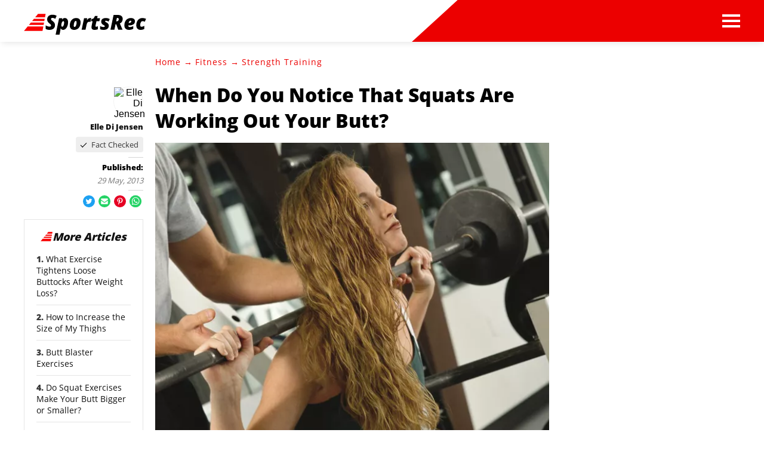

--- FILE ---
content_type: text/html; charset=utf-8
request_url: https://www.sportsrec.com/1003404-notice-squats-working-out-butt.html
body_size: 38361
content:
<!DOCTYPE html><html lang="en" xmlns:fb="http://www.facebook.com/2008/fbml"> <head><meta charset="utf-8"><meta name="viewport" content="width=device-width"><meta http-equiv="X-UA-Compatible" content="IE=edge,chrome=1"><meta http-equiv="Content-Type" content="text/html; charset=utf-8"><meta name="google-site-verification" content=" "><meta name="msvalidate.01" content="129B5DE6FF8DD0ECBDD457C93FF101E3"><meta property="og:site_name" content="SportsRec"><meta property="fb:admins" content><title>When Do You Notice That Squats Are Working Out Your Butt? - SportsRec</title><meta name="description" content="Glute muscles do more than fill out the seat of your pants. Strong glutes help you walk around all day long and are vital to runners for keeping the pelvis stable. Without strong glute muscles you're at risk of developing shinsplints, iliotibial-band injury, Achilles tendinitis and runner's knee."><meta property="og:type" content="article"><meta property="og:url" content="https://www.sportsrec.com/1003404-notice-squats-working-out-butt.html"><meta property="og:description" content="Glute muscles do more than fill out the seat of your pants. Strong glutes help you walk around all day long and are vital to runners for keeping the pelvis stable. Without strong glute muscles you're at risk of developing shinsplints, iliotibial-band injury, Achilles tendinitis and runner's knee."><meta property="og:title" content="When Do You Notice That Squats Are Working Out Your Butt?"><meta property="og:image" content="

  //assets.sportsrec.com/140x140/sportsrec/getty/article/250/220/rbhf_38.jpg"><link rel="canonical" href="https://www.sportsrec.com/1003404-notice-squats-working-out-butt.html"><!-- InMobi Choice. Consent Manager Tag v3.0 (for TCF 2.2) --><script type="text/javascript" async="true">
(function() {
  var host = window.location.hostname.split('.').slice(-2).join('.');
  var element = document.createElement('script');
  var firstScript = document.getElementsByTagName('script')[0];
  var url = 'https://cmp.inmobi.com'
    .concat('/choice/', 'vPn77x7pBG57Y', '/', host, '/choice.js?tag_version=V3');
  var uspTries = 0;
  var uspTriesLimit = 3;
  element.async = true;
  element.type = 'text/javascript';
  element.src = url;

  firstScript.parentNode.insertBefore(element, firstScript);

  function makeStub() {
    var TCF_LOCATOR_NAME = '__tcfapiLocator';
    var queue = [];
    var win = window;
    var cmpFrame;

    function addFrame() {
      var doc = win.document;
      var otherCMP = !!(win.frames[TCF_LOCATOR_NAME]);

      if (!otherCMP) {
        if (doc.body) {
          var iframe = doc.createElement('iframe');

          iframe.style.cssText = 'display:none';
          iframe.name = TCF_LOCATOR_NAME;
          doc.body.appendChild(iframe);
        } else {
          setTimeout(addFrame, 5);
        }
      }
      return !otherCMP;
    }

    function tcfAPIHandler() {
      var gdprApplies;
      var args = arguments;

      if (!args.length) {
        return queue;
      } else if (args[0] === 'setGdprApplies') {
        if (
          args.length > 3 &&
          args[2] === 2 &&
          typeof args[3] === 'boolean'
        ) {
          gdprApplies = args[3];
          if (typeof args[2] === 'function') {
            args[2]('set', true);
          }
        }
      } else if (args[0] === 'ping') {
        var retr = {
          gdprApplies: gdprApplies,
          cmpLoaded: false,
          cmpStatus: 'stub'
        };

        if (typeof args[2] === 'function') {
          args[2](retr);
        }
      } else {
        if(args[0] === 'init' && typeof args[3] === 'object') {
          args[3] = Object.assign(args[3], { tag_version: 'V3' });
        }
        queue.push(args);
      }
    }

    function postMessageEventHandler(event) {
      var msgIsString = typeof event.data === 'string';
      var json = {};

      try {
        if (msgIsString) {
          json = JSON.parse(event.data);
        } else {
          json = event.data;
        }
      } catch (ignore) {}

      var payload = json.__tcfapiCall;

      if (payload) {
        window.__tcfapi(
          payload.command,
          payload.version,
          function(retValue, success) {
            var returnMsg = {
              __tcfapiReturn: {
                returnValue: retValue,
                success: success,
                callId: payload.callId
              }
            };
            if (msgIsString) {
              returnMsg = JSON.stringify(returnMsg);
            }
            if (event && event.source && event.source.postMessage) {
              event.source.postMessage(returnMsg, '*');
            }
          },
          payload.parameter
        );
      }
    }

    while (win) {
      try {
        if (win.frames[TCF_LOCATOR_NAME]) {
          cmpFrame = win;
          break;
        }
      } catch (ignore) {}

      if (win === window.top) {
        break;
      }
      win = win.parent;
    }
	
    if (!cmpFrame) {
      addFrame();
      win.__tcfapi = tcfAPIHandler;
      win.addEventListener('message', postMessageEventHandler, false);
    }
  };

  makeStub();

  function makeGppStub() {
    const CMP_ID = 10;
    const SUPPORTED_APIS = [
      '2:tcfeuv2',
      '6:uspv1',
      '7:usnatv1',
      '8:usca',
      '9:usvav1',
      '10:uscov1',
      '11:usutv1',
      '12:usctv1'
    ];

    window.__gpp_addFrame = function (n) {
      if (!window.frames[n]) {
        if (document.body) {
          var i = document.createElement("iframe");
          i.style.cssText = "display:none";
          i.name = n;
          document.body.appendChild(i);
        } else {
          window.setTimeout(window.__gpp_addFrame, 10, n);
        }
      }
    };
    window.__gpp_stub = function () {
      var b = arguments;
      __gpp.queue = __gpp.queue || [];
      __gpp.events = __gpp.events || [];

      if (!b.length || (b.length == 1 && b[0] == "queue")) {
        return __gpp.queue;
      }

      if (b.length == 1 && b[0] == "events") {
        return __gpp.events;
      }

      var cmd = b[0];
      var clb = b.length > 1 ? b[1] : null;
      var par = b.length > 2 ? b[2] : null;
      if (cmd === "ping") {
        clb(
          {
            gppVersion: "1.1", // must be “Version.Subversion”, current: “1.1”
            cmpStatus: "stub", // possible values: stub, loading, loaded, error
            cmpDisplayStatus: "hidden", // possible values: hidden, visible, disabled
            signalStatus: "not ready", // possible values: not ready, ready
            supportedAPIs: SUPPORTED_APIS, // list of supported APIs
            cmpId: CMP_ID, // IAB assigned CMP ID, may be 0 during stub/loading
            sectionList: [],
            applicableSections: [-1],
            gppString: "",
            parsedSections: {},
          },
          true
        );
      } else if (cmd === "addEventListener") {
        if (!("lastId" in __gpp)) {
          __gpp.lastId = 0;
        }
        __gpp.lastId++;
        var lnr = __gpp.lastId;
        __gpp.events.push({
          id: lnr,
          callback: clb,
          parameter: par,
        });
        clb(
          {
            eventName: "listenerRegistered",
            listenerId: lnr, // Registered ID of the listener
            data: true, // positive signal
            pingData: {
              gppVersion: "1.1", // must be “Version.Subversion”, current: “1.1”
              cmpStatus: "stub", // possible values: stub, loading, loaded, error
              cmpDisplayStatus: "hidden", // possible values: hidden, visible, disabled
              signalStatus: "not ready", // possible values: not ready, ready
              supportedAPIs: SUPPORTED_APIS, // list of supported APIs
              cmpId: CMP_ID, // list of supported APIs
              sectionList: [],
              applicableSections: [-1],
              gppString: "",
              parsedSections: {},
            },
          },
          true
        );
      } else if (cmd === "removeEventListener") {
        var success = false;
        for (var i = 0; i < __gpp.events.length; i++) {
          if (__gpp.events[i].id == par) {
            __gpp.events.splice(i, 1);
            success = true;
            break;
          }
        }
        clb(
          {
            eventName: "listenerRemoved",
            listenerId: par, // Registered ID of the listener
            data: success, // status info
            pingData: {
              gppVersion: "1.1", // must be “Version.Subversion”, current: “1.1”
              cmpStatus: "stub", // possible values: stub, loading, loaded, error
              cmpDisplayStatus: "hidden", // possible values: hidden, visible, disabled
              signalStatus: "not ready", // possible values: not ready, ready
              supportedAPIs: SUPPORTED_APIS, // list of supported APIs
              cmpId: CMP_ID, // CMP ID
              sectionList: [],
              applicableSections: [-1],
              gppString: "",
              parsedSections: {},
            },
          },
          true
        );
      } else if (cmd === "hasSection") {
        clb(false, true);
      } else if (cmd === "getSection" || cmd === "getField") {
        clb(null, true);
      }
      //queue all other commands
      else {
        __gpp.queue.push([].slice.apply(b));
      }
    };
    window.__gpp_msghandler = function (event) {
      var msgIsString = typeof event.data === "string";
      try {
        var json = msgIsString ? JSON.parse(event.data) : event.data;
      } catch (e) {
        var json = null;
      }
      if (typeof json === "object" && json !== null && "__gppCall" in json) {
        var i = json.__gppCall;
        window.__gpp(
          i.command,
          function (retValue, success) {
            var returnMsg = {
              __gppReturn: {
                returnValue: retValue,
                success: success,
                callId: i.callId,
              },
            };
            event.source.postMessage(msgIsString ? JSON.stringify(returnMsg) : returnMsg, "*");
          },
          "parameter" in i ? i.parameter : null,
          "version" in i ? i.version : "1.1"
        );
      }
    };
    if (!("__gpp" in window) || typeof window.__gpp !== "function") {
      window.__gpp = window.__gpp_stub;
      window.addEventListener("message", window.__gpp_msghandler, false);
      window.__gpp_addFrame("__gppLocator");
    }
  };

  makeGppStub();

  var uspStubFunction = function() {
    var arg = arguments;
    if (typeof window.__uspapi !== uspStubFunction) {
      setTimeout(function() {
        if (typeof window.__uspapi !== 'undefined') {
          window.__uspapi.apply(window.__uspapi, arg);
        }
      }, 500);
    }
  };

  var checkIfUspIsReady = function() {
    uspTries++;
    if (window.__uspapi === uspStubFunction && uspTries < uspTriesLimit) {
      console.warn('USP is not accessible');
    } else {
      clearInterval(uspInterval);
    }
  };

  if (typeof window.__uspapi === 'undefined') {
    window.__uspapi = uspStubFunction;
    var uspInterval = setInterval(checkIfUspIsReady, 6000);
  }
})();

window.__tcfapi('addEventListener', 2, function(data, success) {
  if (!data.gdprApplies) {
    // default non-GDPR consent
    window.gtag('consent', 'update', {
      "ad_storage": "granted",
      "ad_user_data": "granted",
      "analytics_storage": "granted",
      "functionality_storage": "granted",
      "personalization_storage": "granted",
      "ad_personalization": "granted",
      "security_storage": "granted"
    });

    // shim OneTrust dependant tags
    window.dataLayer.push({
      event: 'OneTrustGroupsUpdated',
      OnetrustActiveGroups: ',' + ['C0001', 'C0002', 'C0003', 'C0004'].join(',') + ',',
    });
  }
});
</script><!-- End InMobi Choice. Consent Manager Tag v3.0 (for TCF 2.2) --><!-- Custom Dimension dataLayer --><script title="dataLayer" type="text/javascript">
  var dataLayer = [] || window.dataLayer;

  function getPublishedDateISO() {
    var pubDate ="2013-05-28 20:35:00" || "2013-05-29 17:15:19.611000" || null

    if (pubDate) {
      return new Date(pubDate.replace(/ /g, 'T')).toISOString()
    } else {
      return
    }
  }

  function getUpdatedDateISO() {
    var updateDate ="2013-05-29 17:15:19.611000" || null

    if (updateDate) {
      return new Date(updateDate.replace(/ /g, 'T')).toISOString()
    } else {
      return
    }
  }

  function create_UUID() {
     var pow = Math.pow(10, 10);
     var uuid = Math.floor(Math.random()*pow) + '.' + Math.floor(Math.random()*pow);
     return uuid;
  }

  function find_ppid() {
     if(!localStorage.getItem('ppid')) {
        ppid = create_UUID();
        localStorage.setItem('ppid', ppid);
        return ppid;
     } else {
        return localStorage.getItem('ppid');
     }
  }

  var ppid = find_ppid() || '';

  dataLayer.push({
    "pagetype": "Article",
    "subpagetype": "Article",
    "pageview_type": "standard",
    "studioid": "be59872c-1958-4080-b071-99bbed97238d",
    "content_id": "9876819",
    "content_name": "When Do You Notice That Squats Are Working Out Your Butt?",
    "author": "Elle Di Jensen",
    "lg_uuid": ppid,
    "scroll": 0,"category": "Fitness","subcategory": "Strength Training","adcat1": "careers","adcat2": "remote_working","topic1": [],
    "topic2": [],
    "topic3": [],
    "tags": [],
    "published": getPublishedDateISO() || getUpdatedDateISO() || '', 
    "updated": getUpdatedDateISO() || getPublishedDateISO() || ''
  })
</script><!-- End Custom Dimension dataLayer --><script type="text/javascript">
  // *** helper functions for removing jquery *** //

// cross-browser doc ready function
function docReady(callback) {
	if (document.readyState != 'loading'){
		callback();
	} else if (document.addEventListener) {
		document.addEventListener('DOMContentLoaded', callback);
	} else {
		document.attachEvent('onreadystatechange', function() {
			if (document.readyState != 'loading')
				callback();
		});
	}
}

// cross-browser add event listener (IE8)
function addListener(el, eventName, handler) {
	if (el && el.addEventListener)
		el.addEventListener(eventName, handler);
	else if (el && el.attachEvent) {
		el.attachEvent('on' + eventName, function(){
			handler.call(el);
		});
	} else
		return false;
		//console.error("couldn't attach event: " + eventName + " to element: " + el);
}

function removeClass(el, className){
	if (el && el.classList)
		el.classList.remove(className);
	else if (el)
		el.className = el.className.replace(new RegExp('(^|\\b)' + className.split(' ').join('|') + '(\\b|$)', 'gi'), ' ');
	else
		return false;
		//console.error("couldn't remove class: " + className + " from element: " + el);
}

function addClass(el, className){
	if (el && el.classList)
	  el.classList.add(className);
	else if (el)
	  el.className += ' ' + className;
	else
		return false;
		//console.error("couldn't add class: " + className + " to element: " + el);
}

function hasClass(el, className){
	if (el && el.classList)
	  return el.classList.contains(className);
	else if (el)
	  return new RegExp('(^| )' + className + '( |$)', 'gi').test(el.className);
	else
		return null;
}

function getIndex(el){
  let i = 0;
  while (el.previousSibling != null){
    if (el.previousSibling.nodeType == 1){
      // only count actual elements, not text nodes
      i++;
    }
    el = el.previousSibling;
  }
  return i;
}

</script><!-- Bing Webmaster Tool Auth --><meta name="msvalidate.01" content="129B5DE6FF8DD0ECBDD457C93FF101E3"><script type="application/ld+json">
{"@context": "https://schema.org", "@type": "WebPage", "@id": "https://www.sportsrec.com/1003404-notice-squats-working-out-butt.html", "url": "https://www.sportsrec.com/1003404-notice-squats-working-out-butt.html", "name": "When Do You Notice That Squats Are Working Out Your Butt?", "breadcrumb": {"@type": "BreadcrumbList", "itemListElement": [{"@type": "ListItem", "position": 1, "item": {"@type": "Website", "@id": "https://www.sportsrec.com/fitness/", "url": "https://www.sportsrec.com/fitness/", "name": "Fitness", "_id": "https://www.sportsrec.com/fitness/", "external_url": "https://www.sportsrec.com/fitness/"}}, {"@type": "ListItem", "position": 2, "item": {"@type": "Website", "@id": "https://www.sportsrec.com/strength-training/", "url": "https://www.sportsrec.com/strength-training/", "name": "Strength Training", "_id": "https://www.sportsrec.com/strength-training/", "external_url": "https://www.sportsrec.com/strength-training/"}}]}, "inLanguage": "es-US", "mainEntity": {"@type": "Article", "@id": "https://www.sportsrec.com/1003404-notice-squats-working-out-butt.html", "url": "https://www.sportsrec.com/1003404-notice-squats-working-out-butt.html", "mainEntityofPage": "true", "datePublished": "2013-05-28 20:35:00", "dateModified": "2019-10-15 14:39:54.865000", "headline": "When Do You Notice That Squats Are Working Out Your Butt?", "description": "Glute muscles do more than fill out the seat of your pants. Strong glutes help you walk around all day long and are vital to runners for keeping the pelvis stable. Without strong glute muscles you're at risk of developing shinsplints, iliotibial-band injury, Achilles tendinitis and runner's knee. When you work on building muscles in your butt with squats, you'll see and feel the evidence that they're working.", "keywords": "Glute workout, Gluteus maximus exercises, Effects of squats", "Publisher": {"@type": "Organization", "name": "SportsRec", "logo": {"@type": "ImageObject", "url": "https://www.sportsrec.com ", "_id": "https://www.sportsrec.com ", "external_url": "https://www.sportsrec.com "}}, "Author": {"@type": "person", "name": "Elle Di Jensen"}, "image": {"@type": "ImageObject", "url": "http://photos.demandstudios.com/getty/article/250/220/rbhf_38.jpg", "height": 1980, "width": 1515, "thumbnail_url": "http://photos.demandstudios.com/getty/article/250/220/rbhf_38.jpg", "_id": "http://photos.demandstudios.com/getty/article/250/220/rbhf_38.jpg", "external_url": "http://photos.demandstudios.com/getty/article/250/220/rbhf_38.jpg"}, "thumbnail": "http://photos.demandstudios.com/getty/article/250/220/rbhf_38.jpg", "_id": "https://www.sportsrec.com/1003404-notice-squats-working-out-butt.html", "external_url": "https://www.sportsrec.com/1003404-notice-squats-working-out-butt.html"}, "_id": "https://www.sportsrec.com/1003404-notice-squats-working-out-butt.html", "external_url": "https://www.sportsrec.com/1003404-notice-squats-working-out-butt.html"}
</script><script type="application/ld+json">
{"@context": "https://schema.org", "@type": "WebPage", "@id": "https://www.sportsrec.com/1003404-notice-squats-working-out-butt.html", "url": "https://www.sportsrec.com/1003404-notice-squats-working-out-butt.html", "name": "When Do You Notice That Squats Are Working Out Your Butt?", "breadcrumb": {"@type": "BreadcrumbList", "itemListElement": [{"@type": "ListItem", "position": 1, "item": {"@type": "Website", "@id": "https://www.sportsrec.com/fitness/", "url": "https://www.sportsrec.com/fitness/", "name": "Fitness", "_id": "https://www.sportsrec.com/fitness/", "external_url": "https://www.sportsrec.com/fitness/"}}, {"@type": "ListItem", "position": 2, "item": {"@type": "Website", "@id": "https://www.sportsrec.com/strength-training/", "url": "https://www.sportsrec.com/strength-training/", "name": "Strength Training", "_id": "https://www.sportsrec.com/strength-training/", "external_url": "https://www.sportsrec.com/strength-training/"}}]}, "inLanguage": "es-US", "mainEntity": {"@type": "Article", "@id": "https://www.sportsrec.com/1003404-notice-squats-working-out-butt.html", "url": "https://www.sportsrec.com/1003404-notice-squats-working-out-butt.html", "mainEntityofPage": "true", "datePublished": "2013-05-28 20:35:00", "dateModified": "2019-10-15 14:39:54.865000", "headline": "When Do You Notice That Squats Are Working Out Your Butt?", "description": "Glute muscles do more than fill out the seat of your pants. Strong glutes help you walk around all day long and are vital to runners for keeping the pelvis stable. Without strong glute muscles you're at risk of developing shinsplints, iliotibial-band injury, Achilles tendinitis and runner's knee. When you work on building muscles in your butt with squats, you'll see and feel the evidence that they're working.", "keywords": "Glute workout, Gluteus maximus exercises, Effects of squats", "Publisher": {"@type": "Organization", "name": "SportsRec", "logo": {"@type": "ImageObject", "url": "https://www.sportsrec.com ", "_id": "https://www.sportsrec.com ", "external_url": "https://www.sportsrec.com "}}, "Author": {"@type": "person", "name": "Elle Di Jensen"}, "image": {"@type": "ImageObject", "url": "http://photos.demandstudios.com/getty/article/250/220/rbhf_38.jpg", "height": 1980, "width": 1515, "thumbnail_url": "http://photos.demandstudios.com/getty/article/250/220/rbhf_38.jpg", "_id": "http://photos.demandstudios.com/getty/article/250/220/rbhf_38.jpg", "external_url": "http://photos.demandstudios.com/getty/article/250/220/rbhf_38.jpg"}, "thumbnail": "http://photos.demandstudios.com/getty/article/250/220/rbhf_38.jpg", "_id": "https://www.sportsrec.com/1003404-notice-squats-working-out-butt.html", "external_url": "https://www.sportsrec.com/1003404-notice-squats-working-out-butt.html"}, "_id": "https://www.sportsrec.com/1003404-notice-squats-working-out-butt.html", "external_url": "https://www.sportsrec.com/1003404-notice-squats-working-out-butt.html"}
</script><script>
  window.documentProfile = {
    pagetype: "article",format: "article",content_name: "When Do You Notice That Squats Are Working Out Your Butt?",category: "strengthtraining",rcp: [{"url": "www.sportsrec.com/5770890/what-exercise-tightens-loose-buttocks-after-weight-loss", "title": "What Exercise Tightens Loose Buttocks After Weight Loss?", "image_url": "https://s3-us-west-1.amazonaws.com/contentlab.studiod/getty/cf6dcba4727e4839aad5b7f4dcfd3d21", "_id": "www.sportsrec.com/5770890/what-exercise-tightens-loose-buttocks-after-weight-loss", "external_url": "www.sportsrec.com/5770890/what-exercise-tightens-loose-buttocks-after-weight-loss"}, {"url": "www.sportsrec.com/increase-size-thighs-7299058.html", "title": "How to Increase the Size of My Thighs", "image_url": "http://photos.demandstudios.com/getty/article/3/82/123245935.jpg", "_id": "www.sportsrec.com/increase-size-thighs-7299058.html", "external_url": "www.sportsrec.com/increase-size-thighs-7299058.html"}, {"url": "www.sportsrec.com/123152-butt-blaster-exercises.html", "title": "Butt Blaster Exercises", "image_url": "https://s3-us-west-1.amazonaws.com/contentlab.studiod/getty/cache.gettyimages.com/702446afaece4b3aa13951b0168677e9.jpg", "_id": "www.sportsrec.com/123152-butt-blaster-exercises.html", "external_url": "www.sportsrec.com/123152-butt-blaster-exercises.html"}, {"url": "www.sportsrec.com/12681699/do-squat-exercises-make-your-butt-bigger-or-smaller", "title": "Do Squat Exercises Make Your Butt Bigger or Smaller?", "image_url": "http://photos.demandstudios.com/getty/article/171/198/78329421.jpg", "_id": "www.sportsrec.com/12681699/do-squat-exercises-make-your-butt-bigger-or-smaller", "external_url": "www.sportsrec.com/12681699/do-squat-exercises-make-your-butt-bigger-or-smaller"}, {"url": "www.sportsrec.com/107435-workouts-make-butt-bigger.html", "title": "Workouts to Develop Your Glute Muscles", "image_url": "http://photos.demandstudios.com/getty/article/139/185/498126389.jpg", "_id": "www.sportsrec.com/107435-workouts-make-butt-bigger.html", "external_url": "www.sportsrec.com/107435-workouts-make-butt-bigger.html"}, {"url": "www.sportsrec.com/8002082/what-is-the-fastest-way-to-increase-flexibility-for-the-splits", "title": "What Is the Fastest Way to Increase Flexibility for the Splits?", "image_url": "https://s3-us-west-1.amazonaws.com/contentlab.studiod/getty/d294ee20d3d74bde8d40baa827e5c93a", "_id": "www.sportsrec.com/8002082/what-is-the-fastest-way-to-increase-flexibility-for-the-splits", "external_url": "www.sportsrec.com/8002082/what-is-the-fastest-way-to-increase-flexibility-for-the-splits"}, {"url": "www.sportsrec.com/121090-bigger-butt-tips.html", "title": "Tips to Get a Bigger Butt", "image_url": "http://photos.demandstudios.com/getty/article/108/78/499461056.jpg", "_id": "www.sportsrec.com/121090-bigger-butt-tips.html", "external_url": "www.sportsrec.com/121090-bigger-butt-tips.html"}, {"url": "www.sportsrec.com/how-to-do-a-quarter-squat.html", "title": "How to Do a Quarter Squat", "image_url": "http://photos.demandstudios.com/getty/article/171/198/78329421.jpg", "_id": "www.sportsrec.com/how-to-do-a-quarter-squat.html", "external_url": "www.sportsrec.com/how-to-do-a-quarter-squat.html"}, {"url": "www.sportsrec.com/412910-do-butt-exercises-really-work.html", "title": "Do Butt Exercises Really Work?", "image_url": "http://photos.demandstudios.com/getty/article/79/154/493658578.jpg", "_id": "www.sportsrec.com/412910-do-butt-exercises-really-work.html", "external_url": "www.sportsrec.com/412910-do-butt-exercises-really-work.html"}, {"url": "www.sportsrec.com/do-reverse-situps-8212462.html", "title": "How to Do Reverse Sit-Ups", "image_url": "https://s3-us-west-1.amazonaws.com/contentlab.studiod/getty/cache.gettyimages.com/d7a88311a55d4c4d9af83ad0c0e4ec57.jpg", "_id": "www.sportsrec.com/do-reverse-situps-8212462.html", "external_url": "www.sportsrec.com/do-reverse-situps-8212462.html"}, {"url": "www.sportsrec.com/270061-the-best-exercise-for-getting-great-abs-in-10-days.html", "title": "Is There an Exercise that Can Get You Great Abs in 10 Days", "image_url": "http://photos.demandstudios.com/getty/article/235/15/474641368.jpg", "_id": "www.sportsrec.com/270061-the-best-exercise-for-getting-great-abs-in-10-days.html", "external_url": "www.sportsrec.com/270061-the-best-exercise-for-getting-great-abs-in-10-days.html"}, {"url": "www.sportsrec.com/mens-college-baseball-virginia-cavaliers.html", "title": "Virginia Cavaliers 2023 College Baseball Roster and Schedule", "image_url": "#", "_id": "www.sportsrec.com/mens-college-baseball-virginia-cavaliers.html", "external_url": "www.sportsrec.com/mens-college-baseball-virginia-cavaliers.html"}, {"url": "www.sportsrec.com/mens-college-basketball-clemson-tigers.html", "title": "Clemson Tigers Mens College Basketball", "image_url": "#", "_id": "www.sportsrec.com/mens-college-basketball-clemson-tigers.html", "external_url": "www.sportsrec.com/mens-college-basketball-clemson-tigers.html"}, {"url": "www.sportsrec.com/mens-college-basketball-kansas-state-wildcats.html", "title": "Kansas State Wildcats Mens College Basketball", "image_url": "#", "_id": "www.sportsrec.com/mens-college-basketball-kansas-state-wildcats.html", "external_url": "www.sportsrec.com/mens-college-basketball-kansas-state-wildcats.html"}, {"url": "www.sportsrec.com/can-squats-abs-13138.html", "title": "What Can Squats Do for Your Abs?", "image_url": "http://photos.demandstudios.com/getty/article/110/147/86513617_XS.jpg", "_id": "www.sportsrec.com/can-squats-abs-13138.html", "external_url": "www.sportsrec.com/can-squats-abs-13138.html"}, {"url": "www.sportsrec.com/446121-can-riding-an-exercise-bike-tighten-my-legs-butt.html", "title": "Can Riding an Exercise Bike Tighten My Legs & Butt?", "image_url": "https://s3-us-west-1.amazonaws.com/contentlab.studiod/getty/4c614de119bc444ba28a92db2c3afe77", "_id": "www.sportsrec.com/446121-can-riding-an-exercise-bike-tighten-my-legs-butt.html", "external_url": "www.sportsrec.com/446121-can-riding-an-exercise-bike-tighten-my-legs-butt.html"}, {"url": "www.sportsrec.com/mens-college-baseball-tennessee-volunteers.html", "title": "Tennessee Volunteers 2023 College Baseball Roster and Schedule", "image_url": "#", "_id": "www.sportsrec.com/mens-college-baseball-tennessee-volunteers.html", "external_url": "www.sportsrec.com/mens-college-baseball-tennessee-volunteers.html"}, {"url": "www.sportsrec.com/321956-hindu-squats-vs-running-for-aerobic-fitness.html", "title": "Hindu Squats: The Aerobic Exercise Benefits", "image_url": "https://s3-us-west-1.amazonaws.com/contentlab.studiod/getty/82a1aae5f0c747aa980649ce1c026336.jpg", "_id": "www.sportsrec.com/321956-hindu-squats-vs-running-for-aerobic-fitness.html", "external_url": "www.sportsrec.com/321956-hindu-squats-vs-running-for-aerobic-fitness.html"}, {"url": "www.sportsrec.com/what-muscles-do-the-exercise-mountain-climbers-work.html", "title": "What Muscles Do the Exercise Mountain Climbers Work?", "image_url": "http://photos.demandstudios.com/getty/article/18/30/76746865.jpg", "_id": "www.sportsrec.com/what-muscles-do-the-exercise-mountain-climbers-work.html", "external_url": "www.sportsrec.com/what-muscles-do-the-exercise-mountain-climbers-work.html"}, {"url": "www.sportsrec.com/nba-utah-jazz.html", "title": "Utah Jazz 2022-2023 NBA Season", "image_url": "#", "_id": "www.sportsrec.com/nba-utah-jazz.html", "external_url": "www.sportsrec.com/nba-utah-jazz.html"}],
      current_article: "www.sportsrec.com/1003404-notice-squats-working-out-butt.html",
      current_title: "When Do You Notice That Squats Are Working Out Your Butt?"}
</script><link rel="shortcut icon" href="//www.sportsrec.com/public/favicons/favicon.ico" type="image/x-icon" sizes="48x48"><script src="https://DmQgokMN7yFBfAP8p.ay.delivery/manager/DmQgokMN7yFBfAP8p" type="text/javascript" referrerpolicy="no-referrer-when-downgrade"></script><script async src="https://pagead2.googlesyndication.com/pagead/js/adsbygoogle.js?client=ca-pub-2603947642260127" crossorigin="anonymous"></script><script id="gdDjlPcm" data-sdk="1.0.3" data-cfasync="false" src="https://html-load.com/loader.min.js" charset="UTF-8" data="dggngq04a6ylay4s4926gsa8hgwa92auf4aya6gn2a9ayaga9a9a6f4ha6gnaca9auf4a6a9gia6ugaayayf4haggwa9gcauf4yaog7gea6sao2ygsa8f4al9u26gsa8al4apa3" onload="let l=!1,k=Math.random().toString(),a='html-load.com';window.addEventListener('message',e=>{e.data===k+'_as_res'&&(l=!0)}),window.postMessage(k+'_as_req','*'),new Promise(e=>{let t=Math.random().toString(),r=Math.random().toString();window.addEventListener('message',e=>e.data===t&&window.postMessage(r,'*')),window.addEventListener('message',t=>t.data===r&&e()),window.postMessage(t,'*')}).then(()=>{window.setTimeout(()=>{if(!l){document.querySelectorAll('link,style').forEach((e)=>e.remove());let e=atob('RmFpbGVkIHRvIGxvYWQgd2Vic2l0ZSBwcm9wZXJseSBzaW5jZSA')+a+atob('IGlzIGJsb2NrZWQuIFBsZWFzZSBhbGxvdyA')+a;throw alert(e),fetch('https://error-report.com/report?type=loader_light&url='+btoa(location.href)+'&error='+btoa(e),{method:'POST'}).then(e=>e.text()).then(t=>{let r=document.createElement('iframe');r.src='https://info.error-report.com/modal?eventId='+t+'&error='+btoa(e),r.setAttribute('style','width: 100vw; height: 100vh; z-index: 2147483647; position: fixed; left: 0; top: 0;'),document.body.appendChild(r);let o=e=>{'close-error-report'===e.data&&(r.remove(),window.removeEventListener('message',o))};window.addEventListener('message',o)}).catch(e=>{confirm(navigator.language.toLowerCase().startsWith('ko')?decodeURIComponent(escape(atob('[base64]'))):atob('[base64]'))?location.href='https://info.error-report.com/modal?eventId=&error='+btoa(e.toString()):location.reload()}),Error(e)}},1e3)});" onerror="let e=document.getElementById('gdDjlPcm'),t=document.createElement('script');for(let r=0;r<e.attributes.length;r++)t.setAttribute(e.attributes[r].name,e.attributes[r].value);let s=new window.URL(e.src),a=['html-load.com','fb.html-load.com','content-loader.com','fb.content-loader.com'];if(void 0===window.as_retry&&(window.as_retry=0),window.as_retry>=a.length){document.querySelectorAll('link,style').forEach((e)=>e.remove());let o=atob('RmFpbGVkIHRvIGxvYWQgd2Vic2l0ZSBwcm9wZXJseSBzaW5jZSA')+a[0]+atob('IGlzIGJsb2NrZWQuIFBsZWFzZSBhbGxvdyA')+a[0];throw alert(o),fetch('https://error-report.com/report?type=loader_light&url='+btoa(location.href)+'&error='+btoa(o),{method:'POST'}).then(e=>e.text()).then(e=>{let r=document.createElement('iframe');r.src='https://info.error-report.com/modal?eventId='+e+'&error='+btoa(o),r.setAttribute('style','width: 100vw; height: 100vh; z-index: 2147483647; position: fixed; left: 0; top: 0;'),document.body.appendChild(r);let f=e=>{'close-error-report'===e.data&&(r.remove(),window.removeEventListener('message',f))};window.addEventListener('message',f)}).catch(o=>{let l=navigator.language.toLowerCase().startsWith('ko')?decodeURIComponent(escape(atob('[base64]'))):atob('[base64]');confirm(l)?location.href='https://info.error-report.com/modal?eventId=&error='+btoa(o.toString()):location.reload()}),Error(o)}s.host=a[window.as_retry++],t.setAttribute('src',s.href),t.setAttribute('as-async','true'),e.setAttribute('id', e.getAttribute('id')+'_'),e.parentNode.insertBefore(t,e),e.remove();"></script><link rel="preload" href="/public/fonts/poppins-v5-latin/poppins-v5-latin-300.woff" as="font" type="font/woff" crossorigin="anonymous"><link rel="preload" href="/public/fonts/open-sans-v16-latin/open-sans-v16-latin-800.woff" as="font" type="font/woff" crossorigin="anonymous"><link rel="preload" href="/public/fonts/open-sans-v16-latin/open-sans-v16-latin-regular.woff" as="font" type="font/woff" crossorigin="anonymous"><meta charset="utf-8"><meta http-equiv="X-UA-Compatible" content="IE=edge"><meta name="viewport" content="width=device-width,initial-scale=1"><meta name="theme-color" content="#F80000"><meta name="apple-mobile-web-app-capable" content="no"><meta name="apple-mobile-web-app-status-bar-style" content="default"><meta name="apple-mobile-web-app-title" content="Sports Rec"><meta name="msapplication-TileImage" content="//www.sportsrec.com/dist/favicons/mstile-150x150.png"><meta name="msapplication-TileColor" content="#F80000"><link href="//www.sportsrec.com/dist/css/widget-text-with-image-rcp.css" rel="prefetch"><link href="//www.sportsrec.com/dist/js/bundle-2.js" rel="prefetch"><link href="//www.sportsrec.com/dist/js/ie-fetch-polyfill.js" rel="prefetch"><link href="//www.sportsrec.com/dist/js/intersection-observer-polyfill.js" rel="prefetch"><link href="//www.sportsrec.com/dist/js/topic-mobile.js" rel="prefetch"><link href="//www.sportsrec.com/dist/js/widget-manager.js" rel="prefetch"><link href="//www.sportsrec.com/dist/js/widget-text-with-image-rcp.js" rel="prefetch"><link href="//www.sportsrec.com/dist/js/chunk-vendors.js" rel="preload" as="script"><link href="//www.sportsrec.com/dist/js/main.js" rel="preload" as="script"><link rel="icon" type="image/png" sizes="32x32" href="//www.sportsrec.com/dist/favicons/favicon-32x32.png"><link rel="icon" type="image/png" sizes="16x16" href="//www.sportsrec.com/dist/favicons/favicon-16x16.png"><link rel="manifest" href="//www.sportsrec.com/dist/manifest.json"><link rel="apple-touch-icon" href="//www.sportsrec.com/dist/favicons/apple-touch-icon.png"><link rel="mask-icon" href="//www.sportsrec.com/dist/favicons/safari-pinned-tab.svg" color="#F80000"><style type="text/css">body{max-width:100%;overflow-x:hidden}/*! normalize.css v8.0.1 | MIT License | github.com/necolas/normalize.css */html{line-height:1.15;-webkit-text-size-adjust:100% }body{margin:0}main{display:block}h1{margin:.67em 0}hr{-webkit-box-sizing:content-box;box-sizing:content-box;height:0;overflow:visible}pre{font-family:monospace,monospace;font-size:1em}a{background-color:transparent}abbr[title]{border-bottom:none;text-decoration:underline;-webkit-text-decoration:underline dotted;text-decoration:underline dotted}b,strong{font-weight:700}code,kbd,samp{font-family:monospace,monospace;font-size:1em}small{font-size:80% }sub,sup{font-size:75%;line-height:0;position:relative;vertical-align:baseline}sub{bottom:-.25em}sup{top:-.5em}img{border-style:none}button,input,optgroup,select,textarea{font-family:inherit;font-size:100%;line-height:1.15;margin:0}button,input{overflow:visible}button,select{text-transform:none}[type=button],[type=reset],[type=submit],button{-webkit-appearance:button}[type=button]::-moz-focus-inner,[type=reset]::-moz-focus-inner,[type=submit]::-moz-focus-inner,button::-moz-focus-inner{border-style:none;padding:0}[type=button]:-moz-focusring,[type=reset]:-moz-focusring,[type=submit]:-moz-focusring,button:-moz-focusring{outline:1px dotted ButtonText}fieldset{padding:.35em .75em .625em}legend{-webkit-box-sizing:border-box;box-sizing:border-box;color:inherit;display:table;max-width:100%;padding:0;white-space:normal}progress{vertical-align:baseline}textarea{overflow:auto}[type=checkbox],[type=radio]{-webkit-box-sizing:border-box;box-sizing:border-box;padding:0}[type=number]::-webkit-inner-spin-button,[type=number]::-webkit-outer-spin-button{height:auto}[type=search]{-webkit-appearance:textfield;outline-offset:-2px}[type=search]::-webkit-search-decoration{-webkit-appearance:none}::-webkit-file-upload-button{-webkit-appearance:button;font:inherit}details{display:block}summary{display:list-item}[hidden],template{display:none}@font-face{font-family:Open Sans;font-style:normal;font-weight:400;src:url(/public/fonts/open-sans-v16-latin/open-sans-v16-latin-regular.eot);src:local("Open Sans Regular"),local("OpenSans-Regular"),url(/public/fonts/open-sans-v16-latin/open-sans-v16-latin-regular.eot?#iefix) format("embedded-opentype"),url(/public/fonts/open-sans-v16-latin/open-sans-v16-latin-regular.woff) format("woff"),url(/public/fonts/open-sans-v16-latin/open-sans-v16-latin-regular.ttf) format("truetype"),url(/public/fonts/open-sans-v16-latin/open-sans-v16-latin-regular.svg#OpenSans) format("svg")}@font-face{font-family:Open Sans;font-style:normal;font-weight:800;src:url(/public/fonts/open-sans-v16-latin/open-sans-v16-latin-800.eot);src:local("Open Sans ExtraBold"),local("OpenSans-ExtraBold"),url(/public/fonts/open-sans-v16-latin/open-sans-v16-latin-800.eot?#iefix) format("embedded-opentype"),url(/public/fonts/open-sans-v16-latin/open-sans-v16-latin-800.woff) format("woff"),url(/public/fonts/open-sans-v16-latin/open-sans-v16-latin-800.ttf) format("truetype"),url(/public/fonts/open-sans-v16-latin/open-sans-v16-latin-800.svg#OpenSans) format("svg")}*{-webkit-box-sizing:border-box;box-sizing:border-box;margin:0;padding:0;line-height:normal;font-family:sans-serif;font-size:1rem}h1,h2,h3,h4,h5{color:#121212;font-family:Open Sans,sans-serif}a,li,ol,p,span,ul{font-family:Open Sans,sans-serif;color:#383838}a,a:visited{color:#121212;text-decoration:none}body .main-container{-webkit-transition:-webkit-transform .2s ease-in-out;transition:-webkit-transform .2s ease-in-out;transition:transform .2s ease-in-out;transition:transform .2s ease-in-out,-webkit-transform .2s ease-in-out}body .main-container:after{content:"";display:none;position:absolute;top:0;left:0;width:100%;height:100%;background:rgba(0,0,0,.3);z-index:2}body.nav-menu-open{height:100vh;overflow:hidden}body.nav-menu-open .main-container{-webkit-transform:translateX(-250px);transform:translateX(-250px);position:relative}body.nav-menu-open .main-container:after{display:block}@media(max-width:1200px){body.nav-menu-open .main-container{-webkit-transform:translateX(-220px);transform:translateX(-220px)}}.desktop-header{width:100%;display:block;position:fixed;top:0;left:0;height:70px;z-index:9999;background:#fff;-webkit-box-shadow:0 5px 10px -3px rgba(0,0,0,.1);box-shadow:0 5px 10px -3px rgba(0,0,0,.1)}@media(max-width:992px){.desktop-header{height:60px}}@media(max-width:640px){.desktop-header{max-width:100vw}}.desktop-header .background-wrapper{position:relative;width:100%;height:100% }.desktop-header .background-wrapper .menu-background{position:absolute;left:calc(100vw - 590px);top:0;right:0;height:100%;z-index:-1;background:#ec0000;clip-path:polygon(13% 0,100% 0,100% 100%,0 100%)}@media(max-width:992px){.desktop-header .background-wrapper .menu-background{display:none}}.desktop-header .background-wrapper .header-wrapper{margin:0 auto;max-width:1200px;display:-webkit-box;display:-ms-flexbox;display:flex;-webkit-box-pack:justify;-ms-flex-pack:justify;justify-content:space-between;-webkit-box-align:center;-ms-flex-align:center;align-items:center;width:100%;padding:0;height:100% }@media(max-width:1200px){.desktop-header .background-wrapper .header-wrapper{padding:0 1rem}}.desktop-header .background-wrapper .header-wrapper .mobile-back-button{display:none}@media(max-width:992px){.desktop-header .background-wrapper .header-wrapper .mobile-back-button{display:block;width:20px;height:20px;border-bottom:4px solid #ec0000;border-left:4px solid #ec0000;-webkit-transform:rotate(45deg);transform:rotate(45deg)}}.desktop-header .background-wrapper .header-wrapper .logo-section{display:-webkit-box;display:-ms-flexbox;display:flex;-webkit-box-align:center;-ms-flex-align:center;align-items:center}@media(max-width:992px){.desktop-header .background-wrapper .header-wrapper .logo-section{-webkit-box-pack:justify;-ms-flex-pack:justify;justify-content:space-between}}.desktop-header .background-wrapper .header-wrapper .logo-section .logo{margin-right:1rem;height:35px;-webkit-transform:translateY(5px);transform:translateY(5px)}@media(max-width:992px){.desktop-header .background-wrapper .header-wrapper .logo-section .logo{margin:0;-webkit-transform:translateY(2px);transform:translateY(2px)}}.desktop-header .background-wrapper .header-wrapper .hamburger-menu{width:30px;height:22px;min-height:22px;position:relative}@media(max-width:992px){.desktop-header .background-wrapper .header-wrapper .hamburger-menu{margin-right:0}}.desktop-header .background-wrapper .header-wrapper .hamburger-menu{cursor:pointer}.desktop-header .background-wrapper .header-wrapper .hamburger-menu input{display:none}.desktop-header .background-wrapper .header-wrapper .hamburger-menu input:checked~label span{display:block}.desktop-header .background-wrapper .header-wrapper .hamburger-menu input:checked~label .top{-webkit-transform:rotate(45deg) translateX(-4px);transform:rotate(45deg) translateX(-4px);-webkit-transform-origin:left bottom;transform-origin:left bottom}.desktop-header .background-wrapper .header-wrapper .hamburger-menu input:checked~label .middle{opacity:0}.desktop-header .background-wrapper .header-wrapper .hamburger-menu input:checked~label .bottom{-webkit-transform:rotate(-45deg);transform:rotate(-45deg);-webkit-transform-origin:left bottom;transform-origin:left bottom}.desktop-header .background-wrapper .header-wrapper .hamburger-menu input:checked~label .bottom:after{display:none}.desktop-header .background-wrapper .header-wrapper .hamburger-menu input:checked~.nav-menu{right:-2222px;left:-200px}.desktop-header .background-wrapper .header-wrapper .hamburger-menu label .bottom,.desktop-header .background-wrapper .header-wrapper .hamburger-menu label .middle,.desktop-header .background-wrapper .header-wrapper .hamburger-menu label .top{width:100%;height:4px;display:block;-webkit-transition:all .2s ease-in-out;transition:all .2s ease-in-out;background:#fff}@media(max-width:992px){.desktop-header .background-wrapper .header-wrapper .hamburger-menu label .bottom,.desktop-header .background-wrapper .header-wrapper .hamburger-menu label .middle,.desktop-header .background-wrapper .header-wrapper .hamburger-menu label .top{background:#ec0000}}.desktop-header .background-wrapper .header-wrapper .hamburger-menu label .middle,.desktop-header .background-wrapper .header-wrapper .hamburger-menu label .top{margin-bottom:5px}.desktop-header .background-wrapper .header-wrapper .hamburger-menu .nav-menu{position:absolute;top:46px;right:-999px;left:999px;display:-webkit-box;display:-ms-flexbox;display:flex;list-style:none;-webkit-box-orient:vertical;-webkit-box-direction:normal;-ms-flex-direction:column;flex-direction:column;padding:0;margin:0;-webkit-box-shadow:0 5px 10px -3px rgba(0,0,0,.1);box-shadow:0 5px 10px -3px rgba(0,0,0,.1);padding-top:30px;height:calc(100vh - 70px);-webkit-transition:all .18s ease-in-out;transition:all .18s ease-in-out;background:#fff;-webkit-box-shadow:-5px 13px 15px 6px rgba(0,0,0,.2);box-shadow:-5px 13px 15px 6px rgba(0,0,0,.2);overflow-y:scroll}@media(max-width:992px){.desktop-header .background-wrapper .header-wrapper .hamburger-menu .nav-menu{top:41px;height:calc(100vh - 60px)}}@media(max-width:640px){.desktop-header .background-wrapper .header-wrapper .hamburger-menu .nav-menu{-webkit-box-shadow:-5px 22px 15px 6px rgba(0,0,0,.2);box-shadow:-5px 22px 15px 6px rgba(0,0,0,.2);border-top:1px solid rgba(0,0,0,.1)}}.desktop-header .background-wrapper .header-wrapper .hamburger-menu .nav-menu li{padding:1rem 2rem;text-align:right;font-weight:700;line-height:1.2;max-width:16rem}.desktop-header .background-wrapper .header-wrapper .hamburger-menu .nav-menu li:first-child{padding-top:0}.desktop-header .background-wrapper .header-wrapper .hamburger-menu .nav-menu li ul{list-style:none;font-size:1rem;text-align:right;font-weight:700;line-height:1.2;padding:0;margin:0;display:none}.desktop-header .background-wrapper .header-wrapper .hamburger-menu .nav-menu li ul.show{display:block}.desktop-header .background-wrapper .header-wrapper .hamburger-menu .nav-menu li ul li{padding:.5rem 0;position:relative;margin-right:1.75rem}.desktop-header .background-wrapper .header-wrapper .hamburger-menu .nav-menu li ul li:first-child{padding:1rem 0 .5rem}.desktop-header .background-wrapper .header-wrapper .hamburger-menu .nav-menu li ul li a{font-size:1.25rem;color:#ec0000;-webkit-transition:-webkit-transform .2s ease-in-out;transition:-webkit-transform .2s ease-in-out;transition:transform .2s ease-in-out;transition:transform .2s ease-in-out,-webkit-transform .2s ease-in-out;display:block}.desktop-header .background-wrapper .header-wrapper .hamburger-menu .nav-menu li ul li a:hover{-webkit-transform:translateX(-1rem);transform:translateX(-1rem)}.desktop-header .background-wrapper .header-wrapper .hamburger-menu .nav-menu li a{font-size:1.4rem;position:relative;text-decoration:none;color:#000;font-style:italic}.desktop-header .background-wrapper .header-wrapper .hamburger-menu .nav-menu li a:hover{color:#ec0000}.desktop-header .background-wrapper .header-wrapper .hamburger-menu .nav-menu li .caret{width:10px;height:10px;border-left:3px solid #000;border-top:3px solid #000;display:inline-block;margin-left:10px;-webkit-transform:translateY(-5px) rotate(225deg);transform:translateY(-5px) rotate(225deg);-webkit-transition:all .1s ease-in-out;transition:all .1s ease-in-out;padding:5px;position:relative}.desktop-header .background-wrapper .header-wrapper .hamburger-menu .nav-menu li .caret.spin{-webkit-transform:rotate(45deg);transform:rotate(45deg)}.desktop-header .background-wrapper .header-wrapper .hamburger-menu .nav-menu li .caret:after{content:"";position:absolute;width:250%;height:250%;top:50%;left:50%;-webkit-transform:translate(-50%,-50%);transform:translate(-50%,-50%)}.desktop-header .background-wrapper .header-wrapper .hamburger-menu .nav-menu li .search-form{width:100%;position:relative;height:3rem;border-bottom:3px solid #000}.desktop-header .background-wrapper .header-wrapper .hamburger-menu .nav-menu li .search-form .query-input{border:none;outline:none;width:100%;height:100%;padding:0 25px 0 5px;display:block;font-family:Open Sans,sans-serif}@media(max-width:992px){.desktop-header .background-wrapper .header-wrapper .hamburger-menu .nav-menu li .search-form .query-input{background:transparent}}.desktop-header .background-wrapper .header-wrapper .hamburger-menu .nav-menu li .search-form .query-input::-webkit-input-placeholder{color:#dedede;font-style:italic;font-size:1.4rem}.desktop-header .background-wrapper .header-wrapper .hamburger-menu .nav-menu li .search-form .query-input::-moz-placeholder{color:#dedede;font-style:italic;font-size:1.4rem}.desktop-header .background-wrapper .header-wrapper .hamburger-menu .nav-menu li .search-form .query-input:-ms-input-placeholder{color:#dedede;font-style:italic;font-size:1.4rem}.desktop-header .background-wrapper .header-wrapper .hamburger-menu .nav-menu li .search-form .query-input::-ms-input-placeholder{color:#dedede;font-style:italic;font-size:1.4rem}.desktop-header .background-wrapper .header-wrapper .hamburger-menu .nav-menu li .search-form .query-input::placeholder{color:#dedede;font-style:italic;font-size:1.4rem}.desktop-header .background-wrapper .header-wrapper .hamburger-menu .nav-menu li .search-form .search-button{position:absolute;bottom:0;right:0;height:100%;width:20px;border:none;outline:none;display:-webkit-box;display:-ms-flexbox;display:flex;-webkit-box-align:center;-ms-flex-align:center;align-items:center;background:#fff;-webkit-box-pack:center;-ms-flex-pack:center;justify-content:center}.desktop-header .background-wrapper .header-wrapper .hamburger-menu .nav-menu li .search-form .search-button svg{overflow:visible}.desktop-header .background-wrapper .header-wrapper .ad-section{width:728px;height:90px}@media(max-width:992px){.desktop-header .background-wrapper .header-wrapper .ad-section{display:none}}footer.footer{width:100%;padding:2rem;padding-bottom:1rem;background:#f5f5f5}@media(max-width:640px){footer.footer{padding:3rem 1rem 1rem;margin-top:0;border-top:1px solid rgba(0,0,0,.1);background:#fff}}footer.footer .wrapper{max-width:1200px;margin:0 auto;overflow:hidden}footer.footer .wrapper .row{display:-webkit-box;display:-ms-flexbox;display:flex;-ms-flex-wrap:wrap;flex-wrap:wrap;-webkit-box-align:start;-ms-flex-align:start;align-items:flex-start;margin:0 auto;margin-left:5rem}@media(max-width:1200px){footer.footer .wrapper .row{margin-left:9rem}}@media(max-width:992px){footer.footer .wrapper .row{-ms-flex-wrap:wrap;flex-wrap:wrap;margin-left:0}}footer.footer .wrapper .row .category-wrapper{display:-webkit-box;display:-ms-flexbox;display:flex;-webkit-box-orient:vertical;-webkit-box-direction:normal;-ms-flex-direction:column;flex-direction:column;margin-right:3rem}@media(max-width:1200px){footer.footer .wrapper .row .category-wrapper{margin-right:2rem}}@media(max-width:992px){footer.footer .wrapper .row .category-wrapper{display:block;width:100%;margin-bottom:2rem;margin-right:0}}footer.footer .wrapper .row .category-wrapper:nth-child(3){margin-right:10rem}@media(max-width:1200px){footer.footer .wrapper .row .category-wrapper:nth-child(3){margin-right:2rem}}@media(max-width:992px){footer.footer .wrapper .row .category-wrapper:nth-child(3){margin-right:0}}footer.footer .wrapper .row .category-wrapper .category{font-weight:700;margin-bottom:.75rem}footer.footer .wrapper .row .category-wrapper .category a:hover{color:#ec0000}@media(max-width:992px){footer.footer .wrapper .row .category-wrapper .category{position:relative;display:inline-block}footer.footer .wrapper .row .category-wrapper .category:after{content:"";position:absolute;width:999px;height:2px;background:#ececec;top:calc(50% - 1px);left:calc(100% + 1rem)}}@media(max-width:992px)and (max-width:640px){footer.footer .wrapper .row .category-wrapper .category:after{background:#f3f3f3}}footer.footer .wrapper .row .category-wrapper .sub-cats-list{display:-webkit-box;display:-ms-flexbox;display:flex;-webkit-box-orient:vertical;-webkit-box-direction:normal;-ms-flex-direction:column;flex-direction:column;list-style:none;padding:0;font-size:.75rem;height:140px;-ms-flex-wrap:wrap;flex-wrap:wrap}@media(max-width:1200px){footer.footer .wrapper .row .category-wrapper .sub-cats-list{height:220px}}@media(max-width:992px){footer.footer .wrapper .row .category-wrapper .sub-cats-list{-webkit-box-orient:horizontal;-webkit-box-direction:normal;-ms-flex-direction:row;flex-direction:row;height:auto}}footer.footer .wrapper .row .category-wrapper .sub-cats-list .sub{padding:.25rem 0;margin-right:2rem}footer.footer .wrapper .row .category-wrapper .sub-cats-list .sub a{color:#000;display:block}footer.footer .wrapper .row .category-wrapper .sub-cats-list .sub a:hover{color:#ec0000}footer.footer .wrapper .row.policy{margin:1rem 0;-webkit-box-pack:center;-ms-flex-pack:center;justify-content:center;list-style:none;padding:0}@media(max-width:992px){footer.footer .wrapper .row.policy{margin:.5rem 0}}footer.footer .wrapper .row.policy li{margin:0 1rem;padding:.25rem 0}footer.footer .wrapper .row.policy li a{font-size:.85rem;color:#383838;display:block}footer.footer .wrapper .row.policy li a:hover{color:#ec0000}footer.footer .wrapper .bottom-wrapper{padding-top:2rem}@media(max-width:992px){footer.footer .wrapper .bottom-wrapper{padding-top:0}}footer.footer .wrapper .bottom-wrapper .logo{height:30px;display:block;text-align:center}footer.footer .wrapper .bottom-wrapper .logo svg{height:30px}footer.footer .wrapper .bottom-wrapper .copyright-text{text-align:center;font-size:.7rem;color:#383838}.horizontal-ad{width:728px;height:90px;display:block}@media(max-width:992px){.horizontal-ad{display:none}}.rightrail-display-ad{width:300px;height:600px;display:block}@media(max-width:992px){.rightrail-display-ad{display:none}}.mobile-display-ad{display:none;width:300px;margin:0 auto}@media(max-width:992px){.mobile-display-ad{display:block;min-height:250px}}body .fixed-bottom-ad{display:block;position:fixed;bottom:0;max-height:90px;width:728px;right:calc(50vw - 280px);max-width:100vw;text-align:center;z-index:9999;background-color:rgba(0,0,0,.2)}@media(max-width:1200px){body .fixed-bottom-ad{width:calc(100% - 320px);right:unset;left:0}}@media(max-width:992px){body .fixed-bottom-ad{max-height:100px;width:100%;right:unset;text-align:center}}body .fixed-bottom-ad .close-button{position:absolute;bottom:100%;right:0;font-family:sans-serif;background-color:rgba(0,0,0,.2);border-radius:50% 50% 0 0;padding:.5rem 1rem 0}.main-ad{margin:1rem auto;width:100% }.rightrail-link-unit{width:300px;height:250px;display:block}@media(max-width:992px){.rightrail-link-unit{display:none}}.adsense-desktop-link,.link-unit{width:300px;height:250px;display:block}.inline-ad{display:block;margin:1rem auto}.inline-parent-container{width:100%;height:280px;max-width:390px;margin:1rem auto;display:-webkit-box;display:-ms-flexbox;display:flex;-webkit-box-orient:vertical;-webkit-box-direction:normal;-ms-flex-direction:column;flex-direction:column;-webkit-box-pack:center;-ms-flex-pack:center;justify-content:center;-webkit-box-align:center;-ms-flex-align:center;align-items:center}@media(max-width:640px){.inline-parent-container{height:800px}}@media(min-width:640px){.inline-parent-container>div{width:100%;height:100% }}.gym-bro-launcher{min-height:420px;background:#111}blockquote{position:relative;margin:1rem auto;padding:2rem 6rem;background-color:#f4f4ff;color:#111;text-align:justify;border-radius:25px}blockquote:before{top:-.5rem;left:1.6rem;content:"“";margin:0;padding:0}blockquote:after,blockquote:before{position:absolute;color:#111;font-size:8rem}blockquote:after{bottom:-4.5rem;right:1.6rem;content:"”"}@media(max-width:1200px){blockquote{margin:.5rem;padding:2.5rem 1rem;text-align:left}blockquote:before{top:3.75rem;left:0}blockquote:after{bottom:-1.5rem;right:0}}@media(max-width:640px){blockquote:before{top:-1.25rem}blockquote:after{bottom:-6.5rem}}.toc{top:140px;padding:1rem;margin-bottom:1rem;background-color:#fff}.toc.left-toc{width:100%;margin-top:1rem;position:sticky}.toc.dropdown-toc{width:100%;margin:1rem 0;text-align:left;display:none}@media(max-width:1200px){.toc.dropdown-toc{display:block}}.toc .toc-heading span{font-family:Open Sans,sans-serif;font-weight:700;font-size:20px;color:#086ab2}.toc .toc-inner{margin-top:1rem}.toc .toc-inner ul.toc-list{margin:0;padding:0;list-style:none;text-align:left}.toc .toc-inner ul.toc-list li{position:relative}.toc .toc-inner ul.toc-list li:not(:last-of-type){margin-bottom:1rem}.toc .toc-inner ul.toc-list li .toc-list-item-inner a{color:#000;text-decoration:none;font-family:Open Sans,sans-serif;font-weight:400;font-size:16px}.toc .toc-inner ul.toc-list li .toc-list-item-inner a:before{position:absolute;content:"";width:0;height:0;margin-top:0;margin-top:.5rem;left:0;border-style:solid;border-width:4px 4px 4px 4px;border-color:#086ab2 #086ab2 #086ab2 #086ab2}.toc .toc-inner ul.toc-list li .toc-list-item-inner a:hover span{color:#086ab2}.toc .toc-inner ul.toc-list li .toc-list-item-inner a span{color:#000;padding-left:1.5rem;display:block}.freestyle-table{margin:1rem 0;overflow-x:scroll}.freestyle-table table{padding:0;font-size:1rem;border-spacing:0;width:100%;text-align:left}.freestyle-table table caption{margin:0 0 .5rem 0;font-style:italic}.freestyle-table table tr{background-color:#ffe7e7}.freestyle-table table tr:nth-of-type(2n){background-color:#fff}.freestyle-table table tr td,.freestyle-table table tr th{padding:.5rem 1.2rem;min-width:100px}.freestyle-table table tr td p,.freestyle-table table tr th p{margin:0!important}.freestyle-table table thead tr th{background-color:#c05668}.freestyle-table table thead tr th p{color:#fff!important;font-weight:800}.freestyle-table .table-attribution{margin:.5rem 0;font-size:.8rem;text-align:right}.dropdown-section.author .dropdown-content{padding-left:10px;padding-right:10px}.dropdown-section.author .dropdown-content div,.dropdown-section.author .dropdown-content p{display:inline-block}.dropdown-section .dropdown-label{position:relative;display:block;border-bottom:1px solid rgba(0,0,0,.1);padding:5px;background:transparent;margin:0;cursor:pointer;font-size:1.15rem;font-weight:300;letter-spacing:.01em}.dropdown-section .dropdown-label:after{content:"+";position:absolute;top:50%;right:10px;font-size:20px;-webkit-transform:translateY(-50%);transform:translateY(-50%)}.dropdown-section input{position:absolute;left:-99999px;display:none}.dropdown-section input:checked~.dropdown-content{height:auto;list-style:disc;background:#f4f4f4;border:1px solid rgba(0,0,0,.1);border-top:none;padding:10px}.dropdown-section input:checked~ul.dropdown-content{padding:10px 0 10px 30px}.dropdown-section input:checked~.dropdown-label:after{content:"-"}.dropdown-section .dropdown-content{height:0;overflow:hidden;margin-top:0;margin-bottom:0}.dropdown-section .dropdown-content li{font-size:1.15rem;font-weight:300;letter-spacing:.01em;font-family:sans-serif}.dropdown-section .dropdown-content li:before{display:none}.dropdown-section .dropdown-content li a{color:#ec0000}.socialshares{display:-webkit-box;display:-ms-flexbox;display:flex;-webkit-box-orient:horizontal;-webkit-box-direction:normal;-ms-flex-direction:row;flex-direction:row;-webkit-box-pack:end;-ms-flex-pack:end;justify-content:flex-end;z-index:100;-webkit-box-align:center;-ms-flex-align:center;align-items:center}@media(max-width:992px){.socialshares{display:none}}.socialshares .share-button{width:20px;height:20px;border-radius:50%;margin:0 3px;-webkit-transition:all .2s ease-in-out;transition:all .2s ease-in-out;-webkit-animation:socialSharePulse .7s linear;animation:socialSharePulse .7s linear;-webkit-animation-delay:3.5s;animation-delay:3.5s}.socialshares .share-button.pinterest{background:#e60023}.socialshares .share-button.whatsapp{background:#25d366}.socialshares .share-button.facebook{background:#fff}.socialshares .share-button a{width:100%;height:100%;display:block}.socialshares .share-button a .social-icon{display:-webkit-box;display:-ms-flexbox;display:flex;-webkit-box-align:center;-ms-flex-align:center;align-items:center;width:100%;height:100% }.socialshares .share-button a .social-icon .facebook-svg path{fill:#32529f}.socialshares .share-button a .social-icon .twitter-svg circle{fill:#1da1f2}.socialshares .share-button a .social-icon .email-svg circle{fill:#25d366}.socialshares .share-button a .social-icon svg{width:20px}@-webkit-keyframes socialSharePulse{0%{-webkit-transform:scale(.9);transform:scale(.9)}50%{-webkit-transform:scale(1.05);transform:scale(1.05)}to{-webkit-transform:scale(1);transform:scale(1)}}@keyframes socialSharePulse{0%{-webkit-transform:scale(.9);transform:scale(.9)}50%{-webkit-transform:scale(1.05);transform:scale(1.05)}to{-webkit-transform:scale(1);transform:scale(1)}}.mobile-topics-container{display:none;position:fixed;top:70px;width:100%;background:#fff;text-align:center;z-index:999}@media(max-width:1200px){.mobile-topics-container{display:block}}@media(max-width:992px){.mobile-topics-container{top:60px}}.mobile-topics-container.hide{display:none}.mobile-topics-container.bring-to-front{z-index:1000}.mobile-topics-container .topics-list{list-style:none;text-align:center}.mobile-topics-container .topics-list li{padding:.25rem 1rem;border-bottom:1px solid rgba(0,0,0,.1)}.mobile-topics-container .topics-list li.parent-topic{padding:.25rem 0;-webkit-box-align:center;-ms-flex-align:center;align-items:center;display:-webkit-box;display:-ms-flexbox;display:flex;-webkit-box-pack:center;-ms-flex-pack:center;justify-content:center;border-bottom:none;background:#ec0000}.mobile-topics-container .topics-list li.parent-topic svg{width:1.5rem;height:1.5rem;margin-right:.1rem}.mobile-topics-container .topics-list li.parent-topic a{font-size:1.5rem;color:#fff;letter-spacing:1px}.mobile-topics-container .topics-list li.parent-topic .dropdown{margin-left:1rem;border-top:3px solid #fff;border-right:3px solid #fff;width:10px;height:10px;-webkit-transform:rotate(135deg);transform:rotate(135deg);-webkit-transition:all .2s ease-in-out;transition:all .2s ease-in-out;cursor:pointer}.mobile-topics-container .topics-list li.parent-topic .dropdown.spin{-webkit-transform:rotate(-45deg);transform:rotate(-45deg)}.mobile-topics-container .topics-list li.sub-topic{display:none;text-align:left}.mobile-topics-container .topics-list li.sub-topic.show{display:block}.mobile-topics-container .topics-list li a{font-size:1.15rem;font-weight:700}.mobile-topics-container .topics-list li a.active{color:#ec0000}.mobile-topics-container .topics-list li svg{height:1.25rem;width:1.25rem;margin-right:.15rem}.mobile-topics-container .sub-topics-list{text-align:left;padding:.25rem 1rem .25rem 1.5rem;list-style:none}.mobile-topics-container .sub-topics-list li{padding:.25rem 0;border:none;position:relative}.mobile-topics-container .sub-topics-list li:before{content:"";position:absolute;top:50%;left:-1rem;-webkit-transform:translateY(-50%);transform:translateY(-50%);width:7px;height:7px;background:#121212;border-radius:50% }.mobile-topics-container .sub-topics-list li:last-child{border:none}.mobile-topics-container .sub-topics-list li.active:before{background:#ec0000}.mobile-topics-container .sub-topics-list li.active a{color:#ec0000}.mobile-topics-container .sub-topics-list li a{font-weight:700;font-size:1rem}.mobile-topics-container li a{color:#121212}.mobile-topics-container li a:hover{color:#ec0000}.dual-container-wrapper{display:-webkit-box;display:-ms-flexbox;display:flex;-webkit-box-align:center;-ms-flex-align:center;align-items:center;-webkit-box-pack:justify;-ms-flex-pack:justify;justify-content:space-between}@media(max-width:640px){.dual-container-wrapper{display:block}}.dual-container-wrapper .lg-container{width:calc(50% - .5rem);padding:1.5rem;background:#fff;-webkit-box-shadow:5px 5px #ec0000;box-shadow:5px 5px #ec0000;border:1px solid #000}@media(max-width:640px){.dual-container-wrapper .lg-container{width:100%;margin-bottom:1rem}}.dual-container-wrapper .lg-container .lg-container-heading{margin-top:0}body.no-scroll{height:100vh;overflow:hidden}@media(max-width:1200px){body.topic .article-page-container{padding-top:110px}}@media(max-width:992px){body.topic .article-page-container{padding-top:100px}}@media(max-width:1200px){.video-page .article-page-container .article-body-container .left-column{display:none}}.article-page-container{margin:0 auto;max-width:1200px;width:100%;padding-top:70px;position:relative}@media(max-width:992px){.article-page-container{padding-top:60px}}@media(max-width:1200px){.article-page-container.topic-article{padding-top:110px}}@media(max-width:992px){.article-page-container.topic-article{padding-top:100px}}.article-page-container a,.article-page-container li,.article-page-container p,.article-page-container span{font-weight:lighter;-webkit-font-smoothing:antialiased}.article-page-container h2,.article-page-container h3,.article-page-container h4,.article-page-container h5{font-size:1.3rem;margin:1.5rem 0 1rem}.article-page-container .partial-container,.article-page-container .partial-container .article-page-container{padding-top:0}.article-page-container .article-body-container{display:-webkit-box;display:-ms-flexbox;display:flex}@media(max-width:640px){.article-page-container .article-body-container{max-width:100vw}}.article-page-container .article-body-container .trust-modal{position:fixed;top:0;left:0;background:rgba(0,0,0,.2);height:100%;width:100%;z-index:10000;opacity:0;pointer-events:none;-webkit-transition:opacity .2s ease-in-out;transition:opacity .2s ease-in-out}.article-page-container .article-body-container .trust-modal.show{opacity:1;pointer-events:all}.article-page-container .article-body-container .trust-modal .modal-wrapper{width:60vw;max-width:45rem;position:fixed;top:50%;left:50%;-webkit-transform:translate(-50%,-50%);transform:translate(-50%,-50%);background:#fff;border-radius:4px;padding:1rem 2rem 2.5rem;-webkit-box-shadow:0 2px 27px 11px rgba(0,0,0,.2);box-shadow:0 2px 27px 11px rgba(0,0,0,.2);height:390px;max-height:390px}@media(max-width:992px){.article-page-container .article-body-container .trust-modal .modal-wrapper{width:80vw}}@media(max-width:640px){.article-page-container .article-body-container .trust-modal .modal-wrapper{width:90vw;max-height:60vh}}.article-page-container .article-body-container .trust-modal .modal-wrapper .content-wrapper{position:relative;width:100%;height:100%;max-height:100%;overflow:auto}.article-page-container .article-body-container .trust-modal .modal-wrapper .content-wrapper .close-button{display:block;color:#767676;cursor:pointer;font-size:1.5rem;position:fixed;top:.5rem;right:1rem}.article-page-container .article-body-container .trust-modal .modal-wrapper .content-wrapper .modal-heading{font-size:1.5rem;margin-bottom:1rem;margin-top:1.5rem}.article-page-container .article-body-container .trust-modal .modal-wrapper .content-wrapper .modal-body .references-list{margin:1rem 0;padding-left:2.5rem}.article-page-container .article-body-container .trust-modal .modal-wrapper .content-wrapper .modal-body .references-list .reference{margin:.5rem 0}.article-page-container .article-body-container .trust-modal .modal-wrapper .content-wrapper .modal-body .references-list .reference a{padding:0 3px;color:#ec0000}.article-page-container .article-body-container .fact-checked{display:inline-block}.article-page-container .article-body-container .fact-checked .segment-text{padding:.25rem .5rem;border-radius:4px;background:#eee;cursor:pointer;display:-webkit-inline-box;display:-ms-inline-flexbox;display:inline-flex;-webkit-box-pack:end;-ms-flex-pack:end;justify-content:flex-end;-webkit-box-align:center;-ms-flex-align:center;align-items:center}.article-page-container .article-body-container .fact-checked .segment-text:hover{color:#ec0000}.article-page-container .article-body-container .fact-checked .segment-text:hover .checkmark{border-left:1px solid #ec0000;border-bottom:1px solid #ec0000}.article-page-container .article-body-container .fact-checked .segment-text .checkmark{display:inline-block;width:10px;height:5px;-webkit-transform:translateY(-1px) rotate(-45deg);transform:translateY(-1px) rotate(-45deg);border-left:1px solid #000;border-bottom:1px solid #000;margin-right:.5rem}.article-page-container .article-body-container .left-column{width:200px;padding-top:75px;text-align:right;z-index:1}@media(max-width:1200px){.article-page-container .article-body-container .left-column{display:none}}.article-page-container .article-body-container .left-column *{line-height:normal}.article-page-container .article-body-container .left-column .byline-container .byline-segment{margin:0 0 .5rem}.article-page-container .article-body-container .left-column .byline-container .byline-segment.image-container{display:-webkit-box;display:-ms-flexbox;display:flex;-webkit-box-pack:end;-ms-flex-pack:end;justify-content:flex-end}.article-page-container .article-body-container .left-column .byline-container .byline-segment.image-container img{border-radius:50%;width:50px;height:50px;display:block;border:1px solid rgba(0,0,0,.05)}.article-page-container .article-body-container .left-column .byline-container .byline-segment.author .segment-text{font-weight:700;color:#121212;position:relative;display:-webkit-box;display:-ms-flexbox;display:flex;-webkit-box-align:center;-ms-flex-align:center;align-items:center;-webkit-box-pack:end;-ms-flex-pack:end;justify-content:flex-end}.article-page-container .article-body-container .left-column .byline-container .byline-segment.author .segment-text .segment-preceder{display:none}.article-page-container .article-body-container .left-column .byline-container .byline-segment.author .segment-text .verified-author-emblem{width:15px;margin-left:.25rem}.article-page-container .article-body-container .left-column .byline-container .byline-segment.author .segment-text .verified-author-emblem:hover+.verified-author-text{opacity:1}.article-page-container .article-body-container .left-column .byline-container .byline-segment.author .segment-text .verified-author-text{display:block;background:#f5f5f5;color:#000;padding:.5rem;font-size:12px;position:absolute;bottom:calc(100% + 4px);-webkit-box-shadow:0 1px 5px 2px rgba(0,0,0,.1);box-shadow:0 1px 5px 2px rgba(0,0,0,.1);border-radius:4px;opacity:0;pointer-events:none;left:60%;width:140px;text-align:left;-webkit-transition:opacity .1s ease-in-out;transition:opacity .1s ease-in-out}@media(max-width:1200px){.article-page-container .article-body-container .left-column .byline-container .byline-segment.author .segment-text .verified-author-text{display:none}}.article-page-container .article-body-container .left-column .byline-container .byline-segment.reviewer .segment-text{color:#767676;font-style:italic;font-weight:lighter}.article-page-container .article-body-container .left-column .byline-container .byline-segment.date{position:relative;padding:.5rem 0}.article-page-container .article-body-container .left-column .byline-container .byline-segment.date .segment-text{color:#767676;font-style:italic;font-weight:lighter}.article-page-container .article-body-container .left-column .byline-container .byline-segment.date .segment-text .segment-preceder{color:#000;font-weight:700;display:block;margin-bottom:.25rem;font-style:normal}.article-page-container .article-body-container .left-column .byline-container .byline-segment.date:after,.article-page-container .article-body-container .left-column .byline-container .byline-segment.date:before{content:"";position:absolute;bottom:0;right:0;width:25px;height:1px;background:#d5d5d5}.article-page-container .article-body-container .left-column .byline-container .byline-segment.date:after{top:0}.article-page-container .article-body-container .left-column .byline-container .byline-segment .segment-text{font-size:13px;line-height:normal}.article-page-container .article-body-container .left-column .byline-container .byline-segment .segment-text span.segment-preceder{font-size:inherit;color:inherit}.article-page-container .article-body-container .left-column .more-articles{margin:20px 0;position:sticky;top:80px;height:900px}@media(max-width:1200px){.article-page-container .article-body-container .left-column .more-articles{display:none}}.article-page-container .article-body-container .left-column .more-articles h2,.article-page-container .article-body-container .left-column .more-articles h3{font-weight:700;font-size:18px;text-align:center}.article-page-container .article-body-container .left-column .more-articles .articles-container{display:-webkit-box;display:-ms-flexbox;display:flex;-webkit-box-orient:vertical;-webkit-box-direction:normal;-ms-flex-direction:column;flex-direction:column;padding:0 10px 10px;border:1px solid rgba(0,0,0,.1)}.article-page-container .article-body-container .left-column .more-articles .articles-container .header-wrapper{display:-webkit-box;display:-ms-flexbox;display:flex;-webkit-box-pack:center;-ms-flex-pack:center;justify-content:center;-webkit-box-align:center;-ms-flex-align:center;align-items:center;margin:1rem auto}.article-page-container .article-body-container .left-column .more-articles .articles-container .header-wrapper svg{width:20px;height:20px}.article-page-container .article-body-container .left-column .more-articles .articles-container .header-wrapper h2,.article-page-container .article-body-container .left-column .more-articles .articles-container .header-wrapper h3{margin:0;font-style:italic}.article-page-container .article-body-container .left-column .more-articles .articles-container ol{font-weight:700;text-align:left;padding:0 10px 10px;list-style-position:inside;margin:0}.article-page-container .article-body-container .left-column .more-articles .articles-container ol li{padding:10px 0;font-weight:700;font-size:14px}.article-page-container .article-body-container .left-column .more-articles .articles-container ol li:not(:last-child){border-bottom:1px solid rgba(0,0,0,.1)}.article-page-container .article-body-container .left-column .more-articles .articles-container ol li:first-child{padding-top:0}.article-page-container .article-body-container .left-column .more-articles .articles-container ol li:hover a{color:#ec0000}.article-page-container .article-body-container .left-column .more-articles .articles-container ol li.active a{font-weight:700}.article-page-container .article-body-container .left-column .more-articles .articles-container ol li a{font-size:14px}.article-page-container .article-body-container .left-column .more-articles .articles-container ol li a svg{-webkit-transform:translateY(1px);transform:translateY(1px);margin-left:2px}.article-page-container .article-body-container .left-column .more-topics{margin:20px 0;padding:10px 0 0 20px;position:sticky;top:80px;height:900px}@media(max-width:1200px){.article-page-container .article-body-container .left-column .more-topics{display:none}}.article-page-container .article-body-container .left-column .more-topics .topics-container{display:-webkit-box;display:-ms-flexbox;display:flex;-webkit-box-orient:vertical;-webkit-box-direction:normal;-ms-flex-direction:column;flex-direction:column;border:1px solid rgba(0,0,0,.1)}.article-page-container .article-body-container .left-column .more-topics .topics-container .topics-list{list-style:none;text-align:left}.article-page-container .article-body-container .left-column .more-topics .topics-container .topics-list li{padding:.5rem 1rem;border-bottom:1px solid rgba(0,0,0,.1)}.article-page-container .article-body-container .left-column .more-topics .topics-container .topics-list li.parent-topic{padding:.5rem 0;-webkit-box-align:center;-ms-flex-align:center;align-items:center;display:-webkit-box;display:-ms-flexbox;display:flex;-webkit-box-pack:center;-ms-flex-pack:center;justify-content:center;background:#fafafa}.article-page-container .article-body-container .left-column .more-topics .topics-container .topics-list li.parent-topic svg{width:1.5rem;height:1.5rem;margin-right:.1rem}.article-page-container .article-body-container .left-column .more-topics .topics-container .topics-list li.parent-topic a{font-size:1.5rem}.article-page-container .article-body-container .left-column .more-topics .topics-container .topics-list li a{font-size:1.15rem;font-weight:700}.article-page-container .article-body-container .left-column .more-topics .topics-container .topics-list li a.active{color:#ec0000}.article-page-container .article-body-container .left-column .more-topics .topics-container .topics-list li svg{height:1.25rem;width:1.25rem;margin-right:.15rem}.article-page-container .article-body-container .left-column .more-topics .topics-container .sub-topics-list{text-align:left;padding:.25rem 1rem .25rem 1.5rem;list-style:none}.article-page-container .article-body-container .left-column .more-topics .topics-container .sub-topics-list li{padding:.25rem 0;border:none;position:relative}.article-page-container .article-body-container .left-column .more-topics .topics-container .sub-topics-list li:before{content:"";position:absolute;top:50%;left:-1rem;-webkit-transform:translateY(-50%);transform:translateY(-50%);width:7px;height:7px;background:#121212;border-radius:50% }.article-page-container .article-body-container .left-column .more-topics .topics-container .sub-topics-list li:last-child{border:none}.article-page-container .article-body-container .left-column .more-topics .topics-container .sub-topics-list li.active:before{background:#ec0000}.article-page-container .article-body-container .left-column .more-topics .topics-container .sub-topics-list li.active a{color:#ec0000}.article-page-container .article-body-container .left-column .more-topics .topics-container .sub-topics-list li a{font-weight:700;font-size:1rem}.article-page-container .article-body-container .left-column .more-topics .topics-container li a{color:#121212}.article-page-container .article-body-container .left-column .more-topics .topics-container li a:hover{color:#ec0000}.article-page-container .article-body-container .middle-column{width:calc(100% - 540px);margin:0 20px}@media(max-width:1200px){.article-page-container .article-body-container .middle-column{width:calc(100% - 320px);padding:1rem;margin:0}}@media(max-width:992px){.article-page-container .article-body-container .middle-column{width:100% }}.article-page-container .article-body-container .middle-column.full-page-widget{width:calc(100% - 320px)}@media(max-width:992px){.article-page-container .article-body-container .middle-column.full-page-widget{width:100% }}.article-page-container .article-body-container .middle-column .breadcrumbs{margin:1.5rem 0}@media(max-width:1200px){.article-page-container .article-body-container .middle-column .breadcrumbs{display:none}}.article-page-container .article-body-container .middle-column .breadcrumbs a{color:#ec0000;font-size:14px;font-weight:lighter;letter-spacing:1px}.article-page-container .article-body-container .middle-column .breadcrumbs a:not(:last-child){margin-right:20px;position:relative}.article-page-container .article-body-container .middle-column .breadcrumbs a:not(:last-child):after{content:"→";position:absolute;top:50%;left:calc(100% + 5px);-webkit-transform:translateY(-50%);transform:translateY(-50%)}.article-page-container .article-body-container .middle-column .article-hero-image,.article-page-container .article-body-container .middle-column .article-image{width:100%;height:420px;margin:0 auto}@media(max-width:992px){.article-page-container .article-body-container .middle-column .article-hero-image,.article-page-container .article-body-container .middle-column .article-image{height:300px}}.article-page-container .article-body-container .middle-column .article-hero-image.vertical-image,.article-page-container .article-body-container .middle-column .article-image.vertical-image{height:600px}.article-page-container .article-body-container .middle-column .article-hero-image.tall-vertical-image,.article-page-container .article-body-container .middle-column .article-image.tall-vertical-image{background-size:contain}.article-page-container .article-body-container .middle-column .article-hero-image.portrait,.article-page-container .article-body-container .middle-column .article-image.portrait{height:720px}@media(max-width:992px){.article-page-container .article-body-container .middle-column .article-hero-image.portrait,.article-page-container .article-body-container .middle-column .article-image.portrait{max-width:600px}}@media(max-width:720px){.article-page-container .article-body-container .middle-column .article-hero-image.portrait,.article-page-container .article-body-container .middle-column .article-image.portrait{height:530px}}@media(max-width:400px){.article-page-container .article-body-container .middle-column .article-hero-image.portrait,.article-page-container .article-body-container .middle-column .article-image.portrait{height:400px}}.article-page-container .article-body-container .middle-column .article-hero-image img,.article-page-container .article-body-container .middle-column .article-image img{display:block;width:100%;height:100%;-o-object-fit:cover;object-fit:cover}.article-page-container .article-body-container .middle-column .image-credit{font-size:.65rem;padding:.25rem 0;font-weight:400}.article-page-container .article-body-container .middle-column .image-credit *,.article-page-container .article-body-container .middle-column .image-credit a{margin:0;font-size:.65rem;font-weight:400}.article-page-container .article-body-container .middle-column .article-title-container{margin-bottom:.5rem}.article-page-container .article-body-container .middle-column .article-title-container .title{font-family:Open Sans,sans-serif;color:#000;font-weight:700;margin:1rem 0;font-size:32px;position:relative}@media(max-width:1200px){.article-page-container .article-body-container .middle-column .article-title-container .title{margin:0;margin-bottom:.5rem}}@media(max-width:640px){.article-page-container .article-body-container .middle-column .article-title-container .title{font-size:2.2rem}}.article-page-container .article-body-container .middle-column .article-title-container .mobile-byline{display:none}@media(max-width:1200px){.article-page-container .article-body-container .middle-column .article-title-container .mobile-byline{display:-webkit-box;display:-ms-flexbox;display:flex;-ms-flex-wrap:wrap;flex-wrap:wrap}}.article-page-container .article-body-container .middle-column .article-title-container .mobile-byline .byline-segment{margin-right:.5rem;padding-right:.5rem;border-right:1px solid #d5d5d5;margin-bottom:.25rem;display:-webkit-box;display:-ms-flexbox;display:flex;-webkit-box-align:center;-ms-flex-align:center;align-items:center}.article-page-container .article-body-container .middle-column .article-title-container .mobile-byline .byline-segment:last-child{margin-right:0;padding-right:0;border-right:none}.article-page-container .article-body-container .middle-column .article-title-container .mobile-byline .byline-segment.author .segment-text{display:-webkit-box;display:-ms-flexbox;display:flex;-webkit-box-align:center;-ms-flex-align:center;align-items:center}.article-page-container .article-body-container .middle-column .article-title-container .mobile-byline .byline-segment.author .segment-text .segment-preceder{margin-right:.25rem}.article-page-container .article-body-container .middle-column .article-title-container .mobile-byline .byline-segment.author .segment-text .verified-author-emblem{margin-left:.25rem}.article-page-container .article-body-container .middle-column .article-title-container .mobile-byline .byline-segment.author .segment-text .verified-author-text{display:none}.article-page-container .article-body-container .middle-column .article-title-container .mobile-byline .byline-segment .segment-text{font-size:13px;line-height:13px;margin:0}.article-page-container .article-body-container .middle-column .article-title-container .mobile-byline .byline-segment .segment-text span.segment-preceder{font-size:inherit;font-weight:700}.article-page-container .article-body-container .middle-column .article-bibliography{overflow:hidden}.article-page-container .article-body-container .middle-column .article-bibliography h3{width:100%;padding:.5rem 0}.article-page-container .article-body-container .middle-column .article-bibliography .bibliography-container{padding:0;overflow-x:scroll;display:-webkit-box;display:-ms-flexbox;display:flex;-webkit-box-orient:horizontal;-webkit-box-direction:normal;-ms-flex-flow:row nowrap;flex-flow:row nowrap;-webkit-box-pack:justify;-ms-flex-pack:justify;justify-content:space-between;-webkit-box-align:stretch;-ms-flex-align:stretch;align-items:stretch;-webkit-transform:rotateX(180deg);transform:rotateX(180deg)}.article-page-container .article-body-container .middle-column .article-bibliography .bibliography-container::-webkit-scrollbar{height:5px}.article-page-container .article-body-container .middle-column .article-bibliography .bibliography-container::-webkit-scrollbar-track{border-top:#383838}.article-page-container .article-body-container .middle-column .article-bibliography .bibliography-container::-webkit-scrollbar-thumb{background:#ec0000}.article-page-container .article-body-container .middle-column .article-bibliography .bibliography-container .bib-card{min-width:300px;min-height:300px;padding:1rem;border-top:1px solid #d5d5d5;border-left:1px solid #d5d5d5;display:-webkit-box;display:-ms-flexbox;display:flex;-webkit-box-orient:vertical;-webkit-box-direction:normal;-ms-flex-direction:column;flex-direction:column;-webkit-box-pack:start;-ms-flex-pack:start;justify-content:flex-start;-webkit-transform:rotateX(180deg);transform:rotateX(180deg)}.article-page-container .article-body-container .middle-column .article-bibliography .bibliography-container .bib-card:first-child{margin-left:calc(var(--article-margin-left) - 1.5rem)}.article-page-container .article-body-container .middle-column .article-bibliography .bibliography-container .bib-card:last-of-type{margin-right:0}.article-page-container .article-body-container .middle-column .article-bibliography .bibliography-container .bib-card a,.article-page-container .article-body-container .middle-column .article-bibliography .bibliography-container .bib-card span{line-height:1.1rem;letter-spacing:0}.article-page-container .article-body-container .middle-column .article-bibliography .bibliography-container .bib-card a.bib-title{font-size:16px;font-weight:700;margin-bottom:.25rem;text-decoration:none}.article-page-container .article-body-container .middle-column .article-bibliography .bibliography-container .bib-card a.bib-title:hover span{color:#ec0000}.article-page-container .article-body-container .middle-column .article-bibliography .bibliography-container .bib-card a.bib-title span{font-size:16px;font-weight:700;line-height:1.2rem;color:#121212;-webkit-transition:color .25s cubic-bezier(.1,.58,.01,1);transition:color .25s cubic-bezier(.1,.58,.01,1)}@media(max-width:640px){.article-page-container .article-body-container .middle-column .article-bibliography .bibliography-container .bib-card a.bib-title span{line-height:1.6rem}}.article-page-container .article-body-container .middle-column .article-bibliography .bibliography-container .bib-card span.bib-pub-date{font-size:12px;color:#767676}.article-page-container .article-body-container .middle-column .article-bibliography .bibliography-container .bib-card div.bib-authors{margin-top:auto}.article-page-container .article-body-container .middle-column .article-bibliography .bibliography-container .bib-card div.bib-authors ul{margin:.5rem 0;padding:0;list-style:none}.article-page-container .article-body-container .middle-column .article-bibliography .bibliography-container .bib-card div.bib-authors ul li{line-height:1rem}@media(max-width:640px){.article-page-container .article-body-container .middle-column .article-bibliography .bibliography-container .bib-card div.bib-authors ul li{line-height:1.4rem}}.article-page-container .article-body-container .middle-column .article-bibliography .bibliography-container .bib-card div.bib-authors ul li .bib-author-name{width:100%;margin-left:0;margin-bottom:.25rem;font-size:13px;line-height:.5rem;color:#121212}.article-page-container .article-body-container .middle-column .article-bibliography .bibliography-container .bib-card div.bib-abstract{margin-top:.25rem;-ms-flex-item-align:end;align-self:flex-end}.article-page-container .article-body-container .middle-column .article-bibliography .bibliography-container .bib-card div.bib-abstract .bib-abstract-tooltip{font-size:13px;line-height:1.1rem;color:#767676;border-bottom:1px dashed #767676;z-index:10000;cursor:pointer}.article-page-container .article-body-container .middle-column .article-bibliography .bibliography-container .bib-card div.bib-abstract .bib-abstract-tooltip:before{content:attr(data-abstract);position:absolute;width:200px;max-height:500px;margin:0;padding:.5rem;top:15%;right:5%;-webkit-transform:translateY(-10%);transform:translateY(-10%);color:#121212;background-color:#fafafa;border:1px solid #d5d5d5;z-index:10000;display:none}@media(max-width:640px){.article-page-container .article-body-container .middle-column .article-bibliography .bibliography-container .bib-card div.bib-abstract .bib-abstract-tooltip:before{width:200px;max-height:500px;top:20%;right:2.5% }}.article-page-container .article-body-container .middle-column .article-bibliography .bibliography-container .bib-card div.bib-abstract .bib-abstract-tooltip:hover:before{display:block;z-index:999999}.article-page-container .article-body-container .middle-column .dropdowns-wrapper .dropdowns-container .headings-line{display:-webkit-box;display:-ms-flexbox;display:flex;max-width:100%;margin-bottom:.5rem}@media(max-width:640px){.article-page-container .article-body-container .middle-column .dropdowns-wrapper .dropdowns-container .headings-line{overflow-x:scroll}}.article-page-container .article-body-container .middle-column .dropdowns-wrapper .dropdowns-container .headings-line .heading{-ms-flex-negative:0;flex-shrink:0;margin-right:2rem;cursor:pointer;font-size:.75rem;font-weight:700;text-transform:uppercase;color:#383838;-webkit-transition:all .2s ease-in-out;transition:all .2s ease-in-out;margin-bottom:0}.article-page-container .article-body-container .middle-column .dropdowns-wrapper .dropdowns-container .headings-line .heading.active,.article-page-container .article-body-container .middle-column .dropdowns-wrapper .dropdowns-container .headings-line .heading:hover{color:#ec0000}.article-page-container .article-body-container .middle-column .dropdowns-wrapper .dropdowns-container .headings-line .dropdown-content{display:none}@media(max-width:640px){.article-page-container .article-body-container .middle-column .dropdowns-wrapper .dropdown-content-target *{font-size:.85rem;line-height:1.25rem}}.article-page-container .article-body-container .middle-column .dropdowns-wrapper .dropdown-content-target ul{list-style:unset;list-style-position:inside;padding-left:0}.article-page-container .article-body-container .middle-column .dropdowns-wrapper .dropdown-content-target ul li{margin-bottom:.5rem}.article-page-container .article-body-container .middle-column .dropdowns-wrapper{margin-bottom:1rem}.article-page-container .article-body-container .middle-column a{color:#ec0000}.article-page-container .article-body-container .middle-column ol,.article-page-container .article-body-container .middle-column ul{font-weight:700;padding-left:1rem;list-style-position:inside}.article-page-container .article-body-container .middle-column ol li,.article-page-container .article-body-container .middle-column ul li{margin-bottom:1rem}.article-page-container .article-body-container .middle-column li,.article-page-container .article-body-container .middle-column ol,.article-page-container .article-body-container .middle-column p,.article-page-container .article-body-container .middle-column span,.article-page-container .article-body-container .middle-column ul{font-family:Open Sans,sans-serif;font-size:1rem;line-height:1.5;color:#000}.article-page-container .article-body-container .middle-column p{margin:1rem 0;line-height:1.75rem}.article-page-container .article-body-container .middle-column .rcp-cards-container{display:-webkit-box;display:-ms-flexbox;display:flex;-ms-flex-wrap:wrap;flex-wrap:wrap;-webkit-box-pack:justify;-ms-flex-pack:justify;justify-content:space-between}@media(max-width:992px){.article-page-container .article-body-container .middle-column .rcp-cards-container{display:none}}.article-page-container .article-body-container .middle-column .rcp-cards-container .container{width:calc(33.33333% - 10.66667px);display:block;padding-top:0;outline:1px solid rgba(0,0,0,.05);margin-bottom:1rem;overflow:hidden;-webkit-backface-visibility:hidden;backface-visibility:hidden}.article-page-container .article-body-container .middle-column .rcp-cards-container .container:nth-child(2),.article-page-container .article-body-container .middle-column .rcp-cards-container .container:nth-child(5){margin-left:1rem;margin-right:1rem}.article-page-container .article-body-container .middle-column .rcp-cards-container .container:hover .image-container{-webkit-transform:scale(1.04);transform:scale(1.04)}.article-page-container .article-body-container .middle-column .rcp-cards-container .container:hover .title{color:#ec0000}.article-page-container .article-body-container .middle-column .rcp-cards-container .container .image-container{background-size:cover;background-position:50%;background-repeat:no-repeat;width:100%;height:150px;margin-bottom:.5rem;-webkit-transition:-webkit-transform .2s ease-in-out;transition:-webkit-transform .2s ease-in-out;transition:transform .2s ease-in-out;transition:transform .2s ease-in-out,-webkit-transform .2s ease-in-out;border-bottom:1px solid rgba(0,0,0,.05)}.article-page-container .article-body-container .middle-column .rcp-cards-container .container .title{font-size:1rem;font-weight:700;margin:0;padding:0 .5rem .5rem}.article-page-container .article-body-container .middle-column .rcp-cards-container .container svg{-webkit-transform:translateY(1px);transform:translateY(1px);margin-left:4px}.article-page-container .article-body-container .right-column{width:300px;padding-top:75px}@media(max-width:1200px){.article-page-container .article-body-container .right-column{padding-top:20px}}@media(max-width:992px){.article-page-container .article-body-container .right-column{display:none}}.article-page-container .article-body-container .right-column .sticky-container{position:sticky;top:80px;height:900px;overflow:auto}.article-page-container .article-body-container .right-column .sticky-container .right-rail-promo{height:40px;width:100%;margin:1rem 0}.article-page-container .article-divider{text-align:center;margin:30px auto;position:relative;width:200px}.article-page-container .article-divider svg{width:200px}.article-page-container .article-divider:after,.article-page-container .article-divider:before{content:"";position:absolute;top:50%;width:calc(50vw - 120px);height:1px}@media(max-width:640px){.article-page-container .article-divider:after,.article-page-container .article-divider:before{width:calc(50vw - 130px)}}.article-page-container .article-divider:after{background-image:-webkit-gradient(linear,left top,right top,from(#d5d5d5),to(transparent));background-image:linear-gradient(90deg,#d5d5d5,transparent);left:calc(100% + 20px)}@media(max-width:640px){.article-page-container .article-divider:after{background:#eee}}.article-page-container .article-divider:before{background-image:-webkit-gradient(linear,right top,left top,from(#d5d5d5),to(transparent));background-image:linear-gradient(270deg,#d5d5d5,transparent);right:calc(100% + 20px)}@media(max-width:640px){.article-page-container .article-divider:before{background:#eee}}.article-page-container .embed.video iframe{width:100%;height:372px}@media(max-width:640px){.article-page-container .embed.video iframe{height:200px}}.right-column{width:300px;padding-top:75px}@media(max-width:1200px){.right-column{padding-top:20px}}@media(max-width:992px){.right-column{display:none}}.right-column .sticky-container{position:sticky;top:80px;height:900px;overflow:auto}.right-column .sticky-container .right-rail-promo{margin:1rem 0}.article-divider{text-align:center;margin:30px auto;position:relative;width:200px}.article-divider svg{width:200px}.article-divider:after,.article-divider:before{content:"";position:absolute;top:50%;width:calc(50vw - 120px);height:1px}@media(max-width:640px){.article-divider:after,.article-divider:before{width:calc(50vw - 130px)}}.article-divider:after{background-image:-webkit-gradient(linear,left top,right top,from(#d5d5d5),to(transparent));background-image:linear-gradient(90deg,#d5d5d5,transparent);left:calc(100% + 20px)}@media(max-width:640px){.article-divider:after{background:#eee}}.article-divider:before{background-image:-webkit-gradient(linear,right top,left top,from(#d5d5d5),to(transparent));background-image:linear-gradient(270deg,#d5d5d5,transparent);right:calc(100% + 20px)}@media(max-width:640px){.article-divider:before{background:#eee}}.search-results{width:100%;padding:0 1rem}.search-results .search-results-title{display:-webkit-box;display:-ms-flexbox;display:flex;-webkit-box-align:center;-ms-flex-align:center;align-items:center;width:100%;margin-bottom:2rem}@media(max-width:640px){.search-results .search-results-title{-webkit-box-pack:center;-ms-flex-pack:center;justify-content:center}}.search-results .search-results-title h4{font-size:24px;font-weight:400}@media(max-width:640px){.search-results .search-results-title h4{font-size:1rem}}.search-results .search-results-title .search-form{width:200px;position:relative;height:3rem;border-bottom:2px solid #000;margin-left:1rem}@media(max-width:640px){.search-results .search-results-title .search-form{width:150px;height:2rem}}.search-results .search-results-title .search-form .query-input{border:none;outline:none;width:100%;height:100%;padding:0 25px 0 5px;display:block;font-family:Open Sans,sans-serif}.search-results .search-results-title .search-form .query-input::-webkit-input-placeholder{color:#eee;font-style:italic;font-size:24px}.search-results .search-results-title .search-form .query-input::-moz-placeholder{color:#eee;font-style:italic;font-size:24px}.search-results .search-results-title .search-form .query-input:-ms-input-placeholder{color:#eee;font-style:italic;font-size:24px}.search-results .search-results-title .search-form .query-input::-ms-input-placeholder{color:#eee;font-style:italic;font-size:24px}.search-results .search-results-title .search-form .query-input::placeholder{color:#eee;font-style:italic;font-size:24px}.search-results .search-results-title .search-form .search-button{position:absolute;bottom:0;right:0;height:100%;width:20px;border:none;outline:none;display:-webkit-box;display:-ms-flexbox;display:flex;-webkit-box-align:center;-ms-flex-align:center;align-items:center;background:#fff;-webkit-box-pack:center;-ms-flex-pack:center;justify-content:center}@media(max-width:992px){.search-results .search-results-title .search-form .search-button{background:transparent}}.search-results .search-results-title .search-form .search-button svg{overflow:visible}.search-results .article-title{font-size:20px;margin:1rem 0 0;display:block;position:relative}@media(max-width:640px){.search-results .article-title{font-weight:700}}.search-results .article-title:before{content:"";position:absolute;top:-.5rem;left:0;height:1px;width:100%;background:rgba(0,0,0,.05)}.search-results .article-title:hover{color:#ec0000}.search-results .relevance{font-size:.75rem;color:#ec0000}.search-results .relevance span{font-size:.75rem;color:#767676}.container{max-width:1200px;margin:0 auto;padding-top:102px}@media(max-width:992px){.container{padding-top:84px}}.container .wrapper{display:-webkit-box;display:-ms-flexbox;display:flex;-webkit-box-pack:justify;-ms-flex-pack:justify;justify-content:space-between;padding-bottom:2rem}@media(max-width:640px){.container .wrapper{-ms-flex-wrap:wrap;flex-wrap:wrap;padding-bottom:0}}.container .wrapper .left-column{width:calc(100% - 300px);padding-right:1rem}@media(max-width:1200px){.container .wrapper .left-column{width:100% }}.container .wrapper .left-column .header{text-align:center;font-size:1.5rem;margin:0 0 1rem;display:none}@media(max-width:640px){.container .wrapper .left-column .header{display:block}}.container .wrapper .left-column .articles-wrapper{display:-webkit-box;display:-ms-flexbox;display:flex;-ms-flex-wrap:wrap;flex-wrap:wrap}.container .wrapper .left-column .articles-wrapper .content{padding-left:1rem;position:relative;height:100% }.container .wrapper .left-column .articles-wrapper .content .title{font-size:1.4rem;line-height:1.75rem;margin:0;margin-bottom:1rem}.container .wrapper .left-column .articles-wrapper .content .description{font-size:.9rem;line-height:1.2rem;color:#383838}.container .wrapper .left-column .articles-wrapper .content .footer{position:absolute;bottom:0;left:0;display:-webkit-box;display:-ms-flexbox;display:flex;padding-left:.5rem;height:1rem;-webkit-box-align:center;-ms-flex-align:center;align-items:center;max-width:100% }.container .wrapper .left-column .articles-wrapper .content .footer .category{font-size:.75rem;color:#ec0000;border-right:1px solid rgba(0,0,0,.05);padding:0 .25rem 0 0}.container .wrapper .left-column .articles-wrapper .content .footer .heat{font-size:.75rem;color:#121212;text-transform:uppercase;padding:0 .25rem;display:-webkit-box;display:-ms-flexbox;display:flex;-webkit-box-align:center;-ms-flex-align:center;align-items:center;height:100% }.container .wrapper .left-column .articles-wrapper .content .footer .heat span{font-size:.75rem}.container .wrapper .left-column .articles-wrapper .content .footer .heat svg{padding-left:.25rem;width:1rem}.container .wrapper .left-column .articles-wrapper .grid-article:hover .image-container,.container .wrapper .left-column .articles-wrapper .main-article:hover .image-container{-webkit-transform:scale(1.01);transform:scale(1.01);-webkit-backface-visibility:hidden;backface-visibility:hidden}.container .wrapper .left-column .articles-wrapper .grid-article:hover .content .title,.container .wrapper .left-column .articles-wrapper .main-article:hover .content .title{color:#ec0000;text-decoration:none}.container .wrapper .left-column .articles-wrapper .main-article{width:75%;padding-left:1rem;display:-webkit-box;display:-ms-flexbox;display:flex;height:15rem;margin-bottom:2rem}@media(max-width:992px){.container .wrapper .left-column .articles-wrapper .main-article{display:none}}.container .wrapper .left-column .articles-wrapper .main-article .image-container{width:66.66666%;display:block;outline:1px solid rgba(0,0,0,.05);margin-right:.5rem;overflow:hidden;-webkit-transition:all .2s ease-in-out;transition:all .2s ease-in-out}.container .wrapper .left-column .articles-wrapper .main-article .image-container img{display:block;width:100%;height:100%;-o-object-fit:cover;object-fit:cover}.container .wrapper .left-column .articles-wrapper .main-article .content{width:33.333333%;padding-left:.5rem}.container .wrapper .left-column .articles-wrapper .full-width-ad{width:100%;margin-bottom:2rem;background:#f7f7f7;padding:1rem 0}@media(max-width:992px){.container .wrapper .left-column .articles-wrapper .full-width-ad{display:none}}.container .wrapper .left-column .articles-wrapper .full-width-ad div{height:90px;margin:0 auto}.container .wrapper .left-column .articles-wrapper .grid-article{width:25%;padding-left:1rem;margin-bottom:2rem;display:-webkit-box;display:-ms-flexbox;display:flex;-webkit-box-orient:vertical;-webkit-box-direction:normal;-ms-flex-direction:column;flex-direction:column}@media(max-width:992px){.container .wrapper .left-column .articles-wrapper .grid-article:last-child{display:none}}@media(max-width:992px){.container .wrapper .left-column .articles-wrapper .grid-article{width:33% }}@media(max-width:640px){.container .wrapper .left-column .articles-wrapper .grid-article{width:50% }}.container .wrapper .left-column .articles-wrapper .grid-article .image-container{display:block;width:100%;background-size:cover;background-position:50%;background-repeat:no-repeat;outline:1px solid rgba(0,0,0,.05);overflow:hidden;-webkit-transition:all .2s ease-in-out;transition:all .2s ease-in-out}.container .wrapper .left-column .articles-wrapper .grid-article .image-container img{display:block;width:100%;height:100%;-o-object-fit:cover;object-fit:cover}.container .wrapper .left-column .articles-wrapper .grid-article .content{padding-left:0;margin-top:.5rem;-webkit-box-flex:1;-ms-flex-positive:1;flex-grow:1;display:-webkit-box;display:-ms-flexbox;display:flex;-webkit-box-pack:justify;-ms-flex-pack:justify;justify-content:space-between;-webkit-box-orient:vertical;-webkit-box-direction:normal;-ms-flex-direction:column;flex-direction:column;height:auto}.container .wrapper .left-column .articles-wrapper .grid-article .content .title{font-size:1rem;line-height:1.25rem}.container .wrapper .left-column .articles-wrapper .grid-article .content .footer{padding-left:0;position:unset}.container .wrapper .left-column .articles-wrapper .grid-article .content .footer .category{border-right:none;white-space:nowrap}.container .wrapper .left-column .articles-wrapper .grid-article .content .footer .heat{border-left:1px solid rgba(0,0,0,.05)}.container .wrapper .left-column .articles-wrapper .grid-article .content .footer .heat.heating-up{display:block}@media(max-width:640px){.container .wrapper .left-column .articles-wrapper .grid-article .content .footer .heat.heating-up{white-space:nowrap;overflow:hidden;text-overflow:ellipsis}}.container .wrapper .right-column{border-left:1px solid rgba(0,0,0,.05);padding-left:1rem;width:20rem}@media(max-width:1200px){.container .wrapper .right-column{display:none}}@media(max-width:640px){.container .wrapper .right-column{display:block;width:100%;padding:0 1rem 2rem;background:#f3f3f3}}.container .wrapper .right-column .header{font-size:1.4rem;line-height:1.75rem;margin:0;margin-bottom:1rem;text-align:center}.container .wrapper .right-column .header:first-child{margin-bottom:.75rem}@media(max-width:640px){.container .wrapper .right-column .header:first-child{margin-bottom:0;padding:.75rem}}.container .wrapper .right-column .subtitle{font-size:.8rem;font-style:italic;position:relative;text-align:center;margin-bottom:1rem;white-space:nowrap}.container .wrapper .right-column .trending-list{list-style:none;padding:.5rem;margin:0;margin-bottom:1rem;display:-webkit-box;display:-ms-flexbox;display:flex;-webkit-box-orient:vertical;-webkit-box-direction:normal;-ms-flex-direction:column;flex-direction:column;border:1px solid rgba(0,0,0,.05)}@media(max-width:640px){.container .wrapper .right-column .trending-list{background:#fff;border-radius:10px;border:none}}.container .wrapper .right-column .trending-list .trending-item{margin:0;position:relative;overflow:hidden}@media(min-width:640px){.container .wrapper .right-column .trending-list .trending-item:hover:after{background-color:hsla(0,0%,100%,.8);pointer-events:none}.container .wrapper .right-column .trending-list .trending-item:hover .container{height:12rem}.container .wrapper .right-column .trending-list .trending-item:hover .container .image-container{bottom:0;height:12rem}.container .wrapper .right-column .trending-list .trending-item:hover .container .title{left:.5rem;font-weight:700;padding-left:0;top:4.5rem;-webkit-transform:unset;transform:unset}.container .wrapper .right-column .trending-list .trending-item:hover .container .title .fire,.container .wrapper .right-column .trending-list .trending-item:hover .container .title .views{display:none}.container .wrapper .right-column .trending-list .trending-item:hover .container .description{left:.5rem;opacity:1}}.container .wrapper .right-column .trending-list .trending-item:after{content:"";position:absolute;bottom:0;left:0;top:4rem;width:100%;z-index:1;background-color:hsla(0,0%,100%,0);-webkit-transition:background-color .1s ease-out;transition:background-color .1s ease-out}.container .wrapper .right-column .trending-list .trending-item .container{display:block;width:100%;height:3rem;padding-top:0;-webkit-transition:height .1s ease-in-out;transition:height .1s ease-in-out}.container .wrapper .right-column .trending-list .trending-item .container .image-container{position:absolute;bottom:999px;left:0;width:100%;height:6rem;z-index:1}.container .wrapper .right-column .trending-list .trending-item .container .image-container img{display:block;width:100%;height:100%;-o-object-fit:cover;object-fit:cover}.container .wrapper .right-column .trending-list .trending-item .container .title{position:absolute;top:50%;-webkit-transform:translateY(-50%);transform:translateY(-50%);left:0;z-index:2;margin:0;font-weight:400;color:#000;padding-left:1.25rem;font-size:.9rem}.container .wrapper .right-column .trending-list .trending-item .container .title:hover{color:#ec0000}.container .wrapper .right-column .trending-list .trending-item .container .title .fire{position:absolute;left:0}.container .wrapper .right-column .trending-list .trending-item .container .title .views{display:inline;font-size:.5rem;white-space:nowrap}@media(max-width:640px){.container .wrapper .right-column .trending-list .trending-item .container .title .views{font-size:.75rem}}.container .wrapper .right-column .trending-list .trending-item .container .title .views svg{width:.75rem;height:.75rem;-webkit-transform:translateY(2px);transform:translateY(2px)}@media(max-width:640px){.container .wrapper .right-column .trending-list .trending-item .container .title .views svg{width:1rem;height:1rem;-webkit-transform:translateY(3px);transform:translateY(3px)}}.container .wrapper .right-column .trending-list .trending-item .container .description{position:absolute;top:calc(50% + 1.5rem);left:calc(100% + 1px);z-index:2;opacity:0;-webkit-transition:left .1s ease-in-out;transition:left .1s ease-in-out;-webkit-transition-delay:.1s;transition-delay:.1s;font-size:.9rem;color:#000}.container .wrapper .right-column .articles-wrapper{display:-webkit-box;display:-ms-flexbox;display:flex;-webkit-box-orient:vertical;-webkit-box-direction:normal;-ms-flex-direction:column;flex-direction:column;width:100%;-webkit-box-align:start;-ms-flex-align:start;align-items:flex-start;-ms-flex-line-pack:start;align-content:flex-start}.container .wrapper .right-column .articles-wrapper .rightrail-ad{width:300px;margin-bottom:1rem}.container .wrapper .right-column .articles-wrapper .container{width:100%;display:-webkit-box;display:-ms-flexbox;display:flex;-webkit-box-pack:justify;-ms-flex-pack:justify;justify-content:space-between;padding-top:0;margin-bottom:1rem}@media(max-width:640px){.container .wrapper .right-column .articles-wrapper .container{background:#fff}}@media(max-width:640px){.container .wrapper .right-column .articles-wrapper .container:nth-child(5),.container .wrapper .right-column .articles-wrapper .container:nth-child(6),.container .wrapper .right-column .articles-wrapper .container:nth-child(7),.container .wrapper .right-column .articles-wrapper .container:nth-child(8),.container .wrapper .right-column .articles-wrapper .container:nth-child(9),.container .wrapper .right-column .articles-wrapper .container:nth-child(10){display:none}}.container .wrapper .right-column .articles-wrapper .container:hover .image-container{-webkit-transform:scale(1.01);transform:scale(1.01)}.container .wrapper .right-column .articles-wrapper .container:hover .title{color:#ec0000}.container .wrapper .right-column .articles-wrapper .container .image-container{width:50%;height:5rem;position:relative;overflow:hidden;-webkit-transition:all .2s ease-in-out;transition:all .2s ease-in-out;outline:1px solid rgba(0,0,0,.05)}.container .wrapper .right-column .articles-wrapper .container .image-container img{display:block;width:100%;height:100%;-o-object-fit:cover;object-fit:cover}.container .wrapper .right-column .articles-wrapper .container .image-container .rank{color:#fff;font-weight:700;font-size:1rem;position:absolute;bottom:-1px;right:-1px;z-index:2;padding:0 5px 5px 0}.container .wrapper .right-column .articles-wrapper .container .image-container .rank-background{background:#ec0000;position:absolute;bottom:-50%;right:-25px;width:50px;height:100px;z-index:1;-webkit-transform:rotate(33deg);transform:rotate(33deg)}.container .wrapper .right-column .articles-wrapper .container .title{width:50%;font-size:1rem;line-height:1.25rem;margin:0;margin-left:.5rem}@media(max-width:640px){.container .wrapper .right-column .articles-wrapper .container .title{padding-top:.5rem}}.about *{font-family:Open sans,sans-serif}.about__header h2{text-align:center;color:#000;font-size:24px;margin:1rem 0}.about__contributors{display:-webkit-box;display:-ms-flexbox;display:flex;-ms-flex-wrap:wrap;flex-wrap:wrap;-webkit-box-pack:center;-ms-flex-pack:center;justify-content:center}.about__contributors--item{width:calc(25% - 20px);height:440px;margin:10px;border-radius:4px;-webkit-box-shadow:0 0 15px 0 rgba(0,0,0,.07);box-shadow:0 0 15px 0 rgba(0,0,0,.07);position:relative;overflow:hidden;-webkit-transition:all .3s ease-in-out;transition:all .3s ease-in-out}@media(max-width:1200px){.about__contributors--item{width:calc(33% - 20px);height:420px}}@media(max-width:992px){.about__contributors--item{width:calc(50% - 20px)}}@media(max-width:640px){.about__contributors--item{width:100%;height:auto}}.about__contributors--item-top{height:100px;width:100%;text-align:center;background:#b4b4b4;display:-webkit-box;display:-ms-flexbox;display:flex;-webkit-box-align:center;-ms-flex-align:center;align-items:center;-webkit-box-pack:space-evenly;-ms-flex-pack:space-evenly;justify-content:space-evenly}.about__contributors--item-top img{width:auto;height:75px;width:75px;border-radius:50%;background:#fff}.about__contributors--item-top-name{font-size:16px;color:#fff}.about__contributors--item-bottom{height:300px;padding:15px}@media(max-width:640px){.about__contributors--item-bottom{height:auto}}.about__contributors--item-bottom-summary{line-height:1.5}.about__contributors--item:hover{-webkit-transform:translateY(-2px);transform:translateY(-2px);-webkit-box-shadow:0 0 15px 0 rgba(0,0,0,.17);box-shadow:0 0 15px 0 rgba(0,0,0,.17)}.about__aboutus{width:750px;max-width:80%;display:block;margin:0 auto;border-radius:4px;-webkit-box-shadow:0 0 15px 0 rgba(0,0,0,.07);box-shadow:0 0 15px 0 rgba(0,0,0,.07);padding:20px;line-height:1.4}@media(max-width:992px){.about__aboutus{width:100% }}.about__team--row{display:-webkit-box;display:-ms-flexbox;display:flex;-ms-flex-wrap:wrap;flex-wrap:wrap;-webkit-box-pack:center;-ms-flex-pack:center;justify-content:center}.about__team--row-item{width:190px;height:230px;margin:10px;position:relative;-webkit-box-shadow:0 0 15px 0 rgba(0,0,0,.07);box-shadow:0 0 15px 0 rgba(0,0,0,.07);border-radius:4px}@media(max-width:992px){.about__team--row-item{width:calc(50% - 20px)}}@media(max-width:640px){.about__team--row-item{height:180px}}.about__team--row-item img{position:absolute;top:30px;left:50%;-webkit-transform:translateX(-50%);transform:translateX(-50%);border-radius:50%;width:70% }@media(max-width:992px){.about__team--row-item img{width:40% }}.about__team--row-name{position:absolute;bottom:20px;left:50%;-webkit-transform:translateX(-50%);transform:translateX(-50%)}.about__contact{margin-bottom:30px}.about__contact--row{display:-webkit-box;display:-ms-flexbox;display:flex;-webkit-box-pack:center;-ms-flex-pack:center;justify-content:center;-ms-flex-wrap:wrap;flex-wrap:wrap}.about__contact--row-item{width:300px;border-radius:4px;-webkit-box-shadow:0 0 15px 0 rgba(0,0,0,.07);box-shadow:0 0 15px 0 rgba(0,0,0,.07);padding:15px;margin:10px}.about__contact--row-item-header{font-size:22px;margin-bottom:.5rem}.legal{padding:6rem 2rem}</style></head><body class="article-page"><!-- body-top --> <!-- google tag manager --> <noscript><iframe src="https://www.googletagmanager.com/ns.html?id=GTM-NH654QZZ" height="0" width="0" style="display:none;visibility:hidden"></iframe></noscript> <script>(function(w,d,s,l,i){w[l]=w[l]||[];w[l].push({'gtm.start':
new Date().getTime(),event:'gtm.js'});var f=d.getElementsByTagName(s)[0],
j=d.createElement(s),dl=l!='dataLayer'?'&l='+l:'';j.async=true;j.src=
'https://www.googletagmanager.com/gtm.js?id='+i+dl;f.parentNode.insertBefore(j,f);
})(window,document,'script','dataLayer','GTM-NH654QZZ');</script> <!-- end google tag manager --><!-- end body-top --> <header class="desktop-header"> <div class="background-wrapper"> <div class="header-wrapper"> <div onclick="history.back()" class="mobile-back-button"></div> <div class="logo-section"> <a href="//www.sportsrec.com" class="logo" aria-label="Logo link to Homepage"> <svg height="35px" viewbox="0 0 452 77" version="1.1" xmlns="http://www.w3.org/2000/svg" xmlns:xlink="http://www.w3.org/1999/xlink"> <g stroke="none" stroke-width="1" fill="none" fill-rule="evenodd"> <g> <path d="M114.959062,41.9522896 C114.959062,47.4445045 113.14072,51.7182248 109.503984,54.7735786 C105.867247,57.8289324 100.795683,59.3565864 94.2891398,59.3565864 C91.567772,59.3565864 88.994881,59.0535296 86.5703898,58.4474067 C84.1458985,57.8412839 82.0554246,56.9568527 80.2989054,55.7940864 L80.2989054,42.8058052 C82.3770408,44.1170097 84.7582019,45.2179101 87.4424601,46.1085396 C90.1267183,46.999169 92.557358,47.4444771 94.7344523,47.4444771 C96.5651906,47.4444771 97.9505934,47.0610173 98.8907023,46.2940864 C99.8308111,45.5271555 100.300859,44.4386247 100.300859,43.0284614 C100.300859,42.3604893 100.152422,41.7358211 99.855546,41.154438 C99.5586695,40.5730549 99.1381008,39.9916805 98.5938273,39.4102974 C98.0495537,38.8289143 96.5899329,37.5486536 94.214921,35.5694771 C91.3203753,33.2439446 89.2175317,30.8689683 87.9063273,28.4444771 C86.5951228,26.0199858 85.9395304,23.3605072 85.9395304,20.4659614 C85.9395304,17.2250598 86.7497436,14.312003 88.3701944,11.7267036 C89.9906453,9.14140423 92.2790338,7.13751802 95.2354288,5.71498487 C98.1918238,4.29245171 101.50071,3.5811958 105.162187,3.5811958 C111.074977,3.5811958 116.393934,4.90475028 121.119218,7.55189893 L116.109452,18.5733833 C111.878962,16.3962891 108.279389,15.3077583 105.310624,15.3077583 C103.727283,15.3077583 102.508871,15.654109 101.655351,16.3468208 C100.801831,17.0395326 100.375077,18.0538454 100.375077,19.3897896 C100.375077,20.6020352 100.789461,21.7338598 101.618241,22.7852974 C102.447022,23.8367349 104.024154,25.2406922 106.349687,26.9972114 C109.268972,29.1495659 111.433664,31.4132152 112.843827,33.7882271 C114.253991,36.1632389 114.959062,38.8845659 114.959062,41.9522896 Z M144.498124,59.3565864 C140.960346,59.3565864 138.102953,57.5629846 135.925859,53.9757271 L135.628984,53.9757271 C135.332107,58.0825184 134.639406,62.6716652 133.550859,67.7433052 L131.65828,76.8722114 L117.296952,76.8722114 L130.062577,16.5694771 L141.529374,16.5694771 L141.084062,21.2823677 L141.380937,21.2823677 C143.755949,17.6456307 146.947323,15.8272896 150.955155,15.8272896 C154.81455,15.8272896 157.845118,17.2065075 160.046952,19.9649849 C162.248786,22.7234622 163.349687,26.5147654 163.349687,31.3390083 C163.349687,36.3611688 162.48381,41.0925668 160.75203,45.5333442 C159.020251,49.9741217 156.725677,53.38815 153.868241,55.7755317 C151.010805,58.1629135 147.887464,59.3565864 144.498124,59.3565864 Z M145.500077,27.3683052 C144.263092,27.3683052 143.087973,28.0733763 141.974687,29.4835396 C140.8614,30.8937029 139.976969,32.7986317 139.321366,35.1983833 C138.665764,37.5981349 138.337968,40.0349595 138.337968,42.5089302 C138.337968,44.1170111 138.62247,45.4034566 139.191484,46.3683052 C139.760497,47.3331538 140.564525,47.8155708 141.603593,47.8155708 C142.791099,47.8155708 143.929108,47.1104997 145.017655,45.7003364 C146.106202,44.2901731 146.990634,42.3976139 147.670976,40.0226021 C148.351318,37.6475902 148.691484,35.2107656 148.691484,32.7120552 C148.691484,29.1495374 147.627692,27.3683052 145.500077,27.3683052 Z M185.763749,59.3565864 C180.59315,59.3565864 176.603932,57.9588139 173.795976,55.1632271 C170.988019,52.3676402 169.584062,48.3722374 169.584062,43.1768989 C169.584062,37.9815605 170.56745,33.2872715 172.534257,29.0938911 C174.501064,24.9005108 177.265684,21.6411033 180.828202,19.3155708 C184.39072,16.9900383 188.546929,15.8272896 193.296952,15.8272896 C198.467551,15.8272896 202.456769,17.225062 205.264726,20.0206489 C208.072682,22.8162358 209.47664,26.8116386 209.47664,32.0069771 C209.47664,37.2023155 208.493251,41.8966045 206.526444,46.0899849 C204.559638,50.2833652 201.795017,53.5427727 198.232499,55.8683052 C194.669981,58.1938376 190.513773,59.3565864 185.763749,59.3565864 Z M191.62703,26.6261177 C189.598374,26.6261177 187.860436,28.3516864 186.413163,31.8028755 C184.96589,35.2540646 184.242265,39.2061735 184.242265,43.6593208 C184.242265,46.9497018 185.281317,48.5948677 187.359452,48.5948677 C189.363369,48.5948677 191.107492,46.8754838 192.591874,43.4366646 C194.076257,39.9978453 194.818437,36.0395515 194.818437,31.5616646 C194.818437,29.9288439 194.533934,28.6980619 193.964921,27.8692817 C193.395908,27.0405016 192.616619,26.6261177 191.62703,26.6261177 Z M246.029374,15.8272896 C247.414798,15.8272896 248.404371,15.9262469 248.998124,16.1241646 L245.880937,30.3370552 C244.544992,29.7927816 243.023523,29.5206489 241.316484,29.5206489 C238.768294,29.5206489 236.733483,30.3927105 235.211991,32.1368599 C233.690499,33.8810092 232.533935,36.5466727 231.742265,40.1339302 L227.808671,58.6143989 L213.447343,58.6143989 L222.316484,16.5694771 L233.78328,16.5694771 L233.115312,23.5831489 L233.412187,23.5831489 C235.020268,20.8123017 236.764391,18.82697 238.644609,17.6270942 C240.524826,16.4272185 242.98639,15.8272896 246.029374,15.8272896 Z M266.847734,47.8155708 C268.480554,47.8155708 270.744203,47.2341964 273.638749,46.0714302 L273.638749,56.8702583 C270.274149,58.5278187 266.068462,59.3565864 261.021562,59.3565864 C257.360085,59.3565864 254.583095,58.5711125 252.690507,57.0001411 C250.797919,55.4291697 249.85164,52.8500939 249.85164,49.2628364 C249.85164,47.3826187 250.148512,45.0571211 250.742265,42.2862739 L253.859452,27.3683052 L248.144609,27.3683052 L249.666093,20.3175239 L257.755937,17.0518989 L262.839921,8.14564893 L272.41414,8.14564893 L270.59578,16.5694771 L281.28328,16.5694771 L278.94539,27.3683052 L268.22078,27.3683052 L265.103593,41.5811958 C264.707758,43.4861532 264.509843,44.7849684 264.509843,45.4776802 C264.509843,47.0362817 265.289132,47.8155708 266.847734,47.8155708 Z M313.605546,44.0304146 C313.605546,48.9536163 311.997489,52.7387347 308.781327,55.3858833 C305.565165,58.033032 300.93891,59.3565864 294.902421,59.3565864 C289.410206,59.3565864 285.006604,58.5772973 281.691484,57.0186958 L281.691484,45.4776802 C283.967537,46.7146655 286.08275,47.5805423 288.037187,48.0753364 C289.991623,48.5701306 291.97077,48.8175239 293.974687,48.8175239 C295.656987,48.8175239 296.918693,48.5886851 297.759843,48.1310005 C298.600993,47.6733159 299.021562,47.036278 299.021562,46.2198677 C299.021562,45.3539779 298.69995,44.605613 298.056718,43.9747505 C297.413485,43.343888 295.805429,42.298651 293.232499,40.8390083 C290.61009,39.4041053 288.698976,37.7589395 287.499101,35.9034614 C286.299225,34.0479834 285.699296,31.7843342 285.699296,29.1124458 C285.699296,24.8572162 287.196026,21.5792542 290.18953,19.2784614 C293.183035,16.9776687 297.438201,15.8272896 302.955155,15.8272896 C305.726003,15.8272896 308.249415,16.1489009 310.525468,16.7921333 C312.801521,17.4353657 315.015691,18.4249391 317.168046,19.7608833 L312.677812,29.1124458 C311.044991,28.0486384 309.356531,27.2013161 307.612382,26.5704536 C305.868233,25.9395911 304.365318,25.6241646 303.103593,25.6241646 C301.223375,25.6241646 300.28328,26.465302 300.28328,28.1476021 C300.28328,28.8650536 300.672925,29.4959066 301.452226,30.0401802 C302.231526,30.5844537 303.499417,31.2895248 305.255937,32.1554146 C310.822371,34.9262617 313.605546,38.8845555 313.605546,44.0304146 Z M338.617265,38.8722114 L334.423905,58.6143989 L319.91414,58.6143989 L331.380937,4.36049268 L345.742265,4.36049268 C351.976671,4.36049268 356.751363,5.59745948 360.066484,8.07143018 C363.381604,10.5454009 365.03914,14.2686709 365.03914,19.2413521 C365.03914,23.1007464 364.160893,26.465296 362.404374,29.3351021 C360.647855,32.2049081 358.037855,34.3943393 354.574296,35.9034614 L362.886796,55.0518989 L364.371171,58.6143989 L348.562577,58.6143989 L341.326249,38.8722114 L338.617265,38.8722114 Z M340.955155,27.8507271 L342.847734,27.8507271 C345.198006,27.8507271 347.065826,27.1765801 348.451249,25.8282661 C349.836673,24.4799521 350.529374,22.5935777 350.529374,20.1690864 C350.529374,18.6352246 350.102621,17.466291 349.249101,16.6622505 C348.395581,15.85821 347.152429,15.4561958 345.519609,15.4561958 L343.552812,15.4561958 L340.955155,27.8507271 Z M387.824296,59.3565864 C382.579478,59.3565864 378.497488,57.8907808 375.578202,54.9591255 C372.658917,52.0274702 371.199296,47.9516646 371.199296,42.7315864 C371.199296,37.5115082 372.232163,32.8048496 374.297929,28.6114692 C376.363694,24.4180889 379.196348,21.2390842 382.795976,19.0743599 C386.395603,16.9096355 390.557996,15.8272896 395.28328,15.8272896 C399.983825,15.8272896 403.682355,16.891081 406.378984,19.0186958 C409.075612,21.1463106 410.423905,23.9789646 410.423905,27.5167427 C410.423905,32.4894238 408.488052,36.3054664 404.616288,38.9649849 C400.744524,41.6245034 395.147249,42.9542427 387.824296,42.9542427 L385.634843,42.9542427 L385.634843,43.5479927 C385.634843,47.2094693 387.663468,49.0401802 391.72078,49.0401802 C393.675217,49.0401802 395.592516,48.749493 397.472734,48.1681099 C399.352951,47.5867268 401.492904,46.6651865 403.892655,45.4034614 L403.892655,55.5714302 C401.121808,56.9815935 398.536548,57.9649821 396.136796,58.5216255 C393.737044,59.0782689 390.966239,59.3565864 387.824296,59.3565864 Z M393.687577,25.5499458 C392.178455,25.5499458 390.768313,26.4096377 389.457109,28.1290474 C388.145904,29.848457 387.354245,31.7966797 387.082109,33.9737739 L388.15828,33.9737739 C390.854908,33.9737739 392.970122,33.4604327 394.503984,32.4337349 C396.037845,31.407037 396.804765,30.0525584 396.804765,28.3702583 C396.804765,27.5785877 396.557371,26.9106256 396.062577,26.3663521 C395.567783,25.8220785 394.776124,25.5499458 393.687577,25.5499458 Z M430.871171,59.3565864 C425.947969,59.3565864 422.107187,57.8660414 419.34871,54.8849067 C416.590233,51.903772 415.211015,47.6795304 415.211015,42.2120552 C415.211015,37.2393741 416.157294,32.7306301 418.049882,28.685688 C419.94247,24.6407459 422.601948,21.4864806 426.028398,19.2227974 C429.454847,16.9591142 433.345108,15.8272896 437.699296,15.8272896 C442.523539,15.8272896 447.063207,16.816863 451.318437,18.7960396 L446.753984,29.4464302 C443.463602,27.9620478 440.680427,27.2198677 438.404374,27.2198677 C436.870512,27.2198677 435.448,27.8136117 434.136796,29.0011177 C432.825592,30.1886236 431.74943,31.963671 430.90828,34.326313 C430.06713,36.688955 429.646562,39.0082678 429.646562,41.2843208 C429.646562,43.5356341 430.017652,45.1869848 430.759843,46.2384224 C431.502034,47.2898599 432.677153,47.8155708 434.285234,47.8155708 C436.066492,47.8155708 437.792061,47.5310684 439.461991,46.9620552 C441.131922,46.3930419 442.906969,45.6137528 444.787187,44.6241646 L444.787187,56.0167427 C442.80801,57.1052898 440.723721,57.9340575 438.534257,58.5030708 C436.344793,59.0720841 433.790456,59.3565864 430.871171,59.3565864 Z" fill="#000000"></path> <path d="M72.8347878,41.3947813 L18.5464472,41.3947813 L25.9349848,32.4293931 L74.4744064,32.4293931 L72.8347878,41.3947813 Z M71.8439156,46.8128429 L68.8206413,63.3440217 L0.457683598,63.3440217 L14.0813252,46.8128429 L71.8439156,46.8128429 Z M75.4652786,27.0113314 L30.4001068,27.0113314 L37.414705,18.4996881 L77.0219148,18.4996881 L75.4652786,27.0113314 Z M78.0127871,13.0816265 L41.879827,13.0816265 L52.1816566,0.581195804 L80.2989054,0.581195804 L78.0127871,13.0816265 Z" fill="#F80000"></path> </g> </g> </svg> </a> </div> <div class="ad-section"> <div id="horizontal1-1" data-ad-unit-name="horizontal" data-ad-unit-index="1" class="horizontal"></div> </div> <div class="hamburger-wrapper"> <div class="hamburger-menu"> <input type="checkbox" id="header-input"> <label for="header-input" onclick="document.body.classList.toggle('nav-menu-open')"> <span class="top"></span> <span class="middle"></span> <span class="bottom"></span> </label> <ul class="nav-menu"> <li> <a href="//www.sportsrec.com/fitness/" aria-label="Fitness">Fitness</a> <span class="caret" onclick="this.nextElementSibling.classList.toggle('show');this.classList.toggle('spin');"></span> <ul class="sub-cats"> <li><a href="//www.sportsrec.com/biking/" aria-label="Biking">Biking</a></li> <li><a href="//www.sportsrec.com/cardio/" aria-label="Cardio">Cardio</a></li> <li><a href="//www.sportsrec.com/strength-training/" aria-label="Strength Training">Strength Training</a></li> <li><a href="//www.sportsrec.com/swimming/" aria-label="Swimming">Swimming</a></li> </ul> </li> <li> <a href="//www.sportsrec.com/yoga/" aria-label="Yoga">Yoga</a> <span class="caret" onclick="this.nextElementSibling.classList.toggle('show');this.classList.toggle('spin');"></span> <ul class="sub-cats"> <li><a href="//www.sportsrec.com/stretching/" aria-label="Stretching">Stretching</a></li> <li><a href="//www.sportsrec.com/yoga-practice/" aria-label="Yoga Practice">Yoga Practice</a></li> </ul> </li> <li> <a href="//www.sportsrec.com/recreation/" aria-label="Recreation">Recreation</a> <span class="caret" onclick="this.nextElementSibling.classList.toggle('show');this.classList.toggle('spin');"></span> <ul class="sub-cats"> <li><a href="//www.sportsrec.com/archery/" aria-label="Archery">Archery</a></li> <li><a href="//www.sportsrec.com/billiards/" aria-label="Billiards">Billiards</a></li> <li><a href="//www.sportsrec.com/bowling/" aria-label="Bowling">Bowling</a></li> <li><a href="//www.sportsrec.com/golf/" aria-label="Golf">Golf</a></li> <li><a href="//www.sportsrec.com/gymnastics/" aria-label="Gymnastics">Gymnastics</a></li> <li><a href="//www.sportsrec.com/skate/" aria-label="Skate">Skate</a></li> <li><a href="//www.sportsrec.com/sports-organizations/" aria-label="Sports Organizations">Sports Organizations</a></li> </ul> </li> <li> <a href="//www.sportsrec.com/sports/" aria-label="Sports">Sports</a> <span class="caret" onclick="this.nextElementSibling.classList.toggle('show');this.classList.toggle('spin');"></span> <ul class="sub-cats"> <li><a href="//www.sportsrec.com/baseball/" aria-label="Baseball">Baseball</a></li> <li><a href="//www.sportsrec.com/basketball/" aria-label="Basketball">Basketball</a></li> <li><a href="//www.sportsrec.com/fighting/" aria-label="Fighting">Fighting</a></li> <li><a href="//www.sportsrec.com/football/" aria-label="Football">Football</a></li> <li><a href="//www.sportsrec.com/lacrosse/" aria-label="Lacrosse">Lacrosse</a></li> <li><a href="//www.sportsrec.com/racquet-sports/" aria-label="Racquet Sports">Racquet Sports</a></li> <li><a href="//www.sportsrec.com/snow-sports/" aria-label="Snow Sports">Snow Sports</a></li> <li><a href="//www.sportsrec.com/soccer/" aria-label="Soccer">Soccer</a></li> <li><a href="//www.sportsrec.com/water-sports/" aria-label="Water Sports">Water Sports</a></li> <li><a href="//www.sportsrec.com/volleyball/" aria-label="Volleyball">Volleyball</a></li> </ul> </li> </ul> </div> </div> </div> <div class="menu-background"></div> </div> </header> <div class="main-container"> <article class="article-page-container "> <div class="article-body-container" data-url="https://www.sportsrec.com/1003404-notice-squats-working-out-butt.html" data-title="When Do You Notice That Squats Are Working Out Your Butt?"> <div class="left-column"> <div class="byline-container desktop-byline"> <div class="byline-segment image-container"> <picture> <source type="image/webp" srcset="

  //assets.sportsrec.com/60x60p/sportsrec/www_demandstudios_com/sitelife.studiod.com/ver1.0/Content/images/store/4/11/44938eea-2bd5-401f-ab55-93cbf2941d79.Small.jpg?type=webp
          60w" sizes> <source type="image/jpeg" srcset="

  //assets.sportsrec.com/60x60p/sportsrec/www_demandstudios_com/sitelife.studiod.com/ver1.0/Content/images/store/4/11/44938eea-2bd5-401f-ab55-93cbf2941d79.Small.jpg
          60w" sizes><img src="

  //assets.sportsrec.com/60x60p/sportsrec/www_demandstudios_com/sitelife.studiod.com/ver1.0/Content/images/store/4/11/44938eea-2bd5-401f-ab55-93cbf2941d79.Small.jpg" alt="Elle Di Jensen" onerror="((sources, src, fallback) => {
             if (sources.length && sources[0].srcset.indexOf(src) > -1) {
               this.parentNode.removeChild(sources[0]);
             } else {
               this.onerror = null;
               this.src = fallback;
             }
           })(
             [...this.parentNode.querySelectorAll('source')],
             arguments[0].target.currentSrc.replace(/\/$/, ''),
             '/public/images/logo-fallback.svg'
           )" loading="lazy"> </picture> </div> <div class="byline-segment author"> <p class="segment-text"> <span class="segment-preceder">By: </span>Elle Di Jensen </p> </div> <div class="byline-segment fact-checked"> <p class="segment-text"> <span class="checkmark"></span> Fact Checked </p> </div> <div class="byline-segment date"> <p class="segment-text"> <span class="segment-preceder">Published: </span> 29 May, 2013 </p> </div> </div> <div class="social-share-wrapper"> <div class="socialshares"> <div class="share-button twitter"> <a href="#socialshare" onclick="window.open('http://twitter.com/share?url=https://www.sportsrec.com/1003404-notice-squats-working-out-butt.html&text=When%20Do%20You%20Notice%20That%20Squats%20Are%20Working%20Out%20Your%20Butt%3F', 'socialshare', 'width=550,height=450')" data-event="social share" data-info="Twitter" aria-label="Share on Twitter"> <div class="social-icon"> <svg class="twitter-svg" xmlns="http://www.w3.org/2000/svg" width="20" height="20" viewbox="0 0 512 512"> <g fill="none"> <circle cx="256" cy="256" r="256" fill="#000"/> <path fill="#FFF" d="M367.327624,206.86709 C367.327624,282.409745 309.821104,369.453705 204.741008,369.453705 C172.328243,369.453705 142.268016,360.043548 117,343.837165 C121.617948,344.359951 126.061633,344.534214 130.766712,344.534214 C157.515957,344.534214 182.086925,335.47258 201.69142,320.137508 C176.597666,319.614721 155.511942,303.146945 148.280062,280.492862 C157.080302,281.799828 165.009231,281.799828 174.070865,279.447288 C147.931537,274.132291 128.327042,251.129684 128.327042,223.334866 L128.327042,222.637817 C135.907447,226.90724 144.794818,229.521173 154.117845,229.869698 C138.197671,219.280105 128.644263,201.416541 128.675566,182.296122 C128.675566,171.666129 131.463761,161.907447 136.430233,153.455731 C164.573576,188.133905 206.832155,210.787989 254.231468,213.227659 C246.128277,174.454324 275.14293,143 309.995366,143 C326.463142,143 341.275428,149.883356 351.731159,161.036136 C364.62656,158.596465 376.999176,153.804255 387.977693,147.269423 C383.70827,160.513349 374.733767,171.666129 362.883939,178.723747 C374.385242,177.503912 385.538022,174.280062 395.819491,169.836376 C388.064824,181.250549 378.306141,191.357755 367.153362,199.460947 C367.327624,201.900617 367.327624,204.427419 367.327624,206.86709 Z"/> </g> </svg> </div> </a> </div> <div class="share-button email"> <a href="/cdn-cgi/l/email-protection#[base64]" data-event="social share" data-info="Email" aria-label="Share via Email"> <div class="social-icon"> <svg class="email-svg" xmlns="http://www.w3.org/2000/svg" width="20" height="20" viewbox="0 0 512 512"> <g fill="none"> <circle cx="256" cy="256" r="256" fill="#000"/> <path fill="#FFF" d="M213.271456,261.88435 C128.818256,200.592269 129.678731,200.437681 107,182.786769 L107,159.35 C107,147.006281 117.006281,137 129.35,137 L382.65,137 C394.993719,137 405,147.006281 405,159.35 L405,182.786769 C382.304506,200.45165 383.177088,200.595994 298.728543,261.885281 C288.950418,269.014 269.494744,286.209531 256,285.999069 C242.494081,286.202082 223.064481,269.025175 213.271456,261.88435 Z M405,220.602969 L405,353.05 C405,365.393718 394.993719,375.4 382.65,375.4 L129.35,375.4 C117.006281,375.4 107,365.393718 107,353.05 L107,220.602969 C119.998387,230.654881 138.037631,244.103994 195.750918,285.989756 C208.939281,295.619813 231.115137,315.924787 255.997206,315.799068 C281.035725,315.923856 303.525412,295.273387 316.267706,285.975787 C373.966094,244.102131 392.001612,230.65395 405,220.602969 Z"/> </g> </svg> </div> </a> </div> <div class="share-button pinterest"> <a href="#socialshare" data-popup-height="672" data-popup-width="672" data-event="social share" data-info="Pinterest" data-pin-lang="es" data-pin-do="buttonPin" data-pin-config="beside" onclick="window.open('https://pinterest.com/pin/create/button/?url=&media=

  //assets.sportsrec.com/xp/sportsrec/getty/article/250/220/rbhf_38.jpg&description=', 'socialshare', 'width=550,height=450')" aria-label="Share on Pinterest"> <div class="social-icon"> <svg class="pinterest-share" fill="#fff" width="12" height="12" xmlns="http://www.w3.org/2000/svg" viewbox="0 0 384 512"><path d="M204 6.5C101.4 6.5 0 74.9 0 185.6 0 256 39.6 296 63.6 296c9.9 0 15.6-27.6 15.6-35.4 0-9.3-23.7-29.1-23.7-67.8 0-80.4 61.2-137.4 140.4-137.4 68.1 0 118.5 38.7 118.5 109.8 0 53.1-21.3 152.7-90.3 152.7-24.9 0-46.2-18-46.2-43.8 0-37.8 26.4-74.4 26.4-113.4 0-66.2-93.9-54.2-93.9 25.8 0 16.8 2.1 35.4 9.6 50.7-13.8 59.4-42 147.9-42 209.1 0 18.9 2.7 37.5 4.5 56.4 3.4 3.8 1.7 3.4 6.9 1.5 50.4-69 48.6-82.5 71.4-172.8 12.3 23.4 44.1 36 69.3 36 106.2 0 153.9-103.5 153.9-196.8C384 71.3 298.2 6.5 204 6.5z"/></svg> </div> </a> </div> <div class="share-button whatsapp"> <a class="share popup" data-event="social share" data-info="Whats App" data-popup-height="300" data-popup-width="700" onclick="window.open('https://api.whatsapp.com/send?text=When%20Do%20You%20Notice%20That%20Squats%20Are%20Working%20Out%20Your%20Butt%3F - https://www.sportsrec.com/1003404-notice-squats-working-out-butt.html', 'socialshares', 'width=550,height=450')"> <div class="social-icon"> <svg xmlns="http://www.w3.org/2000/svg" width="20" height="20" viewbox="0 0 49 50"> <g fill="none" fill-rule="evenodd"> <ellipse cx="24.5" cy="25" fill="#25D366" rx="24.5" ry="25"/> <path fill="#FFF" fill-rule="nonzero" d="M27.2071429,4.65 C24.2142857,1.65 20.2285714,0 15.9928571,0 C7.25,0 0.135714286,7.11428571 0.135714286,15.8571429 C0.135714286,18.65 0.864285714,21.3785714 2.25,23.7857143 L0,32 L8.40714286,29.7928571 C10.7214286,31.0571429 13.3285714,31.7214286 15.9857143,31.7214286 L15.9928571,31.7214286 C24.7285714,31.7214286 32,24.6071429 32,15.8642857 C32,11.6285714 30.2,7.65 27.2071429,4.65 Z M15.9928571,29.05 C13.6214286,29.05 11.3,28.4142857 9.27857143,27.2142857 L8.8,26.9285714 L3.81428571,28.2357143 L5.14285714,23.3714286 L4.82857143,22.8714286 C3.50714286,20.7714286 2.81428571,18.35 2.81428571,15.8571429 C2.81428571,8.59285714 8.72857143,2.67857143 16,2.67857143 C19.5214286,2.67857143 22.8285714,4.05 25.3142857,6.54285714 C27.8,9.03571429 29.3285714,12.3428571 29.3214286,15.8642857 C29.3214286,23.1357143 23.2571429,29.05 15.9928571,29.05 Z M23.2214286,19.1785714 C22.8285714,18.9785714 20.8785714,18.0214286 20.5142857,17.8928571 C20.15,17.7571429 19.8857143,17.6928571 19.6214286,18.0928571 C19.3571429,18.4928571 18.6,19.3785714 18.3642857,19.65 C18.1357143,19.9142857 17.9,19.95 17.5071429,19.75 C15.1785714,18.5857143 13.65,17.6714286 12.1142857,15.0357143 C11.7071429,14.3357143 12.5214286,14.3857143 13.2785714,12.8714286 C13.4071429,12.6071429 13.3428571,12.3785714 13.2428571,12.1785714 C13.1428571,11.9785714 12.35,10.0285714 12.0214286,9.23571429 C11.7,8.46428571 11.3714286,8.57142857 11.1285714,8.55714286 C10.9,8.54285714 10.6357143,8.54285714 10.3714286,8.54285714 C10.1071429,8.54285714 9.67857143,8.64285714 9.31428571,9.03571429 C8.95,9.43571429 7.92857143,10.3928571 7.92857143,12.3428571 C7.92857143,14.2928571 9.35,16.1785714 9.54285714,16.4428571 C9.74285714,16.7071429 12.3357143,20.7071429 16.3142857,22.4285714 C18.8285714,23.5142857 19.8142857,23.6071429 21.0714286,23.4214286 C21.8357143,23.3071429 23.4142857,22.4642857 23.7428571,21.5357143 C24.0714286,20.6071429 24.0714286,19.8142857 23.9714286,19.65 C23.8785714,19.4714286 23.6142857,19.3714286 23.2214286,19.1785714 Z" transform="translate(9 8)"/> </g> </svg> </div> </a> </div> </div> </div> <div class="more-articles"> <div class="articles-container"> <div class="header-wrapper"> <svg width="106px" height="84px" viewbox="0 0 106 84" version="1.1" xmlns="http://www.w3.org/2000/svg" xmlns:xlink="http://www.w3.org/1999/xlink"> <g stroke="none" stroke-width="1" fill="none" fill-rule="evenodd"> <path d="M95.8625329,54.5524785 L24.1007332,54.5524785 L33.8673746,42.7014552 L98.0298855,42.7014552 L95.8625329,54.5524785 Z M94.5527346,61.7144188 L90.5563773,83.566388 L0.189848939,83.566388 L18.1984495,61.7144188 L94.5527346,61.7144188 Z M99.3396838,35.5395149 L39.7696583,35.5395149 L49.0420027,24.2882806 L101.397345,24.2882806 L99.3396838,35.5395149 Z M102.707143,17.1263403 L54.9442864,17.1263403 L68.5619035,0.602471766 L105.729081,0.602471766 L102.707143,17.1263403 Z" fill="#F80000"></path> </g> </svg> <h2>More Articles</h2> </div> <ol class="rcp-list"> <li class="rcp-item"> <a href="//www.sportsrec.com/5770890/what-exercise-tightens-loose-buttocks-after-weight-loss" aria-label="What Exercise Tightens Loose Buttocks After Weight Loss?"> What Exercise Tightens Loose Buttocks After Weight Loss? </a> </li> <li class="rcp-item"> <a href="//www.sportsrec.com/increase-size-thighs-7299058.html" aria-label="How to Increase the Size of My Thighs"> How to Increase the Size of My Thighs </a> </li> <li class="rcp-item"> <a href="//www.sportsrec.com/123152-butt-blaster-exercises.html" aria-label="Butt Blaster Exercises"> Butt Blaster Exercises </a> </li> <li class="rcp-item"> <a href="//www.sportsrec.com/12681699/do-squat-exercises-make-your-butt-bigger-or-smaller" aria-label="Do Squat Exercises Make Your Butt Bigger or Smaller?"> Do Squat Exercises Make Your Butt Bigger or Smaller? </a> </li> <li class="rcp-item"> <a href="//www.sportsrec.com/107435-workouts-make-butt-bigger.html" aria-label="Workouts to Develop Your Glute Muscles"> Workouts to Develop Your Glute Muscles </a> </li> </ol> </div> </div> </div> <div class="trust-modal"> <div class="modal-wrapper"> <div class="content-wrapper"> <p class="close-button"> &times; </p> <h3 class="modal-heading"> What does fact checked mean? </h3> <div class="modal-body"> <p class="copy"> At SportsRec, we strive to deliver objective content that is accurate and up-to-date. Our team periodically reviews articles in order to ensure content quality. The sources cited below consist of evidence from peer-reviewed journals, prominent medical organizations, academic associations, and government data. </p> <ul class="references-list"> <li class="reference"> <a href="https://www.exrx.net/WeightExercises/Quadriceps/BBFullSquat" aria-label="ExRx.net: Barbell Full Squat">ExRx.net: Barbell Full Squat</a> </li> <li class="reference"> <a href="https://www.exrx.net/Questions/LargeGlutes" aria-label="ExRx.net: Reducing Large Glutes">ExRx.net: Reducing Large Glutes</a> </li> </ul> <p class="copy"> The information contained on this site is for informational purposes only, and should not be used as a substitute for the advice of a professional health care provider. Please check with the appropriate physician regarding health questions and concerns. Although we strive to deliver accurate and up-to-date information, no guarantee to that effect is made. </p> </div> </div> </div> </div> <div class="middle-column "> <div class="breadcrumbs"> <a href="//www.sportsrec.com" aria-label="Home">Home</a> <a href="//www.sportsrec.com/fitness/" aria-label="Fitness">Fitness</a> <a href="//www.sportsrec.com/strength-training/" aria-label="Strength Training">Strength Training</a> </div> <div class="article-title-container"> <h1 class="title">When Do You Notice That Squats Are Working Out Your Butt?</h1> <div class="byline-container mobile-byline"> <div class="byline-segment author"> <p class="segment-text"> <span class="segment-preceder">By: </span>Elle Di Jensen </p> </div> <div class="byline-segment fact-checked"> <p class="segment-text"> <span class="checkmark"></span> Fact Checked </p> </div> <div class="byline-segment date"> <p class="segment-text"> <span class="segment-preceder">Published: </span> 29 May, 2013 </p> </div> </div> </div> <div class="image-container portrait article-hero-image"> <picture> <source type="image/webp" srcset="

  //assets.sportsrec.com/640x960/sportsrec/getty/article/250/220/rbhf_38.jpg?type=webp 640w" sizes> <source type="image/jpeg" srcset="

  //assets.sportsrec.com/640x960/sportsrec/getty/article/250/220/rbhf_38.jpg 640w" sizes> <img src="

  //assets.sportsrec.com/640x960/sportsrec/getty/article/250/220/rbhf_38.jpg" alt="woman lifting weights in the gym with a spotter behind her,woman squatting weights" loading="eager"> </picture> </div> <div class="article-content-container"> <div class="freestyle-content"> <p>Glute muscles do more than fill out the seat of your pants. Strong glutes help you walk around all day long and are vital to runners for keeping the pelvis stable. Without strong glute muscles you're at risk of developing shinsplints, iliotibial-band injury, Achilles tendinitis and runner's knee. When you work on building muscles in your butt with squats, you'll see and feel the evidence that they're working.</p> <div class="inline-parent-container"> <div class="adsense-inline" data-ad-unit-name="adsense-inline"> <!-- SPORTSREC_INLINE_AUTO --> <ins class="adsbygoogle" style="display:block" data-ad-client="ca-pub-2603947642260127" data-ad-slot="9039224834" data-ad-format="auto" data-full-width-responsive="true"> </ins> <script data-cfasync="false" src="/cdn-cgi/scripts/5c5dd728/cloudflare-static/email-decode.min.js"></script><script>
                    (adsbygoogle = window.adsbygoogle || []).push({});
                  </script> </div> <div data-ad-unit-name="slot" class="mobile-display-ad" data-ad-unit-index="1"></div> </div> <h2 id="feel-the-burn">Feel the Burn</h2> <p>When you bend your knees to sit down on a chair, your glutes engage to help lower you and keep you balanced. When you perform a squat, you're going through a similar motion, but to a deeper degree. You'll know that your glutes are not only engaged but working when you squat down low enough to feel the tension in your butt and when you've done enough reps to feel a burning sensation in your glute muscles.</p> <h2 id="reducing-glutes">Reducing Glutes</h2> <p>In the world of muscle building, squats have a deserved reputation for beefing up the butt. If that happens to be a body part that doesn't need more mass, you should modify your workout so that your glutes get enough exercise to tone but not build up. ExRx.net recommends doing more reps with lower weight, and bringing your feet in for a stance that isn't as wide as shoulder-width. Descend only halfway instead of going all the way down. Alternatively, instead of doing squats, substitute one compound exercise -- such as leg presses -- for the quads and the glutes, and then perform an exercise that isolates the quads, such as a leg extension.</p> <div data-ad-unit-name="slot" class="mobile-display-ad" data-ad-unit-index="2"></div> <h2 id="optimal-form">Optimal Form</h2> <p>Whether you perform squats with weights or only use your body weight for resistance, there's a proper form you should keep in order to ensure your glutes get a good workout. Stand with your feet shoulder-width apart. You can do squats with your feet closer together, but the narrower your stance, the more your quads will work and the less your glutes will work. Bend at your knees and hips to slowly lower yourself down as if you were going to sit. Concentrate on keeping your back straight and your head up. Descend far enough to feel the pull in your glutes. Your hips and knees will be fully bent. Straighten your knees and hips to come back to the starting position.</p> <h2 id="glute-focused-squat">Glute-Focused Squat</h2> <p>Basic squats will work your glutes, but when you're looking to single them out, Blackfoot, Idaho-based personal trainer Matt Siaperas recommends doing a one-legged version of the exercise. They're done by standing on one leg with your opposite leg lifted and extended in front of you. Keeping your shoulders back and your back straight, bend the knee of your supporting leg to descend into a squat, keeping your knee over your ankle as you go. You can hold your arms out in front of you to help with balance, if you need to. At first you may want to do shallow squats and eventually build up to deeper squats as you get better at doing them. The deeper you go, the more you'll feel it in your posterior.</p> </div> <div data-ad-unit-name="adblock-adsense-main"></div> <div data-ad-unit-name="adsense-main" class="main-ad"> <!-- SPORTSREC_MAIN_FIXED --> <ins class="adsbygoogle" style="display:block" data-ad-client="ca-pub-2603947642260127" data-ad-slot="6413061498" data-ad-format="auto" data-full-width-responsive="true"> </ins> <script>
              (adsbygoogle = window.adsbygoogle || []).push({});
            </script> </div> <div class="article-rcp-desktop"> <div data-app="widget-rcp"></div> </div> <div class="dropdowns-wrapper"> <div class="dropdowns-container"> <div class="headings-line"> <p class="heading">References</p> <div class="dropdown-content"> <ul><li> <a href="https://www.shapefit.com/exercise/butt-tightening-exercises.html" aria-label="https://www.shapefit.com/exercise/butt-tightening-exercises.html"> ShapeFit: Butt Toning Exercises </a> </li><li> <a href="https://www.exrx.net/WeightExercises/Quadriceps/BBFullSquat" aria-label="https://www.exrx.net/WeightExercises/Quadriceps/BBFullSquat"> ExRx.net: Barbell Full Squat </a> </li><li> <a href="https://www.exrx.net/Questions/LargeGlutes" aria-label="https://www.exrx.net/Questions/LargeGlutes"> ExRx.net: Reducing Large Glutes </a> </li><li> Matt Siaperas: Personal Trainer, Hardbodies Gym, Blackfoot, Idaho </li><li> Anders M. Glutes to the Max. ACE Fitness Matters. January/February 2006. </li></ul> </div> <p class="heading">Writer Bio</p> <div class="dropdown-content"> <p>Elle Di Jensen has been a writer and editor since 1990. She began working in the fitness industry in 1987, and her experience includes editing and publishing a workout manual. She has an extended family of pets, including special needs animals. Jensen attended Idaho and Boise State Universities. Her work has appeared in various print and online publications. </p> </div> </div> <div class="dropdown-content-target"> </div> </div> </div> </div> </div> <div class="right-column"> <div class="sticky-container"> <div data-ad-unit-name="adblock-adsense-desktop-link"></div> <div data-ad-unit-name="rightrail" data-ad-unit-index="1" class="rightrail-display-ad"></div> <div class="right-rail-promo"> <a href="//www.sportsrec.com" class="logo" aria-label="Logo link to Homepage"> <svg height="35px" viewbox="0 0 452 77" version="1.1" xmlns="http://www.w3.org/2000/svg" xmlns:xlink="http://www.w3.org/1999/xlink"> <g stroke="none" stroke-width="1" fill="none" fill-rule="evenodd"> <g> <path d="M114.959062,41.9522896 C114.959062,47.4445045 113.14072,51.7182248 109.503984,54.7735786 C105.867247,57.8289324 100.795683,59.3565864 94.2891398,59.3565864 C91.567772,59.3565864 88.994881,59.0535296 86.5703898,58.4474067 C84.1458985,57.8412839 82.0554246,56.9568527 80.2989054,55.7940864 L80.2989054,42.8058052 C82.3770408,44.1170097 84.7582019,45.2179101 87.4424601,46.1085396 C90.1267183,46.999169 92.557358,47.4444771 94.7344523,47.4444771 C96.5651906,47.4444771 97.9505934,47.0610173 98.8907023,46.2940864 C99.8308111,45.5271555 100.300859,44.4386247 100.300859,43.0284614 C100.300859,42.3604893 100.152422,41.7358211 99.855546,41.154438 C99.5586695,40.5730549 99.1381008,39.9916805 98.5938273,39.4102974 C98.0495537,38.8289143 96.5899329,37.5486536 94.214921,35.5694771 C91.3203753,33.2439446 89.2175317,30.8689683 87.9063273,28.4444771 C86.5951228,26.0199858 85.9395304,23.3605072 85.9395304,20.4659614 C85.9395304,17.2250598 86.7497436,14.312003 88.3701944,11.7267036 C89.9906453,9.14140423 92.2790338,7.13751802 95.2354288,5.71498487 C98.1918238,4.29245171 101.50071,3.5811958 105.162187,3.5811958 C111.074977,3.5811958 116.393934,4.90475028 121.119218,7.55189893 L116.109452,18.5733833 C111.878962,16.3962891 108.279389,15.3077583 105.310624,15.3077583 C103.727283,15.3077583 102.508871,15.654109 101.655351,16.3468208 C100.801831,17.0395326 100.375077,18.0538454 100.375077,19.3897896 C100.375077,20.6020352 100.789461,21.7338598 101.618241,22.7852974 C102.447022,23.8367349 104.024154,25.2406922 106.349687,26.9972114 C109.268972,29.1495659 111.433664,31.4132152 112.843827,33.7882271 C114.253991,36.1632389 114.959062,38.8845659 114.959062,41.9522896 Z M144.498124,59.3565864 C140.960346,59.3565864 138.102953,57.5629846 135.925859,53.9757271 L135.628984,53.9757271 C135.332107,58.0825184 134.639406,62.6716652 133.550859,67.7433052 L131.65828,76.8722114 L117.296952,76.8722114 L130.062577,16.5694771 L141.529374,16.5694771 L141.084062,21.2823677 L141.380937,21.2823677 C143.755949,17.6456307 146.947323,15.8272896 150.955155,15.8272896 C154.81455,15.8272896 157.845118,17.2065075 160.046952,19.9649849 C162.248786,22.7234622 163.349687,26.5147654 163.349687,31.3390083 C163.349687,36.3611688 162.48381,41.0925668 160.75203,45.5333442 C159.020251,49.9741217 156.725677,53.38815 153.868241,55.7755317 C151.010805,58.1629135 147.887464,59.3565864 144.498124,59.3565864 Z M145.500077,27.3683052 C144.263092,27.3683052 143.087973,28.0733763 141.974687,29.4835396 C140.8614,30.8937029 139.976969,32.7986317 139.321366,35.1983833 C138.665764,37.5981349 138.337968,40.0349595 138.337968,42.5089302 C138.337968,44.1170111 138.62247,45.4034566 139.191484,46.3683052 C139.760497,47.3331538 140.564525,47.8155708 141.603593,47.8155708 C142.791099,47.8155708 143.929108,47.1104997 145.017655,45.7003364 C146.106202,44.2901731 146.990634,42.3976139 147.670976,40.0226021 C148.351318,37.6475902 148.691484,35.2107656 148.691484,32.7120552 C148.691484,29.1495374 147.627692,27.3683052 145.500077,27.3683052 Z M185.763749,59.3565864 C180.59315,59.3565864 176.603932,57.9588139 173.795976,55.1632271 C170.988019,52.3676402 169.584062,48.3722374 169.584062,43.1768989 C169.584062,37.9815605 170.56745,33.2872715 172.534257,29.0938911 C174.501064,24.9005108 177.265684,21.6411033 180.828202,19.3155708 C184.39072,16.9900383 188.546929,15.8272896 193.296952,15.8272896 C198.467551,15.8272896 202.456769,17.225062 205.264726,20.0206489 C208.072682,22.8162358 209.47664,26.8116386 209.47664,32.0069771 C209.47664,37.2023155 208.493251,41.8966045 206.526444,46.0899849 C204.559638,50.2833652 201.795017,53.5427727 198.232499,55.8683052 C194.669981,58.1938376 190.513773,59.3565864 185.763749,59.3565864 Z M191.62703,26.6261177 C189.598374,26.6261177 187.860436,28.3516864 186.413163,31.8028755 C184.96589,35.2540646 184.242265,39.2061735 184.242265,43.6593208 C184.242265,46.9497018 185.281317,48.5948677 187.359452,48.5948677 C189.363369,48.5948677 191.107492,46.8754838 192.591874,43.4366646 C194.076257,39.9978453 194.818437,36.0395515 194.818437,31.5616646 C194.818437,29.9288439 194.533934,28.6980619 193.964921,27.8692817 C193.395908,27.0405016 192.616619,26.6261177 191.62703,26.6261177 Z M246.029374,15.8272896 C247.414798,15.8272896 248.404371,15.9262469 248.998124,16.1241646 L245.880937,30.3370552 C244.544992,29.7927816 243.023523,29.5206489 241.316484,29.5206489 C238.768294,29.5206489 236.733483,30.3927105 235.211991,32.1368599 C233.690499,33.8810092 232.533935,36.5466727 231.742265,40.1339302 L227.808671,58.6143989 L213.447343,58.6143989 L222.316484,16.5694771 L233.78328,16.5694771 L233.115312,23.5831489 L233.412187,23.5831489 C235.020268,20.8123017 236.764391,18.82697 238.644609,17.6270942 C240.524826,16.4272185 242.98639,15.8272896 246.029374,15.8272896 Z M266.847734,47.8155708 C268.480554,47.8155708 270.744203,47.2341964 273.638749,46.0714302 L273.638749,56.8702583 C270.274149,58.5278187 266.068462,59.3565864 261.021562,59.3565864 C257.360085,59.3565864 254.583095,58.5711125 252.690507,57.0001411 C250.797919,55.4291697 249.85164,52.8500939 249.85164,49.2628364 C249.85164,47.3826187 250.148512,45.0571211 250.742265,42.2862739 L253.859452,27.3683052 L248.144609,27.3683052 L249.666093,20.3175239 L257.755937,17.0518989 L262.839921,8.14564893 L272.41414,8.14564893 L270.59578,16.5694771 L281.28328,16.5694771 L278.94539,27.3683052 L268.22078,27.3683052 L265.103593,41.5811958 C264.707758,43.4861532 264.509843,44.7849684 264.509843,45.4776802 C264.509843,47.0362817 265.289132,47.8155708 266.847734,47.8155708 Z M313.605546,44.0304146 C313.605546,48.9536163 311.997489,52.7387347 308.781327,55.3858833 C305.565165,58.033032 300.93891,59.3565864 294.902421,59.3565864 C289.410206,59.3565864 285.006604,58.5772973 281.691484,57.0186958 L281.691484,45.4776802 C283.967537,46.7146655 286.08275,47.5805423 288.037187,48.0753364 C289.991623,48.5701306 291.97077,48.8175239 293.974687,48.8175239 C295.656987,48.8175239 296.918693,48.5886851 297.759843,48.1310005 C298.600993,47.6733159 299.021562,47.036278 299.021562,46.2198677 C299.021562,45.3539779 298.69995,44.605613 298.056718,43.9747505 C297.413485,43.343888 295.805429,42.298651 293.232499,40.8390083 C290.61009,39.4041053 288.698976,37.7589395 287.499101,35.9034614 C286.299225,34.0479834 285.699296,31.7843342 285.699296,29.1124458 C285.699296,24.8572162 287.196026,21.5792542 290.18953,19.2784614 C293.183035,16.9776687 297.438201,15.8272896 302.955155,15.8272896 C305.726003,15.8272896 308.249415,16.1489009 310.525468,16.7921333 C312.801521,17.4353657 315.015691,18.4249391 317.168046,19.7608833 L312.677812,29.1124458 C311.044991,28.0486384 309.356531,27.2013161 307.612382,26.5704536 C305.868233,25.9395911 304.365318,25.6241646 303.103593,25.6241646 C301.223375,25.6241646 300.28328,26.465302 300.28328,28.1476021 C300.28328,28.8650536 300.672925,29.4959066 301.452226,30.0401802 C302.231526,30.5844537 303.499417,31.2895248 305.255937,32.1554146 C310.822371,34.9262617 313.605546,38.8845555 313.605546,44.0304146 Z M338.617265,38.8722114 L334.423905,58.6143989 L319.91414,58.6143989 L331.380937,4.36049268 L345.742265,4.36049268 C351.976671,4.36049268 356.751363,5.59745948 360.066484,8.07143018 C363.381604,10.5454009 365.03914,14.2686709 365.03914,19.2413521 C365.03914,23.1007464 364.160893,26.465296 362.404374,29.3351021 C360.647855,32.2049081 358.037855,34.3943393 354.574296,35.9034614 L362.886796,55.0518989 L364.371171,58.6143989 L348.562577,58.6143989 L341.326249,38.8722114 L338.617265,38.8722114 Z M340.955155,27.8507271 L342.847734,27.8507271 C345.198006,27.8507271 347.065826,27.1765801 348.451249,25.8282661 C349.836673,24.4799521 350.529374,22.5935777 350.529374,20.1690864 C350.529374,18.6352246 350.102621,17.466291 349.249101,16.6622505 C348.395581,15.85821 347.152429,15.4561958 345.519609,15.4561958 L343.552812,15.4561958 L340.955155,27.8507271 Z M387.824296,59.3565864 C382.579478,59.3565864 378.497488,57.8907808 375.578202,54.9591255 C372.658917,52.0274702 371.199296,47.9516646 371.199296,42.7315864 C371.199296,37.5115082 372.232163,32.8048496 374.297929,28.6114692 C376.363694,24.4180889 379.196348,21.2390842 382.795976,19.0743599 C386.395603,16.9096355 390.557996,15.8272896 395.28328,15.8272896 C399.983825,15.8272896 403.682355,16.891081 406.378984,19.0186958 C409.075612,21.1463106 410.423905,23.9789646 410.423905,27.5167427 C410.423905,32.4894238 408.488052,36.3054664 404.616288,38.9649849 C400.744524,41.6245034 395.147249,42.9542427 387.824296,42.9542427 L385.634843,42.9542427 L385.634843,43.5479927 C385.634843,47.2094693 387.663468,49.0401802 391.72078,49.0401802 C393.675217,49.0401802 395.592516,48.749493 397.472734,48.1681099 C399.352951,47.5867268 401.492904,46.6651865 403.892655,45.4034614 L403.892655,55.5714302 C401.121808,56.9815935 398.536548,57.9649821 396.136796,58.5216255 C393.737044,59.0782689 390.966239,59.3565864 387.824296,59.3565864 Z M393.687577,25.5499458 C392.178455,25.5499458 390.768313,26.4096377 389.457109,28.1290474 C388.145904,29.848457 387.354245,31.7966797 387.082109,33.9737739 L388.15828,33.9737739 C390.854908,33.9737739 392.970122,33.4604327 394.503984,32.4337349 C396.037845,31.407037 396.804765,30.0525584 396.804765,28.3702583 C396.804765,27.5785877 396.557371,26.9106256 396.062577,26.3663521 C395.567783,25.8220785 394.776124,25.5499458 393.687577,25.5499458 Z M430.871171,59.3565864 C425.947969,59.3565864 422.107187,57.8660414 419.34871,54.8849067 C416.590233,51.903772 415.211015,47.6795304 415.211015,42.2120552 C415.211015,37.2393741 416.157294,32.7306301 418.049882,28.685688 C419.94247,24.6407459 422.601948,21.4864806 426.028398,19.2227974 C429.454847,16.9591142 433.345108,15.8272896 437.699296,15.8272896 C442.523539,15.8272896 447.063207,16.816863 451.318437,18.7960396 L446.753984,29.4464302 C443.463602,27.9620478 440.680427,27.2198677 438.404374,27.2198677 C436.870512,27.2198677 435.448,27.8136117 434.136796,29.0011177 C432.825592,30.1886236 431.74943,31.963671 430.90828,34.326313 C430.06713,36.688955 429.646562,39.0082678 429.646562,41.2843208 C429.646562,43.5356341 430.017652,45.1869848 430.759843,46.2384224 C431.502034,47.2898599 432.677153,47.8155708 434.285234,47.8155708 C436.066492,47.8155708 437.792061,47.5310684 439.461991,46.9620552 C441.131922,46.3930419 442.906969,45.6137528 444.787187,44.6241646 L444.787187,56.0167427 C442.80801,57.1052898 440.723721,57.9340575 438.534257,58.5030708 C436.344793,59.0720841 433.790456,59.3565864 430.871171,59.3565864 Z" fill="#000000"></path> <path d="M72.8347878,41.3947813 L18.5464472,41.3947813 L25.9349848,32.4293931 L74.4744064,32.4293931 L72.8347878,41.3947813 Z M71.8439156,46.8128429 L68.8206413,63.3440217 L0.457683598,63.3440217 L14.0813252,46.8128429 L71.8439156,46.8128429 Z M75.4652786,27.0113314 L30.4001068,27.0113314 L37.414705,18.4996881 L77.0219148,18.4996881 L75.4652786,27.0113314 Z M78.0127871,13.0816265 L41.879827,13.0816265 L52.1816566,0.581195804 L80.2989054,0.581195804 L78.0127871,13.0816265 Z" fill="#F80000"></path> </g> </g> </svg> </a> </div> <div data-ad-unit-name="rightrail" data-ad-unit-index="2" class="rightrail-display-ad"></div> </div> </div> </div> <div class="article-divider initial-pagejump-target"> <svg width="263px" height="46px" viewbox="0 0 263 46" version="1.1" xmlns="http://www.w3.org/2000/svg" xmlns:xlink="http://www.w3.org/1999/xlink"> <g stroke="none" stroke-width="1" fill="none" fill-rule="evenodd"> <g transform="translate(0.912122, 0.257246)" fill="#EEEEEE"> <g transform="translate(44.658929, 0.365540)"> <path d="M18.5643932,25.5953902 C18.8925198,23.7360059 17.9784664,22.3141451 15.8222057,21.3297652 L11.2987682,19.5250777 C6.04874191,17.181316 3.55657933,13.9547857 3.82220566,9.8453902 C3.93158121,7.93913067 4.55657496,6.25164754 5.69720566,4.7828902 C6.83783637,3.31413285 8.43938285,2.16180063 10.5018932,1.32585895 C12.5644035,0.489917269 14.7909437,0.0875775421 17.1815807,0.118827698 C20.4784721,0.181328011 23.142508,1.16178696 25.1737682,3.06023395 C27.2050283,4.95868094 28.2050183,7.50162426 28.1737682,10.6891402 L21.3300182,10.6891402 C21.4081436,9.14225746 21.0683032,7.9391445 20.3104869,7.0797652 C19.5526706,6.2203859 18.3769011,5.77507785 16.7831432,5.7438277 C15.2206353,5.71257754 13.8612739,6.06804274 12.7050182,6.81023395 C11.5487624,7.55242516 10.8612693,8.57194621 10.6425182,9.8688277 C10.3456417,11.5719612 11.4862553,12.9235102 14.0643932,13.9235152 L17.1581432,15.0953902 L18.9393932,15.9157027 C23.5487912,18.1969641 25.7050196,21.4000571 25.4081432,25.5250777 C25.2675175,27.5407128 24.6229927,29.2789766 23.4745494,30.7399214 C22.3261062,32.2008663 20.7636218,33.3219488 18.7870494,34.1032027 C16.810477,34.8844566 14.6347175,35.2516404 12.2597057,35.2047652 C9.83781855,35.15789 7.68159012,34.6500825 5.79095566,33.6813277 C3.90032121,32.7125729 2.46283558,31.345399 1.47845566,29.5797652 C0.556576053,27.939132 0.12689285,26.0641507 0.189393162,23.9547652 L7.05658066,23.9782027 C6.83782957,27.6813462 8.65812387,29.5641399 12.5175182,29.6266402 C14.1894015,29.6266402 15.5643878,29.2594564 16.6425182,28.5250777 C17.7206486,27.790699 18.3612671,26.8141463 18.5643932,25.5953902 Z"></path> <path d="M52.5722057,22.1032027 C52.244079,24.759466 51.5487735,27.1188174 50.4862682,29.1813277 C49.4237628,31.243838 48.1034636,32.7750727 46.5253307,33.7750777 C44.9471978,34.7750827 43.1972153,35.2516404 41.2753307,35.2047652 C38.8221934,35.1422649 36.8847128,34.2282115 35.4628307,32.4625777 L33.1425182,44.4625777 L26.5331432,44.4625777 L32.6034557,9.3532027 L38.6972057,9.3297652 L38.2518932,11.8844527 C40.0800273,9.82194239 42.2362557,8.82195239 44.7206432,8.8844527 C47.2050306,8.94695301 49.1346988,9.84928774 50.5097057,11.5914839 C51.8847125,13.3336802 52.6190802,15.6969378 52.7128307,18.6813277 C52.7440808,19.6500825 52.6972063,20.7906961 52.5722057,22.1032027 Z M46.0097057,21.6110152 L46.1503307,19.3610152 C46.1815808,17.8453826 45.9042398,16.6422697 45.3182994,15.7516402 C44.732359,14.8610107 43.8768988,14.4000779 42.7518932,14.3688277 C40.8300086,14.3063274 39.2440869,15.1188193 37.9940807,16.8063277 L36.0956432,27.2594527 C36.6737711,28.8375856 37.9159461,29.6578899 39.8222057,29.7203902 C41.4159636,29.7672654 42.7440753,29.1500841 43.8065807,27.8688277 C44.869086,26.5875713 45.6034536,24.5016547 46.0097057,21.6110152 Z"></path> <path d="M69.1659557,8.8844527 C71.4003418,8.91570285 73.3261038,9.48991586 74.9432994,10.6071089 C76.560495,11.724302 77.7479831,13.2633491 78.5057994,15.2242964 C79.2636157,17.1852438 79.5331443,19.3610032 79.3143932,21.7516402 C78.9550164,25.7829104 77.5526866,29.0445965 75.1073619,31.5367964 C72.6620372,34.0289964 69.6425361,35.243828 66.0487682,35.1813277 C63.8456321,35.1500775 61.9394012,34.583677 60.3300182,33.4821089 C58.7206351,32.3805409 57.533147,30.8532125 56.7675182,28.9000777 C56.0018893,26.9469429 55.7284546,24.7907145 55.9472057,22.4313277 C56.3534577,18.2438068 57.7753185,14.915715 60.2128307,12.4469527 C62.6503428,9.97819035 65.634688,8.79070223 69.1659557,8.8844527 Z M62.4862682,24.8453902 C62.5175183,26.3453977 62.8690773,27.5289796 63.5409557,28.3961714 C64.212834,29.2633633 65.1581371,29.7125775 66.3768932,29.7438277 C68.4081533,29.806328 70.0018874,28.8727436 71.1581432,26.9430464 C72.3143989,25.0133493 72.8534561,22.4782184 72.7753307,19.3375777 C72.7128303,17.8375702 72.3495527,16.6383634 71.6854869,15.7399214 C71.0214211,14.8414795 70.0722118,14.3766404 68.8378307,14.3453902 C66.8690708,14.2828899 65.2948678,15.2086619 64.1151744,17.1227339 C62.935481,19.036806 62.3925177,21.610999 62.4862682,24.8453902 Z"></path> <path d="M98.5800182,15.7047652 C97.6737636,15.5485144 96.9315836,15.4703902 96.3534557,15.4703902 C93.9940689,15.4078899 92.1269,16.2906936 90.7518932,18.1188277 L87.8222057,34.7125777 L81.2128307,34.7125777 L85.6190807,9.3532027 L91.8300182,9.3297652 L91.2206432,12.4235152 C92.8144011,10.0328782 94.7831314,8.8375777 97.1268932,8.8375777 C97.7831464,8.8375777 98.5487638,8.9469516 99.4237682,9.1657027 L98.5800182,15.7047652 Z"></path> <path d="M111.845643,3.1188277 L110.744081,9.3532027 L114.962831,9.3532027 L114.095643,14.3219527 L109.876893,14.3219527 L107.720643,27.0250777 C107.626893,27.8219567 107.689392,28.4313256 107.908143,28.8532027 C108.126894,29.2750798 108.658139,29.50164 109.501893,29.5328902 C109.751894,29.5485153 110.423763,29.5094532 111.517518,29.4157027 L111.048768,34.5953902 C109.876887,34.9860172 108.611275,35.1657029 107.251893,35.1344527 C105.080007,35.1032025 103.462836,34.4235218 102.400331,33.0953902 C101.337825,31.7672586 100.90033,29.9704015 101.087831,27.7047652 L103.267518,14.3219527 L99.6815807,14.3219527 L100.548768,9.3532027 L104.134706,9.3532027 L105.212831,3.1188277 L111.845643,3.1188277 Z"></path> <path d="M129.095643,27.5641402 C129.345644,26.3141339 128.478466,25.407893 126.494081,24.8453902 L124.361268,24.3063277 C119.314368,22.9156957 116.861267,20.4625953 117.001893,16.9469527 C117.080019,14.5563157 118.138602,12.6071165 120.177674,11.0992964 C122.216747,9.59147641 124.673754,8.85320254 127.548768,8.8844527 C130.408157,8.91570285 132.720634,9.67350778 134.486268,11.1578902 C136.251902,12.6422726 137.150331,14.6188154 137.181581,17.0875777 L130.619081,17.0641402 C130.650331,14.8922543 129.572217,13.7907029 127.384706,13.7594527 C126.353451,13.7594527 125.458928,14.0172626 124.701112,14.5328902 C123.943296,15.0485178 123.478457,15.7438233 123.306581,16.6188277 C123.072204,17.8688339 124.017508,18.7516376 126.142518,19.2672652 L127.080018,19.4782027 C129.236279,19.9938303 130.8847,20.5836681 132.025331,21.2477339 C133.165961,21.9117998 134.044859,22.7360103 134.662049,23.7203902 C135.27924,24.7047701 135.564393,25.8844458 135.517518,27.2594527 C135.470643,28.8688357 134.951117,30.2750717 133.958924,31.4782027 C132.966732,32.6813337 131.607371,33.6110119 129.880799,34.2672652 C128.154228,34.9235185 126.33784,35.2282029 124.431581,35.1813277 C121.619067,35.1500775 119.27534,34.3414919 117.400331,32.7555464 C115.525321,31.169601 114.572206,29.1188403 114.540956,26.6032027 L120.775331,26.6500777 C120.837831,29.0719648 122.134693,30.298515 124.665956,30.3297652 C125.884712,30.3297652 126.888608,30.0797677 127.677674,29.5797652 C128.466741,29.0797627 128.939392,28.4078944 129.095643,27.5641402 Z"></path> <path d="M153.727012,22.7516407 L148.148887,22.7516407 L145.969199,35.2438282 L139.102012,35.2438282 L145.031699,1.11882819 L156.328574,1.14226569 C160.109843,1.14226569 163.019971,2.03288178 165.059043,3.81414069 C167.098116,5.59539959 168.000451,8.07193733 167.766074,11.2438282 C167.437948,15.9313516 164.937973,19.1891315 160.266074,21.0172657 L165.070762,34.8688282 L165.070762,35.2438282 L157.758262,35.2438282 L153.727012,22.7516407 Z M149.133262,17.0563282 L154.242637,17.1032032 C156.055146,17.071953 157.551225,16.5836767 158.730918,15.6383594 C159.910612,14.6930422 160.617636,13.4078988 160.852012,11.7828907 C161.070763,10.2672581 160.828578,9.07976998 160.125449,8.22039069 C159.422321,7.36101139 158.305145,6.9000785 156.773887,6.83757819 L150.914512,6.81414069 L149.133262,17.0563282 Z"></path> <path d="M180.564393,35.1813277 C178.345632,35.1657026 176.380808,34.6227393 174.669862,33.5524214 C172.958916,32.4821036 171.681585,31.0133683 170.837831,29.1461714 C169.994076,27.2789746 169.665955,25.2204014 169.853456,22.9703902 L169.923768,22.0328902 C170.158144,19.5641279 170.876887,17.2985255 172.080018,15.2360152 C173.283149,13.1735049 174.830009,11.583677 176.720643,10.4664839 C178.611278,9.34929086 180.705007,8.82195239 183.001893,8.8844527 C186.267534,8.94695301 188.740166,10.1461598 190.419862,12.4821089 C192.099558,14.8180581 192.73627,17.7750598 192.330018,21.3532027 L191.955018,24.2360152 L176.415956,24.2360152 C176.353455,25.8766484 176.751889,27.1891353 177.611268,28.1735152 C178.470647,29.1578951 179.642511,29.6657025 181.126893,29.6969527 C183.533155,29.759453 185.642509,28.8297748 187.455018,26.9078902 L190.478456,30.6578902 C189.525326,32.0953974 188.15034,33.2164799 186.353456,34.0211714 C184.556572,34.825863 182.626903,35.2125779 180.564393,35.1813277 Z M182.673768,14.3453902 C181.455012,14.31414 180.372992,14.6969487 179.427674,15.4938277 C178.482357,16.2907067 177.634709,17.6735054 176.884706,19.6422652 L185.978456,19.6422652 L186.119081,19.0328902 C186.212831,18.4078871 186.220644,17.814143 186.142518,17.2516402 C185.986267,16.3453857 185.603459,15.6383615 184.994081,15.1305464 C184.384703,14.6227314 183.611273,14.3610153 182.673768,14.3453902 Z"></path> <path d="M205.033143,29.7438277 C206.251899,29.7750779 207.267514,29.4430499 208.080018,28.7477339 C208.892522,28.052418 209.423767,27.126646 209.673768,25.9703902 L215.884706,25.9469527 C215.77533,27.7282116 215.216742,29.3297581 214.208924,30.7516402 C213.201107,32.1735223 211.85737,33.2828862 210.177674,34.0797652 C208.497979,34.8766442 206.728465,35.2516404 204.869081,35.2047652 C201.79094,35.15789 199.353465,34.0954006 197.556581,32.0172652 C195.759697,29.9391298 194.892518,27.1735325 194.955018,23.7203902 L195.025331,22.4313277 L195.048768,22.1735152 C195.470645,18.0484946 196.861256,14.778996 199.220643,12.3649214 C201.58003,9.95084688 204.494063,8.79070223 207.962831,8.8844527 C210.82222,8.94695301 213.091729,9.88053742 214.771424,11.6852339 C216.45112,13.4899305 217.275331,15.8688129 217.244081,18.8219527 L211.080018,18.8219527 C211.080018,17.4625709 210.783146,16.3922691 210.189393,15.6110152 C209.59564,14.8297613 208.705024,14.4078905 207.517518,14.3453902 C204.361252,14.2516397 202.447209,16.5563042 201.775331,21.2594527 C201.540954,22.9625862 201.455018,24.4000718 201.517518,25.5719527 C201.673769,28.3063414 202.845632,29.6969525 205.033143,29.7438277 Z"></path> </g> <path d="M39.8865713,23.1980115 L9.96860495,23.1980115 L14.040382,18.2572419 L40.7901549,18.2572419 L39.8865713,23.1980115 Z M39.3405078,26.1838715 L37.6744002,35.2941012 L0,35.2941012 L7.50790404,26.1838715 L39.3405078,26.1838715 Z M41.3362184,15.2713819 L16.5010829,15.2713819 L20.3667843,10.5806683 L42.1940709,10.5806683 L41.3362184,15.2713819 Z M42.7401344,7.59480828 L22.8274852,7.59480828 L28.5047593,0.705898785 L44,0.705898785 L42.7401344,7.59480828 Z"></path> </g> </g> </svg> </div> </article> <div data-app="widget-feedback"></div> <div class="fixed-bottom-ad"> <div data-ad-unit-name="adhesion" data-ad-unit-index="1" class="adhesion"></div> </div> </div> <footer class="footer"> <div class="wrapper"> <div class="row"> <div class="category-wrapper"> <h3 class="category"> <a href="//www.sportsrec.com/fitness/" aria-label="category">Fitness</a> </h3> <ul class="sub-cats-list"> <li class="sub"> <a href="//www.sportsrec.com/biking/" aria-label="sub-category">Biking</a> </li> <li class="sub"> <a href="//www.sportsrec.com/cardio/" aria-label="sub-category">Cardio</a> </li> <li class="sub"> <a href="//www.sportsrec.com/strength-training/" aria-label="sub-category">Strength Training</a> </li> <li class="sub"> <a href="//www.sportsrec.com/swimming/" aria-label="sub-category">Swimming</a> </li> </ul> </div> <div class="category-wrapper"> <h3 class="category"> <a href="//www.sportsrec.com/yoga/" aria-label="category">Yoga</a> </h3> <ul class="sub-cats-list"> <li class="sub"> <a href="//www.sportsrec.com/stretching/" aria-label="sub-category">Stretching</a> </li> <li class="sub"> <a href="//www.sportsrec.com/yoga-practice/" aria-label="sub-category">Yoga Practice</a> </li> </ul> </div> <div class="category-wrapper"> <h3 class="category"> <a href="//www.sportsrec.com/recreation/" aria-label="category">Recreation</a> </h3> <ul class="sub-cats-list"> <li class="sub"> <a href="//www.sportsrec.com/archery/" aria-label="sub-category">Archery</a> </li> <li class="sub"> <a href="//www.sportsrec.com/billiards/" aria-label="sub-category">Billiards</a> </li> <li class="sub"> <a href="//www.sportsrec.com/bowling/" aria-label="sub-category">Bowling</a> </li> <li class="sub"> <a href="//www.sportsrec.com/golf/" aria-label="sub-category">Golf</a> </li> <li class="sub"> <a href="//www.sportsrec.com/gymnastics/" aria-label="sub-category">Gymnastics</a> </li> <li class="sub"> <a href="//www.sportsrec.com/skate/" aria-label="sub-category">Skate</a> </li> <li class="sub"> <a href="//www.sportsrec.com/sports-organizations/" aria-label="sub-category">Sports Organizations</a> </li> </ul> </div> <div class="category-wrapper"> <h3 class="category"> <a href="//www.sportsrec.com/sports/" aria-label="category">Sports</a> </h3> <ul class="sub-cats-list"> <li class="sub"> <a href="//www.sportsrec.com/baseball/" aria-label="sub-category">Baseball</a> </li> <li class="sub"> <a href="//www.sportsrec.com/basketball/" aria-label="sub-category">Basketball</a> </li> <li class="sub"> <a href="//www.sportsrec.com/fighting/" aria-label="sub-category">Fighting</a> </li> <li class="sub"> <a href="//www.sportsrec.com/football/" aria-label="sub-category">Football</a> </li> <li class="sub"> <a href="//www.sportsrec.com/lacrosse/" aria-label="sub-category">Lacrosse</a> </li> <li class="sub"> <a href="//www.sportsrec.com/racquet-sports/" aria-label="sub-category">Racquet Sports</a> </li> <li class="sub"> <a href="//www.sportsrec.com/snow-sports/" aria-label="sub-category">Snow Sports</a> </li> <li class="sub"> <a href="//www.sportsrec.com/soccer/" aria-label="sub-category">Soccer</a> </li> <li class="sub"> <a href="//www.sportsrec.com/water-sports/" aria-label="sub-category">Water Sports</a> </li> <li class="sub"> <a href="//www.sportsrec.com/volleyball/" aria-label="sub-category">Volleyball</a> </li> </ul> </div> </div> <div class="bottom-wrapper"> <a class="logo" aria-label="logo" href="//www.sportsrec.com"> <svg height="35px" viewbox="0 0 452 77" version="1.1" xmlns="http://www.w3.org/2000/svg" xmlns:xlink="http://www.w3.org/1999/xlink"> <g stroke="none" stroke-width="1" fill="none" fill-rule="evenodd"> <g> <path d="M114.959062,41.9522896 C114.959062,47.4445045 113.14072,51.7182248 109.503984,54.7735786 C105.867247,57.8289324 100.795683,59.3565864 94.2891398,59.3565864 C91.567772,59.3565864 88.994881,59.0535296 86.5703898,58.4474067 C84.1458985,57.8412839 82.0554246,56.9568527 80.2989054,55.7940864 L80.2989054,42.8058052 C82.3770408,44.1170097 84.7582019,45.2179101 87.4424601,46.1085396 C90.1267183,46.999169 92.557358,47.4444771 94.7344523,47.4444771 C96.5651906,47.4444771 97.9505934,47.0610173 98.8907023,46.2940864 C99.8308111,45.5271555 100.300859,44.4386247 100.300859,43.0284614 C100.300859,42.3604893 100.152422,41.7358211 99.855546,41.154438 C99.5586695,40.5730549 99.1381008,39.9916805 98.5938273,39.4102974 C98.0495537,38.8289143 96.5899329,37.5486536 94.214921,35.5694771 C91.3203753,33.2439446 89.2175317,30.8689683 87.9063273,28.4444771 C86.5951228,26.0199858 85.9395304,23.3605072 85.9395304,20.4659614 C85.9395304,17.2250598 86.7497436,14.312003 88.3701944,11.7267036 C89.9906453,9.14140423 92.2790338,7.13751802 95.2354288,5.71498487 C98.1918238,4.29245171 101.50071,3.5811958 105.162187,3.5811958 C111.074977,3.5811958 116.393934,4.90475028 121.119218,7.55189893 L116.109452,18.5733833 C111.878962,16.3962891 108.279389,15.3077583 105.310624,15.3077583 C103.727283,15.3077583 102.508871,15.654109 101.655351,16.3468208 C100.801831,17.0395326 100.375077,18.0538454 100.375077,19.3897896 C100.375077,20.6020352 100.789461,21.7338598 101.618241,22.7852974 C102.447022,23.8367349 104.024154,25.2406922 106.349687,26.9972114 C109.268972,29.1495659 111.433664,31.4132152 112.843827,33.7882271 C114.253991,36.1632389 114.959062,38.8845659 114.959062,41.9522896 Z M144.498124,59.3565864 C140.960346,59.3565864 138.102953,57.5629846 135.925859,53.9757271 L135.628984,53.9757271 C135.332107,58.0825184 134.639406,62.6716652 133.550859,67.7433052 L131.65828,76.8722114 L117.296952,76.8722114 L130.062577,16.5694771 L141.529374,16.5694771 L141.084062,21.2823677 L141.380937,21.2823677 C143.755949,17.6456307 146.947323,15.8272896 150.955155,15.8272896 C154.81455,15.8272896 157.845118,17.2065075 160.046952,19.9649849 C162.248786,22.7234622 163.349687,26.5147654 163.349687,31.3390083 C163.349687,36.3611688 162.48381,41.0925668 160.75203,45.5333442 C159.020251,49.9741217 156.725677,53.38815 153.868241,55.7755317 C151.010805,58.1629135 147.887464,59.3565864 144.498124,59.3565864 Z M145.500077,27.3683052 C144.263092,27.3683052 143.087973,28.0733763 141.974687,29.4835396 C140.8614,30.8937029 139.976969,32.7986317 139.321366,35.1983833 C138.665764,37.5981349 138.337968,40.0349595 138.337968,42.5089302 C138.337968,44.1170111 138.62247,45.4034566 139.191484,46.3683052 C139.760497,47.3331538 140.564525,47.8155708 141.603593,47.8155708 C142.791099,47.8155708 143.929108,47.1104997 145.017655,45.7003364 C146.106202,44.2901731 146.990634,42.3976139 147.670976,40.0226021 C148.351318,37.6475902 148.691484,35.2107656 148.691484,32.7120552 C148.691484,29.1495374 147.627692,27.3683052 145.500077,27.3683052 Z M185.763749,59.3565864 C180.59315,59.3565864 176.603932,57.9588139 173.795976,55.1632271 C170.988019,52.3676402 169.584062,48.3722374 169.584062,43.1768989 C169.584062,37.9815605 170.56745,33.2872715 172.534257,29.0938911 C174.501064,24.9005108 177.265684,21.6411033 180.828202,19.3155708 C184.39072,16.9900383 188.546929,15.8272896 193.296952,15.8272896 C198.467551,15.8272896 202.456769,17.225062 205.264726,20.0206489 C208.072682,22.8162358 209.47664,26.8116386 209.47664,32.0069771 C209.47664,37.2023155 208.493251,41.8966045 206.526444,46.0899849 C204.559638,50.2833652 201.795017,53.5427727 198.232499,55.8683052 C194.669981,58.1938376 190.513773,59.3565864 185.763749,59.3565864 Z M191.62703,26.6261177 C189.598374,26.6261177 187.860436,28.3516864 186.413163,31.8028755 C184.96589,35.2540646 184.242265,39.2061735 184.242265,43.6593208 C184.242265,46.9497018 185.281317,48.5948677 187.359452,48.5948677 C189.363369,48.5948677 191.107492,46.8754838 192.591874,43.4366646 C194.076257,39.9978453 194.818437,36.0395515 194.818437,31.5616646 C194.818437,29.9288439 194.533934,28.6980619 193.964921,27.8692817 C193.395908,27.0405016 192.616619,26.6261177 191.62703,26.6261177 Z M246.029374,15.8272896 C247.414798,15.8272896 248.404371,15.9262469 248.998124,16.1241646 L245.880937,30.3370552 C244.544992,29.7927816 243.023523,29.5206489 241.316484,29.5206489 C238.768294,29.5206489 236.733483,30.3927105 235.211991,32.1368599 C233.690499,33.8810092 232.533935,36.5466727 231.742265,40.1339302 L227.808671,58.6143989 L213.447343,58.6143989 L222.316484,16.5694771 L233.78328,16.5694771 L233.115312,23.5831489 L233.412187,23.5831489 C235.020268,20.8123017 236.764391,18.82697 238.644609,17.6270942 C240.524826,16.4272185 242.98639,15.8272896 246.029374,15.8272896 Z M266.847734,47.8155708 C268.480554,47.8155708 270.744203,47.2341964 273.638749,46.0714302 L273.638749,56.8702583 C270.274149,58.5278187 266.068462,59.3565864 261.021562,59.3565864 C257.360085,59.3565864 254.583095,58.5711125 252.690507,57.0001411 C250.797919,55.4291697 249.85164,52.8500939 249.85164,49.2628364 C249.85164,47.3826187 250.148512,45.0571211 250.742265,42.2862739 L253.859452,27.3683052 L248.144609,27.3683052 L249.666093,20.3175239 L257.755937,17.0518989 L262.839921,8.14564893 L272.41414,8.14564893 L270.59578,16.5694771 L281.28328,16.5694771 L278.94539,27.3683052 L268.22078,27.3683052 L265.103593,41.5811958 C264.707758,43.4861532 264.509843,44.7849684 264.509843,45.4776802 C264.509843,47.0362817 265.289132,47.8155708 266.847734,47.8155708 Z M313.605546,44.0304146 C313.605546,48.9536163 311.997489,52.7387347 308.781327,55.3858833 C305.565165,58.033032 300.93891,59.3565864 294.902421,59.3565864 C289.410206,59.3565864 285.006604,58.5772973 281.691484,57.0186958 L281.691484,45.4776802 C283.967537,46.7146655 286.08275,47.5805423 288.037187,48.0753364 C289.991623,48.5701306 291.97077,48.8175239 293.974687,48.8175239 C295.656987,48.8175239 296.918693,48.5886851 297.759843,48.1310005 C298.600993,47.6733159 299.021562,47.036278 299.021562,46.2198677 C299.021562,45.3539779 298.69995,44.605613 298.056718,43.9747505 C297.413485,43.343888 295.805429,42.298651 293.232499,40.8390083 C290.61009,39.4041053 288.698976,37.7589395 287.499101,35.9034614 C286.299225,34.0479834 285.699296,31.7843342 285.699296,29.1124458 C285.699296,24.8572162 287.196026,21.5792542 290.18953,19.2784614 C293.183035,16.9776687 297.438201,15.8272896 302.955155,15.8272896 C305.726003,15.8272896 308.249415,16.1489009 310.525468,16.7921333 C312.801521,17.4353657 315.015691,18.4249391 317.168046,19.7608833 L312.677812,29.1124458 C311.044991,28.0486384 309.356531,27.2013161 307.612382,26.5704536 C305.868233,25.9395911 304.365318,25.6241646 303.103593,25.6241646 C301.223375,25.6241646 300.28328,26.465302 300.28328,28.1476021 C300.28328,28.8650536 300.672925,29.4959066 301.452226,30.0401802 C302.231526,30.5844537 303.499417,31.2895248 305.255937,32.1554146 C310.822371,34.9262617 313.605546,38.8845555 313.605546,44.0304146 Z M338.617265,38.8722114 L334.423905,58.6143989 L319.91414,58.6143989 L331.380937,4.36049268 L345.742265,4.36049268 C351.976671,4.36049268 356.751363,5.59745948 360.066484,8.07143018 C363.381604,10.5454009 365.03914,14.2686709 365.03914,19.2413521 C365.03914,23.1007464 364.160893,26.465296 362.404374,29.3351021 C360.647855,32.2049081 358.037855,34.3943393 354.574296,35.9034614 L362.886796,55.0518989 L364.371171,58.6143989 L348.562577,58.6143989 L341.326249,38.8722114 L338.617265,38.8722114 Z M340.955155,27.8507271 L342.847734,27.8507271 C345.198006,27.8507271 347.065826,27.1765801 348.451249,25.8282661 C349.836673,24.4799521 350.529374,22.5935777 350.529374,20.1690864 C350.529374,18.6352246 350.102621,17.466291 349.249101,16.6622505 C348.395581,15.85821 347.152429,15.4561958 345.519609,15.4561958 L343.552812,15.4561958 L340.955155,27.8507271 Z M387.824296,59.3565864 C382.579478,59.3565864 378.497488,57.8907808 375.578202,54.9591255 C372.658917,52.0274702 371.199296,47.9516646 371.199296,42.7315864 C371.199296,37.5115082 372.232163,32.8048496 374.297929,28.6114692 C376.363694,24.4180889 379.196348,21.2390842 382.795976,19.0743599 C386.395603,16.9096355 390.557996,15.8272896 395.28328,15.8272896 C399.983825,15.8272896 403.682355,16.891081 406.378984,19.0186958 C409.075612,21.1463106 410.423905,23.9789646 410.423905,27.5167427 C410.423905,32.4894238 408.488052,36.3054664 404.616288,38.9649849 C400.744524,41.6245034 395.147249,42.9542427 387.824296,42.9542427 L385.634843,42.9542427 L385.634843,43.5479927 C385.634843,47.2094693 387.663468,49.0401802 391.72078,49.0401802 C393.675217,49.0401802 395.592516,48.749493 397.472734,48.1681099 C399.352951,47.5867268 401.492904,46.6651865 403.892655,45.4034614 L403.892655,55.5714302 C401.121808,56.9815935 398.536548,57.9649821 396.136796,58.5216255 C393.737044,59.0782689 390.966239,59.3565864 387.824296,59.3565864 Z M393.687577,25.5499458 C392.178455,25.5499458 390.768313,26.4096377 389.457109,28.1290474 C388.145904,29.848457 387.354245,31.7966797 387.082109,33.9737739 L388.15828,33.9737739 C390.854908,33.9737739 392.970122,33.4604327 394.503984,32.4337349 C396.037845,31.407037 396.804765,30.0525584 396.804765,28.3702583 C396.804765,27.5785877 396.557371,26.9106256 396.062577,26.3663521 C395.567783,25.8220785 394.776124,25.5499458 393.687577,25.5499458 Z M430.871171,59.3565864 C425.947969,59.3565864 422.107187,57.8660414 419.34871,54.8849067 C416.590233,51.903772 415.211015,47.6795304 415.211015,42.2120552 C415.211015,37.2393741 416.157294,32.7306301 418.049882,28.685688 C419.94247,24.6407459 422.601948,21.4864806 426.028398,19.2227974 C429.454847,16.9591142 433.345108,15.8272896 437.699296,15.8272896 C442.523539,15.8272896 447.063207,16.816863 451.318437,18.7960396 L446.753984,29.4464302 C443.463602,27.9620478 440.680427,27.2198677 438.404374,27.2198677 C436.870512,27.2198677 435.448,27.8136117 434.136796,29.0011177 C432.825592,30.1886236 431.74943,31.963671 430.90828,34.326313 C430.06713,36.688955 429.646562,39.0082678 429.646562,41.2843208 C429.646562,43.5356341 430.017652,45.1869848 430.759843,46.2384224 C431.502034,47.2898599 432.677153,47.8155708 434.285234,47.8155708 C436.066492,47.8155708 437.792061,47.5310684 439.461991,46.9620552 C441.131922,46.3930419 442.906969,45.6137528 444.787187,44.6241646 L444.787187,56.0167427 C442.80801,57.1052898 440.723721,57.9340575 438.534257,58.5030708 C436.344793,59.0720841 433.790456,59.3565864 430.871171,59.3565864 Z" fill="#000000"></path> <path d="M72.8347878,41.3947813 L18.5464472,41.3947813 L25.9349848,32.4293931 L74.4744064,32.4293931 L72.8347878,41.3947813 Z M71.8439156,46.8128429 L68.8206413,63.3440217 L0.457683598,63.3440217 L14.0813252,46.8128429 L71.8439156,46.8128429 Z M75.4652786,27.0113314 L30.4001068,27.0113314 L37.414705,18.4996881 L77.0219148,18.4996881 L75.4652786,27.0113314 Z M78.0127871,13.0816265 L41.879827,13.0816265 L52.1816566,0.581195804 L80.2989054,0.581195804 L78.0127871,13.0816265 Z" fill="#F80000"></path> </g> </g> </svg> </a> <ul class="row policy"> <li class="policy-item"> <a href="https://technologyadvice.com/about-us/" aria-label="About Us" data-event="footer-nav" target="_blank"> About Us </a> </li> <li class="policy-item"> <a href="https://technologyadvice.com/contact-us/?utm_medium=portfolio_footer&utm_campaign=advertise_contact-us&utm-source=sportsrec" aria-label="Advertise" data-event="footer-nav" target="_blank"> Advertise </a> </li> <li class="policy-item"> <a href="https://technologyadvice.com/contact-us/" aria-label="Contact Us" data-event="footer-nav" target="_blank"> Contact Us </a> </li> <li class="policy-item"> <a href="https://technologyadvice.com/careers/" aria-label="Careers" data-event="footer-nav" target="_blank"> Careers </a> </li> <li class="policy-item"> <a href="/terms-of-use" aria-label="Terms of Use" data-event="footer-nav" target> Terms of Use </a> </li> <li class="policy-item"> <a href="/privacy-policy" aria-label="Privacy Policy" data-event="footer-nav" target> Privacy Policy </a> </li> <li class="policy-item"> <a href="https://technologyadvice.com/privacy-policy/ccpa-opt-out-form/" aria-label="CA Do Not Sell My Personal Information" data-event="footer-nav" target="_blank"> CA Do Not Sell My Personal Information </a> </li> </ul> <p class="copyright-text">Copyright &copy; 2026 TechnologyAdvice, All Rights Reserved.</p> </div> </div> </footer> <script src="//www.sportsrec.com/dist/js/chunk-vendors.js"></script><script src="//www.sportsrec.com/dist/js/main.js"></script> <div id="out-of-page"></div> <script defer src="https://static.cloudflareinsights.com/beacon.min.js/vcd15cbe7772f49c399c6a5babf22c1241717689176015" integrity="sha512-ZpsOmlRQV6y907TI0dKBHq9Md29nnaEIPlkf84rnaERnq6zvWvPUqr2ft8M1aS28oN72PdrCzSjY4U6VaAw1EQ==" data-cf-beacon='{"version":"2024.11.0","token":"488473fe4da04d08b4c4c447525fafad","r":1,"server_timing":{"name":{"cfCacheStatus":true,"cfEdge":true,"cfExtPri":true,"cfL4":true,"cfOrigin":true,"cfSpeedBrain":true},"location_startswith":null}}' crossorigin="anonymous"></script>
</body> </html>

--- FILE ---
content_type: text/html; charset=utf-8
request_url: https://www.google.com/recaptcha/api2/aframe
body_size: 266
content:
<!DOCTYPE HTML><html><head><meta http-equiv="content-type" content="text/html; charset=UTF-8"></head><body><script nonce="Pis9p02fWc9QeZSaYEJPMA">/** Anti-fraud and anti-abuse applications only. See google.com/recaptcha */ try{var clients={'sodar':'https://pagead2.googlesyndication.com/pagead/sodar?'};window.addEventListener("message",function(a){try{if(a.source===window.parent){var b=JSON.parse(a.data);var c=clients[b['id']];if(c){var d=document.createElement('img');d.src=c+b['params']+'&rc='+(localStorage.getItem("rc::a")?sessionStorage.getItem("rc::b"):"");window.document.body.appendChild(d);sessionStorage.setItem("rc::e",parseInt(sessionStorage.getItem("rc::e")||0)+1);localStorage.setItem("rc::h",'1768989572705');}}}catch(b){}});window.parent.postMessage("_grecaptcha_ready", "*");}catch(b){}</script></body></html>

--- FILE ---
content_type: application/javascript
request_url: https://html-load.com/script/www.sportsrec.com.js?hash=-1030037884
body_size: 139299
content:
// 
!function(){function a1s(){const t=["Failed to decode protect-id: id is empty","[Profile Handler]","hidden","apply","b3U3ZXJjdnc5bDAxeWdobmZpcDY4NWJ6eHF0YWszc2ptNA==","fXFCPHpgUFpbWUg6MHNqdmFPcA==","frameScript","exec","invert( <number-percentage> )","resource","':' <ident-token>|':' <function-token> <any-value> ')'","base","profile.shouldApplyGdpr","<number-percentage>{1,4} fill?","M2Jwa2ltZnZ4ZTcxNm56b3lydzBxNTI=","[native code]","tail","reject","/analytics?host=","normal|ultra-condensed|extra-condensed|condensed|semi-condensed|semi-expanded|expanded|extra-expanded|ultra-expanded|<percentage>","indexOf","getDetections","auto|<length-percentage>","contents|none","test/v1ew/failed","auto|avoid|avoid-page|avoid-column|avoid-region","String_replace","[<'outline-width'>||<'outline-style'>||<'outline-color'>]","[csstree-match] BREAK after 15000 iterations"," used broken syntax definition ","document.querySelectorAll","as_adblock","general-enclosed","content-box|border-box|fill-box|stroke-box|view-box","isSafari","<id-selector>|<class-selector>|<attribute-selector>|<pseudo-class-selector>"," is not a constructor or null","<'height'>","innerWidth","defineOutOfPageSlot","pos","opacity","Position rule '","adlib","debug","normal|compact","target-counter( [<string>|<url>] , <custom-ident> , <counter-style>? )","[<counter-name> <integer>?]+|none","bidsBackHandler","Blob","-moz-linear-gradient( <-legacy-linear-gradient-arguments> )|-webkit-linear-gradient( <-legacy-linear-gradient-arguments> )|-o-linear-gradient( <-legacy-linear-gradient-arguments> )","calledSelenium","fetchLater","bhg.com","[object Reflect]","auto|baseline|before-edge|text-before-edge|middle|central|after-edge|text-after-edge|ideographic|alphabetic|hanging|mathematical","Document_querySelectorAll","-moz-ButtonDefault|-moz-ButtonHoverFace|-moz-ButtonHoverText|-moz-CellHighlight|-moz-CellHighlightText|-moz-Combobox|-moz-ComboboxText|-moz-Dialog|-moz-DialogText|-moz-dragtargetzone|-moz-EvenTreeRow|-moz-Field|-moz-FieldText|-moz-html-CellHighlight|-moz-html-CellHighlightText|-moz-mac-accentdarkestshadow|-moz-mac-accentdarkshadow|-moz-mac-accentface|-moz-mac-accentlightesthighlight|-moz-mac-accentlightshadow|-moz-mac-accentregularhighlight|-moz-mac-accentregularshadow|-moz-mac-chrome-active|-moz-mac-chrome-inactive|-moz-mac-focusring|-moz-mac-menuselect|-moz-mac-menushadow|-moz-mac-menutextselect|-moz-MenuHover|-moz-MenuHoverText|-moz-MenuBarText|-moz-MenuBarHoverText|-moz-nativehyperlinktext|-moz-OddTreeRow|-moz-win-communicationstext|-moz-win-mediatext|-moz-activehyperlinktext|-moz-default-background-color|-moz-default-color|-moz-hyperlinktext|-moz-visitedhyperlinktext|-webkit-activelink|-webkit-focus-ring-color|-webkit-link|-webkit-text","previousElementSibling","memoryLimitThreshold","clientWidth",'link[rel="icon"]',"getRandomValues","INVENTORY_FRAME","updateCursors","bkVlSkthLjpQe0E7eDBVTCI0J1hGbXx9d2Z2elEjN1pTKA==","assign","Terminate - non-adblock","Url or Function is expected","HyphenMinus is expected","cap","Wrong node type `","mixed|upright|sideways","url( <string> <url-modifier>* )|<url-token>","__uspapi","collapse|discard|preserve|preserve-breaks|preserve-spaces|break-spaces","https://html-load.com","consume","browserEngineKind","<rgb()>|<rgba()>|<hsl()>|<hsla()>|<hwb()>|<lab()>|<lch()>|<oklab()>|<oklch()>|<color()>","[auto|reverse]||<angle>","<html><head></head><body></body></html>","Invalid protect url prefix: ","Integer is expected","':' <pseudo-class-selector>|<legacy-pseudo-element-selector>","domain switched","[AdBlockDetector] page unloaded while checking request block. ","getPropertyValue","syntaxStack","no-cache","cnlwYQ==","v7.5.75","/didomi_cmp.js",": [left|right|first|blank]","eXB3engydXNtOG9nNXE3NHRhbmxiNnJpM3ZjZWhqOWtmMQ==","unhandled exception - ","nextNonWsCode","Error","Document","[object Intl]","economy|exact","document.hidden","pluginsArray","gpt_slot_rendered_time","normal|<percentage>","declarationList","lastChild","ev-times.com","img","<html ","perspective( [<length [0,∞]>|none] )","<mf-plain>|<mf-boolean>|<mf-range>","supports","min","forEachToken","flatMap","Expect an apostrophe","hasAttribute","eatDelim","responseXML","getComputedStyle","O2ZlUVhcLk54PHl9MgpVOWJJU0wvNmkhWXUjQWh8Q15a","none|blink","cDkxdHp4NGlic2h3ZjNxeWVuNTA2dWdvMm1rdjhscmpjNw==","auto|isolate","<'max-inline-size'>","<'flex-direction'>||<'flex-wrap'>","matchStack","sources","auto|stable&&both-edges?","auto|both|start|end|maximum|clear","color( <colorspace-params> [/ [<alpha-value>|none]]? )","https://fb.html-load.com","Condition is expected","Y3J4bWpmN3loZ3Q2bzNwOGwwOWl2","flags","auto|<integer>{1,3}","toArray","dable-tdn","as_console","none|[<'grid-template-rows'> / <'grid-template-columns'>]|[<line-names>? <string> <track-size>? <line-names>?]+ [/ <explicit-track-list>]?","is_brave","tokens","insertRule","[<length-percentage>|<number>|auto]{1,4}","pluginsLength","ACK_VISIBLE","descriptors","cmE7TUg3emZBb1EJeFRVaD9uPSFOSks5PHZgNXsjbVsz","width not set properly","/cou/api_reco.php","document.getElementById","<feature-type> '{' <feature-value-declaration-list> '}'","scaleX( [<number>|<percentage>] )","lookupTypeNonSC","stopImmediatePropagation","'))","cross-fade( <cf-mixing-image> , <cf-final-image>? )","transparent|aliceblue|antiquewhite|aqua|aquamarine|azure|beige|bisque|black|blanchedalmond|blue|blueviolet|brown|burlywood|cadetblue|chartreuse|chocolate|coral|cornflowerblue|cornsilk|crimson|cyan|darkblue|darkcyan|darkgoldenrod|darkgray|darkgreen|darkgrey|darkkhaki|darkmagenta|darkolivegreen|darkorange|darkorchid|darkred|darksalmon|darkseagreen|darkslateblue|darkslategray|darkslategrey|darkturquoise|darkviolet|deeppink|deepskyblue|dimgray|dimgrey|dodgerblue|firebrick|floralwhite|forestgreen|fuchsia|gainsboro|ghostwhite|gold|goldenrod|gray|green|greenyellow|grey|honeydew|hotpink|indianred|indigo|ivory|khaki|lavender|lavenderblush|lawngreen|lemonchiffon|lightblue|lightcoral|lightcyan|lightgoldenrodyellow|lightgray|lightgreen|lightgrey|lightpink|lightsalmon|lightseagreen|lightskyblue|lightslategray|lightslategrey|lightsteelblue|lightyellow|lime|limegreen|linen|magenta|maroon|mediumaquamarine|mediumblue|mediumorchid|mediumpurple|mediumseagreen|mediumslateblue|mediumspringgreen|mediumturquoise|mediumvioletred|midnightblue|mintcream|mistyrose|moccasin|navajowhite|navy|oldlace|olive|olivedrab|orange|orangered|orchid|palegoldenrod|palegreen|paleturquoise|palevioletred|papayawhip|peachpuff|peru|pink|plum|powderblue|purple|rebeccapurple|red|rosybrown|royalblue|saddlebrown|salmon|sandybrown|seagreen|seashell|sienna|silver|skyblue|slateblue|slategray|slategrey|snow|springgreen|steelblue|tan|teal|thistle|tomato|turquoise|violet|wheat|white|whitesmoke|yellow|yellowgreen","text/html","important","<page-margin-box-type> '{' <declaration-list> '}'","VW4gcHJvYmzDqG1lIGVzdCBzdXJ2ZW51IGxvcnMgZHUgY2hhcmdlbWVudCBkZSBsYSBwYWdlLiBWZXVpbGxleiBjbGlxdWVyIHN1ciBPSyBwb3VyIGVuIHNhdm9pciBwbHVzLg==","[none|<keyframes-name>]#","Bad value `","Blocked slot define: [","turn","rtt","window.process is","serif|sans-serif|cursive|fantasy|monospace","}-token","Expected ","papi","getWrapper","/cgi-bin/PelicanC.dll","mimeTypesConsistent","<'align-content'> <'justify-content'>?","notificationPermissions signal unexpected behaviour","onerror","Profile is null or undefined","MatchGraph","Favicon loading failed. Media negotiations will be suppressed.","recovery_started","gpt-firstimpression","window.as_location","layer","PseudoClassSelector","normal|strong|moderate|none|reduced","__$webdriverAsyncExecutor","_validateMapping","unshift","ZWhvcg==","3337944AXESOU","[<angular-color-stop> [, <angular-color-hint>]?]# , <angular-color-stop>","auto|inter-character|inter-word|none","args","ldoceonline.com","matchDeclaration","eachMapping","poster","UUNBQlYiXSMwamImV282dDpVdWlIZzFyUEQ0JSlSbE5rLQ==","normal|pre|nowrap|pre-wrap|pre-line|break-spaces|[<'white-space-collapse'>||<'text-wrap'>||<'white-space-trim'>]","caption|icon|menu|message-box|small-caption|status-bar","%%%INV_CODE%%%","Function name must be `url`","prompt","originalColumn","__fpjs_d_m","<compound-selector> [<combinator>? <compound-selector>]*","all","Failed to load website due to adblock: ","self","decorator","fonts.googleapis.com","4krZzdG","Date.now","<length-percentage>|min-content|max-content|auto","http://127.0.0.1","not","Element.remove","none|left|right|both|inline-start|inline-end","as_logs","blocked","running|paused","Bad syntax reference: ","cXhuNml1cDNvdDhnejdmbGN3MDlieQ==","contentDocument","getVersion","<html><head><script>","@top-left-corner|@top-left|@top-center|@top-right|@top-right-corner|@bottom-left-corner|@bottom-left|@bottom-center|@bottom-right|@bottom-right-corner|@left-top|@left-middle|@left-bottom|@right-top|@right-middle|@right-bottom",", fetch: ","Number","repeat|no-repeat|space|round","hash","heightEval","miter|round|bevel","<'margin-block-start'>","Brian Paul","data-bypass-check-transform","toUpperCase","__uspapiLocator","throw","window.Notification is undefined","adpushup","<'min-inline-size'>","HTMLElement_style","eventId=","https://html-load.cc","join","<integer>","text/css","Unknown node type:","scroll-position|contents|<custom-ident>","hoyme.jp","json.parse","<'border-image-source'>||<'border-image-slice'> [/ <'border-image-width'>|/ <'border-image-width'>? / <'border-image-outset'>]?||<'border-image-repeat'>","shift","lvw","Scheduler Terminated with unexpected non-error instance: ","modifier","mustExcludeStrings","Ratio","dark","clientHeight",' <html>\n      <head>\n        <style></style>\n        <style></style>\n        <style></style>\n        <style></style>\n        <style></style>\n        <style></style>\n        <meta name="as-event-handler-added" />\n      </head>\n      <body marginwidth="0" marginheight="0">\n        <a target="_blank" rel="noopener noreferrer" href>\n          <div id="container" class="vertical mid wide">\n            <div class="img_container">\n              <img src />\n            </div>\n            <div class="text_container">\n              <div class="title"></div>\n              <div class="description"></div>\n              <div class="sponsoredBy"></div>\n            </div>\n          </div>\n        </a>\n      </body>\n    </html>',"parseCustomProperty","/negotiate/v2/image?width=","TlhHdDU9fV1iSWtoKThUPnAtfGVXcw==","<symbol> <symbol>?",'"inventories"',"Spaces","Block","ms. Setting timeout to ","googletag","not <media-in-parens>","rgba( <percentage>{3} [/ <alpha-value>]? )|rgba( <number>{3} [/ <alpha-value>]? )|rgba( <percentage>#{3} , <alpha-value>? )|rgba( <number>#{3} , <alpha-value>? )","protectCss","slotRenderEnded","findWsEnd","auto|smooth","leaveAdInterestGroup","error","sectionChange","firefox","http://localhost","3rd-party fetch error: ","selenium-evaluate","eDxbeWtZJTEtc0s5X0MwUmFqIzhPTGxdL0h3aHFGVQkz","$1   ","relative","start|center|space-between|space-around","dataset","getSlots","replaceAll","prepend","clip-path","includes","none|<image>","<line-style>{1,4}","element-attributes","Inventory(","negotiate_fail",'meta[http-equiv="Content-Security-Policy"]',"&id=","` should not contain a prelude","getItem","permission","none|capitalize|uppercase|lowercase|full-width|full-size-kana","r script executed more than once","core-ads","try-catch","widthEval","PerformanceResourceTiming","idx","circle( [<shape-radius>]? [at <position>]? )","Blocked interstial slot define:","border","<ident>","FeatureFunction","AddMatchOnce","idFilter","computeSourceURL","fromArray","open-quote|close-quote|no-open-quote|no-close-quote","[<length-percentage>|left|center|right|top|bottom]|[[<length-percentage>|left|center|right]&&[<length-percentage>|top|center|bottom]] <length>?","iterations","__gpp not found within timeout","coupang-dynamic","anchor( <anchor-element>?&&<anchor-side> , <length-percentage>? )","Element_classList","custom","comma","<number>|left|center|right|leftwards|rightwards","adshield-api","getEntriesByType","PTZhMEc+UE9vMzdudj94JjFgXTJ0","tokenIndex","innerHeight","fromSourceMap","appVersion","<attachment>#","ME5tfXViQzlMNmt7Nygibng+cz1Lb11JQncveVNnZiVX","element-selector","<'max-block-size'>","getOutOfPage","/cdn/adx/open/integration.html","lvi","Identifier is expected but function found","location","inset( <length-percentage>{1,4} [round <'border-radius'>]? )","bXRlcWgweXM2MnAxZnhqNTg5cm80YXVuemxpZzNjN3diaw==","e|pi|infinity|-infinity|NaN","StyleSheet","none|<track-list>|<auto-track-list>","[AdBlockDetector] Snippet adblock detected","data-non-sharding","replace|add|accumulate","visibility:","getAtrule","&domain=","Terminate - bot detected","a3JCSnREKFFsdl4+I1toe1gxOW8mU0VBTS9uIk89IDA1UA==","sdk_version","skewX( [<angle>|<zero>] )","iframe message timeout","compareByGeneratedPositionsDeflated","action","First-party image load success","svmax","Date","step-start|step-end|steps( <integer> [, <step-position>]? )","none|proximity|mandatory","<mf-name> : <mf-value>","set","lch( [<percentage>|<number>|none] [<percentage>|<number>|none] [<hue>|none] [/ [<alpha-value>|none]]? )","title (english only)","trident","minutemedia","parseWithFallback","whatcardev.haymarket.com","findLastIndex","cos( <calc-sum> )","&error=","<url> <decibel>?|none","dump","blN5TkRHJ01qL288VSBsIlFFa21pWDJIe1pZSmg0JT1f","[<integer [0,∞]> <absolute-color-base>]#","scrollX,Y","iframe load timeout-fetch error: ","properties","Window_fetch","device-cmyk( <number>#{4} )","https://example.com/",".start","[normal|small-caps]","safari/firefox src fetch error","cdn-exchange.toastoven.net","<'text-wrap-mode'>||<'text-wrap-style'>","recovery","<'align-self'>|anchor-center","<calc-product> [['+'|'-'] <calc-product>]*","var(","none|<length-percentage> [<length-percentage> <length>?]?","DOMTokenList","replaceChild","aditude","log","pathname","blockIVT","result","<\/script>","slice","defineProperties","ease|ease-in|ease-out|ease-in-out|cubic-bezier( <number [0,1]> , <number> , <number [0,1]> , <number> )","btoa","__driver_evaluate","query","<hex-color>|<color-function>|<named-color>|<color-mix()>|transparent"," undefined","translateX( <length-percentage> )","start prebid request bidsBackHandler for ","every","AtKeyword","__proto__","<noscript>","padding|border","normal|break-all|keep-all|break-word|auto-phrase","inset?&&<length>{2,4}&&<color>?","readystatechange","<percentage>?&&<image>","flex-direction","container","iterateNext","auto|from-font|[under||[left|right]]","<'top'>{1,4}"," or hex digit","27d518f0","[[<family-name>|<generic-voice>] ,]* [<family-name>|<generic-voice>]|preserve","none|<url>","webkitSpeechGrammar","table-row-group|table-header-group|table-footer-group|table-row|table-cell|table-column-group|table-column|table-caption|ruby-base|ruby-text|ruby-base-container|ruby-text-container","file","base[href]","[center|[[top|bottom|y-start|y-end]? <length-percentage>?]!]#","blocking_acceptable_ads","*[id]","<mf-name>","skipValidation","reference","Condition","data-empty-class","<simple-selector>#","content","cooktoria.com","[<string>|contents|<image>|<counter>|<quote>|<target>|<leader()>|<attr()>]+","auto|start|end|center|baseline|stretch","Multiplier","<'row-gap'> <'column-gap'>?","Window","ContentWindow not found","none|button|button-bevel|caps-lock-indicator|caret|checkbox|default-button|inner-spin-button|listbox|listitem|media-controls-background|media-controls-fullscreen-background|media-current-time-display|media-enter-fullscreen-button|media-exit-fullscreen-button|media-fullscreen-button|media-mute-button|media-overlay-play-button|media-play-button|media-seek-back-button|media-seek-forward-button|media-slider|media-sliderthumb|media-time-remaining-display|media-toggle-closed-captions-button|media-volume-slider|media-volume-slider-container|media-volume-sliderthumb|menulist|menulist-button|menulist-text|menulist-textfield|meter|progress-bar|progress-bar-value|push-button|radio|scrollbarbutton-down|scrollbarbutton-left|scrollbarbutton-right|scrollbarbutton-up|scrollbargripper-horizontal|scrollbargripper-vertical|scrollbarthumb-horizontal|scrollbarthumb-vertical|scrollbartrack-horizontal|scrollbartrack-vertical|searchfield|searchfield-cancel-button|searchfield-decoration|searchfield-results-button|searchfield-results-decoration|slider-horizontal|slider-vertical|sliderthumb-horizontal|sliderthumb-vertical|square-button|textarea|textfield|-apple-pay-button","Atrule","document.documentElement.getAttributeNames is not a function","gpt-publisher","Scheduler Terminated with unexpected error: ","` has no known descriptors","cache_is_blocking_acceptable_ads",'style="background-color: ',"auto|none|antialiased|subpixel-antialiased","_set","limit_memory_filter","ad_unit_path","<linear-gradient()>|<repeating-linear-gradient()>|<radial-gradient()>|<repeating-radial-gradient()>|<conic-gradient()>|<repeating-conic-gradient()>|<-legacy-gradient>","<svg-length>","findIndex","gpt-tdn","Expected more digits in base 64 VLQ value.","traffective","[full-width|proportional-width]","MHQ4a2JmMjZ1ejlzbWg3MTRwY2V4eQ==","interstitial","newsinlevels.com","a2AoNTl3aikie2c+c1xvNlRpQXgKTFA/cWFwdDBdLUl5ZQ==","sendBeacon","first","b2lscjg3dDZnMXFiejVlZjRodnB5Y3VqbXgzbndzMDJrOQ==","sticky","<media-not>|<media-and>|<media-or>|<media-in-parens>","can't access user-agent","Too many question marks","last_bfa_at","adshield-native","unknown","catch","inline-block|inline-list-item|inline-table|inline-flex|inline-grid","collapse|separate","<counter-style>|<string>|none","contrast( [<number-percentage>] )","ChromeDriverw","http:","tokenStart","_array","<number>|<dimension>|<percentage>|<calc-constant>|( <calc-sum> )","` should contain a prelude","gpt-adsinteractive","Attribute selector (=, ~=, ^=, $=, *=, |=) is expected"," used missed syntax definition ","<bg-clip>#","atan( <calc-sum> )","Window_requestIdleCallback","data-sdk","str","ing","Event","this.href='https://paid.outbrain.com/network/redir","decodeUrl","] by [","findValueFragments","cmVzZXJ2ZWQyT3V0cHV0","pub_728x90","is_blocking_ads","Failed to decode protect-url: url is empty","https://report.error-report.com/modal?eventId=&error=Vml0YWwgQVBJIGJsb2NrZWQ%3D&domain=","` for `visit` option (should be: ","counter( <counter-name> , <counter-style>? )","__driver_unwrapped","PerformanceEntry","lines","CDO-token","text_ad","matcher","\x3c!--","dXk4b2EyczZnNGozMDF0OWJpcDdyYw==","false|true","Unknown field `","skipped","RPC","command","then","add","types","isFailed","emit","not <supports-in-parens>|<supports-in-parens> [and <supports-in-parens>]*|<supports-in-parens> [or <supports-in-parens>]*","djlhcHlpazYyMzBqNW1sN244YnVxcmYxemdzY2V3eHQ0","lvb","sepia( <number-percentage> )","none|auto","Dimension","resolve","auto|loose|normal|strict|anywhere","getGPPData","AS-ENCODED-VAL","_parent","Generic","__webdriver_evaluate","Property","iframe.contentDocument or contentWindow is null","normal|none|[<common-lig-values>||<discretionary-lig-values>||<historical-lig-values>||<contextual-alt-values>||stylistic( <feature-value-name> )||historical-forms||styleset( <feature-value-name># )||character-variant( <feature-value-name># )||swash( <feature-value-name> )||ornaments( <feature-value-name> )||annotation( <feature-value-name> )||[small-caps|all-small-caps|petite-caps|all-petite-caps|unicase|titling-caps]||<numeric-figure-values>||<numeric-spacing-values>||<numeric-fraction-values>||ordinal||slashed-zero||<east-asian-variant-values>||<east-asian-width-values>||ruby]","opacity( [<number-percentage>] )","<bg-size>#","sping","dvi","nearest-neighbor|bicubic","revert-layer","requestIdleCallback","dvh","<'border-top-color'>{1,2}","invert(","auto|<custom-ident>|[<integer>&&<custom-ident>?]|[span&&[<integer>||<custom-ident>]]","childNodes","out_of_page","focus/","( <media-condition> )|<media-feature>|<general-enclosed>","<declaration-value>","nhn","AccentColor|AccentColorText|ActiveText|ButtonBorder|ButtonFace|ButtonText|Canvas|CanvasText|Field|FieldText|GrayText|Highlight|HighlightText|LinkText|Mark|MarkText|SelectedItem|SelectedItemText|VisitedText","Timed out waiting for consent readiness","HTMLScriptElement","czN6Ym85YWhnZjdsazV5MGN1bXJwcW53eDZpNGpldnQy","skip-node","analytics","url","AV1 codec is not supported. Video negotiation will be suppressed.","HEAD","config","check","ndtvprofit.com","is_tc_string_resolved","<length-percentage>|<flex>|min-content|max-content|auto","webdriverio","<angle>|<percentage>","comment-token","api","Intl","function-token","most-width|most-height|most-block-size|most-inline-size","getAtrulePrelude","sourceMapURL could not be parsed","Worker","responseURL","' not supported","null","[recovery] __tcfapi removeEventListener","content|fixed","semicolon-token","navigator.plugins.length is undefined","originalHostname","<hex-color>|<absolute-color-function>|<named-color>|transparent","HTMLIFrameElement_contentWindow","isValidPosition","removeChild","<relative-real-selector-list>","HTMLStyleElement","body > div > span > div","<length> <length>?","gpt-funke","bot","<'-ms-content-zoom-snap-type'>||<'-ms-content-zoom-snap-points'>","lookupNonWSType","calc( <calc-sum> )",". Please enable 3rd-party image loading.","content-box|padding-box|border-box","Operator","none|text|all|-moz-none","quizlet.com","joinAdInterestGroup","mismatchLength","<outline-radius>","gpt-clickio","Terminate - not registered in db","width-equal-or-greater-than","normal|reset|<number>|<percentage>","splice","<custom-ident>","<compositing-operator>#","view( [<axis>||<'view-timeline-inset'>]? )","<'inset-block-start'>","First-party image load failed","Counter","scrollX","auto-add|add( <integer> )|<integer>","<paint>","positionRule","consumeUntilBalanceEnd","tri","ACK","slice|clone","isAdBlockerDetected","isElementDisplayNone","none|hidden|dotted|dashed|solid|double|groove|ridge|inset|outset","ms, heartbeat timeout to ","isChannelConnected","dispatchEvent","100%","w2g","-webkit-gradient( <-webkit-gradient-type> , <-webkit-gradient-point> [, <-webkit-gradient-point>|, <-webkit-gradient-radius> , <-webkit-gradient-point>] [, <-webkit-gradient-radius>]? [, <-webkit-gradient-color-stop>]* )","__esModule","tcloaded","Notification","document - find element","edgios","/negotiate/script-set-value","XMLHttpRequest.onreadystatechange","decodeURI","auto|<color>{2}","URL","raw","//# sourceURL=rtb_adm.js","mozInnerScreenX","compareByGeneratedPositionsDeflatedNoLine","cmp_blocked","Declaration","top","adblock_fingerprint","infinite|<number>","alphaStr","encodeURIComponent","none|<dashed-ident>#","findAllFragments","initLogMessageHandler","HTMLVideoElement","<'margin-inline-start'>","<position>#","<'background-color'>||<bg-image>||<bg-position> [/ <bg-size>]?||<repeat-style>||<attachment>||<box>||<box>","checkPropertyName","matchRef","Number, dimension, ratio or identifier is expected","Plus sign","Failed to detect bot","Headers","onLoad","<alpha-value>","https://report.error-report.com/modal?","deg","checkStructure","<transform-function>+","window.external.toString is not a function","configurable","v4ac1eiZr0","conic-gradient( [from <angle>]? [at <position>]? , <angular-color-stop-list> )","aria-label","loaded","country","ellipse( [<shape-radius>{2}]? [at <position>]? )","<complex-selector>#","some","[clip|ellipsis|<string>]{1,2}","getParameter","recovery_inventory_insert","cssWideKeywords","upright|rotate-left|rotate-right","XncgVl8xcWs2OmooImc+aSVlfEwyY0k=","didomi","grayscale( <number-percentage> )","setAttribute","tag","content_ad","[<declaration>? ';']* <declaration>?","Raw","Bad syntax","nearest|up|down|to-zero","<keyframe-block>+","getAdUnitPath","plainchicken.com","addIframeVisibilityCheckHandler","auto|touch","<'inset'>","done","clearOriginJoinedAdInterestGroups","isBalanceEdge","none|discard-before||discard-after||discard-inner","Firefox/","Array","distinctiveProps","is_cmp_blocked_finally","margin-bottom","naturalHeight","<calc-value> ['*' <calc-value>|'/' <number>]*","[normal|<baseline-position>|<content-distribution>|<overflow-position>? <content-position>]#","xhr_defer","<supports-condition>","beforeunload","Object","inside|outside|top|left|right|bottom|start|end|self-start|self-end|<percentage>|center","3rd-party xhr abort","onmozfullscreenchange","reset","end","[recoverTcfCMP] inserting ","<pseudo-page>+|<ident> <pseudo-page>*","Identifier or asterisk is expected","term","as_apply_gdpr","statusText","substrToCursor","script:","tunebat.com","Apple","selector","prev","def","buildID","get-computed-style","@stylistic|@historical-forms|@styleset|@character-variant|@swash|@ornaments|@annotation","char must be length 1","<length>{1,2}","Selector","lab( [<percentage>|<number>|none] [<percentage>|<number>|none] [<percentage>|<number>|none] [/ [<alpha-value>|none]]? )","<'right'>","gpt","<length>|auto","can't access document.hidden","MatchOnce","<symbol>","dXNqbDRmaHdicHIzaXl6NXhnODZtOWV2Y243b2swYTIxdA==","sin( <calc-sum> )","<-webkit-gradient()>|<-legacy-linear-gradient>|<-legacy-repeating-linear-gradient>|<-legacy-radial-gradient>|<-legacy-repeating-radial-gradient>","[recoverTcfCMP] __tcfloaded_cache hit. Value: ","[common-ligatures|no-common-ligatures]","startOffset","UWpeIE5DVXY1NGxlIlZNbV8zMEdM","placeholders","url-not-matched","https://qa.html-load.com","recover_cmp_region","consumeNumber","circle|ellipse","auto|wrap|nowrap","attachShadow","<'-ms-scroll-snap-type'> <'-ms-scroll-snap-points-x'>","Unknown node type: ","[recovery] __tcfapi eventStatus is not useractioncomplete or tcloaded. value: ","<mf-name> ['<'|'>']? '='? <mf-value>|<mf-value> ['<'|'>']? '='? <mf-name>|<mf-value> '<' '='? <mf-name> '<' '='? <mf-value>|<mf-value> '>' '='? <mf-name> '>' '='? <mf-value>","document.createElement","Keyword","prependList","/favicon.png?","/negotiate/v4/image?width=","botKind","HTMLElement_dataset","srcdoc","__webdriver_script_func","[[<url> [<x> <y>]? ,]* [auto|default|none|context-menu|help|pointer|progress|wait|cell|crosshair|text|vertical-text|alias|copy|move|no-drop|not-allowed|e-resize|n-resize|ne-resize|nw-resize|s-resize|se-resize|sw-resize|w-resize|ew-resize|ns-resize|nesw-resize|nwse-resize|col-resize|row-resize|all-scroll|zoom-in|zoom-out|grab|grabbing|hand|-webkit-grab|-webkit-grabbing|-webkit-zoom-in|-webkit-zoom-out|-moz-grab|-moz-grabbing|-moz-zoom-in|-moz-zoom-out]]","<visual-box>||<length [0,∞]>","crossorigin","gazetaprawna.pl","<mask-reference>#","instance","../","Please enter the password","elementFromPoint","searchfield|textarea|push-button|slider-horizontal|checkbox|radio|square-button|menulist|listbox|meter|progress-bar|button","start|end|center|justify|distribute","job","onLine","Response","Forward report url to engineers","min( <calc-sum># )","cqi","default|none","normal|light|dark|<palette-identifier>","DeclarationList","repeat","enjgioijew","searchParams","$cdc_asdjflasutopfhvcZLmcf","Not supported insert-rule | rule: ","NGJvdjI4c3lxN3hhY2VnNjVmbTA5cnQzbGlobmt1empwMQ==","element","a24xZWhvNmZqYnI0MHB4YzlpMnE=","iframe message timeout: ","polygon( <fill-rule>? , [<length-percentage> <length-percentage>]# )","AdShield API cmd","que","Invalid reserved state: ","space-between|space-around|space-evenly|stretch","rng","matchType","CSSMozDocumentRule",".setPAAPIConfigForGPT","<string>|<image>|<custom-ident>"," is blocked","<media-query-list>","logs","applyTo","a3luYg==","<'inset-inline'>","limit","pop","[restore-rejections] restoreDeferredRejections__nonadblock","[recoverTcfCMP] __tcfapi rescue","start|end|center|justify|distribute|stretch","flex","okNetworkStatusCodes","isParentsDisplayNone","Element_attributes","<combinator>? <complex-selector>","[[auto|<length-percentage>]{1,2}]#","SharedWorker","delim-token","ACK_INVISIBLE","<ray()>|<url>|<basic-shape>","align-items","inventory","[recoverTcfCMP] tcf is already loaded","stopPropagation","data:","<'align-items'> <'justify-items'>?","keyval","iframe negotiate: onLoad, elapsed: ","beforeHtml","getSlotId","origin","__tcfloaded_cache","writable","freestar","Inventory.insert","root|nearest|self","WhiteSpace","<custom-ident> : <integer>+ ;","normal|small-caps|all-small-caps|petite-caps|all-petite-caps|unicase|titling-caps","aps","document.classList.remove not work","load","scale( [<number>|<percentage>]#{1,2} )","server","<boolean-expr[","ABCDEFGHIJKLMNOPQRSTUVWXYZabcdefghijklmnopqrstuvwxyz0123456789+/",'<\/script><script src="',"isVisibleElement","` in `","width-less-than","as_key","none|<shadow-t>#","decodeId","[left|center|right|<length-percentage>] [top|center|bottom|<length-percentage>]","atob-btoa","IFrame","eof","width not removed","_blank","only","math-random","alt","[none|<dashed-ident>]#","blocking_ads","YmphM3prZnZxbHRndTVzdzY3OG4=","[recovery] __tcfapi tcString is empty in GDPR region. value: ","PseudoElementSelector","getProperty","use","Negotiate async ads failed: ","e6d29821","aXJycg==","window.top.apstag.runtime.callCqWrapper","isActive","Rzc1MmVgTFh4J1ptfTk8CXs/Rg==","<image>|<color>",'" is a required argument.',"i|s","responseType","<number>|<percentage>","HTMLIFrameElement","is_original_cmp_blocked","navigator.webdriver is undefined","_self","element( <custom-ident> , [first|start|last|first-except]? )|element( <id-selector> )","installedModules","dzFHcD4weUJgNVl0XGU0Ml1eQzNPVVhnYiBufWEnVGZxew==","__isPrebidOnly","adms","image","luminance|alpha","jsHeapSizeLimit","rem","matchAtruleDescriptor","repeat-x|repeat-y|[repeat|space|round|no-repeat]{1,2}","<'margin-bottom'>","[normal|<content-distribution>|<overflow-position>? [<content-position>|left|right]]#","mod( <calc-sum> , <calc-sum> )","<mask-layer>#","cqb","window.parent.parent.apstag.runtime.callCqWrapper","none|<string>+","auto|text|none|contain|all","constructor","last","VHNwektcVnZMMzkpOlBSYTh4Oy51ZyhgdD93XTZDT2ZGMQ==","<forgiving-selector-list>","fmget_targets","[proportional-nums|tabular-nums]","entries","purpose","windowExternal","colon-token","gpt-vuukle","eval",";<\/script></head></html>","window.parent.document.domain;","toPrimitive","sqrt( <calc-sum> )","QiBjMQkzRlklPGZfYjJsdV44Wk5DeiNHJ3ZXTTdyJlE9",".source","shouldRemoveByUrl"," failed: ","getType","getFirstListNode","compareByOriginalPositionsNoSource","freeze","issue","WebGLRenderingContext.getParameter is not a function","!boolean-group","context","Unknown at-rule","_top","port","repeat( [auto-fill|auto-fit] , [<line-names>? <fixed-size>]+ <line-names>? )","No element indexed by ","w = window.parent;","polarbyte","__webdriverFunc","<color> <color-stop-length>?",'function t(n,r){const c=e();return(t=function(t,e){return c[t-=125]})(n,r)}function e(){const t=["501488WDDNqd","currentScript","65XmFJPF","stack","3191470qiFaCf","63QVFWTR","3331tAHLvD","3cJTWsk","42360ynNtWd","2142mgVquH","remove","__hooked_preframe","18876319fSHirK","defineProperties","test","1121030sZJRuE","defineProperty","9215778iEEMcx"];return(e=function(){return t})()}(function(n,r){const c=t,s=e();for(;;)try{if(877771===-parseInt(c(125))/1+-parseInt(c(141))/2*(parseInt(c(126))/3)+-parseInt(c(137))/4*(-parseInt(c(139))/5)+parseInt(c(136))/6+parseInt(c(128))/7*(-parseInt(c(127))/8)+parseInt(c(142))/9*(-parseInt(c(134))/10)+parseInt(c(131))/11)break;s.push(s.shift())}catch(t){s.push(s.shift())}})(),(()=>{const e=t;document[e(138)][e(129)]();const n=Object[e(135)],r=Object.defineProperties,c=()=>{const t=e,n=(new Error)[t(140)];return!!new RegExp(atob("KChhYm9ydC1vbi1pZnJhbWUtcHJvcGVydHl8b3ZlcnJpZGUtcHJvcGVydHkpLShyZWFkfHdyaXRlKSl8cHJldmVudC1saXN0ZW5lcg=="))[t(133)](n)};Object[e(135)]=(...t)=>{if(!c())return n(...t)},Object[e(132)]=(...t)=>{if(!c())return r(...t)},window[e(130)]=!0})();',"<dashed-ident>","label","languages","w = window.parent.parent;","<grid-line> [/ <grid-line>]{0,3}","picrew.me","<html></html>","Yzc4NjNxYnNtd3k1NG90bmhpdjE=","9999","cfdc6c77","isOriginalCmpBlocked","Layer","unhandled exception","column","height-equal-or-less-than","<rectangular-color-space>|<polar-color-space>|<custom-color-space>","text-ads","insert","adsense","Vertical line is expected","<'margin-block'>","eventSampleRatio","ivt","intervalId","x-frame-height","leboncoin.fr","navigator.permissions.query is not a function","/health-check","<line-style>","left|right|none|inline-start|inline-end","getCategoryExclusions","invalid protect-id prefix: ","eVw2WmcxcW1ea3pjJ3woWWlvUiI+Rgo=","is_acceptable_ads_blocked","MediaQueryList","boolean","sizes","https://fb2.html-load.com","from","getOwnPropertyNames","cqmax",'"<", ">", "=" or ")"',"none|[weight||style||small-caps||position]","padding-top","<'text-emphasis-style'>||<'text-emphasis-color'>","about:","original.line and original.column are not numbers -- you probably meant to omit the original mapping entirely and only map the generated position. If so, pass null for the original mapping instead of an object with empty or null values.","[<angle>|<side-or-corner>]? , <color-stop-list>","addModule","domAutomationController",'" is not in the set.',"tel:","cmVzZXJ2ZWQySW5wdXQ=","<blur()>|<brightness()>|<contrast()>|<drop-shadow()>|<grayscale()>|<hue-rotate()>|<invert()>|<opacity()>|<saturate()>|<sepia()>","dimension-token","ric","<angle-percentage>","before doesn't belong to list","create","not <query-in-parens>|<query-in-parens> [[and <query-in-parens>]*|[or <query-in-parens>]*]","MatchOnceBuffer","<unknown>","<urange>#","data-","skipUntilBalanced","], Elapsed: ","lvmax","AtrulePrelude","/widgets.html","banner-ad","MyV0CXsycmNrZnlYUl0/TksmL0ZndztUU01tbi03X2lVLg==","gpt-geniee","left","<ident-token> : <declaration-value>? ['!' important]?","http://api.dable.io/widgets/","<script>","[<url> [format( <string># )]?|local( <family-name> )]#","img_dggnaogcyx5g7dge2a9x2g7yda9d","Terminate - empty profile","normal|italic|oblique <angle>{0,2}","xyz|xyz-d50|xyz-d65","sourceContentFor","0d677ebc-1f69-4f65-bda7-2e402eb202d5","window","dotted|solid|space|<string>","opacity:",'Identifier "',"alert","KAlFSENfO3MvLldnTmZWbCB6OU1ZaFF9VGo6SkZVUykj","atob","unit","[<container-name>]? <container-condition>","<'padding-left'>{1,2}","prevUntil","vmin","repeat( [<integer [1,∞]>] , [<line-names>? <track-size>]+ <line-names>? )","applyRatio","Name is expected","fromEntries","letemsvetemapplem.eu","auto|balance","randomize","marginwidth","horizontal|vertical|inline-axis|block-axis|inherit","compact","tokenEnd","single|multiple","handlers","content_area","midhudsonnews.com","LayerList","find","getName","port2","allowRunInIframe","/negotiate/v4/fetch?passcode=","Date.now is not a number","tagName","webkit","systemLanguage","AdShield API cmd.push result","opera","write","rad","calc(","<predefined-rgb> [<number>|<percentage>|none]{3}","scanString","onreadystatechange","Mozilla/5.0 (Windows NT 10.0; Win64; x64) AppleWebKit/537.36 (KHTML, like Gecko) Chrome/139.0.0.0 Safari/537.36",":before","<repeat-style>#","</head><body></body></html>","728","event","string-api","<'inset-inline-end'>","<'text-decoration-line'>||<'text-decoration-style'>||<'text-decoration-color'>||<'text-decoration-thickness'>","dpcm","cqh","Combinator","nth","visible|hidden","test","tokenBefore","__gpp","log( <calc-sum> , <calc-sum>? )","gpt_disabled_by_missing_tcf","12439350ujHKkD","encodeUrl","navigator.plugins is undefined","signalStatus","[[left|center|right|span-left|span-right|x-start|x-end|span-x-start|span-x-end|x-self-start|x-self-end|span-x-self-start|span-x-self-end|span-all]||[top|center|bottom|span-top|span-bottom|y-start|y-end|span-y-start|span-y-end|y-self-start|y-self-end|span-y-self-start|span-y-self-end|span-all]|[block-start|center|block-end|span-block-start|span-block-end|span-all]||[inline-start|center|inline-end|span-inline-start|span-inline-end|span-all]|[self-block-start|self-block-end|span-self-block-start|span-self-block-end|span-all]||[self-inline-start|self-inline-end|span-self-inline-start|span-self-inline-end|span-all]|[start|center|end|span-start|span-end|span-all]{1,2}|[self-start|center|self-end|span-self-start|span-self-end|span-all]{1,2}]","auto|none|[[pan-x|pan-left|pan-right]||[pan-y|pan-up|pan-down]||pinch-zoom]|manipulation","peek","<url>|none","<namespace-prefix>? [<string>|<url>]","dogdrip.net","errorTrace","', '*')<\/script>","normal|break-word","<complex-real-selector>#","units","all|<custom-ident>","Destroying blocked slots : ","Too many hex digits","auto|crisp-edges|pixelated|optimizeSpeed|optimizeQuality|<-non-standard-image-rendering>","setPAAPIConfigForGPT","SelectorList","data","CDC-token","RTCEncodedAudioFrame","Identifier","-moz-repeating-radial-gradient( <-legacy-radial-gradient-arguments> )|-webkit-repeating-radial-gradient( <-legacy-radial-gradient-arguments> )|-o-repeating-radial-gradient( <-legacy-radial-gradient-arguments> )","media","lvh","At-rule `@","lastUrl","brightness( <number-percentage> )","https:","ar-v1","toString","normal|break-word|anywhere","[<function-token> <any-value>? )]|[( <any-value>? )]","display:none","margin: 0; padding: 0;","prebid","hsl( <hue> <percentage> <percentage> [/ <alpha-value>]? )|hsl( <hue> , <percentage> , <percentage> , <alpha-value>? )","<'margin-left'>",", Expires in: ","replaceState","direction","undefined","toLowerCase","[discretionary-ligatures|no-discretionary-ligatures]","url-token","[<position> ,]? [[[<-legacy-radial-gradient-shape>||<-legacy-radial-gradient-size>]|[<length>|<percentage>]{2}] ,]? <color-stop-list>","<'inset-block'>","get","adfit","child-0","[lining-nums|oldstyle-nums]","reinsert"," > div { justify-content:center; } #","pubstack","<color>&&<color-stop-angle>?","setProperty","<'inset-inline-start'>","domain switch: no src attribute","<'border-style'>","textAd","unsortedForEach","onmessage","Identifier is expected","TypeSelector","geniee","<color-base>|currentColor|<system-color>|<device-cmyk()>|<light-dark()>|<-non-standard-color>","dWwyb3cwMWo5enE1OG1mazRjdjM3YWJzeWlndGVoNnhu","loc","isDomainShardingEnabled","HTMLFormElement","-ms-inline-flexbox|-ms-grid|-ms-inline-grid|-webkit-flex|-webkit-inline-flex|-webkit-box|-webkit-inline-box|-moz-inline-stack|-moz-box|-moz-inline-box","S1ppe140PG0iNSdjJQpYTHVyeXBxQThbZUl3LURSfGtiQg==","[[left|center|right|span-left|span-right|x-start|x-end|span-x-start|span-x-end|x-self-start|x-self-end|span-x-self-start|span-x-self-end|span-all]||[top|center|bottom|span-top|span-bottom|y-start|y-end|span-y-start|span-y-end|y-self-start|y-self-end|span-y-self-start|span-y-self-end|span-all]|[block-start|center|block-end|span-block-start|span-block-end|span-all]||[inline-start|center|inline-end|span-inline-start|span-inline-end|span-all]|[self-block-start|center|self-block-end|span-self-block-start|span-self-block-end|span-all]||[self-inline-start|center|self-inline-end|span-self-inline-start|span-self-inline-end|span-all]|[start|center|end|span-start|span-end|span-all]{1,2}|[self-start|center|self-end|span-self-start|span-self-end|span-all]{1,2}]","-webkit-calc(","inherit","rawMessage","c3ZtbQ==","DisallowEmpty","in [<rectangular-color-space>|<polar-color-space> <hue-interpolation-method>?|<custom-color-space>]","addType_","https://static.dable.io/dist/plugin.min.js","duration","gpt-enliple","num","Unexpected end of input","cXA1cjg0Mnljdnhqb3diYXo3dWh0czlnazZpMGVtbjEzZg==","gpt-adshield","nodes","bnh6bg==","<'top'>{1,2}","<combinator>? <complex-real-selector>","__selenium_unwrapped","feature","dmtkcw==","auto|none","<complex-selector-list>","readyState","_isTcfNeeded","( <supports-condition> )|<supports-feature>|<general-enclosed>","HTMLLinkElement"," | ","Profile","performance_gpt_ad_rendered","protectHtml","success","active","wrap|none","textContent","navigator.connection is undefined","nodeType","firefox_etp_enabled","round( <rounding-strategy>? , <calc-sum> , <calc-sum> )","return this","data:text/html,","-apple-system|BlinkMacSystemFont","Hex digit or question mark is expected","eDhiM2xuMWs5bWNlaXM0dTB3aGpveXJ6djVxZ3RhcGYyNw==","[recovery] __tcfapi addEventListener","consumeUntilExclamationMarkOrSemicolon","always|[anchors-valid||anchors-visible||no-overflow]","selectors","SECSSOBrowserChrome","charCode","<ident>|<function-token> <any-value> )",".getAdserverTargeting","height","monitoring","width-greater-than","none|railed","counters( <counter-name> , <string> , <counter-style>? )","flat|preserve-3d","<custom-property-name>","horizontal-tb|vertical-rl|vertical-lr|sideways-rl|sideways-lr|<svg-writing-mode>","normal|none|[<common-lig-values>||<discretionary-lig-values>||<historical-lig-values>||<contextual-alt-values>]","cGhtMjF2OWN3NGI3M3lnbG5meG90YXpzdWo4cXJrNjUwaQ==","[none|<single-transition-property>]||<time>||<easing-function>||<time>||<transition-behavior-value>","none|[[filled|open]||[dot|circle|double-circle|triangle|sesame]]|<string>","floor","https://static.criteo.net/js/ld/publishertag.prebid.js","finally","removeAttribute","HTMLAnchorElement","<wq-name>|<ns-prefix>? '*'","<grid-line> [/ <grid-line>]?","collect","walkContext","<'min-block-size'>","maxViewportWidth","nextElementSibling","none|auto|textfield|menulist-button|<compat-auto>","encodeId","Semicolon or block is expected","SYN_URG"," is expected","HTMLElement",'" as-key="',"MSG_ACK_INVISIBLE","[AdBlockDetector] acceptable ads check target ","FontFace","getSizes","&padding=","content-box|border-box","error on googletag.pubads()","pbjs","-1000px","isGecko","EventTarget","charCodeAt","reversed( <counter-name> )","SupportsDeclaration","N3VpbDVhM2d4YnJwdHZqZXltbzRjMDl3cXpzNjgybmYx","drag|no-drag","scroll","dable","previousSibling","lazyload","isVisibleIframe","position","closest-side|farthest-side|closest-corner|farthest-corner|<length>|<length-percentage>{2}","[Bot] bot UA detected, ua=","next","</p>","intersectionRatio","hsla( <hue> <percentage> <percentage> [/ <alpha-value>]? )|hsla( <hue> , <percentage> , <percentage> , <alpha-value>? )","isInIframe","ActiveBorder|ActiveCaption|AppWorkspace|Background|ButtonFace|ButtonHighlight|ButtonShadow|ButtonText|CaptionText|GrayText|Highlight|HighlightText|InactiveBorder|InactiveCaption|InactiveCaptionText|InfoBackground|InfoText|Menu|MenuText|Scrollbar|ThreeDDarkShadow|ThreeDFace|ThreeDHighlight|ThreeDLightShadow|ThreeDShadow|Window|WindowFrame|WindowText","[<'offset-position'>? [<'offset-path'> [<'offset-distance'>||<'offset-rotate'>]?]?]! [/ <'offset-anchor'>]?","path","childElementCount","value","closest","getTokenStart","positions","[<counter-name> <integer>?|<reversed-counter-name> <integer>?]+|none","` for ","Lexer matching doesn't applicable for custom properties","prelude","requestIdleCallback not exists","BatteryManager","list"," daum[ /]| deusu/| yadirectfetcher|(?:^|[^g])news(?!sapphire)|(?<! (?:channel/|google/))google(?!(app|/google| pixel))|(?<! cu)bots?(?:\\b|_)|(?<!(?:lib))http|(?<![hg]m)score|@[a-z][\\w-]+\\.|\\(\\)|\\.com\\b|\\btime/|^<|^[\\w \\.\\-\\(?:\\):]+(?:/v?\\d+(?:\\.\\d+)?(?:\\.\\d{1,10})*?)?(?:,|$)|^[^ ]{50,}$|^\\d+\\b|^\\w*search\\b|^\\w+/[\\w\\(\\)]*$|^active|^ad muncher|^amaya|^avsdevicesdk/|^biglotron|^bot|^bw/|^clamav[ /]|^client/|^cobweb/|^custom|^ddg[_-]android|^discourse|^dispatch/\\d|^downcast/|^duckduckgo|^facebook|^getright/|^gozilla/|^hobbit|^hotzonu|^hwcdn/|^jeode/|^jetty/|^jigsaw|^microsoft bits|^movabletype|^mozilla/5\\.0\\s[a-z\\.-]+$|^mozilla/\\d\\.\\d \\(compatible;?\\)$|^mozilla/\\d\\.\\d \\w*$|^navermailapp|^netsurf|^offline|^owler|^php|^postman|^python|^rank|^read|^reed|^rest|^rss|^snapchat|^space bison|^svn|^swcd |^taringa|^thumbor/|^track|^valid|^w3c|^webbandit/|^webcopier|^wget|^whatsapp|^wordpress|^xenu link sleuth|^yahoo|^yandex|^zdm/\\d|^zoom marketplace/|^{{.*}}$|adscanner/|analyzer|archive|ask jeeves/teoma|bit\\.ly/|bluecoat drtr|browsex|burpcollaborator|capture|catch|check\\b|checker|chrome-lighthouse|chromeframe|classifier|cloudflare|convertify|crawl|cypress/|dareboost|datanyze|dejaclick|detect|dmbrowser|download|evc-batch/|exaleadcloudview|feed|firephp|functionize|gomezagent|headless|httrack|hubspot marketing grader|hydra|ibisbrowser|images|infrawatch|insight|inspect|iplabel|ips-agent|java(?!;)|jsjcw_scanner|library|linkcheck|mail\\.ru/|manager|measure|neustar wpm|node|nutch|offbyone|optimize|pageburst|pagespeed|parser|perl|phantomjs|pingdom|powermarks|preview|proxy|ptst[ /]\\d|reputation|resolver|retriever|rexx;|rigor|rss\\b|scanner\\.|scrape|server|sogou|sparkler/|speedcurve|spider|splash|statuscake|supercleaner|synapse|synthetic|tools|torrent|trace|transcoder|url|virtuoso|wappalyzer|webglance|webkit2png|whatcms/|zgrab","UnicodeRange","abs","['~'|'|'|'^'|'$'|'*']? '='","encodeURI","intrinsic|min-intrinsic|-webkit-fill-available|-webkit-fit-content|-webkit-min-content|-webkit-max-content|-moz-available|-moz-fit-content|-moz-min-content|-moz-max-content","Failed to detect bot:","<number-percentage>{1,4}&&fill?","<line-width>","writeln","Too many inventory failures - ","http","GET","Invalid mapping: ","number","gamezop.com","setTargeting","child","getTargetingKeys","ariaLabel","VENDOR","uBO:","child|young|old","interval","<empty string>","Class extends value ","auto|fixed","normal|reverse|alternate|alternate-reverse","read-only|read-write|write-only","yahoo-mail-v1","/negotiate/v3/iframe?passcode=","getWindowId","snigel","tokenType","filter:",'{"type": "tag", "marshalled": "<html></html>"}',"<blend-mode>#","<integer>|<length>","Unexpected combinator","browserLanguage","startsWith","padding-right","Negotiate v4 retry(","translate( <length-percentage> , <length-percentage>? )","whale","[auto|<length-percentage>]{1,2}","JSON","Anchor element doesn't have parent","[shorter|longer|increasing|decreasing] hue","<body","image-src: display-none","pseudo","break-walk","json","api.adiostech.com","supports(","Performance.network","responseText","Nm03a3dlM3Fhb2h1NWc0Yno4aQ==","scale3d( [<number>|<percentage>]#{3} )","setSource","originalPositionFor",".workers.dev","OTF5c3hlOGx1b3JuNnZwY2l3cQ=="," cmp inserted","[<line-names>? <track-size>]+ <line-names>?","<custom-ident>|<string>","elapsed_time_ms","<'-ms-scroll-snap-type'> <'-ms-scroll-snap-points-y'>","toLog"," negotiation is failed but suppressed since failOnlyIf is not met","f8d5326a","ddg/","sourceRoot","2801235ERTjAP","none|<custom-ident>+","<'opacity'>","auto|none|<dashed-ident>|<scroll()>|<view()>","x: ","})()","fundingchoices","WEVRNSU8Sl9oIy4wZj92ZUs6ewlDdXRqYEJQOE5HVWIp","as_session_id","<number [0,1]>","visible|hidden|clip|scroll|auto","normal|[<number> <integer>?]","replacingPlaceholders","auto|grayscale",".end","<font-weight-absolute>|bolder|lighter","gpt-highfivve","shouldReinsertByUrl","auto|<custom-ident>","<media-in-parens> [and <media-in-parens>]+","adingo","https://c.amazon-adsystem.com/aax2/apstag.js","<'-ms-scroll-limit-x-min'> <'-ms-scroll-limit-y-min'> <'-ms-scroll-limit-x-max'> <'-ms-scroll-limit-y-max'>","/negotiate/v4/script?passcode=","window.top._df.t","none|manual|auto","as_version","setInterval","mediaType","MessageEvent_data","exports","copy","gpt-adapex","hookWindowProperty Error: ","as_modal_loaded","ms, fetchElapsed: ","closest-side|closest-corner|farthest-side|farthest-corner|sides","sourceMap","Iframe got ready in ","reserved1Input","headless_chrome","IVT detection failed","parentNode","VzB8N196fXtyb1lraFhMXiUoJy8+TnRRR2d1WlNBNHZV","<'margin-top'>","[<age>? <gender> <integer>?]","gpt-minutemedia","reportToSentry","isInRootIframe","b3V0cHV0","selector( <complex-selector> )","unprotect","Integrity check failed: ","iframe load error: ","Parse error: ","document.querySelector","e2VGJU9YclEyPm5wM0pOXTQ3dQ==","default","none|<angle>|[x|y|z|<number>{3}]&&<angle>","classList","parentElement","_sources","timeout","__fxdriver_unwrapped","nonzero|evenodd","<an-plus-b>|even|odd","https://07c225f3.online",".pages.dev","players","7cfdc6c7","naver","crios","Equal sign is expected","longestMatch","__tcfapiLocator","none|path( <string> )","block","negotiate v4 test failed: ","<'margin-left'>{1,2}","<complex-real-selector-list>","Mozilla/5.0 (Windows NT 10.0; Win64; x64) AppleWebKit/537.36 (KHTML, like Gecko) Chrome/134.0.0.0 Safari/537.36","firstChild","regexp-test","forsal.pl","viewport_document","<outline-radius>{1,4} [/ <outline-radius>{1,4}]?","addMapping","<frequency>&&absolute|[[x-low|low|medium|high|x-high]||[<frequency>|<semitones>|<percentage>]]","<'container-name'> [/ <'container-type'>]?","vendor","<box>#","updateAdInterestGroups",", width: ","rotateX( [<angle>|<zero>] )","bmxvYw==","normal|embed|isolate|bidi-override|isolate-override|plaintext|-moz-isolate|-moz-isolate-override|-moz-plaintext|-webkit-isolate|-webkit-isolate-override|-webkit-plaintext","localeCompare","<-ms-filter-function>+","sequentum","<shape>|auto","MW53c3I3dms4ZmgwbDN1dDkyamlncXg2ejQ1Y3BibXlv","explicit","cef","none|forwards|backwards|both","none|<position-area>","scrolling","FIRST_ORDERED_NODE_TYPE","features","clearInterval","scheduler unhandled exception - ","isBlocked","normal|[fill||stroke||markers]","<single-transition>#","gpt-nextmillennium","none|mandatory|proximity","marker-end","containerId","closed","cursor","FeatureRange","BotDetector.detect can't be called before BotDetector.collect","Document_querySelector","<single-animation-timeline>#","RENDERER","webkitPersistentStorage","<'rest-before'> <'rest-after'>?","generate","read-only|read-write|read-write-plaintext-only","visible|hidden|collapse","pageview_id","(prefers-color-scheme: light)","7d518f02","<'min-height'>","<relative-selector>#","createDescriptor","frameborder","requestNonPersonalizedAds","fromCodePoint","Navigator"," requestBids.before hook: ","memory","onError","width|height|block|inline|self-block|self-inline","baseline|sub|super|<svg-length>","adshield_apply","custom-ident","fminer","__tcfapi","adshieldMaxRTT","userAgent","auto|none|enabled|disabled","cefsharp","__sa_","and","listenerId","disableNativeAds","getBoundingClientRect","<family-name>#","none|<transform-list>","parent_before","AttributeSelector","<angle-percentage>{1,2}","error on contentWindow","__phantomas","ray( <angle>&&<ray-size>?&&contain?&&[at <position>]? )","opts","[center|[[left|right|x-start|x-end]? <length-percentage>?]!]#","worldhistory.org","<wq-name>","pow( <calc-sum> , <calc-sum> )","inventory-removal-key"," not an object",".gamezop.com","ad-unit","isTcfRequired","getLastListNode","gpt-andbeyond","<length-percentage>","silent|[[x-soft|soft|medium|loud|x-loud]||<decibel>]","abs( <calc-sum> )","is_tcf_required","N2d0a3JwYzQ1bndoNmk4amZ2OTNic3lsYXFlem11Mm8xMA==","EOF-token","TkduRThhX3kuRmpZTz00dzNdcDc=","div#contents > span#ads","notificationPermissions","safari","webkitResolveLocalFileSystemURL","Type","max( <calc-sum># )","root","start|middle|end","CrOS","Terminate - not active","[none|<custom-ident>]#","setTargetingForGPTAsync","generatedLine","eDVBOGhFOT0KUUcxIkN1SidvVihJKT5sYlc0RCNlIEw2","copyScriptElement","callPhantom","Rule","target-counters( [<string>|<url>] , <custom-ident> , <string> , <counter-style>? )","nextCharCode","Chrome/","scheme","Node","marker-start","isElementDisplayNoneImportant","upward","/gpt/setup","repeat( [<integer [1,∞]>|auto-fill] , <line-names>+ )","af8d5326","target-text( [<string>|<url>] , [content|before|after|first-letter]? )","<compound-selector>#","cqw","overlay|-moz-scrollbars-none|-moz-scrollbars-horizontal|-moz-scrollbars-vertical|-moz-hidden-unscrollable","/inventory?host=","start|center|end|baseline|stretch","auto|<anchor-name>","link","createAuctionNonce","now","ORDERED_NODE_ITERATOR_TYPE","[<'animation-range-start'> <'animation-range-end'>?]#","start|end|center|stretch","VGhlcmUgd2FzIGEgcHJvYmxlbSBsb2FkaW5nIHRoZSBwYWdlLiBQbGVhc2UgY2xpY2sgT0sgdG8gbGVhcm4gbW9yZS4=","getAttributeNames","-apple-system-body|-apple-system-headline|-apple-system-subheadline|-apple-system-caption1|-apple-system-caption2|-apple-system-footnote|-apple-system-short-body|-apple-system-short-headline|-apple-system-short-subheadline|-apple-system-short-caption1|-apple-system-short-footnote|-apple-system-tall-body","<single-animation-fill-mode>#","response","[Bot] bot detected, botKind=","XHlqTUYtZiJSWwlId3hucylwSUMxPTI1OEU5NlBLOkpPCg==","encodedBodySize","4691319aQhmsq","<type-selector>|<subclass-selector>","boolean-expr","<bg-image>||<bg-position> [/ <bg-size>]?||<repeat-style>||<attachment>||<box>||<box>","svi","minmax( [<length-percentage>|min-content|max-content|auto] , [<length-percentage>|<flex>|min-content|max-content|auto] )","ident-token","getElementById","tagNameFilter","iframe negotiate: safari/firefox timeout configured. timeout: ","insertList","reserved2Input","1.9.1","light","inventories_key","cyclic|numeric|alphabetic|symbolic|additive|[fixed <integer>?]|[extends <counter-style-name>]","gpt-ima-adshield","normal|<length>","{-token"," node type","\n  --------","Script","rightComparison","<line-width>||<line-style>||<color>","compareByGeneratedPositionsInflated","process","!self","isVisible","justify-content","cmpStr","isSamsungBrowser","Node_baseURI","none|all","[normal|x-slow|slow|medium|fast|x-fast]||<percentage>","comma-token","clamp( <calc-sum>#{3} )","matchProperty",") error","[stretch|repeat|round|space]{1,2}","HTMLTemplateElement","outerWidth","s.amazon-adsystem.com","<media-query>#","onorientationchange","Mismatch","[[<integer>|infinite]{2}]#|auto","gpt-rubicon","webkitMediaStream","visit","Unknown context `","POST","contentAreaSelectors","Unknown type","saturate( <number-percentage> )","source","SyntaxMatchError","<length>{1,2}|auto|[<page-size>||[portrait|landscape]]","<length-percentage>|closest-side|farthest-side","__lastWatirPrompt","html","as_didomi_cmp_id","bTg5NjFxd3pnaHUyN3hlb2FwbjNrNWlsdnJmamM0c3l0MA==","auto|start|end|left|right|center|justify","any","eDUwdzRvZTdjanpxOGtyNmk5YWZ0MnAxbmd1bG0zaHlidg==","body > a > div > div > div","Token","eatIdent","<'padding-left'>","getTime","isInAdIframe","male|female|neutral","prependData","N/A","lastScrollY","https://securepubads.g.doubleclick.net/tag/js/gpt.js","orientation","nextSibling","bidder","<number-one-or-greater>","ad01","attributeFilter","dictionnaire.lerobert.com","<'left'>","auto|<'border-style'>","recognizer","<bg-image>#","auto|always|avoid|left|right|recto|verso","none|<filter-function-list>|<-ms-filter-function-list>","<xyz-space> [<number>|<percentage>|none]{3}","<'flex-shrink'>","inmobi","c204ZmtocndhOTR5MGV1cGoybnEx","substring","even","[<url>|url-prefix( <string> )|domain( <string> )|media-document( <string> )|regexp( <string> )]#","tokenize","gpt-adpushup",'"><\/script>',"as_inmobi_cmp_host","41864484gBMMuc","form","fill","removeEventListener","5ab43d8d","none|vertical-to-horizontal","gpt_requested_time"," is blocked.","passcode","nightmarejs","level","<track-breadth>|minmax( <inflexible-breadth> , <track-breadth> )|fit-content( <length-percentage> )","productSub","CanvasCaptureMediaStream","NmFreWhvcjgwbTM3c2xmdzF2eHA=","<'cue-before'> <'cue-after'>?","iframe ready timeout (fetch error)","initMain","Py0wOHRQKEpIMUVHeyVbaiZzIiBENWs=","rotateZ( [<angle>|<zero>] )","pubkey","normal|bold|<number [1,1000]>","rect( [<length-percentage>|auto]{4} [round <'border-radius'>]? )","<angle>","onmousedown","usedJSHeapSize","j7p.jp","inside|outside","as_apply","INTERSTITIAL","scaleY( [<number>|<percentage>] )","Failed to load 3rd-party image: ","none|[fill|fill-opacity|stroke|stroke-opacity]#","https://fb.content-loader.com","<single-animation-iteration-count>#","[auto|alphabetic|hanging|ideographic]","toStringTag","scroll( [<axis>||<scroller>]? )","em5iZw==","[normal|<length-percentage>|<timeline-range-name> <length-percentage>?]#","hue-rotate( <angle> )","[<length-percentage>|auto]{1,2}|cover|contain","IdSelector","_sourceRoot","parseRulePrelude","Unknown type: ","append","OutOfPageFormat","Mozilla/5.0 (Macintosh; Intel Mac OS X 10_15_7) AppleWebKit/537.36 (KHTML, like Gecko) Chrome/139.0.0.0 Safari/537.36","<number [0,∞]> [/ <number [0,∞]>]?","frame","url-path-equal","normal|small-caps","[<'scroll-timeline-name'>||<'scroll-timeline-axis'>]#","div#contents","cachedResultIsInAdIframe","referrer","x-frame-width","dvmin","ad.doorigo.co.kr","_file","( [<mf-plain>|<mf-boolean>|<mf-range>] )","<'inset-block-end'>","svw","title","ops","static|relative|absolute|sticky|fixed|-webkit-sticky","Jmo8UkRzW1c+YnVrTWBjPzEpCWw=","createSingleNodeList","normal|[<east-asian-variant-values>||<east-asian-width-values>||ruby]","combinator","'>'|'+'|'~'|['|' '|']","History","https://ad-delivery.net/px.gif?ch=1","[none|start|end|center]{1,2}","DocumentFragment","domAutomation","auto|<animateable-feature>#","invalid protect-id key: ","true","givt_detected","start","[recoverTcfCMP] __tcfloaded_cache","&height=","flow|flow-root|table|flex|grid|ruby","Element_innerHTML","max",".umogames.com","before","dvmax","ltr","[[left|center|right|top|bottom|<length-percentage>]|[left|center|right|<length-percentage>] [top|center|bottom|<length-percentage>]|[center|[left|right] <length-percentage>?]&&[center|[top|bottom] <length-percentage>?]]","NWY7VnQicURMQjkxJ20KfT9SNlMoWiNBYEpyMEhRbEtQKQ==","type","block|inline|x|y","canPlayType","/negotiate/v4/xhr?passcode=","<media-condition>|[not|only]? <media-type> [and <media-condition-without-or>]?","Brackets","<html","/view","computed","marker-mid","[left|right]||[top|bottom]","<inset()>|<xywh()>|<rect()>|<circle()>|<ellipse()>|<polygon()>|<path()>","middle","GeneralEnclosed","isVisibleContent","permissions","head","none|<position>#","transferSize","<'top'>","aW5wdXQ=","blob:","parseFloat","N3k6eDIxOF1VI05DfW5XYU1Te0w=","document.getElementsByTagName","ins","rotate3d( <number> , <number> , <number> , [<angle>|<zero>] )","<'grid-template'>|<'grid-template-rows'> / [auto-flow&&dense?] <'grid-auto-columns'>?|[auto-flow&&dense?] <'grid-auto-rows'>? / <'grid-template-columns'>","wdioElectron","_selenium","<symbol>+","none|<filter-function-list>","SyntaxReferenceError","(E2) Invalid protect url: ","status","dvw","document.getElementsByClassName","/ivt/detect","pointer-events","doctype","true|false","walk","$chrome_asyncScriptInfo","geniee-prebid","scroll|fixed|local","Node_insertBefore","loader","[recoverTcfCMP] ","enums","Tig5fCEvX1JEdjZRKSI4P0wjaFdscjs=","urlParse","ZT9gM0FVPDJaWzsJaUpFRlYnfFBhOFQ1ai0udiA6cSNIKQ==","hash-token","NzRoZnZidGNqMmVyb2EwdWw1Nnl3M2lucXhrZ3A5bTF6cw==","\n--","https://fb.css-load.com","_last","baseURI","phantomjs",'<meta name="color-scheme" content="',"anymind","solid|double|dotted|dashed|wavy","symplr","__p_","auto||<ratio>","visualViewport","[recoverTcfCMP] __tcfloaded_cache set. Value: ","completed","performance","removeItem","Parentheses","crypto.getRandomValues() not supported. See https://github.com/uuidjs/uuid#getrandomvalues-not-supported","infinityfree.com","cGxiaTIxY3hmbW8zNnRuNTB1cQ==","canvas","normal|<length-percentage>","j-town.net","skip","Maximum iteration number exceeded (please fill an issue on https://github.com/csstree/csstree/issues)","<'caret-color'>||<'caret-shape'>","dppx","state","Wrong value `","<'list-style-type'>||<'list-style-position'>||<'list-style-image'>","[pack|next]||[definite-first|ordered]","Google","as_last_moved","split","!term","<'border-top-width'>","[<mask-reference>||<position> [/ <bg-size>]?||<repeat-style>||[<box>|border|padding|content|text]||[<box>|border|padding|content]]#","frameStatus:failed","none|circle|disc|square","body","promise","deep","documentFocus","/negotiate/script-set-value?passcode=","<'inline-size'>","color-mix( <color-interpolation-method> , [<color>&&<percentage [0,100]>?]#{2} )","position:relative;align-items:center;display:flex;","$cdc_asdjflasutopfhvcZLmcfl_","match","token","filterExpression","nextState","auto|from-font|<length>|<percentage>","allocateCursor","<'align-self'> <'justify-self'>?","forEachRight","Scope","margin-top","<fixed-breadth>|minmax( <fixed-breadth> , <track-breadth> )|minmax( <inflexible-breadth> , <fixed-breadth> )","createObjectURL","svh","20030107","<percentage>","endpoint","random","auto|avoid","'[' <custom-ident>* ']'","auto","Generator is already executing.","Must be between 0 and 63: ","margin-right","<font-weight-absolute>{1,2}","remove","getLocation","outerHTML","Type of node should be an Object","display:inline-block; width:300px !important; height:250px !important; position: absolute; top: -10000px; left: -10000px; visibility: visible","skew( [<angle>|<zero>] , [<angle>|<zero>]? )","Hyphen minus","originalUrl","a2Zwdg==","Terminate - not allowed running in iframe","element-invisible-selector","/f.min.js","cache_is_blocking_ads","additionalAdsBait","<single-animation-composition>#","MessageEvent","<counter-style-name>|symbols( )","terms","[<url>|<gradient>|none] [<length-percentage>{4} <-webkit-mask-box-repeat>{2}]?","blur( <length> )","sign( <calc-sum> )","content-box|padding-box|border-box|fill-box|stroke-box|view-box","botd","onabort","/negotiate/css","\n   value: ","declaration","profile","cover|contain|entry|exit|entry-crossing|exit-crossing","trim","cmpStatus","phantomas","domain switch: ignore","lookupOffsetNonSC","sendXHR","'[' <wq-name> ']'|'[' <wq-name> <attr-matcher> [<string-token>|<ident-token>] <attr-modifier>? ']'","element-tagName","gpt-nextmillenium","code","smsonline.cloud","exportSnapshot","[-token","bml1ZTh0bXlhY2ozbDkxcTY1Znhid3pydjdwbzJnazQw","insertAfter","none|<custom-ident>","navigator.productSub is undefined","padding-box|content-box","auto|<time>","length","normal||[size|inline-size]","after","` node type definition","WebKitMediaKeys","<ns-prefix>? <ident-token>","send","HTMLCanvasElement.getContext is not a function","eDI5aGI4cHd2c2lsY21xMDY1dDQzN3JueXVvMWpmemtl","auto|bullets|numbers|words|spell-out|<counter-style-name>","[<filter-function>|<url>]+","script_version","Unknown at-rule descriptor","originalAds","aXZtc2xyNDhhY2Uzem9rZ3h0MTBiNnA=","<bg-position>#","auto|thin|none","Not a Declaration node","scope","<-ms-filter-function-progid>|<-ms-filter-function-legacy>","[row|column]||dense","whitespace-token","padding-left","appendList","cache_adblock_circumvent_score","readSequence","auto|none|visiblePainted|visibleFill|visibleStroke|visible|painted|fill|stroke|all|inherit","none|[crop||cross]","xlink:href","replaceSync","android","    ","right","normal|[stylistic( <feature-value-name> )||historical-forms||styleset( <feature-value-name># )||character-variant( <feature-value-name># )||swash( <feature-value-name> )||ornaments( <feature-value-name> )||annotation( <feature-value-name> )]","<url>|<image()>|<image-set()>|<element()>|<paint()>|<cross-fade()>|<gradient>","as_window_id","external","columns","__webdriver_unwrapped","chained|none","/negotiate/v3/xhr?passcode=","none|non-scaling-stroke|non-scaling-size|non-rotation|fixed-position","runAdAuction","linear|<cubic-bezier-timing-function>|<step-timing-function>","LklwPnN6SjhFd2FoWU0vdjt5S2M9ZgooW19UIHEzbk9T","decode","auto|normal|active|inactive|disabled","_sourcesContents","normal|stretch|<baseline-position>|<overflow-position>? [<self-position>|left|right]|legacy|legacy&&[left|right|center]","<generic-script-specific>|<generic-complete>|<generic-incomplete>|<-non-standard-generic-family>","<number>|<dimension>|<ident>|<ratio>","IntersectionObserverEntry","XnpHW3dtCkNgPThCdj48Jl0wOlQgTCNweDNYbGktbikuNA==","ZGdnbg==","div","<feature-value-declaration>","insertBefore","abTest","ar-yahoo-v1","CSSStyleDeclaration.set/get/removeProperty","fuse","internet_explorer","host","Group","parent_after","requestAnimationFrame","getAttributeKeys","ignore|stretch-to-fit","/npm-monitoring","scrollY","en-us","startColumn","delete","<ident> ['.' <ident>]*","object","function a0Z(e,Z){const L=a0e();return a0Z=function(w,Q){w=w-0xf2;let v=L[w];return v;},a0Z(e,Z);}function a0e(){const eD=['onload','as_','526myoEGc','push','__sa_','__as_ready_resolve','__as_rej','addEventListener','LOADING','XMLHttpRequest','entries','getOwnPropertyDescriptor','_as_prehooked_functions','status','script_onerror','__fr','xhr_defer','href','isAdBlockerDetected','length','then','8fkpCwc','onerror','apply','readyState','_as_prehooked','set','__as_new_xhr_data','Window','catch','charCodeAt','location','document','onreadystatechange','__as_xhr_open_args','_as_injected_functions','DONE','open','toLowerCase','handleEvent','defineProperty','name','54270lMbrbp','__as_is_xhr_loading','prototype','decodeURIComponent','contentWindow','EventTarget','407388pPDlir','__as_xhr_onload','collect','get','call','JSON','setAttribute','Element','btoa','__as_is_ready_state_change_loading','GET','4281624sRJEmx','__origin','currentScript','1433495pfzHcj','__prehooked','1079200HKAVfx','window','error','687boqfKv','fetch','load','1578234UbzukV','function','remove','hostname','adshield'];a0e=function(){return eD;};return a0e();}(function(e,Z){const C=a0Z,L=e();while(!![]){try{const w=-parseInt(C(0x10a))/0x1*(-parseInt(C(0x114))/0x2)+-parseInt(C(0xf7))/0x3+-parseInt(C(0x127))/0x4*(parseInt(C(0x13c))/0x5)+parseInt(C(0x10d))/0x6+parseInt(C(0x105))/0x7+parseInt(C(0x107))/0x8+-parseInt(C(0x102))/0x9;if(w===Z)break;else L['push'](L['shift']());}catch(Q){L['push'](L['shift']());}}}(a0e,0x24a95),((()=>{'use strict';const m=a0Z;const Z={'HTMLIFrameElement_contentWindow':()=>Object[m(0x11d)](HTMLIFrameElement[m(0xf3)],m(0xf5)),'XMLHttpRequest_open':()=>Q(window,m(0x11b),m(0x137)),'Window_decodeURIComponent':()=>Q(window,m(0x12e),m(0xf4)),'Window_fetch':()=>Q(window,m(0x12e),m(0x10b)),'Element_setAttribute':()=>Q(window,m(0xfe),m(0xfd)),'EventTarget_addEventListener':()=>Q(window,m(0xf6),m(0x119))},L=m(0x116)+window[m(0xff)](window[m(0x131)][m(0x123)]),w={'get'(){const R=m;return this[R(0xf9)](),window[L];},'collectOne'(v){window[L]=window[L]||{},window[L][v]||(window[L][v]=Z[v]());},'collect'(){const V=m;window[L]=window[L]||{};for(const [v,l]of Object[V(0x11c)](Z))window[L][v]||(window[L][v]=l());}};function Q(v,l,X){const e0=m;var B,s,y;return e0(0x108)===l[e0(0x138)]()?v[X]:e0(0x132)===l?null===(B=v[e0(0x132)])||void 0x0===B?void 0x0:B[X]:e0(0xfc)===l?null===(s=v[e0(0xfc)])||void 0x0===s?void 0x0:s[X]:null===(y=v[l])||void 0x0===y||null===(y=y[e0(0xf3)])||void 0x0===y?void 0x0:y[X];}((()=>{const e2=m;var v,X,B;const y=W=>{const e1=a0Z;let b=0x0;for(let O=0x0,z=W[e1(0x125)];O<z;O++){b=(b<<0x5)-b+W[e1(0x130)](O),b|=0x0;}return b;};null===(v=document[e2(0x104)])||void 0x0===v||v[e2(0x10f)]();const g=function(W){const b=function(O){const e3=a0Z;return e3(0x113)+y(O[e3(0x131)][e3(0x110)]+e3(0x11e));}(W);return W[b]||(W[b]={}),W[b];}(window),j=function(W){const b=function(O){const e4=a0Z;return e4(0x113)+y(O[e4(0x131)][e4(0x110)]+e4(0x135));}(W);return W[b]||(W[b]={}),W[b];}(window),K=e2(0x113)+y(window[e2(0x131)][e2(0x110)]+e2(0x12b));(X=window)[e2(0x117)]||(X[e2(0x117)]=[]),(B=window)[e2(0x118)]||(B[e2(0x118)]=[]);let x=!0x1;window[e2(0x117)][e2(0x115)](()=>{x=!0x0;});const E=new Promise(W=>{setTimeout(()=>{x=!0x0,W();},0x1b5d);});function N(W){return function(){const e5=a0Z;for(var b=arguments[e5(0x125)],O=new Array(b),z=0x0;z<b;z++)O[z]=arguments[z];return x?W(...O):new Promise((k,S)=>{const e6=e5;W(...O)[e6(0x126)](k)[e6(0x12f)](function(){const e7=e6;for(var f=arguments[e7(0x125)],q=new Array(f),A=0x0;A<f;A++)q[A]=arguments[A];E[e7(0x126)](()=>S(...q)),window[e7(0x118)][e7(0x115)]({'type':e7(0x10b),'arguments':O,'errArgs':q,'reject':S,'resolve':k});});});};}const I=W=>{const e8=e2;var b,O,z;return e8(0x101)===(null===(b=W[e8(0x134)])||void 0x0===b?void 0x0:b[0x0])&&0x0===W[e8(0x11f)]&&((null===(O=W[e8(0x134)])||void 0x0===O?void 0x0:O[e8(0x125)])<0x3||!0x1!==(null===(z=W[e8(0x134)])||void 0x0===z?void 0x0:z[0x2]));},M=()=>{const e9=e2,W=Object[e9(0x11d)](XMLHttpRequest[e9(0xf3)],e9(0x133)),b=Object[e9(0x11d)](XMLHttpRequest[e9(0xf3)],e9(0x12a)),O=Object[e9(0x11d)](XMLHttpRequestEventTarget[e9(0xf3)],e9(0x128)),z=Object[e9(0x11d)](XMLHttpRequestEventTarget[e9(0xf3)],e9(0x112));W&&b&&O&&z&&(Object[e9(0x13a)](XMLHttpRequest[e9(0xf3)],e9(0x133),{'get':function(){const ee=e9,k=W[ee(0xfa)][ee(0xfb)](this);return(null==k?void 0x0:k[ee(0x103)])||k;},'set':function(k){const eZ=e9;if(x||!k||eZ(0x10e)!=typeof k)return W[eZ(0x12c)][eZ(0xfb)](this,k);const S=f=>{const eL=eZ;if(this[eL(0x12a)]===XMLHttpRequest[eL(0x136)]&&I(this))return this[eL(0x100)]=!0x0,E[eL(0x126)](()=>{const ew=eL;this[ew(0x100)]&&(this[ew(0x100)]=!0x1,k[ew(0xfb)](this,f));}),void window[eL(0x118)][eL(0x115)]({'type':eL(0x122),'callback':()=>(this[eL(0x100)]=!0x1,k[eL(0xfb)](this,f)),'xhr':this});k[eL(0xfb)](this,f);};S[eZ(0x103)]=k,W[eZ(0x12c)][eZ(0xfb)](this,S);}}),Object[e9(0x13a)](XMLHttpRequest[e9(0xf3)],e9(0x12a),{'get':function(){const eQ=e9;var k;return this[eQ(0x100)]?XMLHttpRequest[eQ(0x11a)]:null!==(k=this[eQ(0x12d)])&&void 0x0!==k&&k[eQ(0x12a)]?XMLHttpRequest[eQ(0x136)]:b[eQ(0xfa)][eQ(0xfb)](this);}}),Object[e9(0x13a)](XMLHttpRequestEventTarget[e9(0xf3)],e9(0x128),{'get':function(){const ev=e9,k=O[ev(0xfa)][ev(0xfb)](this);return(null==k?void 0x0:k[ev(0x103)])||k;},'set':function(k){const el=e9;if(x||!k||el(0x10e)!=typeof k)return O[el(0x12c)][el(0xfb)](this,k);const S=f=>{const er=el;if(I(this))return this[er(0xf2)]=!0x0,E[er(0x126)](()=>{const eX=er;this[eX(0xf2)]&&(this[eX(0xf2)]=!0x1,k[eX(0xfb)](this,f));}),void window[er(0x118)][er(0x115)]({'type':er(0x122),'callback':()=>(this[er(0xf2)]=!0x1,k[er(0xfb)](this,f)),'xhr':this});k[er(0xfb)](this,f);};S[el(0x103)]=k,O[el(0x12c)][el(0xfb)](this,S);}}),Object[e9(0x13a)](XMLHttpRequestEventTarget[e9(0xf3)],e9(0x112),{'get':function(){const eB=e9;return z[eB(0xfa)][eB(0xfb)](this);},'set':function(k){const es=e9;if(x||!k||es(0x10e)!=typeof k)return z[es(0x12c)][es(0xfb)](this,k);this[es(0xf8)]=k,this[es(0x119)](es(0x109),S=>{const ey=es;I(this)&&window[ey(0x118)][ey(0x115)]({'type':ey(0x122),'callback':()=>{},'xhr':this});}),z[es(0x12c)][es(0xfb)](this,k);}}));};function P(W){return function(){const eg=a0Z;for(var b=arguments[eg(0x125)],O=new Array(b),z=0x0;z<b;z++)O[z]=arguments[z];return this[eg(0x134)]=O,W[eg(0x129)](this,O);};}function Y(W,b,O){const et=e2,z=Object[et(0x11d)](W,b);if(z){const k={...z,'value':O};delete k[et(0xfa)],delete k[et(0x12c)],Object[et(0x13a)](W,b,k);}else W[b]=O;}function D(W,b,O){const ej=e2,z=W+'_'+b,k=w[ej(0xfa)]()[z];if(!k)return;const S=ej(0x108)===W[ej(0x138)]()?window:ej(0x132)===W?window[ej(0x132)]:ej(0xfc)===W?window[ej(0xfc)]:window[W][ej(0xf3)],f=function(){const eK=ej;for(var A=arguments[eK(0x125)],U=new Array(A),F=0x0;F<A;F++)U[F]=arguments[F];try{const J=j[z];return J?J[eK(0xfb)](this,k,...U):k[eK(0xfb)](this,...U);}catch(G){return k[eK(0xfb)](this,...U);}},q=O?O(f):f;Object[ej(0x13a)](q,ej(0x13b),{'value':b}),Object[ej(0x13a)](q,ej(0x106),{'value':!0x0}),Y(S,b,q),window[ej(0x117)][ej(0x115)](()=>{const ex=ej;window[ex(0x111)]&&!window[ex(0x111)][ex(0x124)]&&S[b]===q&&Y(S,b,k);}),g[z]=q;}window[K]||(w[e2(0xf9)](),D(e2(0x11b),e2(0x137),P),D(e2(0xfe),e2(0xfd)),D(e2(0x12e),e2(0x10b),N),(function(){const eN=e2,W=(z,k)=>new Promise((S,f)=>{const eE=a0Z,[q]=k;q[eE(0x121)]?f(k):(E[eE(0x126)](()=>f(k)),z[eE(0x119)](eE(0x10c),()=>S()),window[eE(0x118)][eE(0x115)]({'type':eE(0x120),'reject':()=>f(k),'errArgs':k,'tag':z}));}),b=Object[eN(0x11d)](HTMLElement[eN(0xf3)],eN(0x128));Object[eN(0x13a)](HTMLElement[eN(0xf3)],eN(0x128),{'get':function(){const eI=eN,z=b[eI(0xfa)][eI(0xfb)](this);return(null==z?void 0x0:z[eI(0x103)])||z;},'set':function(z){const eo=eN;var k=this;if(x||!(this instanceof HTMLScriptElement)||eo(0x10e)!=typeof z)return b[eo(0x12c)][eo(0xfb)](this,z);const S=function(){const ei=eo;for(var f=arguments[ei(0x125)],q=new Array(f),A=0x0;A<f;A++)q[A]=arguments[A];return W(k,q)[ei(0x12f)](U=>z[ei(0x129)](k,U));};S[eo(0x103)]=z,b[eo(0x12c)][eo(0xfb)](this,S);}});const O=EventTarget[eN(0xf3)][eN(0x119)];EventTarget[eN(0xf3)][eN(0x119)]=function(){const eM=eN;for(var z=this,k=arguments[eM(0x125)],S=new Array(k),f=0x0;f<k;f++)S[f]=arguments[f];const [q,A,...U]=S;if(x||!(this instanceof HTMLScriptElement)||eM(0x109)!==q||!(A instanceof Object))return O[eM(0xfb)](this,...S);const F=function(){const eP=eM;for(var J=arguments[eP(0x125)],G=new Array(J),H=0x0;H<J;H++)G[H]=arguments[H];return W(z,G)[eP(0x12f)](T=>{const eY=eP;eY(0x10e)==typeof A?A[eY(0x129)](z,T):A[eY(0x139)](...T);});};O[eM(0xfb)](this,q,F,...U);};}()),M(),window[K]=!0x0);})());})()));","/favicon.ico?","index",'<pre style="margin:0;padding:0;font-size:10px;line-height: 1em;color:black;">',"[AdBlockDetector] Cosmetic adblock detected","clear","upload","[block|inline|x|y]#","none|ideograph-alpha|ideograph-numeric|ideograph-parenthesis|ideograph-space","cqmin","none|<offset-path>||<coord-box>","coachjs","<length>{1,4}","as_debug","iframe",", elapsed: ","httpEquiv","<percentage>|<length>","/pagead/drt/ui","fo2nsdf","isDelim","em1wYw==","none|[objects||[spaces|[leading-spaces||trailing-spaces]]||edges||box-decoration]",'Delim "',"auto|none|preserve-parent-color","<'position-try-order'>? <'position-try-fallbacks'>","<'mask-border-source'>||<'mask-border-slice'> [/ <'mask-border-width'>? [/ <'mask-border-outset'>]?]?||<'mask-border-repeat'>||<'mask-border-mode'>","Frame not visible","--\x3e","functionBind","overflow","evalLength","addAtrule_","heartbeat","isTcStringResolved","__marker","firstCharOffset","() => version","mask","[recoverTcfCMP] start","<length-percentage>&&hanging?&&each-line?","documentElement","replace","window.external is undefined","[auto? [none|<length>]]{1,2}","percentage-token","hwb( [<hue>|none] [<percentage>|none] [<percentage>|none] [/ [<alpha-value>|none]]? )","detections","[AdBlockDetector] page unloaded while checking acceptable ads target ","dpi","oklab( [<percentage>|<number>|none] [<percentage>|<number>|none] [<percentage>|<number>|none] [/ [<alpha-value>|none]]? )","<keyframes-name>","reserved1","atan2( <calc-sum> , <calc-sum> )","navigator.mimeTypes is undefined","jkl","VHg8V3xYdmN1YkN6LWVrVS8gb2lNCSY6JUlnPjJoe3Nb","Negotiate async ads retry(","node","as_","/filter-fingerprint","spawn","revokeObjectURL","none|<length-percentage>|min-content|max-content|fit-content|fit-content( <length-percentage> )|stretch|<-non-standard-size>","[[left|center|right]||[top|center|bottom]|[left|center|right|<length-percentage>] [top|center|bottom|<length-percentage>]?|[[left|right] <length-percentage>]&&[[top|bottom] <length-percentage>]]","getServices","recoverCMP","nullable","getElementsByTagName","<url>+","<box>|margin-box","Blocked ","fetch","Unknown node type `","cookie","CSSStyleSheet","__selenium_evaluate","message","none|always|column|page|spread","timesofindia.indiatimes.com","<number-zero-one>","rect( <top> , <right> , <bottom> , <left> )|rect( <top> <right> <bottom> <left> )","normal|spell-out||digits||[literal-punctuation|no-punctuation]","normal|auto|<position>","atrulePrelude","Field `","<mask-reference>||<position> [/ <bg-size>]?||<repeat-style>||<geometry-box>||[<geometry-box>|no-clip]||<compositing-operator>||<masking-mode>","article","Matching for a tree with var() is not supported","samsungbrowser","wrong contentWindow","Function.prototype.bind is undefined","shouldApplyGdpr","normal|none|[<content-replacement>|<content-list>] [/ [<string>|<counter>]+]?","eTkzcmZ0czdseHE4dmtnamVuNW0waTZ3emhhcDF1Y2Iybw==","substr","Bad value for `","<'animation-duration'>||<easing-function>||<'animation-delay'>||<single-animation-iteration-count>||<single-animation-direction>||<single-animation-fill-mode>||<single-animation-play-state>||[none|<keyframes-name>]||<single-animation-timeline>","randomUUID","/negotiate/v4/video?width=","matrix( <number>#{6} )","none|all|<dashed-ident>#","auto|optimizeSpeed|crispEdges|geometricPrecision","charAt","Failed to load 3rd-party image. Please enable 3rd-party image loading.","window.parent.parent.confiant.services().onASTAdLoad","background-color","api.reurl.co.kr","Failed to detect bot: botd timeout","XXX","11Ofyslr","Zm1qeA==","ybar","css","PluginArray","viewport","<style-condition>|<style-feature>",'" target="_blank" style="margin:0;font-size:10px;line-height: 1.2em;color:black;">Details</a>',"reverse","scrollHeight","boundingClientRect","[auto|<length-percentage>]{1,4}","pending","AtruleDescriptor","device-cmyk( <cmyk-component>{4} [/ [<alpha-value>|none]]? )","<clip-source>|[<basic-shape>||<geometry-box>]|none","[<length>|<number>]{1,4}","confirm","className","MG96dXBrcng2cWp3bnlnbDM0bTdpOXRoMWY4djJiZWM1","iframe error event","relevantmagazine.com",": unfilled negotiations were: [","querySelectorAll","height:    600px; position: sticky; top: 20px; display: block; margin-top: 20px; margin-right: 10px;","immediate","_generateSourcesContent","Y3E5ODM0a2h3czJ0cmFnajdmbG55bXU=","parseAtrulePrelude","throw new Error();","__isPrebidOnly event listener removed","[alternate||[over|under]]|inter-character","script","is_blocking_acceptable_ads","Heartbeat timeout.","findDeclarationValueFragments","thenStack","element-visible-selector","anchor-size( [<anchor-element>||<anchor-size>]? , <length-percentage>? )","jsSelector","cmVzZXJ2ZWQxSW5wdXQ=","width","__lastWatirConfirm","redirected","[recoverTcfCMP] __tcfloaded_cache miss. Loading...","logicieleducatif.fr","webDriver","_Selenium_IDE_Recorder","bzVoa203OHVwMnl4d3Z6c2owYXQxYmdscjZlaTQzbmNx","img_","auto|<length>|<percentage>","normal|<content-distribution>|<overflow-position>? [<content-position>|left|right]","low","[from-image||<resolution>]&&snap?","wrapper","awesomium","content|<'width'>","normal|<number>|<length>|<percentage>","request_id","decorate","ui-serif|ui-sans-serif|ui-monospace|ui-rounded","Analytics.event(","region","parseContext","<ident-token>|<function-token> <any-value>? )","[<string>|<url>] [layer|layer( <layer-name> )]? [supports( [<supports-condition>|<declaration>] )]? <media-query-list>?","grippers|none","createList","<'column-width'>||<'column-count'>","as_domain","browserKind","toJSON","as-empty-bidder","data-skip-protect-name","reserved1Output","Destroying interstitial slots : ","checkAtrulePrelude","https://ad-delivery.net/px.gif?ch=2","applySourceMap","none|strict|content|[[size||inline-size]||layout||style||paint]","isBrave","start|end|center|baseline|stretch","adapi.inlcorp.com","[[<'font-style'>||<font-variant-css2>||<'font-weight'>||<font-width-css3>]? <'font-size'> [/ <'line-height'>]? <'font-family'>#]|<system-family-name>|<-non-standard-font>","cmVzZXJ2ZWQx","NW52MWllZ3phMjY5anU4c29reTA0aDNwN3JsdGN4bWJx","3rd-party script error","none|[ex-height|cap-height|ch-width|ic-width|ic-height]? [from-font|<number>]","checkAtruleDescriptorName","aTtVaidbPHciRFQwbFpMZ1M4ZiNoeHNNVn10eTpFLSlg","content-visibility",'<script src="',"chromium","__fxdriver_evaluate","Element_removeAttribute","matrix3d( <number>#{16} )","cWdwazM3NW50bDhqdzlybXgyaTBoYzF6dXY0b2J5NnNlZg==","getLocationFromList","fxios/","sourcesContent","ads-partners.coupang.com","padding-bottom","edge","Element_id","[<ident-token>|'*']? '|'","MSG_ACK_VISIBLE",'":[{"id":"',"Jm0yR1Q1SXJQIiAuQihvPTppZ2JKcFduejd0Y3ZOWmA+Cg==",'</h3><p style="margin:0;padding:0;font-size:10px;line-height: 1.2em;color:black;">',"anonymous","Expect a number","target","http://","api.ootoo.co.kr","lastChanged","CDO","protectUrlContext","aXp4c29tcWgzcDhidmdhNDl3N2Z5MnRsdWM2ZTVuMDFy","offsetAndType","parseInt","didomiConfig","Comma","OWptYW53eXF4MHM1NHp1dG82aA==","hasOwnProperty","getAtruleDescriptor","auto|normal|stretch|<baseline-position>|<overflow-position>? [<self-position>|left|right]","3rd-party fetch unexpected response","url-path-not-equal",";<\/script>","endsWith","false","<relative-real-selector>#","ZmthZA==","rule","[<'view-timeline-name'> <'view-timeline-axis'>?]#","params","renderer","www.whatcar.com","normal|reverse|inherit","webkitTemporaryStorage","isNaN","serif|sans-serif|system-ui|cursive|fantasy|math|monospace","translate3d( <length-percentage> , <length-percentage> , <length> )","tpmn","larger|smaller","navigator.appVersion is undefined","string-token","Terminate - not apply","Number sign is not allowed","BotdError","eat","iframe negotiate: configure message timeout: ","concat","(-token","azUyM3RscHplcXZzMHlqaDgxb2d1YTZ3bmJyN2M5bWY0aQ==","is_admiral_active","rotate( [<angle>|<zero>] )","/asn","as-extra","baseUrl","uBlock Origin","originalLine","side_ad","bzlxemF4dHA0MDZ3a2U3aWIyZzM4Znltdmo1bGNoMW5y","ignore|normal|select-after|select-before|select-menu|select-same|select-all|none","filename","bTByeWlxdDgzNjJwMWZhdWxqNHpnaA==","recovery_loaded_time","adUnits","as_backgroundColor"," result: ","CDC","NodeList","<'margin'>","matchAtrulePrelude","normal|sub|super","z-index","mismatchOffset","protocol","QjggL1k5b11WSENfcDN5dApoVE9OaTVxNklHLXI9Mmcl","replaceScriptElementAsync","): ","has","forceBraces","useractioncomplete","auto? [none|<length>]","reserved2Output","none|button|button-arrow-down|button-arrow-next|button-arrow-previous|button-arrow-up|button-bevel|button-focus|caret|checkbox|checkbox-container|checkbox-label|checkmenuitem|dualbutton|groupbox|listbox|listitem|menuarrow|menubar|menucheckbox|menuimage|menuitem|menuitemtext|menulist|menulist-button|menulist-text|menulist-textfield|menupopup|menuradio|menuseparator|meterbar|meterchunk|progressbar|progressbar-vertical|progresschunk|progresschunk-vertical|radio|radio-container|radio-label|radiomenuitem|range|range-thumb|resizer|resizerpanel|scale-horizontal|scalethumbend|scalethumb-horizontal|scalethumbstart|scalethumbtick|scalethumb-vertical|scale-vertical|scrollbarbutton-down|scrollbarbutton-left|scrollbarbutton-right|scrollbarbutton-up|scrollbarthumb-horizontal|scrollbarthumb-vertical|scrollbartrack-horizontal|scrollbartrack-vertical|searchfield|separator|sheet|spinner|spinner-downbutton|spinner-textfield|spinner-upbutton|splitter|statusbar|statusbarpanel|tab|tabpanel|tabpanels|tab-scroll-arrow-back|tab-scroll-arrow-forward|textfield|textfield-multiline|toolbar|toolbarbutton|toolbarbutton-dropdown|toolbargripper|toolbox|tooltip|treeheader|treeheadercell|treeheadersortarrow|treeitem|treeline|treetwisty|treetwistyopen|treeview|-moz-mac-unified-toolbar|-moz-win-borderless-glass|-moz-win-browsertabbar-toolbox|-moz-win-communicationstext|-moz-win-communications-toolbox|-moz-win-exclude-glass|-moz-win-glass|-moz-win-mediatext|-moz-win-media-toolbox|-moz-window-button-box|-moz-window-button-box-maximized|-moz-window-button-close|-moz-window-button-maximize|-moz-window-button-minimize|-moz-window-button-restore|-moz-window-frame-bottom|-moz-window-frame-left|-moz-window-frame-right|-moz-window-titlebar|-moz-window-titlebar-maximized","components","https://qa.ad-shield.io","Missed `structure` field in `","decodeURIComponent","<transition-behavior-value>#","auto|bar|block|underscore","Negotiate sync vital failed: ","Expect `","isCmpBlockedFinally","6d29821e","start|center|end|justify","isArray","isUnregistered","NestingSelector","isCmpBlockedFinally: ","preconnect","<time>#","bottom","ClassSelector","element display none important"," cmp...","vmax","pageview","contentWindow","XMLHttpRequest","getOwnPropertyDescriptor","data-bypass-check-","output","<line-width>{1,4}","lvmin","center","condition","[( <scope-start> )]? [to ( <scope-end> )]?","isEncodedUrl","child_last","__as_ready_resolve","none|zoom","fixed","leftComparison","0|1","image( <image-tags>? [<image-src>? , <color>?]! )","parent","from-image|<angle>|[<angle>? flip]","<string>|<custom-ident>+","href","` is missed","unset","wrong googletag.pubads()","auto|<svg-length>","onWhiteSpace","padStart","enter","denied","isAdblockUser","MSG_SYN","<easing-function>#","Value",", y: ","repeating-linear-gradient( [<angle>|to <side-or-corner>]? , <color-stop-list> )","errArgs","repeating-conic-gradient( [from <angle>]? [at <position>]? , <angular-color-stop-list> )","insertAdjacentElement","scrollWidth","add|subtract|intersect|exclude","object-keys","bWFHO0ZULmUyY1l6VjolaX0pZzRicC1LVVp5PHdMCl8/","HTMLImageElement","gpt-adingo","size","for","acceptableAdsBait","lookupValue","shardingIndex","Neither `enter` nor `leave` walker handler is set or both aren't a function","_names","innerText","document.documentElement is undefined","light-dark( <color> , <color> )","offset","snapInterval( <length-percentage> , <length-percentage> )|snapList( <length-percentage># )","   ","ssmas","><head><script>","[<display-outside>||<display-inside>]|<display-listitem>|<display-internal>|<display-box>|<display-legacy>|<-non-standard-display>","reason","Click","not <style-in-parens>|<style-in-parens> [[and <style-in-parens>]*|[or <style-in-parens>]*]","visible|auto|hidden","/negotiate/v4/css?passcode=","stringify","center|start|end|flex-start|flex-end","[recoverTcfCMP] __tcfloaded_cache set","window.top.document.domain;","getPrototypeOf","_phantom","normal|text|emoji|unicode","scaleZ( [<number>|<percentage>] )","document.classList.contains","Failed to get key from: ","delay","ac-","row|row-reverse|column|column-reverse","data-empty-src","[<bg-layer> ,]* <final-bg-layer>","window.parent._df.t","<composite-style>#","matchAll","none|all|[digits <integer>?]","__gppLocator","opr","generic","setTimeout","generated","<integer>&&<symbol>","appendData","element-not-selector","none|in-flow|all","<header","getNode","key","Node_appendChild","safari/firefox iframe timeout","<'column-rule-width'>||<'column-rule-style'>||<'column-rule-color'>","getTargeting","MSG_SYN_URG","data-cmp-ab","initial","Element","Negotiate v4 completed in ","<number [1,∞]>","isAbsolute","ltr|rtl","isSleipnir","no purpose 1 consent","addEventListener","HTMLMediaElement","gpt-ima","<shape-box>|fill-box|stroke-box|view-box","pub_300x250","[auto|<integer>]{1,3}","none|[x|y|block|inline|both] [mandatory|proximity]?","adsbygoogle","normal|italic|oblique <angle>?","start|end|left|right|center|justify|match-parent","Y29rcQ==","setItem","[<box>|border|padding|content]#","<'border-bottom-right-radius'>","ZW93NXJmbHVxOHg0emdqNzBwMTNjaTZtaDJzOXRua2Fidg==","Unsupported version: ","auth","purpose1 consent timeout","( <container-condition> )|( <size-feature> )|style( <style-query> )|<general-enclosed>","log_version","auto|none|text|all","<blend-mode>|plus-lighter","rch","encode","elem","sleipnir/","<complex-selector-unit> [<combinator>? <complex-selector-unit>]*","ratio","getAttribute","Mesa OffScreen","cmpId","string-try-catch","onParseError","'.' <ident-token>","meta","jump-start|jump-end|jump-none|jump-both|start|end","JlhEX1FPaE1ybHRwUjFjNHpHClk=","defineSlot","auto|[over|under]&&[right|left]?","none|auto|[<string> <string>]+","normal|multiply|screen|overlay|darken|lighten|color-dodge|color-burn|hard-light|soft-light|difference|exclusion|hue|saturation|color|luminosity","path( [<fill-rule> ,]? <string> )","prod","transform","shouldPageviewOnUrlChange","//# sourceURL=mediation.js","khz","nthChildOf","none|[<number>|<percentage>]{1,3}","blocked_filters","compareByOriginalPositions","consents","<color>","jizsl_","matches","text_ads","async","<number>","_ignoreInvalidMapping","Hex digit is expected",'":", ',"728px","appendChild","span","auto|use-script|no-change|reset-size|ideographic|alphabetic|hanging|mathematical|central|middle|text-after-edge|text-before-edge","azk2WUsodi8mSUNtR0IJNWJ6YT9IY1BfMVcgcVJvQS49Cg==","195754PktlHM","style","keys","__replaced","inline|block|horizontal|vertical","RegExp","MWtvaG12NHJsMDgzNjJhaXA3ZmpzNWN0YnF5Z3p3eG5l","auto|all|none","line","none|<color>|<url> [none|<color>]?|context-fill|context-stroke",". Phase: ","grad","none|<shadow>#","findLast","frameElement","attributes","<head","lr-tb|rl-tb|tb-rl|lr|rl|tb","<image>|none","player","isElementVisibilityHidden","consumeUntilLeftCurlyBracket","[contain|none|auto]{1,2}","[<line-names>? [<track-size>|<track-repeat>]]+ <line-names>?","logs-partners.coupang.com","ab43d8d5","extra","(function(){","repeat( [<integer [1,∞]>] , [<line-names>? <fixed-size>]+ <line-names>? )","auto|<integer>","butt|round|square","body > div > span","webdriver","center|start|end|self-start|self-end|flex-start|flex-end","stroke","tokenCount","List<","break","eval(atob('","isNameCharCode","Failed to load profile: ","dggn","document.head.appendChild, removeChild, childNodes","port1","localStorage",'video/mp4; codecs="av01.0.02M.08"',"string|color|url|integer|number|length|angle|time|frequency|cap|ch|em|ex|ic|lh|rlh|rem|vb|vi|vw|vh|vmin|vmax|mm|Q|cm|in|pt|pc|px|deg|grad|rad|turn|ms|s|Hz|kHz|%","https://report.ad-shield.cc/","querySelector","createContextualFragment","<length>|<percentage>|auto","AnPlusB","SYN","clear|copy|source-over|source-in|source-out|source-atop|destination-over|destination-in|destination-out|destination-atop|xor","rcap","mustIncludeStrings","addProperty_","none|repeat( <length-percentage> )","\n  syntax: ","normal|<string>","removeProperty","data-owner","Percentage","translateZ( <length> )","baseline|sub|super|text-top|text-bottom|middle|top|bottom|<percentage>|<length>","<'margin-right'>","normal|<baseline-position>|<content-distribution>|<overflow-position>? <content-position>","<single-animation-direction>#","gpt-anymind","MSG_ACK","isEmpty","geb","none|element|auto","<declaration>? [; <page-body>]?|<page-margin-box> <page-body>","margin-left","normal|stretch|<baseline-position>|[<overflow-position>? <self-position>]",'iframe[name="',"indiatimes.com","ABCDEFGHIJKLMNOPQRSTUVWXYZabcdefghijklmnopqrstuvwxyz","[<page-selector>#]?","separate|collapse|auto","pubads","appendScriptElementAsync","HTMLIFrameElement_src","parse","@@toPrimitive must return a primitive value.","Identifier, string or comma is expected","YEg7NFN5TUIuCmZ1eG52I1JyUDNFSlEmOVlbTzBjCUNVbw==","rex","none|<integer>","startLine","item doesn't belong to list","none|[[<dashed-ident>||<try-tactic>]|<'position-area'>]#","<target-counter()>|<target-counters()>|<target-text()>","name","original","env( <custom-ident> , <declaration-value>? )","leader( <leader-type> )","atrules","Function","coupang","<'border-top-style'>","freemcserver.net","sdkVersion","errorTrace signal unexpected behaviour","tb|rl|bt|lr","Node_textContent","AdShield API cmd.push","url-not-equal","consumeFunctionName","rel","acos( <calc-sum> )","fromCharCode","srgb|srgb-linear|display-p3|a98-rgb|prophoto-rgb|rec2020","isEncodedId","window.top.confiant.services().onASTAdLoad"," | value: ","width-equal-or-less-than","gdprApplies","Inventory.reinsert","ZnU2cXI4cGlrd2NueDFhc3RtNDc5YnZnMmV6bG8wM2h5","c3hwMlc5IC0zT25TJjdIPXJWNEQ7VFthdyFdTUFJL31MbA==","text-ad","<'flex-basis'>","rhino","repeating-radial-gradient( [<ending-shape>||<size>]? [at <position>]? , <color-stop-list> )","[AdBlockDetector] Request adblock detected. ","navigator","tan( <calc-sum> )","ghi","normal|[<string> <number>]#","Element_getAttribute","[data-uri]","urlFilter","language","height:    250px; position: sticky; top: 20px; display: block; margin-top: 20px; margin-right: 10px;","webgl","close","fill|contain|cover|none|scale-down",'SourceMapGenerator.prototype.applySourceMap requires either an explicit source file, or the source map\'s "file" property. Both were omitted.',"banner_ad","matchMedia","6cjuqRJ","SyntaxError","` structure definition","6720740lzYcqc","MozAppearance","__webdriver_script_function","fGAJJ1JxajZDTldIXUk4c3g3dTNm","<'border-top-color'>","search","MUVIYi58dT9wKHFmUGl0eSdyNk8lCXc9XTlCSlJEOzo4aw==","N3o+Z317L1cjYGNbWlQmc0k8Mi1oYUtYWW4Kbyl4U0ZB","should_apply_gdpr","Enum","initLogUploadHandler","image-set( <image-set-option># )","initInventoryFrame","<masking-mode>#","[<type-selector>? <subclass-selector>*]!","marginheight","Terminate - IVT blocked","Combinator is expected","always|auto|avoid","scribd.com","fields","lookupOffset","Url","getArg","<'width'>","bGU0OTcxbTVpcnB1a3hqdjNzcTJvOHk2MGduYnp0aHdmYQ==","max-height","default|menu|tooltip|sheet|none","detect","CSSPrimitiveValue","gptDisabled","onclick","absolute","cssText","reduceRight","[<length>|<percentage>]{1,4}","pub_300x250m","expression","Css","sort","from|to|<percentage>|<timeline-range-name> <percentage>","gecko","auto|balance|stable|pretty","eX1YV11PJkdsL0N0KXNZQjgtYkY0UgpEJ3BTRTBcdS5aUA==","atrule","asin( <calc-sum> )","String",", scrollY: ","validate","<length-percentage>{1,2}","notifications","ADS_FRAME","X2w8IFZ6cURGOjJnNjF3e2ltKCI3TEFaYS9eaiVcJ0s/","url-matched","skipSC","<'grid-row-gap'> <'grid-column-gap'>?","hashchange","Negotiate v4 ","<'-ms-content-zoom-limit-min'> <'-ms-content-zoom-limit-max'>","<angle>|[[left-side|far-left|left|center-left|center|center-right|right|far-right|right-side]||behind]|leftwards|rightwards","Math","(prefers-color-scheme: dark)","warn","<counter-style-name>","<'border-top-left-radius'>","onload","protect","reload","normal|ultra-condensed|extra-condensed|condensed|semi-condensed|semi-expanded|expanded|extra-expanded|ultra-expanded","Element_setAttribute","/adsid/integrator.js","setPrototypeOf","ZndiaA==","auto|sRGB|linearRGB","rgba(247, 248, 224, 0.5)","none|[underline||overline||line-through||blink]|spelling-error|grammar-error","<pseudo-element-selector> <pseudo-class-selector>*","removed","setSourceContent","cssWideKeywordsSyntax"," |  ","Percent sign is expected","mezzomedia","<declaration-value>?","dXl5aw==","parseValue","script_abort","_skipValidation","getUserIds","( <style-condition> )|( <style-feature> )|<general-enclosed>","[above|below|right|left]? <length>? <image>?","-moz-calc(","no-limit|<integer>","scanWord","<'flex-grow'>","7Y6Y7J207KeA66W8IOu2iOufrOyYpOuKlCDspJEg66y47KCc6rCAIOuwnOyDne2WiOyKteuLiOuLpC4g7J6Q7IS47ZWcIOuCtOyaqeydhCDrs7TroKTrqbQgJ+2ZleyduCfsnYQg7YG066at7ZWY7IS47JqULg==","eventStatus","mode","linear|radial","<'max-width'>","Terminate - profile not found","teads","video","Blocked prebid request error for ","minViewportWidth","content-ad","negotiate_v4_fail_test","string","[<image>|<string>] [<resolution>||type( <string> )]","Feature","race","<time>|<percentage>","kind","hostname","Timeout.",'<h3 style="margin:0;padding:0;font-size:12px;line-height: 1.2em;color:black;">',"ms, passcode: ","documentElementKeys","ApplePayError",")-token","<'min-width'>","border-box|content-box|margin-box|padding-box","none|<track-list>|<auto-track-list>|subgrid <line-name-list>?","[contextual|no-contextual]","isRemoved","Nm52OGNqZ3picXMxazQ5d2x4NzUzYWU=","PEdjcE9JLwl6QVglNj85byByLmJtRlJpZT5Lc18pdjtWdQ==","Window_setInterval","urlGenerate","xx-small|x-small|small|medium|large|x-large|xx-large|xxx-large","/prebid.js","<family-name>","A5|A4|A3|B5|B4|JIS-B5|JIS-B4|letter|legal|ledger","<any-value>","getAdserverTargeting","AdShield API","insertAdjacentHTML","svmin","eWJmcQ==","<length>||<color>","<single-animation>#","none|[<svg-length>+]#","normal|[<numeric-figure-values>||<numeric-spacing-values>||<numeric-fraction-values>||ordinal||slashed-zero]","<'margin-inline'>","top|bottom|block-start|block-end|inline-start|inline-end","inventoryId","( <declaration> )","#adshield","balance","https://","rlh",":after","<'border-width'>","isVisibleNode"," { visibility:visible; }","ODk1dDdxMWMydmVtZnVrc2w2MGh5empud28zNGJ4cGdp","none|both|horizontal|vertical|block|inline","closest-side|closest-corner|farthest-side|farthest-corner|contain|cover","targeting","xywh( <length-percentage>{2} <length-percentage [0,∞]>{2} [round <'border-radius'>]? )","NFdCXTM+CW89bk12Y0thd19yVlI3emxxbSlGcGA6VGdPJw==","[<length>{2,3}&&<color>?]","MzZxejBtdjl0bmU3a3dyYTVpMXVqeDI4b3lmc3BjZ2xoNA==","getConsentMetadata","visible","!(function(){","none|element|text","raider.io","createElement","space-all|normal|space-first|trim-start|trim-both|trim-all|auto","generic( kai )|generic( fangsong )|generic( nastaliq )","getContext","wechat","cp.edl.co.kr","3rd-party xhr error","Expect a keyword","[<length-percentage>|top|center|bottom]#","<number>|<angle>","<'border-width'>||<'border-style'>||<color>","paint( <ident> , <declaration-value>? )","<media-in-parens> [or <media-in-parens>]+","[<length-percentage>|left|center|right]#","https://c.html-load.com","event_sample_ratio","svb","text","msie","normal|<feature-tag-value>#","none|[<shape-box>||<basic-shape>]|<image>","slotRequested","<url>","layer(","parseSourceMapInput","<color-stop-length>|<color-stop-angle>","setAttributeNS","SharedStorageWorklet","reduce","bind","snapInterval( <percentage> , <percentage> )|snapList( <percentage># )","reserved2","N is expected","auto|none|scrollbar|-ms-autohiding-scrollbar","<absolute-size>|<relative-size>|<length-percentage>","https://s.html-load.com","Module","profile.recoverCMP",'Negotiate "',"skewY( [<angle>|<zero>] )","body > a > div > div > img","[jis78|jis83|jis90|jis04|simplified|traditional]","<declaration>","intersectionRect","InE0CkozZmtaaGombHRgd0g1MFQ9J2d8KEVQW0ItUVlE","<'margin-inline-end'>","inventories","stylesheet",'<a href="',"xhr.onreadystatechange not set","getClickUrl","UserAgent","gecko/","stack","navigator.permissions is undefined","none|<image>|<mask-source>","cmpChar","/getconfig/sodar","xPath","getLocationRange","<grid-line>","as_inventories","<font-stretch-absolute>","Boolean","<font-stretch-absolute>{1,2}","[visible|hidden|clip|scroll|auto]{1,2}|<-non-standard-overflow>","edl","useragent","ignoreInvalidMapping","width: 100vw; height: 100vh; z-index: 2147483647; position: fixed; left: 0; top: 0;","clearTimeout","dvb","<length>","<box>|border|text","<'border-top-width'>||<'border-top-style'>||<color>","block|inline|run-in","[auto|block|swap|fallback|optional]","hostage","_serializeMappings","as_country","translateY( <length-percentage> )","MAIN","naturalWidth","[diagonal-fractions|stacked-fractions]","invalid protect-id length: ","/report","from( <color> )|color-stop( [<number-zero-one>|<percentage>] , <color> )|to( <color> )","nightmare","<counter()>|<counters()>","timestamp","attributionSrc","parseFromString","<generic>","<!DOCTYPE html>","Yml4cXJod245emptNTRvMTJmZTBz","<feature-value-block>+","aWQ=","none|chained","frames","Comment","<color>+|none","adblock_circumvent_score","normal|always",'{"apply-ratio":1,"',"_sorted",'" failed. One or more unexpected results received.',"Hash","userLanguage","getConfig","runImpl","[<length>|<percentage>|auto]{1,4}","<'bottom'>","auto|<length>|<percentage>|min-content|max-content|fit-content|fit-content( <length-percentage> )|stretch|<-non-standard-size>","<media-not>|<media-and>|<media-in-parens>","https://css-load.com","text/javascript","document","d2VneWpwenV4MzhxMmE5dm1pZm90","is_ads_blocked","aG5bUlhtfERPSC86LkVWS0o7NH1TVQ==","matched","DOMParser_parseFromString","addConnectionHandler","inventory_name","getEvents","as_selected","CSSStyleDeclaration","revert","push","findAll","eventName","<length>|thin|medium|thick","googletag cmd unshift failed : ","sentrySampleRatio","[<predefined-rgb-params>|<xyz-params>]",'","width":160,"height":600,"position":{"selector":"div#contents","position-rule":"child-0","insert-rule":[]},"original-ads":[{"selector":"div#contents > span#ads"}],"attributes":[]}]}',"HTMLSourceElement","gpt-interworks","destroySlots","brave","knowt.com","Terminate - memory limit threshold","WwllJjVCXlc+MCMKcmJxSTd9LUF8Yw==","apsEnabled","class extends self.XMLHttpRequest","number-token","</pre>","dmJybDRzN3U5ZjhuejVqcHFpMG13dGU2Y3loYWcxM294","connection","Blocked prebid request for ","src","[<line-names>? [<fixed-size>|<fixed-repeat>]]* <line-names>? <auto-repeat> [<line-names>? [<fixed-size>|<fixed-repeat>]]* <line-names>?","__nightmare","tcString","base64 failed","[<family-name>|<generic-family>]#","lastIndexOf","inventory_id","/cou/iframe","gpt_loaded_time","auto|<position>","bWlsYmAjM0JhcV07RFRWP2UuPCAmYw==","Unexpected syntax '","at-keyword-token","adshieldAvgRTT","getComponents","cache_isbot","recover_cmp_active","<length>|<percentage>","none|[first||[force-end|allow-end]||last]","auto|optimizeSpeed|optimizeLegibility|geometricPrecision","_version","configIndex","Reflect","test/view/passed","backgroundImage","WebGLRenderingContext is null","auto|normal|stretch|<baseline-position>|<overflow-position>? <self-position>","chrome","url-equal","generatedColumn","<number>|<percentage>|none","nowrap|wrap|wrap-reverse","innerHTML","none|<single-transition-property>#","releaseCursor","cmVzZXJ2ZWQy","__as_rej","adsinteractive","__webdriver_script_fn","Selector is expected","consumeUntilSemicolonIncluded","prototype","electron","9BssjEm","srgb|srgb-linear|display-p3|a98-rgb|prophoto-rgb|rec2020|lab|oklab|xyz|xyz-d50|xyz-d65","MessagePort","<legacy-device-cmyk-syntax>|<modern-device-cmyk-syntax>","attributionsrc",", height: ","pagehide","lookupType","[<compound-selector>? <pseudo-compound-selector>*]!","Window_setTimeout","repeat|stretch|round","RVlmP1JOMmF9V2JVNWVIX3xTdEpv","isFirefox","[<box>|border|padding|content|text]#","ports","element out of viewable window","return","createItem","exp( <calc-sum> )","Number of function is expected","3rd-party xhr unexpected response","purpose1 consent error","none","run","basename","url(","singleNodeValue","normal|allow-discrete","failed","<string>","driver","channel",".setTargetingForGPTAsync","substringToPos","[first|last]? baseline","mimeTypes","window.PluginArray is undefined","13GbqpLB","getStorageUpdates","srcset","<percentage>|<length>|<number>","auto|never|always","initial|inherit|unset|revert|revert-layer","clean","slot","<url>|<string>","bad-string-token","mousemove","border-box|padding-box|content-box","forEach","max-width","opt/","Unexpected err while detecting cosmetic filter: ","`, expected `","syntax","<string> [<integer>|on|off]?","class","cWJ1dw==","contain|none|auto","M2M1MWdvcTQwcHphbDlyNnh1dnRrZXkyc3duajdtaWhi","layer( <layer-name> )","MediaSettingsRange","https://img-load.com","not_blocking_ads","/cmp.js","Element not visible v2 | ","Map","[<geometry-box>|no-clip]#","_mappings","SktqJUlWels8RUgmPUZtaWN1TS46CVMteFBvWnM3CmtB","<'border-bottom-left-radius'>","combo","/negotiate/v4/iframe-2nd?passcode=","shouldNegotiateAds","Match","[historical-ligatures|no-historical-ligatures]","enliple","is_admiral_adwall_rendered","fromSetString","slimerjs","https://report.error-report.com/modal?eventId=&error=","<length-percentage>{1,4} [/ <length-percentage>{1,4}]?","MediaQuery","[<layer-name>#|<layer-name>?]","Unknown feature ","autoRecovery","<supports-decl>|<supports-selector-fn>","<'pause-before'> <'pause-after'>?","Failed to get encoded-id version: encoded-id is empty","Invalid base64 digit: ","show|hide","filter","normal|[light|dark|<custom-ident>]+&&only?","radial-gradient( [<ending-shape>||<size>]? [at <position>]? , <color-stop-list> )","setHTMLUnsafe","-moz-repeating-linear-gradient( <-legacy-linear-gradient-arguments> )|-webkit-repeating-linear-gradient( <-legacy-linear-gradient-arguments> )|-o-repeating-linear-gradient( <-legacy-linear-gradient-arguments> )","EventTarget_addEventListener","lexer","adthrive","bWpiMGZldTZseng3a3FoZ29wNGF0ODMxYzkyeXdpcjVu","leave","<'margin-block-end'>","<keyframe-selector># { <declaration-list> }","langenscheidt.com","skipWs","data-src","auto|never|always|<absolute-size>|<length>","adshield","auto|<string>","[<integer>&&<symbol>]#","display","Range","[<length-percentage>|left|center|right] [<length-percentage>|top|center|bottom]?","adshield-loaded","checkAtruleName","cachedAt","structure","preload","version","]-token","selenium","<single-animation-play-state>#","rest","function","postMessage","<integer>|auto","consumeUntilLeftCurlyBracketOrSemicolon","none|auto|<percentage>","iframe ready timeout (fetch finish) ","hypot( <calc-sum># )","/negotiate/v4/iframe?passcode=","defineProperty","auto|after","auto|<length>","close-error-report","DOMParser","followColorScheme","[recoverTcfCMP] removing existing __tcfapi / __gpp / __uspapi","<'block-size'>","KHIlOTZqVks3e2tQCWdEaE9jRnMnMTtNIkl1UVoveXFB","height-equal-or-greater-than","toSetString","<time>|none|x-weak|weak|medium|strong|x-strong","alpha|luminance|match-source","text-ad-links","import","-moz-radial-gradient( <-legacy-radial-gradient-arguments> )|-webkit-radial-gradient( <-legacy-radial-gradient-arguments> )|-o-radial-gradient( <-legacy-radial-gradient-arguments> )","RunPerfTest","cmd","isVisibleDocument","getBidResponses","iterator","YTI3NGJjbGp0djBvbXc2ejlnNXAxM3VzOGVraHhpcmZx","optimize-contrast|-moz-crisp-edges|-o-crisp-edges|-webkit-optimize-contrast","scanSpaces","dVY2fSlRJz9Ee1NlQU1YNDtFZg==","body > div > span > div > iframe","insertImpl","else","gpt_disabled","?as-revalidator=","<script>window.parent.postMessage('","sdk","edg/","versions","unsafe|safe","selected","none|[<'flex-grow'> <'flex-shrink'>?||<'flex-basis'>]","iframe ready deadline exceeded","disallowEmpty","hasFocus","gptDisabledByMissingTcf","odd","':' [before|after|first-line|first-letter]","linear-gradient( [[<angle>|to <side-or-corner>]||<color-interpolation-method>]? , <color-stop-list> )","insertData","script_onerror","javascript:","<frequency>|<percentage>","aXRoYw==","symbol","currentScript","Promise","<image>","d3IyNzV5b2dzajRrdjAzaXpjbngxdWFxYjhwZmxtNnRo","flip-block||flip-inline||flip-start","trys","map","video negotiation is not completed, but it is skipped as it is unclear to show up BFA","requestBids","URLSearchParams","normal|<try-size>","as-revalidator","selectorList",", scrollX: ","Unexpected input","Invalid protect url: ","light|dark|<integer [0,∞]>","?version=","__tcfapi not found within timeout","area","isLoaded","open","botd timeout","adv-space","keepOriginalAcceptableAds","[<linear-color-stop> [, <linear-color-hint>]?]# , <linear-color-stop>","__lastWatirAlert","ensureInit","numeric-only|allow-keywords","https://pagead2.googlesyndication.com/pagead/js/adsbygoogle.js","'progid:' [<ident-token> '.']* [<ident-token>|<function-token> <any-value>? )]","TopLevelCss","nextUntil","setIsTcfNeeded","callback","https://content-loader.com","<track-size>+","as_inmobi_cmp_id","&url=","thatgossip.com","document - link element","Number sign is expected","bad-url-token","iframe msg err: ","<position>","https://t.html-load.com","139341","/iu3","Date.now is not a function","CefSharp","Hex or identifier is expected","shouldStorageWaitForTcf","xhr","Nth","String or url() is expected",'" is expected',"outerHeight","Unknown property","windowSize","<geometry-box>#",'\n      <html>\n        <head></head>\n        <body>\n          <div>\n            <span\n              style="height:    600px; position: sticky; top: 20px; display: block; margin-top: 20px; margin-right: 10px;"\n              id="img_dggna6a9aya6"\n              class\n            >\n              <style>#img_dggna6a9aya6 > div { justify-content:center; } #img_dggna6a9aya6 { visibility:visible; }</style>\n              <div style="position:relative;align-items:center;display:flex;">\n                <iframe\n                  src\n                  data-empty-src\n\n\n                  \n                  status="success"\n                ></iframe>\n              </div>\n            </span>\n          </div>\n        </body>\n      </html>\n    ',"plugins","insertRules","https://m1.openfpcdn.io/botd/v","<'justify-self'>|anchor-center","abc","rem( <calc-sum> , <calc-sum> )","rotateY( [<angle>|<zero>] )","<color>{1,4}","navigator.connection.rtt is undefined","ping","admiral","iframe negotiate msg: ","input","<page-selector-list>","children","v20250731","cmVzZXJ2ZWQxT3V0cHV0","document.documentElement.clientWidth, clientHeight","evaluate","raptive","refresh","Identifier or parenthesis is expected","[<line-names>|<name-repeat>]+","var( <custom-property-name> , <declaration-value>? )","_WEBDRIVER_ELEM_CACHE","mailto:","auto|avoid|always|all|avoid-page|page|left|right|recto|verso|avoid-column|column|avoid-region|region","rgb( <percentage>{3} [/ <alpha-value>]? )|rgb( <number>{3} [/ <alpha-value>]? )|rgb( <percentage>#{3} , <alpha-value>? )|rgb( <number>#{3} , <alpha-value>? )","setImmediate","<display-outside>?&&[flow|flow-root]?&&list-item","umogames.com","cultureg","sent","#as_domain","ADNXSMediation","filterNthElements","_fa_","scanNumber","getElementsByClassName","webGL","auto|<color>","attr( <attr-name> <type-or-unit>? [, <attr-fallback>]? )","Negotiate async ads v4 failed: ","oklch( [<percentage>|<number>|none] [<percentage>|<number>|none] [<hue>|none] [/ [<alpha-value>|none]]? )","call","<'max-height'>","\n  ","<matrix()>|<translate()>|<translateX()>|<translateY()>|<scale()>|<scaleX()>|<scaleY()>|<rotate()>|<skew()>|<skewX()>|<skewY()>|<matrix3d()>|<translate3d()>|<translateZ()>|<scale3d()>|<scaleZ()>|<rotate3d()>|<rotateX()>|<rotateY()>|<rotateZ()>|<perspective()>","none|<length>","drop-shadow( <length>{2,3} <color>? )","hsl|hwb|lch|oklch","auto|normal|none","HTMLMetaElement","declarators","property","normalize","contains","visibility"];return(a1s=function(){return t})()}function a1A(t,e){const n=a1s();return(a1A=function(t,e){return n[t-=169]})(t,e)}(function(t,e){const n=a1A,r=a1s();for(;;)try{if(891215==-parseInt(n(3071))/1*(-parseInt(n(2527))/2)+parseInt(n(1587))/3*(-parseInt(n(3548))/4)+parseInt(n(1354))/5*(parseInt(n(2669))/6)+-parseInt(n(1077))/7+parseInt(n(3526))/8*(-parseInt(n(3034))/9)+-parseInt(n(2672))/10+-parseInt(n(2139))/11*(-parseInt(n(1687))/12))break;r.push(r.shift())}catch(t){r.push(r.shift())}})(),(()=>{const SW=a1A;var s={8599:(t,e,n)=>{"use strict";const r=a1A;n.d(e,{A:()=>a});let i="",o=r(3410);try{var s;i=null!==(s=document[r(3215)][r(2489)](r(456)))&&void 0!==s?s:r(438);const t=document[r(3215)][r(2489)](r(3139))||document[r(3215)][r(2489)](r(2990));t&&(o=new URL(t,window[r(294)][r(2371)])[r(819)])}catch(t){}const a={version:r(3425),sdkVersion:i,endpoint:o,env:r(2503),debug:!1,sentrySampleRatio:.05}},901:(t,e,n)=>{"use strict";const r=a1A;n.d(e,{EW:()=>u,R0:()=>c,WH:()=>s,qj:()=>a,z3:()=>l});var i=n(3351);const o={appendChild:Node[r(3032)][r(2523)],insertBefore:Node[r(3032)][r(2010)]};function s(t,e){const n=r;e[n(1664)]?o[n(2010)][n(3320)](e[n(1414)],t,e[n(1664)]):o[n(2523)][n(3320)](e[n(1396)],t)}function a(t){const e=r;o[e(2523)][e(3320)](document[e(1796)],t)}function c(t){const e=r,n=document[e(2840)](t[e(1047)]);for(const r of t[e(1580)]())n[e(661)](r,t[e(2489)](r));return n[e(1187)]=t[e(1187)],n}function l(){const t=r;try{if(null!=window[t(2654)][t(2979)]&&t(2219)===window[t(2654)][t(2979)][t(2219)][t(2621)])return!0}catch(t){}return!1}const u=async()=>{const t=r;if(!navigator[t(761)])return!0;try{await i.A[t(1127)]()[t(336)][t(3320)](window,location[t(2371)])}catch(t){return!0}return!1}},1241:(t,e,n)=>{"use strict";const r=a1A;n.d(e,{FA:()=>b,H4:()=>v,Ki:()=>z,jy:()=>y});var i=n(8486),o=n(7815),s=n(7020),a=n(6),c=n(2751),l=n(4286),u=n(3351),d=n(704);let h,m;const f=r(412),p=r(1978);let g=0;function w(){const t=r;return![t(2108),t(3387)][t(652)]((e=>location[t(2785)][t(2268)](e)))&&!window[t(3286)]}function b(){const t=r;return o.A[t(1127)](p)||g[t(1110)]()}async function v(t){const e=r;return e(1766)===o.A[e(1127)](e(3365),!1)||!(!(window[e(294)][e(2677)]+window[e(294)][e(179)])[e(242)](e(3473))&&e(1766)!==o.A[e(1127)](e(3473),!1))||(void 0!==h?h:w()&&(0,l.aX)()?(h=!0,x(t)[e(484)]((t=>{const n=e;let[r,i]=t;h=r,g=i,o.A[n(319)](p,g[n(1110)]()),(0,l.uD)(r)})),!0):([h,g]=await x(t),o.A[e(319)](p,g[e(1110)]()),(0,l.uD)(h),h))}async function y(t){const e=r;return e(1766)===o.A[e(1127)](e(3365),!1)||(void 0!==m?m:w()&&![e(955),e(3387)][e(652)]((t=>location[e(2785)][e(2268)](t)))&&e(1766)===o.A[e(1127)](f)?(k(t)[e(484)]((t=>{const n=e;m=t,o.A[n(319)](f,t[n(1110)]())})),!0):(m=await k(t),o.A[e(319)](f,m[e(1110)]()),m))}async function x(t){return await async function(){const t=a1A;let e=!1;try{const n=document[t(2840)](t(1805));n[t(661)]("id",t(1527)),document[t(1796)][t(2523)](n),n[t(661)](t(2528),t(1910));const r=["ad",t(1667),t(1527),t(3238),t(2468),t(2667),t(999),t(663),t(2777),t(2301),t(2465),t(2708),t(465),t(2649),t(1139),t(475),t(2516),t(946),t(3178)];for(const o of r){n[t(2157)]=o,await(0,a.c)((t=>setTimeout(t,1)));const r=window[t(3454)](n);if(t(3056)===r[t(3144)]||t(3336)===r[t(3333)]){i.A[t(3378)](t(2033)),e=!0;break}}document[t(1796)][t(557)](n)}catch(e){i.A[t(3378)](t(3086)[t(2291)](e))}return e}()?[!0,1]:await async function(){const t=a1A,e=XMLHttpRequest[t(1110)]();return!(!e[t(242)](t(1301))||!e[t(242)](t(2984))||(i.A[t(3378)](t(300)),0))}()?[!0,2]:await async function(t){const e=a1A,n=[];if(t)for(const r of t)e(2101)===r[e(1780)]&&n[e(2968)]({url:r[e(528)]});const r=window[e(294)][e(2785)][e(2268)](e(571));return r?n[e(2968)]({url:e(1662)}):(n[e(2968)]({url:e(3244),mustIncludeStrings:[e(2468)],mustExcludeStrings:[e(2299)]}),s.A[e(3368)]()||n[e(2968)]({url:e(1218),mustIncludeStrings:[e(1115)],mustExcludeStrings:[e(2299)]})),(await Promise[e(3543)]([...n[e(3221)]((t=>A(t[e(528)],t[e(2582)],t[e(206)]))),r?_():S()]))[e(652)]((t=>t))}(t)?[!0,3]:[!1,0]}async function k(t){const e=r;return!await async function(t){const e=a1A,n=t[e(800)]||[],r=await Promise[e(3543)](t[e(528)][e(3221)]((async r=>{const o=e;try{return await(0,a.c)(((e,i)=>{const o=a1A;if(o(3267)===t[o(1780)]){const t=new XMLHttpRequest;t[o(2461)](o(374),(()=>{const r=o;4===t[r(1176)]&&(t[r(1814)]>=200&&t[r(1814)]<300||n[r(242)](t[r(1814)])?e():i())})),t[o(2461)](o(227),(()=>i())),t[o(3236)](o(530),r),t[o(1960)]()}else if(o(3442)===t[o(1780)])if(s.A[o(1617)]())A(r)[o(484)]((t=>t?i():e()))[o(439)](i);else{const t=new Image;t[o(2461)](o(830),(()=>e())),t[o(2461)](o(227),(()=>i())),t[o(2990)]=r}else if(o(2171)===t[o(1780)]){const t=document[o(2840)](o(2171));t[o(2461)](o(830),(()=>e())),t[o(2461)](o(227),(()=>i())),t[o(2990)]=r,document[o(1796)][o(2523)](t)}})),!0}catch(e){return(0,c.I1)()?(i.A[o(3378)](o(2077)[o(2291)](t[o(528)])),!0):(i.A[o(3378)](o(1237)[o(2291)](t[o(528)],o(1694))),!1)}})));return r[0]!==r[1]}(null!=t?t:{type:e(3442),url:[e(1760),e(2216)]})}async function A(t){const e=r;let n=arguments[e(1954)]>1&&void 0!==arguments[1]?arguments[1]:[],o=arguments[e(1954)]>2&&void 0!==arguments[2]?arguments[2]:[];try{const r=await u.A[e(1127)]()[e(336)][e(3320)](window,t);if(r[e(2182)])return!0;if(null===r[e(1873)]&&e(1411)===r[e(1780)])return!0;if(r[e(1814)]<200||r[e(1814)]>=300)return!0;const i=await r[e(2857)]();if(0===i[e(1954)])return!0;if(!n[e(367)]((t=>i[e(242)](t))))return!0;if(o[e(652)]((t=>i[e(242)](t))))return!0}catch(n){return(0,c.I1)()?(i.A[e(3378)](e(3420)[e(2291)](t)),!1):(i.A[e(3378)](e(2653)[e(2291)](t,e(788))),!0)}return!1}async function _(){const t=r,e=document[t(2840)](t(2043)),n=await(0,a.c)(((n,r)=>{const i=t;var o;e[i(2528)][i(1135)](i(2180),"0"),e[i(2528)][i(1135)](i(1205),"0"),e[i(2528)][i(1135)](i(3333),i(3336)),e[i(2528)][i(1135)](i(262),i(3056)),document[i(1796)][i(2523)](e);const s=null===(o=d.A[i(1127)](window)[i(555)][i(1127)][i(3320)](e,window))||void 0===o?void 0:o[i(1013)];if(!s)return n(!1);s[i(2956)][i(3236)](),s[i(2956)][i(1052)](i(3415)),s[i(2956)][i(2664)]();const a=s[i(2956)][i(2840)](i(2171));a[i(661)](i(2990),i(1662)),a[i(2461)](i(830),(()=>n(!1))),a[i(2461)](i(227),(()=>n(!0))),s[i(2956)][i(1796)][i(2523)](a)}));return e[t(1906)](),n}async function S(){const t=r,e=document[t(2840)](t(2043)),n=await(0,a.c)(((n,r)=>{const i=t;var o;e[i(2528)][i(1135)](i(2180),"0"),e[i(2528)][i(1135)](i(1205),"0"),e[i(2528)][i(1135)](i(3333),i(3336)),e[i(2528)][i(1135)](i(262),i(3056)),document[i(1796)][i(2523)](e);const s=null===(o=d.A[i(1127)](window)[i(555)][i(1127)][i(3320)](e,window))||void 0===o?void 0:o[i(1013)];if(!s)return n(!0);s[i(2956)][i(3236)](),s[i(2956)][i(1052)](i(3415)),s[i(2956)][i(2664)]();const a=s[i(2956)][i(2840)](i(2171));a[i(661)](i(2990),i(3244)),a[i(2461)](i(830),(()=>{const t=i;try{var e;const r=s[t(2468)];if(!r)return n(!0);if(!(null===(e=Object[t(2352)](r,t(1490)))||void 0===e?void 0:e[t(319)]))return n(!0);n(!1)}catch(t){return n(!0)}})),a[i(2461)](i(227),(()=>n(!0))),s[i(2956)][i(1796)][i(2523)](a)}));return e[t(1906)](),n}function z(){const t=r,e=o.A[t(1127)](t(645),!1,t(2571));return!!e&&!!e[t(1867)](",")[4]}},5459:(t,e,n)=>{"use strict";n.d(e,{L6:()=>u});var r=n(8599),i=n(2369),o=n(129),s=n(1129),a=n(536),c=n(8484);function l(t){const e=a1A,n=e(3002)[e(2291)](t,"'"),r=/^\s*([a-z-]*)(.*)$/i[e(3341)](t);if(!r)throw new Error(n);const i=r[1]||void 0,o=[],s=/([.:#][\w-]+|\[.+?\])/gi;let a=null;for(;null!==(a=s[e(3341)](r[2]));){const t=a[0];switch(t[0]){case".":o[e(2968)]({name:e(3090),value:t[e(357)](1)});break;case"#":o[e(2968)]({name:"id",value:t[e(357)](1)});break;case"[":{const n=/^\[([\w-]+)([~|^$*]?=("(.*?)"|([\w-]+)))?(\s+[is])?\]$/[e(3341)](t);if(!n)return;var c,l;o[e(2968)]({name:n[1],value:null!==(c=null!==(l=n[4])&&void 0!==l?l:n[5])&&void 0!==c?c:""});break}default:return}}return{tag:i,attributes:o}}async function u(t){const e=a1A,n=await async function(t){const e=a1A;await(0,a.R)();const n=await async function(t){const e=a1A,n=(0,o.Wq)({protectUrlContext:"v7"===t[e(3152)]||"v8"===t[e(3152)]?{version:t[e(3152)],originalHostname:t[e(553)],bidder:void 0,randomize:!0}:t,url:""[e(2291)](r.A[e(1897)],e(2089)),endpoint:r.A[e(1897)]}),s=await fetch(n);if(200!==s[e(1814)])return[];const a=await s[e(2857)](),c=i.A[e(1999)](a);return JSON[e(2611)](c)}(t),c=[],u=document[e(2840)](e(2008));u[e(2528)][e(1135)](e(3144),e(3056));const d=[];for(const t of n){const n=t[e(1200)][e(3221)](l)[e(3125)]((t=>void 0!==t)),r=[];for(const t of n){var h;const n=null!==(h=t[e(662)])&&void 0!==h?h:e(2008),i=document[e(2840)](n);for(const n of t[e(2542)])i[e(661)](n[e(2621)],n[e(1269)]);i[e(2528)][e(1135)](e(3144),e(1430)),i[e(2528)][e(1135)](e(3333),e(2836));const o=document[e(2840)](e(2008));o[e(2523)](i),u[e(2523)](o),r[e(2968)]({element:i,selector:t,blocked:!1})}d[e(2968)]({id:t.id,probes:r})}document[e(1873)][e(2523)](u),await(0,s.y)(10);for(const{id:t,probes:n}of d){for(const t of n)e(3056)===window[e(3454)](t[e(775)])[e(3144)]&&(t[e(3556)]=!0);n[e(3125)]((t=>t[e(3556)]))[e(1954)]/n[e(1954)]>=.6&&c[e(2968)](t)}return u[e(1906)](),c}(t);(0,c.Fj)(t,e(620),new Map([[e(2510),n[e(194)](",")]])),await(0,c.KD)(t)}},8484:(t,e,n)=>{"use strict";n.d(e,{Fj:()=>j,HO:()=>F,JR:()=>E,KD:()=>P,LZ:()=>A,ME:()=>C,XZ:()=>I,d_:()=>D,gX:()=>R,m4:()=>T,mQ:()=>N,mm:()=>x,n5:()=>U,wZ:()=>_,xG:()=>L});var r=n(3186),i=n(1241),o=n(2369),s=n(129),a=n(7020),c=n(8599),l=n(8486),u=n(704),d=n(787),h=n(7815),m=n(5459),f=n(7029),p=n(4709),g=n(4838);let w=!1,b=[],v=!0,y=1;const x=()=>v;let k="";function A(){const t=a1A;if(k)return k;try{k=document[t(3215)][t(2489)](t(1707))||t(3056)}catch(t){}return k}const _=t=>{const e=a1A;window[e(2461)](e(2106),(n=>{const r=e;n[r(1098)]&&r(527)===n[r(1098)][r(839)]&&W(t,n[r(1098)][r(1063)],n[r(1098)][r(2274)])}))};let S="",z=!1;async function E(t,e,n,r){const o=a1A;var s;if(v&&e&&(0,m.L6)(t),j(t,o(2349),new Map([[o(308),c.A[o(2630)]],[o(466),o(e?1766:2269)],[o(2172),o(n?1766:2269)],[o(436),null!==(s=h.A[o(1127)](o(436)))&&void 0!==s?s:""],[o(2294),window[o(3286)]?o(1766):o(2269)],[o(3111),e?String((0,i.Ki)()):o(1660)]])),await P(t),r&&!z){z=!0;const i=window[o(294)][o(2016)][o(2268)](o(2604))||window[o(294)][o(2016)][o(2268)](o(1713));let s=M(i);window[o(1381)]((()=>{const o=M(i);s!==o&&(s=o,E(t,e,n,r))}),100)}}function M(t){const e=a1A,n=window[e(294)][e(2371)][e(1867)]("#")[0];return t?n[e(1867)]("?")[0]:n}async function T(t,e){const n=a1A,r=new Map;r[n(319)](n(1534),e[n(1528)][n(1110)]()),void 0!==e[n(940)]&&r[n(319)](n(870),e[n(940)][n(1110)]()),void 0!==e[n(2335)]&&r[n(319)](n(681),e[n(2335)][n(1110)]()),void 0!==e[n(2063)]&&r[n(319)](n(534),e[n(2063)][n(1110)]()),r[n(319)](n(1076),e[n(3205)][n(1110)]()),r[n(319)](n(3193),e[n(2702)][n(1110)]()),j(t,n(3516),r)}function D(t,e){const n=a1A,r=new Map;var i;r[n(319)](n(2480),n(3291)),r[n(319)](n(2680),e[n(1933)][n(2121)][n(1110)]()),r[n(319)](n(649),e[n(1933)][n(649)]),e[n(1933)][n(2095)]&&(r[n(319)](n(3007),e[n(1933)][n(2095)][n(1185)][n(1110)]()),r[n(319)](n(731),null!==(i=e[n(1933)][n(2095)][n(2201)])&&void 0!==i?i:"eu")),void 0!==e[n(940)]&&r[n(319)](n(870),e[n(940)][n(1110)]()),r[n(319)](n(681),e[n(2335)][n(1110)]()),j(t,n(617),r)}async function N(t,e){const n=a1A;j(t,n(1767),new Map([[n(308),c.A[n(2630)]],...e]))}const C=t=>{const e=a1A;j(t,e(416),new Map([[e(308),c.A[e(2630)]]]))},U=function(t,e){const n=a1A;return j(t,n(655),(arguments[n(1954)]>2&&void 0!==arguments[2]?arguments[2]:new Map)[n(319)](n(2997),e))},L=function(t,e,n,i,a,u,d,h){const m=a1A;let f=arguments[m(1954)]>8&&void 0!==arguments[8]?arguments[8]:new Map;!async function(t,e,n){const i=m;let a=arguments[i(1954)]>3&&void 0!==arguments[3]?arguments[3]:1;n[i(319)](i(2855),a[i(1110)]()),H(n),l.A[i(3378)](i(2200)[i(2291)](e,")"),(0,p.P)(n));const u=c.A[i(1897)]+i(3352)[i(2291)](location[i(2785)]),d=o.A[i(2484)](JSON[i(2416)]([{name:e,params:(0,p.P)(n)}]));await r.G[i(1940)](i(1637),(0,s.Wq)({protectUrlContext:"v7"===t[i(3152)]||"v8"===t[i(3152)]?{version:t[i(3152)],originalHostname:t[i(553)],bidder:void 0,randomize:!0}:t,url:u,endpoint:c.A[i(1897)]}),d)}(t,m(1182),new Map([[m(308),c.A[m(2630)]],[m(466),n[m(1110)]()],[m(417),i],[m(2306),a[m(1110)]()],[m(2999),u[m(1110)]()],[m(1693),d[m(1110)]()],[m(3437),h[m(1110)]()],...f]),e)},I=(t,e)=>{const n=a1A;j(t,n(1190),new Map([[n(308),c.A[n(2630)]],[n(466),e[n(1110)]()]]))};function j(t,e,n){const r=a1A;H(n);const i=A();if(i&&n[r(319)](r(1707),i),l.A[r(3378)](r(2200)[r(2291)](e,")"),(0,p.P)(n)),d.A[r(1657)]())return O(e,n);W(t,e,n)}const O=(t,e)=>{const n=a1A;let r=window;for(;r!==r[n(2368)][n(1013)];)r=r[n(2368)][n(1013)],r[n(3158)]({as_key:n(527),event:t,params:e},"*")},W=(t,e,n)=>{const r=a1A;var i;n[r(319)](r(2855),y[r(1110)]()),b[r(2968)]({name:e,params:(0,p.P)(n)}),w||(w=!0,i=async()=>{w=!1,await P(t)},u.A[r(1127)](window)[r(455)]?u.A[r(1127)](window)[r(455)][r(3320)](window,i):u.A[r(1127)](window)[r(3043)][r(3320)](window,i,100))};async function P(t){const e=a1A,n=b;if(b=[],0===n[e(1954)])return;if(c.A[e(3378)])return;if(!v)return;const i=await(0,g.C8)(t,c.A[e(1897)])?(0,g.XV)(c.A[e(1897)],0):c.A[e(1897)],a=i+e(3352)[e(2291)](location[e(2785)]),l=o.A[e(2484)](JSON[e(2416)](n));await r.G[e(1940)](e(1637),(0,s.Wq)({protectUrlContext:"v7"===t[e(3152)]||"v8"===t[e(3152)]?{version:t[e(3152)],originalHostname:t[e(553)],bidder:void 0,randomize:!0}:t,url:a,endpoint:i}),l)}function R(t){v=Math[a1A(1898)]()<t,y=t}function H(t){const e=a1A;t[e(319)](e(528),location[e(2371)]),t[e(319)](e(1965),c.A[e(3152)]),t[e(319)](e(3475),a.A[e(2219)]()[e(1110)]()),t[e(319)](e(2941),(0,i.FA)()),t[e(319)](e(1362),function(){const t=e,n=t(1362);try{let e=sessionStorage[t(251)](n);return e||(e=(0,f.A)(),sessionStorage[t(2472)](n,e)),e}catch(t){return""}}()),t[e(319)](e(1483),S||(S=(0,f.A)(),S)),t[e(319)](e(1347),Math[e(1217)](performance[e(1575)]())[e(1110)]())}function F(t,e,n){const r=a1A;if(!c.A[r(3378)]&&r(1766)!==h.A[r(1127)](r(2042),!1)&&!x())return;const i=function(){const t=r,e=null!=n?n:[];for(const n of e){const e=[];let r="";for(const i of n){const n=document[t(2162)](i);n[t(1954)]>0&&(e[t(2968)](...Array[t(968)](n)),r=r?""[t(2291)](r,", ")[t(2291)](i):i)}if(0===e[t(1954)])continue;let i=Array[t(968)](new Set(e));i=i[t(3125)]((e=>!i[t(652)]((n=>n!==e&&n[t(3332)](e)))));const o=i[t(2868)](((e,n)=>e+n[t(1510)]()[t(1205)]),0),s=Math[t(1773)](...i[t(3221)]((e=>e[t(1510)]()[t(2180)])));return{width:s,height:o,area:s*o,selector:r,nodes:i}}return null}();if(!i)return;const o=e[r(3125)]((t=>t[r(3235)]()))[r(3125)]((t=>{const e=r,n=t[e(3507)]();return i[e(1167)][e(652)]((t=>t[e(3332)](n)))}))[r(3125)]((t=>function(t,e){const n=r;let i=t;for(;i&&!e[n(242)](i);){const t=window[n(3454)](i)[n(1257)];if(n(2364)===t||n(432)===t)return!1;i=i[n(1414)]}return!0}(t[r(3507)](),i[r(1167)]))),s=o[r(1954)],a=o[r(3221)]((t=>t[r(3507)]()[r(1510)]()))[r(3221)]((t=>t[r(2180)]*t[r(1205)]))[r(2868)](((t,e)=>t+e),0),l=o[r(3221)]((t=>t[r(3507)]()[r(1510)]()[r(1205)]))[r(194)]("|");j(t,r(2144),new Map([[r(810),[s[r(1110)](),a[r(1110)](),l][r(194)](",")],[r(1438),[window[r(3372)][r(1110)](),window[r(283)][r(1110)](),document[r(1873)][r(3394)][r(1110)](),document[r(1873)][r(209)][r(1110)]()][r(194)](",")],[r(1038),[i[r(705)],i[r(2180)][r(1110)](),i[r(1205)][r(1110)](),i[r(3234)][r(1110)]()][r(194)](",")]]))}},7020:(t,e,n)=>{"use strict";const r=a1A;n.d(e,{A:()=>i});class i{static[r(2219)](){const t=r;try{if(null!=window[t(2654)][t(2979)]&&t(2219)===window[t(2654)][t(2979)][t(2219)][t(2621)])return!0}catch(t){}return!1}static[r(3368)](){const t=r;try{if(i[t(2219)]())return!1;const e=navigator[t(1503)][t(1122)](),n=[t(1540)];return![t(3018),t(2241),t(3197),t(2436),t(1051),t(3085),t(322),t(1425),t(229),t(1324),t(1352),t(1424),t(607)][t(652)]((n=>e[t(242)](n)))&&n[t(652)]((n=>e[t(242)](n)))}catch(t){}return!1}static[r(3046)](){const t=r;try{if(i[t(2219)]())return!1;const e=navigator[t(1503)][t(1122)]();if(e[t(242)](t(518))||e[t(242)](t(2237)))return!0;const n=[t(229)];return![t(3018),t(2241),t(3197),t(2436),t(1051),t(3085),t(322),t(1425),t(1324),t(1352),t(1424),t(607)][t(652)]((n=>e[t(242)](n)))&&n[t(652)]((n=>e[t(242)](n)))}catch(t){}return!1}static[r(1617)](){const t=r;try{const e=navigator[t(1503)][t(1122)]();return e[t(242)](t(1984))&&e[t(242)](t(2118))}catch(t){}return!1}static[r(2459)](){const t=r;try{return navigator[t(1503)][t(1122)]()[t(242)](t(2486))}catch(t){}return!1}static[r(1245)](){const t=r;return navigator[t(1503)][t(1122)]()[t(242)](t(2892))}}},113:(t,e,n)=>{"use strict";n.d(e,{mM:()=>s});const r=8e3,i=50,o=1;async function s(t,e){const n=a1A,{enableGpp:s=!1}=e||{},a=await function(){const{tcfTimeoutMs:t=r,requireTcString:e=!0}={};return new Promise((async(n,o)=>{const s=a1A;try{var a,c;await function(){const t=a1A;let e=arguments[t(1954)]>0&&void 0!==arguments[0]?arguments[0]:r;return new Promise(((n,r)=>{const o=t,s=Date[o(1575)](),a=()=>{const t=o;t(3157)!=typeof window[t(1501)]?Date[t(1575)]()-s>e?r(new Error(t(3233))):setTimeout(a,i):n(window[t(1501)])};a()}))}(t);let l=!1;const u=t=>!(!t||s(604)!==t[s(2768)]&&s(2323)!==t[s(2768)]||e&&!t[s(2993)]),d=(t,e)=>{const r=s;if(e&&!l&&u(t)){l=!0;try{var i,o;null===(i=(o=window)[r(1501)])||void 0===i||i[r(3320)](o,r(1690),2,(()=>{}),t[r(1508)])}catch{}n(t)}};null===(a=(c=window)[s(1501)])||void 0===a||a[s(3320)](c,s(2461),2,d),setTimeout((()=>{l||o(new Error(s(523)))}),t)}catch(t){o(t)}}))}();if(!function(t){const e=a1A;var n,r;return!!(null!==(n=null===(r=t[e(899)])||void 0===r?void 0:r[e(2512)])&&void 0!==n?n:{})[o]}(a))throw new Error(n(2460));let c;if(s)try{c=await function(){const t=n;let e=arguments[t(1954)]>0&&void 0!==arguments[0]?arguments[0]:6e3;return new Promise(((n,r)=>{const o=t,s=Date[o(1575)](),a=()=>{const t=o;t(3157)!=typeof window[t(1074)]?Date[t(1575)]()-s>e?r(new Error(t(272))):setTimeout(a,i):(()=>{const e=t;try{var r,i,o,s;null===(r=(i=window)[e(1074)])||void 0===r||r[e(3320)](i,e(2461),((t,r)=>{const i=e;r&&t&&(i(228)===t[i(2970)]||i(1080)===t[i(2970)])&&n(t)})),null===(o=(s=window)[e(1074)])||void 0===o||o[e(3320)](s,e(497),((t,r)=>{r&&t&&n({eventName:e(2453),data:t})}))}catch{}})()};a()}))}()}catch(t){console[n(2734)](t)}return{result:await Promise[n(495)](t({tcData:a,gppInfo:c})),tcData:a,gppInfo:c}}},8024:(z,O,V)=>{"use strict";V.d(O,{A7:()=>D,Vl:()=>H,Wf:()=>S,Y1:()=>v,t_:()=>t,td:()=>w});var P=V(8599),g=V(5027),L=V(1849),i=V(9857),y=V(2190),R=V(8486),u=V(7177);function d(t){const e=a1A;return(0,g.md)(e(1843)+t)}function w(t,e){const n=a1A;var r;const i=(null!==(r=t[n(1366)])&&void 0!==r?r:[])[n(3125)]((t=>{var e;return null===(e=t[n(1185)])||void 0===e||e}))[n(3125)]((t=>!(t[n(3239)]&&!e)));for(const t of i)if(n(705)in t){const e=document[n(2575)](t[n(705)]);e&&(e[n(1908)]=t[n(1646)])}else if(n(2898)in t){const e=document[n(3294)](t[n(2898)],document,null,XPathResult[n(1460)],null)[n(3060)];e instanceof HTMLElement&&(e[n(1908)]=t[n(1646)])}}function D(l,J){const DP=a1A;var B;const j=(null!==(B=l[DP(728)])&&void 0!==B?B:[])[DP(3125)]((t=>{var e;return null===(e=t[DP(1185)])||void 0===e||e}))[DP(3125)]((t=>!(t[DP(3239)]&&!J)));j[DP(3449)]((t=>(0,y.QI)(t[DP(1257)])[DP(3221)]((e=>({placeholder:t,selected:e})))))[DP(3125)]((t=>{const e=DP;let{placeholder:n}=t;return!document[e(1594)](d(n.id))}))[DP(3083)]((U=>{const Di=DP;var C,X,q;let{placeholder:F,selected:Y}=U;const o=document[Di(2840)](null!==(C=F[Di(1047)])&&void 0!==C?C:Di(2008));o.id=d(F.id),o[Di(3023)]=F[Di(1646)],null===(X=F[Di(2542)])||void 0===X||X[Di(3083)]((t=>{const e=Di;o[e(661)](t[e(2446)],t[e(1269)])})),(0,u.bb)(o),(0,i.Ih)(null!==(q=F[Di(1967)])&&void 0!==q?q:[]),(0,i.xh)(o,Y,F[Di(1257)][Di(589)]),o[Di(2162)](Di(2171))[Di(3083)]((k=>eval(k[Di(2402)])))})),j[DP(3125)]((t=>{const e=DP;var n;return!(null!==(n=t[e(1257)][e(3277)])&&void 0!==n?n:[])[e(367)]((t=>(0,y.Gn)(t[e(2272)],t[e(1269)])))}))[DP(3083)]((t=>{const e=DP;var n;return null===(n=document[e(1594)](d(t.id)))||void 0===n?void 0:n[e(1906)]()}))}function v(t,e){const n=a1A,r=new Set,i=t[n(3125)]((t=>{const r=n;var i;return!y.sR[r(242)](e,t[r(1257)])||(null!==(i=t[r(1257)][r(1933)][r(1257)][r(3277)])&&void 0!==i?i:[])[r(652)]((t=>!(0,y.Gn)(t[r(2272)],t[r(1269)])))}));for(const t of i)r[n(485)](t[n(1470)]()),t[n(1906)]();return[t=t[n(3125)]((t=>!i[n(242)](t))),r]}function t(t,e){const n=a1A;t[n(3125)]((t=>!t[n(556)]()||t[n(487)]()||t[n(1464)]()))[n(3083)]((t=>t[n(1131)](e)))}function H(t){const e=a1A;let{inventories:n,activePositions:r,protectUrlContext:o,profile:s,isDomainShardingEnabled:a,kvs:c,gptDisabled:l}=t;const u=n[e(3221)]((t=>t[e(1257)])),d=r[e(3125)]((t=>!y.sR[e(242)](u,t)))[e(3221)]((t=>new i.Ay(o,t,s,a,l)));return d[e(3083)]((t=>t[e(947)](c))),d}function S(t,e){const n=a1A;t[n(3125)]((t=>t[n(487)]()||t[n(1464)]()))[n(3083)]((t=>{const r=n;e[t.id()]||(e[t.id()]=[]),e[t.id()][r(2968)](t[r(227)]()),R.A[r(3378)](r(246)[r(2291)](t.id(),r(1624)),t[r(227)]())}));const r=Object[n(2529)](e)[n(3125)]((t=>e[t][n(1954)]>3));return r[n(1954)]>0&&((0,L.Pf)(n(1290)[n(2291)](r),new URL(P.A[n(1897)])[n(2785)],(async t=>await R.A[n(1401)](n(247),t))),!0)}},2190:(z,O,V)=>{"use strict";const Dl=a1A;V.d(O,{Gn:()=>t,QI:()=>w,YS:()=>d,sR:()=>u});var P=V(2e3),g=V(4622),L=V(704),i=V(8599),y=V(9614),R=V(9150);class u{constructor(t,e){const n=a1A;this[n(1933)]=t,this[n(3200)]=e}static[Dl(242)](t,e){const n=Dl;return t[n(3221)]((t=>t[n(3200)]))[n(242)](e[n(3200)])}}const d=function(t,e){const n=Dl;let r=arguments[n(1954)]>2&&void 0!==arguments[2]&&arguments[2];return t[n(3125)]((t=>!1!==t[n(1185)]))[n(3125)]((t=>!(t[n(3239)]&&!e)))[n(3125)]((t=>{const e=n;var i;return!(null===(i=t[e(877)])||void 0===i||!i[e(652)]((t=>!(0,g.kZ)(t))))||!(r&&t[e(1509)])}))[n(3221)]((t=>D(t)))[n(3449)]((t=>w(t[n(1257)])[n(3221)]((e=>new u(t,e)))))},w=H=>{const DU=Dl;var S;if(!(null!==(S=H[DU(3277)])&&void 0!==S?S:[])[DU(367)]((e=>t(e[DU(2272)],e[DU(1269)]))))return[];const l=(t,e,n)=>!H[DU(3311)]||0===H[DU(3311)][DU(1954)]||H[DU(3311)][DU(242)](e)||H[DU(3311)][DU(242)](-n[DU(1954)]+e),J=t=>v(t,H[DU(589)]),B=U=>{const DC=DU;if(!H[DC(1884)])return!0;try{return window[DC(2965)]=U,eval(H[DC(1884)])}catch(t){return!1}},j=(t,e,n)=>[l,J,B][DU(367)]((r=>r(t,e,n)));if(H[DU(705)])return Array[DU(968)](L.A[DU(1127)](window)[DU(3390)][DU(3320)](document,H[DU(705)]))[DU(3125)](j);if(H[DU(2898)]){const t=document[DU(3294)](H[DU(2898)],document,null,XPathResult[DU(1576)],null),e=[];let n;for(;n=t[DU(378)]();)e[DU(2968)](n);return e[DU(3125)](j)}if(H[DU(2178)])try{const q=eval(H[DU(2178)]);if(!q)return[];const F=q instanceof Node?[q]:Array[DU(968)](q)[DU(3125)]((t=>t instanceof Node));return F[DU(3125)](j)}catch(t){return i.A[DU(3378)]&&console[DU(227)](t),[]}return[]},D=H=>{const Dq=Dl,S=t=>{const e=a1A;if(!t[e(966)])return t;const n=window[e(1845)];if(!n)return t;const r=t[e(966)][e(1041)]((t=>(!t[e(2776)]||t[e(2776)]<=n[e(2180)])&&(!t[e(1227)]||t[e(1227)]>=n[e(2180)])));return r&&(t[e(2180)]=r[e(2180)],t[e(257)]=r[e(257)],t[e(1205)]=r[e(1205)],t[e(180)]=r[e(180)]),t},l=(J,B)=>{if(!B)return J;try{return Number(eval(B))}catch(t){return J}};return H=S(H),H[Dq(2180)]=l(H[Dq(2180)],H[Dq(257)]),H[Dq(1205)]=l(H[Dq(1205)],H[Dq(180)]),H},v=(t,e)=>{const n=Dl,r=e[n(1867)]("-")[0],i=parseInt(e[n(1867)]("-")[1]);switch(r){case n(1297):case n(2361):return!P.A[n(595)](t)&&!P.A[n(801)](t);case n(1956):case n(1775):return!P.A[n(801)](t);case n(2018):case n(1513):{let r=t[n(1414)];if(!r)return!1;if(e[n(1867)]("-")[n(1954)]<3)return!P.A[n(801)](r);for(let t=0;t<i&&r[n(1414)];t++)r=r[n(1414)];return!P.A[n(801)](r)}default:throw new Error(n(3376)[n(2291)](e,n(547)))}},t=(H,S)=>{const DY=Dl;if(!window[DY(1845)])return!1;switch(H){case DY(1207):return window[DY(1845)][DY(2180)]>parseInt(S);case DY(577):return window[DY(1845)][DY(2180)]>=parseInt(S);case DY(838):return window[DY(1845)][DY(2180)]<parseInt(S);case DY(2644):return window[DY(1845)][DY(2180)]<=parseInt(S);case DY(3174):return window[DY(1845)][DY(1205)]>=parseInt(S);case DY(944):return window[DY(1845)][DY(1205)]<=parseInt(S);case DY(1738):return window[DY(294)][DY(353)]===S;case DY(2266):return window[DY(294)][DY(353)]!==S;case DY(3019):return window[DY(294)][DY(2371)]===S;case DY(2635):return window[DY(294)][DY(2371)]!==S;case DY(2725):{const t=new RegExp(S);return t[DY(1072)](window[DY(294)][DY(2371)])}case DY(729):{const t=new RegExp(S);return!t[DY(1072)](window[DY(294)][DY(2371)])}case DY(288):{const t=document[DY(2575)](S);return!!t}case DY(2442):{const t=document[DY(2575)](S);return!t}case DY(2176):{const t=document[DY(2575)](S);return!!t&&!P.A[DY(595)](t)&&!P.A[DY(2547)](t)}case DY(1916):{const t=document[DY(2575)](S);return!t||P.A[DY(595)](t)||P.A[DY(2547)](t)}case DY(1524):var l;return!(null!==(l=window[y.T])&&void 0!==l&&l[DY(242)]((0,R.t)(S)));case DY(2709):try{return eval(S)}catch(t){return i.A[DY(3378)]&&console[DY(227)](t),!1}default:throw new Error(DY(773)[DY(2291)](H,DY(2643))[DY(2291)](S))}}},9857:(t,e,n)=>{"use strict";const r=a1A;n.d(e,{Ay:()=>b,xh:()=>x,Ih:()=>y});var i=n(7359),o=n(8599),s=n(5027),a=n(129),c=n(8105),l=n(8484),u=n(787),d=n(8486),h=n(3351),m=n(7177);function f(t,e,n,r){t[a1A(3158)]({type:e,name:n,data:r},"*")}var p=n(7815),g=n(3639),w=n(5557);class b{constructor(t,e,n,r,o){const s=a1A;this[s(2255)]=t,this[s(1257)]=e,this[s(1933)]=n,this[s(1148)]=r,this[s(2702)]=o,(0,i.A)(this,s(377),void 0),(0,i.A)(this,s(2193),void 0),(0,i.A)(this,s(1737),void 0),(0,i.A)(this,"id",(()=>this[s(1257)][s(1933)].id)),(0,i.A)(this,s(2180),(()=>this[s(1257)][s(1933)][s(2180)])),(0,i.A)(this,s(1205),(()=>this[s(1257)][s(1933)][s(1205)])),(0,i.A)(this,s(1470),(()=>this[s(377)].id)),(0,i.A)(this,s(947),(t=>this[s(3191)](t))),(0,i.A)(this,s(1131),(t=>{const e=s;d.A[e(3378)](e(2646),this.id()),this[e(1906)](),this[e(947)](t)})),(0,i.A)(this,s(1906),(()=>{const t=s;var e;return null===(e=this[t(377)])||void 0===e?void 0:e[t(1906)]()})),(0,i.A)(this,s(3235),(()=>{const t=s;var e;return t(1184)===(null===(e=this[t(1737)])||void 0===e?void 0:e[t(2489)](t(1814)))})),(0,i.A)(this,s(487),(()=>{const t=s;var e;return t(3062)===(null===(e=this[t(1737)])||void 0===e?void 0:e[t(2489)](t(1814)))})),(0,i.A)(this,s(1464),(()=>this[s(2796)]()||A([this[s(377)],this[s(2193)],this[s(1737)]])[0])),(0,i.A)(this,s(2796),(()=>[this[s(377)],this[s(2193)],this[s(1737)]][s(652)]((t=>!document[s(3332)](t))))),(0,i.A)(this,s(556),(()=>k(this[s(377)],this[s(1257)][s(3200)],this[s(1257)][s(1933)][s(1257)][s(589)]))),(0,i.A)(this,s(3507),(()=>this[s(2193)])),(0,i.A)(this,s(227),(()=>this[s(2796)]()?s(2749):this[s(487)]()?s(1871):A([this[s(377)],this[s(2193)],this[s(1737)]])[1]))}[r(3296)](){const t=r;f(h.A[t(1127)]()[t(555)][t(1127)][t(3320)](this[t(1737)]),t(483),t(3296))}[r(1296)](t,e){const n=r;f(h.A[n(1127)]()[n(555)][n(1127)][n(3320)](this[n(1737)]),n(483),n(1296),{key:t,value:e})}[r(3191)](t){const e=r;var n,i,s,c,u;d.A[e(3378)](e(823),this.id(),this[e(1257)][e(1933)]),(0,l.n5)(this[e(2255)],this.id()),y([...null!==(n=this[e(1933)][e(1967)])&&void 0!==n?n:[],...null!==(i=this[e(1257)][e(1933)][e(1967)])&&void 0!==i?i:[]]),[this[e(377)],this[e(2193)],this[e(1737)]]=v(this.id(),null!==(s=this[e(1257)][e(1933)][e(1255)])&&void 0!==s&&s,t,this[e(2180)](),this[e(1205)](),null!==(c=this[e(1257)][e(1933)][e(2542)])&&void 0!==c?c:[],this[e(2702)],this[e(1257)][e(1933)][e(817)],null!==(u=this[e(1933)][e(3170)])&&void 0!==u&&u),x(this[e(377)],this[e(1257)][e(3200)],this[e(1257)][e(1933)][e(1257)][e(589)]);const m=this[e(1933)][e(3340)]?e(1005)[e(2291)](this[e(1933)][e(3340)],e(356)):"",f=h.A[e(1127)]()[e(555)][e(1127)][e(3320)](this[e(1737)]),p=()=>{const t=e;[t(572),t(1996),t(226),t(675),t(1574),t(1445)][t(3083)]((e=>{const n=t,r=f[n(689)][n(2352)](f[n(1492)][n(3032)],e);r&&(r[n(644)]=!1,r[n(821)]=!1,f[n(689)][n(3165)](f[n(1492)][n(3032)],e,r))}));const n=(()=>this[t(1933)][t(3170)]?window[t(2668)](t(2733))[t(2515)]?t(208):window[t(2668)](t(1484))[t(2515)]?t(1600):void 0:"")(),r=n?t(1839)[t(2291)](n,'">'):"";f[t(2956)][t(3236)](),f[t(2956)][t(1052)](t(3443)[t(2291)](window[t(2308)]?t(413)[t(2291)](window[t(2308)],'"'):"",t(2409))[t(2291)](w.K,t(2267))[t(2291)](r,t(2230))[t(2291)]((0,a.Wq)({protectUrlContext:this[t(2255)],url:o.A[t(1897)]+t(1917),kind:a.MN[t(1608)],key:null,endpoint:o.A[t(1897)]}),t(1235))[t(2291)]((0,g.x)().id,t(1685))[t(2291)](m,t(1061))),f[t(2956)][t(2664)]()};if(_){f[e(2064)]=1,f[e(2956)][e(3236)](),f[e(2956)][e(1052)](e(174)[e(2291)](w.K,e(904))),f[e(2956)][e(2664)](),this[e(1737)][e(747)]=e(174)[e(2291)](w.K,e(904));const t=setInterval((()=>{f[e(2064)]||(clearInterval(t),p())}),47)}else p()}}const v=function(t,e,n,i,a,u,d){const h=r;let f=arguments[h(1954)]>7&&void 0!==arguments[7]?arguments[7]:"",g=arguments[h(1954)]>8?arguments[8]:void 0;const w={};n[h(3083)](((t,e)=>{w[e]=t}));const b=document[h(2840)](h(2524));u[h(3083)]((t=>{const e=h;let{key:n,value:r}=t;return b[e(661)](n,(0,m.hQ)(r))}));const v=(0,s.md)(c.A[h(2157)]());if(b[h(661)]("id",v),b[h(1413)][h(485)]((0,s.md)(c.A[h(2157)]())),(0,m.bb)(b),f){const t=document[h(2840)](h(2008));t[h(3023)]=f,b[h(2523)](t)}const y=document[h(2840)](h(2528));y[h(1187)]="#"[h(2291)](v,h(1132))[h(2291)](v,h(2826)),b[h(2523)](y);const x=document[h(2840)](h(2008));x[h(661)](h(2528),h(1880)),b[h(2523)](x);const k=document[h(2840)](h(2043));var A;if(k[h(2621)]=(A={inventoryId:t,width:i,height:a,lazyload:e,kvs:w,endpoint:o.A[h(1897)],gptDisabled:d,shouldPersistEvent:(0,l.mm)(),followColorScheme:g},(0,s.md)(JSON[h(2416)](A))),k[h(2990)]="",(0,m.Hz)(k),k[h(661)](h(2180),h(2407)+i[h(1110)]()),k[h(661)](h(1205),h(2407)+a[h(1110)]()),k[h(661)](h(1489),"0"),k[h(661)](h(1032),"0"),k[h(661)](h(2687),"0"),k[h(661)](h(1459),"no"),k[h(661)](h(2528),h(1114)),x[h(2523)](k),(window[h(294)][h(2677)]+window[h(294)][h(179)])[h(242)](h(3473))||h(1766)===p.A[h(1127)](h(3473),!1)){const e=document[h(2840)](h(2008)),r=e[h(735)]({mode:h(1471)});e[h(2528)][h(1135)](h(1257),h(2704)),e[h(2528)][h(1135)](h(619),"0"),e[h(2528)][h(1135)](h(1002),"0"),e[h(2528)][h(1135)](h(2180),h(600)),e[h(2528)][h(1135)](h(1205),h(600)),e[h(2528)][h(1135)](h(2135),h(2746)),e[h(2528)][h(1135)](h(2315),h(938)),e[h(2528)][h(1135)](h(3144),h(799)),e[h(2528)][h(1135)](h(809),h(2357)),e[h(2528)][h(1135)](h(1615),h(2357)),e[h(2528)][h(1135)](h(376),h(943));const s=""[h(2291)](o.A[h(1897)],h(1570))[h(2291)](window[h(294)][h(2785)],h(249))[h(2291)](t);r[h(3023)]=h(2787)[h(2291)](t,h(2247))[h(2291)](i,"x")[h(2291)](a,h(1261))[h(2291)](n[h(2395)]>0?h(2032)[h(2291)](JSON[h(2416)](w,null,2),h(2986)):"",h(2888))[h(2291)](s,h(2146)),x[h(2523)](e)}return[b,x,k]},y=t=>t[r(3083)]((t=>{const e=r;document[e(2162)](t[e(705)])[e(3083)]((n=>{const r=e;if(void 0!==t[r(1562)]&&t[r(1562)]>0)for(let e=0;e<t[r(1562)]&&n[r(1414)];++e)n=n[r(1414)];t[r(1906)]?n[r(1906)]():n[r(2528)][r(1135)](r(3144),r(3056),r(3494))}))})),x=(t,e,n)=>{const i=r;if(!e[i(1414)])throw new Error(i(1327));const o=n[i(1867)]("-")[0],s=parseInt(n[i(1867)]("-")[1]);switch(o){case i(1297):e[i(516)][i(1954)]<=s?e[i(2523)](t):e[i(2010)](t,e[i(516)][s]);break;case i(2361):0===e[i(516)][i(1954)]||0===s?e[i(2523)](t):e[i(516)][i(1954)]<=s?e[i(2010)](t,e[i(1435)]):e[i(2010)](t,e[i(516)][e[i(516)][i(1954)]-s]);break;case i(1956):{let n=e;for(let t=0;t<s&&n[i(1664)];t++)n=n[i(1664)];u.A[i(1949)](t,n);break}case i(1775):{let n=e;for(let t=0;t<s&&n[i(1254)];t++)n=n[i(1254)];e[i(1414)][i(2010)](t,n);break}case i(2018):{let r=e[i(1414)],o=r;if(n[i(1867)]("-")[i(1954)]<3)for(let t=0;t<s&&o[i(1228)];t++)o=o[i(1228)];else{const t=parseInt(n[i(1867)]("-")[2]);for(let t=0;t<s&&r[i(1414)];t++)r=r[i(1414)];o=r;for(let e=0;e<t&&o[i(1228)];e++)o=o[i(1228)]}u.A[i(1949)](t,o);break}case i(1513):{let r=e[i(1414)],o=r;if(n[i(1867)]("-")[i(1954)]<3)for(let t=0;t<s&&o[i(3392)];t++)o=o[i(3392)];else{const t=parseInt(n[i(1867)]("-")[2]);for(let t=0;t<s&&r[i(1414)];t++)r=r[i(1414)];o=r;for(let e=0;e<t&&o[i(3392)];e++)o=o[i(3392)]}r[i(1414)][i(2010)](t,o);break}default:throw new Error(i(3376)[i(2291)](n,i(547)))}},k=(t,e,n)=>{const i=r;if(!document[i(3332)](t))return!1;const o=n[i(1867)]("-")[0],s=parseInt(n[i(1867)]("-")[1]);switch(o){case i(1297):return e[i(516)][i(1954)]<=s?e[i(3440)]===t:e[i(516)][s]===t;case i(2361):return 0===s?e[i(3440)]===t:e[i(516)][i(1954)]<=s?e[i(1435)]===t:e[i(516)][e[i(516)][i(1954)]-s-1]===t;case i(1956):{let n=e;for(let t=0;t<s+1&&n[i(1664)];t++)n=n[i(1664)];return n===t}case i(1775):{let n=e;for(let t=0;t<s+1&&n[i(1254)];t++)n=n[i(1254)];return n===t}case i(2018):{let r=e[i(1414)],o=r;if(n[i(1867)]("-")[i(1954)]<3)for(let t=0;t<s+1&&o[i(1228)];t++)o=o[i(1228)];else{const t=parseInt(n[i(1867)]("-")[2]);for(let t=0;t<s&&r[i(1414)];t++)r=r[i(1414)];o=r;for(let e=0;e<t+1&&o[i(1228)];e++)o=o[i(1228)]}return o===t}case i(1513):{let r=e[i(1414)],o=r;if(n[i(1867)]("-")[i(1954)]<3)for(let t=0;t<s+1&&o[i(3392)];t++)o=o[i(3392)];else{const t=parseInt(n[i(1867)]("-")[2]);for(let t=0;t<s&&r[i(1414)];t++)r=r[i(1414)];o=r;for(let e=0;e<t+1&&o[i(3392)];e++)o=o[i(3392)]}return o===t}default:throw new Error(i(3376)[i(2291)](n,i(547)))}},A=t=>t[r(3125)]((t=>r(2528)!==t[r(1047)][r(1122)]()))[r(3221)]((t=>(t=>{const e=r;if(!document[e(3332)](t))return[!1,""];const n=window[e(3454)](t);return e(3056)===n[e(3144)]?[!0,e(1113)]:e(2836)!==n[e(3333)]?[!0,e(303)[e(2291)](n[e(3333)])]:e(3056)===n[e(3125)]||e(2779)!=typeof n[e(3125)]||n[e(3125)][e(242)](e(514))?parseFloat(n[e(3375)])<.2?[!0,e(1015)[e(2291)](n[e(3375)])]:[!1,""]:[!0,e(1314)[e(2291)](n[e(3125)])]})(t)))[r(1041)]((t=>{let[e,n]=t;return e}))||[!1,""],_=[r(2108)][r(652)]((t=>location[r(2785)][r(2268)](t)))},8486:(t,e,n)=>{"use strict";const r=a1A;n.d(e,{A:()=>b});var i,o=n(7359),s=n(129),a=n(3186),c=n(2369),l=n(8599),u=n(7815),d=n(6134),h=n(901),m=n(1241),f=n(4838),p=n(8105);const g=r(2048);var w=function(t){const e=r;return t[t[e(2921)]=0]=e(2921),t[t[e(3397)]=1]=e(3397),t[t[e(2723)]=2]=e(2723),t}(w||{});class b{constructor(t){const e=r;var n=this;let i=arguments[e(1954)]>1&&void 0!==arguments[1]?arguments[1]:w[e(2723)],s=arguments[e(1954)]>2&&void 0!==arguments[2]?arguments[2]:"",a=arguments[e(1954)]>3&&void 0!==arguments[3]?arguments[3]:[];this[e(2255)]=t,this[e(2769)]=i,this[e(2817)]=s,this[e(790)]=a,(0,o.A)(this,e(1349),(function(t){const r=e;for(var i=arguments[r(1954)],o=new Array(i>1?i-1:0),s=1;s<i;s++)o[s-1]=arguments[s];return{level:t,timestamp:Date[r(1575)](),inventoryId:n[r(2817)],args:o}})),(0,o.A)(this,e(626),(()=>{const t=e;window[t(2461)](t(2106),(e=>{const n=t;if(e[n(1098)]&&e[n(1098)][n(2446)]===g){if(this[n(2769)]===w[n(3397)])return v({inventoryId:this[n(2817)],...e[n(1098)]});if(this[n(2769)]===w[n(2921)]&&e[n(1098)][n(2817)]){if(n(3378)===e[n(1098)][n(1697)])return b[n(3378)]("["[n(2291)](e[n(1098)][n(2817)],"]"),...e[n(1098)][n(3529)]);if(n(2734)===e[n(1098)][n(1697)])return b[n(2734)]("["[n(2291)](e[n(1098)][n(2817)],"]"),...e[n(1098)][n(3529)]);if(n(227)===e[n(1098)][n(1697)])return b[n(227)](e[n(1098)][n(227)],"["[n(2291)](e[n(1098)][n(2817)],"]"),...e[n(1098)][n(3529)])}}}))})),(0,o.A)(this,e(2682),(()=>{const t=e,n=async()=>{const t=a1A;if(t(2819)!==window[t(294)][t(179)]&&t(3141)!==window[t(294)][t(179)])return;window[t(294)][t(179)]="";const e=prompt(t(756));if(t(3555)===e)return this[t(790)][t(3083)]((e=>console[t(352)](...e[t(3529)])));if(t(3141)!==e)return;const n=prompt(t(321)),r=prompt(t(2106)),i=await b[t(2035)](t(916),null!=n?n:t(548),null!=r?r:t(548));alert(t(763)),window[t(3236)](t(2574)[t(2291)](i))};window[t(2461)](t(2728),n),window[t(1381)](n,3e3)})),i===w[e(2921)]&&this[e(2682)](),i!==w[e(2921)]&&i!==w[e(3397)]||this[e(626)]()}static[r(3378)](){const t=r;this[t(3242)]();for(var e=arguments[t(1954)],n=new Array(e),i=0;i<e;i++)n[i]=arguments[i];const o=this[t(754)][t(1349)](t(3378),...n);if(this[t(754)][t(2769)]!==w[t(2921)])return v(o);this[t(754)][t(790)][t(2968)](o),(l.A[t(3378)]||t(1766)===u.A[t(1127)](t(2042),!1))&&console[t(352)](...n)}static[r(2734)](){const t=r;this[t(3242)]();for(var e=arguments[t(1954)],n=new Array(e),i=0;i<e;i++)n[i]=arguments[i];const o=this[t(754)][t(1349)](t(2734),...n);if(this[t(754)][t(2769)]!==w[t(2921)])return v(o);this[t(754)][t(790)][t(2968)](o),(l.A[t(3378)]||t(1766)===u.A[t(1127)](t(2042),!1))&&console[t(2734)](...n)}static[r(227)](t){const e=r;this[e(3242)]();for(var n=arguments[e(1954)],i=new Array(n>1?n-1:0),o=1;o<n;o++)i[o-1]=arguments[o];const s=this[e(754)][e(1349)](e(227),[t,...i]);if(s[e(227)]=t,this[e(754)][e(2769)]!==w[e(2921)])return v(s);this[e(754)][e(790)][e(2968)](s),(l.A[e(3378)]||e(1766)===u.A[e(1127)](e(2042),!1))&&console[e(227)](t,...i)}static[r(1401)](t,e){const n=r;return this[n(3242)](),b[n(3378)](n(1401),t,e),b[n(3378)](n(1336),(0,d.j)()),b[n(2035)](t,e,e)}static async[r(2035)](t,e,n){const i=r;this[i(3242)]();const o=this[i(754)][i(790)][i(3221)]((t=>({...t,timestamp:Math[i(1217)](t[i(2929)]/1e3)}))),u=c.A[i(2484)](JSON[i(2416)](o)),d=await(0,f.C8)(this[i(754)][i(2255)],l.A[i(1897)])?(0,f.XV)(l.A[i(1897)],0):l.A[i(1897)],g=new URL(""[i(2291)](d,i(2925)));return g[i(771)][i(1733)](i(3152),l.A[i(3152)]),g[i(771)][i(1733)](i(1780),t),g[i(771)][i(1733)](i(1751),e),g[i(771)][i(1733)](i(2106),n),g[i(771)][i(1733)](i(528),location[i(2371)]),g[i(771)][i(1733)](i(3475),(0,h.z3)()[i(1110)]()),g[i(771)][i(1733)](i(2958),(await(0,m.H4)())[i(1110)]()),g[i(771)][i(1733)](i(2197),p.A[i(622)](16,16)),(await a.G[i(1940)](i(1637),(0,s.Wq)({protectUrlContext:this[i(754)][i(2255)],url:g,endpoint:d}),u))[i(1873)]}}i=b,(0,o.A)(b,r(754),void 0),(0,o.A)(b,r(1704),(t=>i[r(754)]=new i(t,w[r(2921)]))),(0,o.A)(b,r(2684),((t,e)=>i[r(754)]=new i(t,w[r(3397)],e))),(0,o.A)(b,r(3242),(()=>{const t=r;i[t(754)]||(i[t(754)]=new i({version:"v9",originalHostname:"_"}))}));const v=t=>{const e=r;let n=window;for(;n!==window[e(619)][e(1013)];){n=n[e(2368)][e(1013)];try{t[e(2446)]=g,n[e(3158)](t,"*")}catch(t){}}}},5557:(t,e,n)=>{"use strict";const r=a1A;n.d(e,{K:()=>i});const i=r(2837)[r(2291)](r(929),r(1359))},4273:(z,O,V)=>{"use strict";V.d(O,{I:()=>d,i:()=>u});var P=V(8599),g=V(4622),L=V(5027),i=V(129),y=V(1849),R=V(8486);const u=()=>{const t=a1A;try{const e="fmjx45nj3jojoj15c5lj3v575f5nm54,5nj4k5fbj1d5ls57jxj4sj5ve5c3j5j15nmxj3j1j4s,5nj4k5fbj1dzj353sa57sjlj7jx3j5j19kj3jx53s5nmvj5bs,5n57jxasjxv5fj557sj45nmjt45n57d5nm5nj4jo5fj5vj4j5s5tjzjo5tjz5hj357jxij55753kvihj3jxjxsj5i545n,5njl57dvk5nmjqnn,5nks5753kv5nm59nn,5nj1j3525cj15fj3d5nmvj5bs,5njo5fj457v575fjx5nm45nj4sj1s5tv5fj55nm5nd57acj55753kvjy5t5fj1b5hjxjs5yjsd57acj3j5v575tj1sj4jyjlj5j3jojosj5js5yjsd57acj55753kvj5j357j1jyj3d5n,5nj4j35hjoj1s3j5j15nm5nkvvjoj4mjzjzjljljlcj4jo5fj5vj4j5s5tc5t5f5hjz5n,5njo5fj457v575fjx5lbj1s5nm5nhsx5fj5sjyn5n,5n57jxj4sj5v5lbj1sj45nmjt45nj5bj1s5nm5njl57dvkjys5kbj3j1jy5fj5jy53j5sj3vsj5jyvkj3jx5n,5naj3j1bs5nm5n54jvn545njjjhjj,5n5fj5575357jxj3j1jkdj45nmjt45nj4sj1s5tv5fj55nm5nd57acj55753kvjy5t5fj1b5hjxjs5yjsd57acj3j5v575tj1sj4jyjlj5j3jojosj5js5yjsd57acj55753kvj5j357j1jyj3d5njjjh,5nj3vvj557hbvsj45nmjt45n5ss5c5nm5nj4v5cj1s5n,5naj3j1bs5nm5nd57j4joj1j35cmjshj15f5t5sj9js5hj3j55357jxjyh5fvv5f5hmjs54j5s5hj95njjjh,5nj3d5hj45nmjt45nj35tv57as5nmvj5bs,5ndj4jojud5nm5njvjq54qqn5459j859595n,5njljv535nm45nd5f5hj357jx5nm5nj4jo5fj5vj4j5s5tc5t5f5h5n,5nj4j15fvjud5nm5njljv53jyj4j15fv545njjjjjhjj,45n57d5nm5nj4jo5fj5vj4j5s5tjzjo5tjz5hj357jxi5h57ddj1sihj3jxjxsj5i545n,5njl57dvk5nmjejvl,5nks5753kv5nmj8n,5nj1j3525cj15fj3d5nmvj5bs,5njo5fj457v575fjx5nm45nj4sj1s5tv5fj55nm5nd57acj1sxvjy5t5fj1b5hjxjs5yjsd57acj3j5v575tj1sj4jyjlj5j3jojosj5js5yjsd57acxbj1j1jyjl57dvkjyj3d5n,5nj4j35hjoj1s3j5j15nm5nkvvjoj4mjzjzjljljlcj4jo5fj5vj4j5s5tc5t5f5hjz5n,5njo5fj457v575fjx5lbj1s5nm5nhsx5fj5sjyn5n,5n57jxj4sj5v5lbj1sj45nmjt45nj5bj1s5nm5njl57dvkjys5kbj3j1jy5fj5jy53j5sj3vsj5jyvkj3jx5n,5naj3j1bs5nm5n54jvn545njjjhjj,5n5fj5575357jxj3j1jkdj45nmjt45nj4sj1s5tv5fj55nm5nd57acj1sxvjy5t5fj1b5hjxjs5yjsd57acj3j5v575tj1sj4jyjlj5j3jojosj5js5yjsd57acxbj1j1jyjl57dvkjyj3d5njjjh,5nj3vvj557hbvsj45nmjt45n5ss5c5nm5nj4v5cj1s5n,5naj3j1bs5nm5nd57j4joj1j35cmjshj15f5t5sj9jsjl57dvkmjs54nnrj9js5hj3j55357jxjyh5fvv5f5hmjsjvj5s5hj9jsjoj3dd57jx53mjs54j5s5hjsnj9jshj35t5s53j55fbjxdmjswxjexjexjej95njjjh,5nj3d5hj45nmjt45nj35tv57as5nmvj5bs,5ndj4jojud5nm5njvjq54qqn5459j8q545n,5njljv535nm45nd5f5hj357jx5nm5nj4jo5fj5vj4j5s5tc5t5f5h5n,5nj4j15fvjud5nm5njljv53jyj4j15fvjv5njjjjjhjj,45n57d5nm5nj4jo5fj5vj4j5s5tjzjo5tjzj3j5v575tj1sij55753kvihj3jxjxsj5i545n,5njl57dvk5nmjqnn,5nks5753kv5nm59nn,5nj1j3525cj15fj3d5nmvj5bs,5njo5fj457v575fjx5nm45nj4sj1s5tv5fj55nm5nd57acj3j5v575tj1sjyh5fd5cjy5t5fjxvj357jxsj5js5yjsd57acj55753kvjy5t5fj1b5hjxjs5yjsd57acj4v575t5s5cjy5t5fjxvj357jxsj55n,5nj4j35hjoj1s3j5j15nm5nkvvjoj4mjzjzjljljlcj4jo5fj5vj4j5s5tc5t5f5hjzjxxj1jyjlj3j4k57jx53v5fjxjy5t5f5h5hj3jxdsj5j4ckv5hj15n,5njo5fj457v575fjx5lbj1s5nm5n5tk57j1djyn5n,5n57jxj4sj5v5lbj1sj45nmjt45nj5bj1s5nm5njl57dvkjys5kbj3j1jy5fj5jy53j5sj3vsj5jyvkj3jx5n,5naj3j1bs5nm5nj8j8jq5njjjhjj,[base64],5nj3vvj557hbvsj45nmjtjh,5nj3d5hj45nmjt45nj35tv57as5nmvj5bs,5ndj4jojud5nm5njvjq5459j85459jmjv59545n,5njljv535nm45nd5f5hj357jx5nm5nj4jo5fj5vj4j5s5tc5t5f5h5n,5nj4j15fvjud5nm5njljv53jyj4j15fvjq5njjjjjhjj,45n57d5nm5nj4jo5fj5vj4j5s5tjzjo5tjzj3j5v575tj1sij55753kvihj3jxjxsj5ijv5n,5njl57dvk5nmjqnn,5nks5753kv5nm59nn,5nj1j3525cj15fj3d5nmvj5bs,5njo5fj457v575fjx5nm45nj4sj1s5tv5fj55nm5nd57acj3j5v575tj1sjyh5fd5cjy5t5fjxvj357jxsj5js5yjsd57acj55753kvjy5t5fj1b5hjxjs5yjsd57acj4v575t5s5cjy5t5fjxvj357jxsj55n,5nj4j35hjoj1s3j5j15nm5nkvvjoj4mjzjzjljljlcj4jo5fj5vj4j5s5tc5t5f5hjzjxxj1jyjlj3j4k57jx53v5fjxjy5t5f5h5hj3jxdsj5j4ckv5hj15n,5njo5fj457v575fjx5lbj1s5nm5n5tk57j1dij1j3j4vjyn5n,5n57jxj4sj5v5lbj1sj45nmjt45nj5bj1s5nm5njl57dvkjys5kbj3j1jy5fj5jy53j5sj3vsj5jyvkj3jx5n,5naj3j1bs5nm5nj8j8jq5njjjhjj,[base64],5nj3vvj557hbvsj45nmjtjh,5nj3d5hj45nmjt45nj35tv57as5nmvj5bs,5ndj4jojud5nm5njvjq54qjmjmnjqjej8jv5n,5njljv535nm45nd5f5hj357jx5nm5nj4jo5fj5vj4j5s5tc5t5f5h5n,5nj4j15fvjud5nm5njljv53jyj4j15fvjm5njjjjjhjj,45n57d5nm5nj4jo5fj5vj4j5s5tjzjo5tjzj3j5v575tj1si5h57ddj1si57jxx57jx57v5cihj3jxjxsj5i545n,5njl57dvk5nm5959n,5nks5753kv5nmjvln,5nj1j3525cj15fj3d5nmvj5bs,5njo5fj457v575fjx5nm45nj4sj1s5tv5fj55nm5nd57acxj5ssj4v5cj1sjy5t5fjxvsjxvjs5yjsd57ac57jxj157jxsjyjoj3j5sjxvjy5t5fjxvj357jxsj55n,5nj4j35hjoj1s3j5j15nm5nkvvjoj4mjzjzjljljlcj4jo5fj5vj4j5s5tc5t5f5hjzjxxj1jyjlj3j4k57jx53v5fjxjy5t5f5h5hj3jxdsj5j4ckv5hj15n,5njo5fj457v575fjx5lbj1s5nm5nhsx5fj5sjyn5n,5n57jxj4sj5v5lbj1sj45nmjt45nj5bj1s5nm5njl57dvkjys5kbj3j1jy5fj5jy53j5sj3vsj5jyvkj3jx5n,5naj3j1bs5nm5nj8j8jq5njjjhjj,5n5fj5575357jxj3j1jkdj45nmjt45nj4sj1s5tv5fj55nm5nd57acxj5ssj4v5cj1sjy5t5fjxvsjxvjs5yjsd57ac57jxj157jxsjyjoj3j5sjxvjy5t5fjxvj357jxsj55njjjh,5nj3vvj557hbvsj45nmjt45n5ss5c5nm5nj4v5cj1s5n,5naj3j1bs5nm5nd57j4joj1j35cmjshj15f5t5sj9js5hj3j55357jxmjs5459jojbjsj3bv5fj95njjjh,5nj3d5hj45nmjt45nj35tv57as5nmvj5bs,5ndj4jojud5nm5njvjq54qjmjmnjqjelj85n,5njljv535nm45nd5f5hj357jx5nm5nj4jo5fj5vj4j5s5tc5t5f5h5n,5nj4j15fvjud5nm5njljv53jyj4j15fvq5njjjjjhjj,45n57d5nm5nj4jo5fj5vj4j5s5tjzjo5tjzj3j5v575tj1si5h57ddj1si57jxx57jx57v5cihj3jxjxsj5ijv5n,5njl57dvk5nm5959n,5nks5753kv5nmjvln,5nj1j3525cj15fj3d5nmvj5bs,5njo5fj457v575fjx5nm45nj4sj1s5tv5fj55nm5nd57acxj5ssj4v5cj1sjy5t5fjxvsjxvjs5yjsd57acxj5ssj4v5cj1sjyvj3hj1s5n,5nx57j1vsj5ovkuj1s5hsjxvj45nmjtn,jv,jm,59jh,5nj4j35hjoj1s3j5j15nm5nkvvjoj4mjzjzjljljlcj4jo5fj5vj4j5s5tc5t5f5hjzjxxj1jyjlj3j4k57jx53v5fjxjy5t5f5h5hj3jxdsj5j4ckv5hj15n,5njo5fj457v575fjx5lbj1s5nm5n5tk57j1dij1j3j4vjyn5n,5n57jxj4sj5v5lbj1sj45nmjt45nj5bj1s5nm5njl57dvkjys5kbj3j1jy5fj5jy53j5sj3vsj5jyvkj3jx5n,5naj3j1bs5nm5nj8j8jq5njjjhjj,5n5fj5575357jxj3j1jkdj45nmjt45nj4sj1s5tv5fj55nm5nd57acxj5ssj4v5cj1sjy5t5fjxvsjxvjsd57ajtdj3vj3jy5hj3jxbj3j1jyjoj1j35ts5hsjxvjy53j55fbjoj65q5n57jxj157jxsjy545q5njh5njjjh,5nj3vvj557hbvsj45nmjt45n5ss5c5nm5nj4v5cj1s5n,5naj3j1bs5nm5nd57j4joj1j35cmjshj15f5t5sj9js5hj3j55357jxmjsjvj5s5hjsj3bv5fj95njjjh,5nj3d5hj45nmjt45nj35tv57as5nmvj5bs,5njljv535nm45nd5f5hj357jx5nm5nj4jo5fj5vj4j5s5tc5t5f5h5n,5nj4j15fvjud5nm5njljv53jyj4j15fvq5njjjjjhjj,45n57d5nm5nj4jo5fj5vj4j5s5tjzjo5tjzj3j5v575tj1sih5fvv5f5hihj3jxjxsj55n,5njl57dvk5nm5959n,5nks5753kv5nmjvln,5nj1j3525cj15fj3d5nmvj5bs,5njo5fj457v575fjx5nm45nj4sj1s5tv5fj55nm5nd57acj3j5v575tj1sjy5t5fjxvsjxvjy5t5fjxvj357jxsj5js5yjsd57acj3j5v575tj1sjyj55tjojydsj45sv5fjo5n,5nj4j35hjoj1s3j5j15nm5nkvvjoj4mjzjzjljljlcj4jo5fj5vj4j5s5tc5t5f5hjzjxxj1jyjlj3j4k57jx53v5fjxjy5t5f5h5hj3jxdsj5j4ckv5hj15n,5njo5fj457v575fjx5lbj1s5nm5nhsx5fj5sjyn5n,5n57jxj4sj5v5lbj1sj45nmjt45nj5bj1s5nm5njl57dvkjys5kbj3j1jy5fj5jy53j5sj3vsj5jyvkj3jx5n,5naj3j1bs5nm5nj8j8jq5njjjhjj,5n5fj5575357jxj3j1jkdj45nmjt45nj4sj1s5tv5fj55nm5nd57acj3j5v575tj1sjy5t5fjxvsjxvjy5t5fjxvj357jxsj5js5yjsd57ac5hj357jxjyj3d5njjjh,5nj3vvj557hbvsj45nmjt45n5ss5c5nm5nj4v5cj1s5n,5naj3j1bs5nm5nd57j4joj1j35cmjshj15f5t5sj9js5hj3j55357jxmjs5459jojbjsj3bv5fj95njjjh,5nj3d5hj45nmjt45nj35tv57as5nmvj5bs,5ndj4jojud5nm5njvjq54qjmjmnjqjeljq5n,5njljv535nm45nd5f5hj357jx5nm5nj4jo5fj5vj4j5s5tc5t5f5h5n,5nj4j15fvjud5nm5njljv53jyj4j15fv595njjjjjhjj,45n57d5nm5nj4jo5fj5vj4j5s5tjz5h5fh57j1sjz5hj357jxih5fvv5f5hihj3jxjxsj55n,5njl57dvk5nmjqnn,5nks5753kv5nm59nn,5nj1j3525cj15fj3d5nmvj5bs,5njo5fj457v575fjx5nm45nj4sj1s5tv5fj55nm5nd57acj55753kvjy5t5fj1b5hjxjs5yjsd57acj3j5v575tj1sj4jyjlj5j3jojosj5js5yjsd57acj55753kvj5j357j1jyj3d5n,5nj4j35hjoj1s3j5j15nm5nkvvjoj4mjzjzjljljlcj4jo5fj5vj4j5s5tc5t5f5hjz5n,5njo5fj457v575fjx5lbj1s5nm5nhsx5fj5sjyn5n,5n57jxj4sj5v5lbj1sj45nmjt45nj5bj1s5nm5njl57dvkjys5kbj3j1jy5fj5jyj1sj4j4jyvkj3jx5n,5naj3j1bs5nm5nj8j8jv5njjjhjj,5n5fj5575357jxj3j1jkdj45nmjt45nj4sj1s5tv5fj55nm5nd57acj55753kvjy5t5fj1b5hjxjs5yjsd57acj3j5v575tj1sj4jyjlj5j3jojosj5js5yjsd57acj55753kvj5j357j1jyj3d5njjjh,5nj3vvj557hbvsj45nmjt45n5ss5c5nm5nj4v5cj1s5n,5naj3j1bs5nm5nd57j4joj1j35cmjshj15f5t5sj9js5hj3j55357jxjyh5fvv5f5hmjs5459jojbj95njjjh,5nj3d5hj45nmjt45nj35tv57as5nmvj5bs,5ndj4jojud5nm5njvjq54qqn5459j8jqn5n,5njljv535nm45nd5f5hj357jx5nm5nj4jo5fj5vj4j5s5tc5t5f5h5n,5nj4j15fvjud5nm5njljv53jyj4j15fvje5njjjjjhjj,45n57d5nm5nj4jo5fj5vj4j5s5tjz5h5fh57j1sjzj3j5v575tj1si5h57ddj1si57jxx57jx57v5cihj3jxjxsj5i545n,5njl57dvk5nmjqnn,5nks5753kv5nmjvqn,5nj1j3525cj15fj3d5nmvj5bs,5njo5fj457v575fjx5nm45nj4sj1s5tv5fj55nm5nd57acxj5ssj4v5cj1sjy5t5fjxvsjxvjs5yjsd57ac57jxj157jxsjyjoj3j5sjxvjy5t5fjxvj357jxsj55n,5nj4j35hjoj1s3j5j15nm5nkvvjoj4mjzjzjljljlcj4jo5fj5vj4j5s5tc5t5f5hjzjxxj1jyvsjxjxsj4j4ssjyv57vj3jxj4ckv5hj15n,5njo5fj457v575fjx5lbj1s5nm5nhsx5fj5sjyn5n,5n57jxj4sj5v5lbj1sj45nmjt45nj5bj1s5nm5njl57dvkjys5kbj3j1jy5fj5jyj1sj4j4jyvkj3jx5n,5naj3j1bs5nm5nj8j8jv5njjjhjj,5n5fj5575357jxj3j1jkdj45nmjt45nj4sj1s5tv5fj55nm5nd57acxj5ssj4v5cj1sjy5t5fjxvsjxvjs5yjsd57ac57jxj157jxsjyjoj3j5sjxvjy5t5fjxvj357jxsj55njjjh,5nj3vvj557hbvsj45nmjt45n5ss5c5nm5nj4v5cj1s5n,5naj3j1bs5nm5nd57j4joj1j35cmjshj15f5t5sj9js5hj3j55357jxmjsjvj5s5hjsj3bv5fj95njjjh,5nj3d5hj45nmjt45nj35tv57as5nmvj5bs,5ndj4jojud5nm5njvjq54qjmjmnjqqjmj85n,5njljv535nm45nd5f5hj357jx5nm5nj4jo5fj5vj4j5s5tc5t5f5h5n,5nj4j15fvjud5nm5njljv53jyj4j15fvl5njjjjjhjj,45n57d5nm5nj4jo5fj5vj4j5s5tjz5h5fh57j1sjzj3j5v575tj1si5h57ddj1si57jxx57jx57v5cihj3jxjxsj5ijv5n,5njl57dvk5nmjqnn,5nks5753kv5nmjvqn,5nj1j3525cj15fj3d5nmvj5bs,5njo5fj457v575fjx5nm45nj4sj1s5tv5fj55nm5nd57acxj5ssj4v5cj1sjy5t5fjxvsjxvjs5yjsd57acxj5ssj4v5cj1sjyvj3hj1s5n,5nx57j1vsj5ovkuj1s5hsjxvj45nmjtn,jv,jm,59jh,5nj4j35hjoj1s3j5j15nm5nkvvjoj4mjzjzjljljlcj4jo5fj5vj4j5s5tc5t5f5hjzjxxj1jyjlj3j4k57jx53v5fjxjy5t5f5h5hj3jxdsj5j4ckv5hj15n,5njo5fj457v575fjx5lbj1s5nm5n5tk57j1dij1j3j4vjyn5n,5n57jxj4sj5v5lbj1sj45nmjt45nj5bj1s5nm5njl57dvkjys5kbj3j1jy5fj5jyj1sj4j4jyvkj3jx5n,5naj3j1bs5nm5nj8j8jv5njjjhjj,5n5fj5575357jxj3j1jkdj45nmjt45nj4sj1s5tv5fj55nm5nd57acxj5ssj4v5cj1sjy5t5fjxvsjxvjsd57ajtdj3vj3jy5hj3jxbj3j1jyjoj1j35ts5hsjxvjy53j55fbjoj65q5n57jxj157jxsjy545q5njh5njjjh,5nj3vvj557hbvsj45nmjt45n5ss5c5nm5nj4v5cj1s5n,5naj3j1bs5nm5nd57j4joj1j35cmjshj15f5t5sj9js5hj3j55357jxmjsjvj5s5hjsj3bv5fj95njjjh,5nj3d5hj45nmjt45nj35tv57as5nmvj5bs,5ndj4jojud5nm5njvjq54qjmjmnjqjejm545n,5njljv535nm45nd5f5hj357jx5nm5nj4jo5fj5vj4j5s5tc5t5f5h5n,5nj4j15fvjud5nm5njljv53jyj4j15fvj85njjjjjhjj,45n57d5nm5nj4jo5fj5vj4j5s5tjz5h5fh57j1sjzj3j5v575tj1si5h57ddj1si57jxx57jx57v5cihj3jxjxsj5ijq5n,5njl57dvk5nmjqnn,5nks5753kv5nmjvqn,5nj1j3525cj15fj3d5nmvj5bs,5njo5fj457v575fjx5nm45nj4sj1s5tv5fj55nm5nd57acxj5ssj4v5cj1sjy5t5fjxvsjxvjs5yjsd57ac5h5fh57j1sjyd57j4joj1j35cjyj3d5n,5nj4j35hjoj1s3j5j15nm5nkvvjoj4mjzjzjljljlcj4jo5fj5vj4j5s5tc5t5f5hjzjxxj1jyvsjxjxsj4j4ssjyv57vj3jxj4ckv5hj15n,5njo5fj457v575fjx5lbj1s5nm5nhsx5fj5sjyn5n,5n57jxj4sj5v5lbj1sj45nmjt45nj5bj1s5nm5njl57dvkjys5kbj3j1jy5fj5jyj1sj4j4jyvkj3jx5n,5naj3j1bs5nm5nj8j8jv5njjjhjj,5n5fj5575357jxj3j1jkdj45nmjt45nj4sj1s5tv5fj55nm5nd57acxj5ssj4v5cj1sjy5t5fjxvsjxvjs5yjsd57ac5h5fh57j1sjyd57j4joj1j35cjyj3d5njjjh,5nj3vvj557hbvsj45nmjt45n5ss5c5nm5nj4v5cj1s5n,5naj3j1bs5nm5nd57j4joj1j35cmjshj15f5t5sj9js5hj3j55357jxmjsjvj5s5hjsj3bv5fj95njjjh,5nj3d5hj45nmjt45nj35tv57as5nmvj5bs,5ndj4jojud5nm5njvjq54qjmjmnjqjejqjv5n,5njljv535nm45nd5f5hj357jx5nm5nj4jo5fj5vj4j5s5tc5t5f5h5n,5nj4j15fvjud5nm5njljv53jyj4j15fv54n5njjjjjhjj,45n57d5nm5nj4jo5fj5vj4j5s5tjz5h5fh57j1sjzj3j5v575tj1sih5fvv5f5hihj3jxjxsj55n,5njl57dvk5nmjqnn,5nks5753kv5nm59nn,5nj1j3525cj15fj3d5nmvj5bs,5njo5fj457v575fjx5nm45nj4sj1s5tv5fj55nm5nd57acj3j5v575tj1sjy5t5fjxvsjxvjy5t5fjxvj357jxsj5js5yjsd57acj3j5v575tj1sjyj55tjojydsj45sv5fjo5n,5nj4j35hjoj1s3j5j15nm5nkvvjoj4mjzjzjljljlcj4jo5fj5vj4j5s5tc5t5f5hjzjxxj1jyjlj3j4k57jx53v5fjxjy5t5f5h5hj3jxdsj5j4ckv5hj15n,5njo5fj457v575fjx5lbj1s5nm5nhsx5fj5sjyn5n,5n57jxj4sj5v5lbj1sj45nmjt45nj5bj1s5nm5njl57dvkjys5kbj3j1jy5fj5jyj1sj4j4jyvkj3jx5n,5naj3j1bs5nm5nj8j8jv5njjjhjj,5n5fj5575357jxj3j1jkdj45nmjt45nj4sj1s5tv5fj55nm5nd57acj3j5v575tj1sjy5t5fjxvsjxvjy5t5fjxvj357jxsj5js5yjsd57ac5hj357jxjyj3d5njjjh,5nj3vvj557hbvsj45nmjt45n5ss5c5nm5nj4v5cj1s5n,5naj3j1bs5nm5nd57j4joj1j35cmjshj15f5t5sj9js5hj3j55357jxmjsjvj5s5hjsj3bv5fj95njjjh,5nj3d5hj45nmjt45nj35tv57as5nmvj5bs,5ndj4jojud5nm5njvjq54qjmjmnjqq54n5n,5njljv535nm45nd5f5hj357jx5nm5nj4jo5fj5vj4j5s5tc5t5f5h5n,5nj4j15fvjud5nm5njljv53jyj4j15fv54jq5njjjjjhjjjh,5n57j4jk5tv57as5nmxj3j1j4s,5nsasjxvjaj35hjoj1s5lj3v575f5nm54,5n57j43jxj5s5357j4vsj5sd5nmxj3j1j4s,5nj4k5fbj1djkjojoj15c0djoj55nmxj3j1j4s,5n57j43ja5nmvj5bs,5n5t5fbjxvj55c5nm5n3ja5n,5nasj5j4575fjx5nm5najecqcjeq5njj";if(18===e[t(1954)])return null;const n=(0,g.OC)(decodeURI(e));if(!n)throw t(3513);return n}catch(e){const n=t(2567)[t(2291)](e);return R.A[t(227)](n),(0,y.Pf)(n,new URL(P.A[t(1897)])[t(2785)],(async e=>await R.A[t(1401)](t(247),e))),null}},d=(t,e,n,r)=>{const o=a1A;t[o(3125)]((t=>o(3543)===t[o(791)]||o(852)===t[o(791)]&&e||o(390)===t[o(791)]&&e&&n||o(3097)===t[o(791)]&&!e))[o(3083)]((t=>(t=>{const e=o;try{const n=t[e(1944)][e(239)](/\{\{\s*url\((.*?)\)\s*\}\}/g,((t,n)=>(0,i.Wq)({protectUrlContext:r,url:n,endpoint:P.A[e(1897)]})))[e(239)](/\{\{\s*id\((.*?)\)\s*\}\}/g,((t,e)=>(0,L.md)(e)));t[e(2164)]&&w(n),t[e(1303)]&&window[e(1381)]((()=>w(n)),t[e(1303)][e(2426)]),t[e(1063)]&&window[e(2461)](t[e(1063)][e(1780)],(()=>w(n)))}catch(t){console[e(227)](t)}})(t)))},w=D=>{const vg=a1A;try{eval(D)}catch(t){P.A[vg(3378)]&&console[vg(227)](vg(3335),t)}}},7177:(z,O,V)=>{"use strict";const vL=a1A;V.d(O,{Hz:()=>d,b9:()=>u,bb:()=>H,hQ:()=>v});var P=V(8486),g=V(3351),L=V(6);const i=vL(770),y={querySelectorAll:()=>[]},R={postMessage:()=>null,document:y,parent:window};function u(){const t=vL;g.A[t(1224)]();const e=Object[t(2352)](HTMLIFrameElement[t(3032)],t(2350));Object[t(3165)](HTMLIFrameElement[t(3032)],t(2350),{get:function(){const n=t;if(this[n(3451)](i))return R;for(var r=arguments[n(1954)],o=new Array(r),s=0;s<r;s++)o[s]=arguments[s];return e[n(1127)][n(3320)](this,...o)}});const n=Object[t(2352)](HTMLIFrameElement[t(3032)],t(172));Object[t(3165)](HTMLIFrameElement[t(3032)],t(172),{get:function(){const e=t;if(this[e(3451)](i))return y;for(var r=arguments[e(1954)],o=new Array(r),s=0;s<r;s++)o[s]=arguments[s];return n[e(1127)][e(3320)](this,...o)}})}function d(t){t[vL(661)](i,"")}function w(){const t=vL,e=navigator[t(1503)][t(1122)]();return![t(3018),t(2241),t(3197),t(2436),t(1051),t(322)][t(652)]((n=>e[t(242)](n)))&&[t(229),t(1540)][t(652)]((n=>e[t(242)](n)))}function D(t,e){return(0,L.c)(((n,r)=>{const i=a1A;let o=0;t[i(3083)]((s=>{const a=i;s[a(484)]((r=>{const i=a;e(r)&&n(!0),++o===t[i(1954)]&&n(!1)}))[a(439)](r)}))}))}function v(e){const n=vL,r=/__#\{(.*?)\}#__/gi,i=[];let o=0,s=null;for(;null!==(s=r[n(3341)](e));)i[n(2968)](e[n(357)](o,s[n(2031)])),i[n(2968)](t(s[1])),o=s[n(2031)]+s[0][n(1954)];return i[n(2968)](e[n(357)](o)),i[n(194)]("")}function t(j){const vH=vL;try{const U=eval(j);return null===U?vH(548):void 0===U?vH(1121):U[vH(1110)]()}catch(t){return console[vH(227)](t),t[vH(1110)]()}}function H(t){const e=vL;[e(2108),e(533),e(2184),e(3254),e(703),e(2980),e(325),e(2276),e(2839),e(670),e(399)][e(652)]((t=>location[e(2785)][e(2268)](t)))&&Object[e(3165)](t,e(1189),{get:function(){return 8}})}const S=(t,e,n)=>{const r=vL;let i={targeting:{}};const o={addService:()=>o,defineSizeMapping:()=>o,getAdUnitPath:()=>t,getOutOfPage:()=>r(517)===e,getResponseInformation:()=>o,getSlotElementId:()=>n,setCollapseEmptyDiv:()=>o,setConfig:t=>(i={...i,...t},o),getConfig:t=>i[t],setTargeting:(t,e)=>(i[r(2830)][t]=e,o),clearTargeting:()=>(i[r(2830)]={},o),getTargeting:t=>{var e;return null!==(e=i[r(2830)][t])&&void 0!==e?e:[]},getTargetingKeys:()=>Object[r(2529)](i[r(2830)]),getTargetingMap:()=>i[r(2830)],setForceSafeFrame:t=>o};return o};function l(t){const e=vL;window[e(219)]=window[e(219)]||{},window[e(219)][e(3182)]=window[e(219)][e(3182)]||[];const n=function(){const n=e,r=window[n(219)][n(3373)];window[n(219)][n(3373)]=function(e,i){const o=n;if(i===window[o(219)][o(1828)][o(1734)][o(1716)]||t[o(652)]((t=>e[o(1122)]()[o(242)](t[o(1122)]()))))return P.A[o(3378)](o(261),e),S(e,o(517),o(426));for(var s=arguments[o(1954)],a=new Array(s>2?s-2:0),c=2;c<s;c++)a[c-2]=arguments[c];return r[o(3320)](this,e,i,...a)}};try{window[e(219)][e(3182)][e(3524)](n)}catch(t){P.A[e(227)](e(2972)+t),window[e(219)][e(3182)][e(2968)](n),window[e(219)][e(3182)][e(2968)]((()=>{const t=e,n=window[t(219)][t(2608)]()[t(238)]()[t(3125)]((e=>e[t(290)]()))[t(3125)]((e=>e[t(669)]()[t(1122)]()[t(242)](t(426))));n[t(1954)]>0&&(P.A[t(3378)](t(2214)+n[t(3221)]((e=>e[t(669)]()))[t(194)](", ")),window[t(219)][t(2978)](n))}))}}function J(t){const e=vL;if(0===t[e(1954)])return;window[e(219)]=window[e(219)]||{},window[e(219)][e(3182)]=window[e(219)][e(3182)]||[];const n=function(){const n=e,r=window[n(219)][n(2498)];window[n(219)][n(2498)]=function(e,i,o){const s=n,a=t[s(3125)]((t=>e[s(242)](t)));if(a[s(1954)]>0)return P.A[s(3378)](s(3499),e,s(462),a[s(194)](", "),"]"),S(e,i,o);for(var c=arguments[s(1954)],l=new Array(c>3?c-3:0),u=3;u<c;u++)l[u-3]=arguments[u];return r[s(3320)](this,e,i,o,...l)}};try{window[e(219)][e(3182)][e(3524)](n)}catch(r){P.A[e(227)](e(2972)+r),window[e(219)][e(3182)][e(2968)](n),window[e(219)][e(3182)][e(2968)]((()=>{const n=e,r=window[n(219)][n(2608)]()[n(238)]()[n(3125)]((e=>t[n(652)]((t=>e[n(669)]()[n(242)](t)))));r[n(1954)]>0&&(P.A[n(3378)](n(1093)+r[n(3221)]((t=>t[n(669)]()))[n(194)](", ")),window[n(219)][n(2978)](r))}))}}function B(){const t=vL;(arguments[t(1954)]>0&&void 0!==arguments[0]?arguments[0]:[t(1243)])[t(3083)]((e=>{const n=t;window[e]=window[e]||{},window[e][n(780)]=window[e][n(780)]||[],window[e][n(780)][n(2968)]((function(){const t=n,r=function(t){const n=a1A;try{t&&n(3157)==typeof t[n(3382)]&&(P.A[n(3378)](n(366)[n(2291)](e),t[n(3382)]),setTimeout((()=>t[n(3382)]([])),0)),P.A[n(3378)](n(2989)[n(2291)](e),t)}catch(t){P.A[n(227)](n(2775)[n(2291)](e),t)}return Promise[n(495)]({bids:[],timedOut:[],auctionId:null})};r[t(1775)]=function(n){const r=t;return r(3157)!=typeof n||P.A[r(3378)](""[r(2291)](e,r(1493))[r(2291)](n)),n},window[e][t(3223)]=r,window[e][t(1549)]=function(){const n=t;P.A[n(3378)](n(2100)[n(2291)](e,n(3066)))},window[e][t(1096)]=function(){const n=t;P.A[n(3378)](n(2100)[n(2291)](e,n(786)))},window[e][t(2806)]=function(){const n=t;return P.A[n(3378)](n(2100)[n(2291)](e,n(1204))),{}}}))}))}},4286:(t,e,n)=>{"use strict";const r=a1A;n.d(e,{aX:()=>s,uD:()=>a});var i=n(7815);const o=r(1918);function s(){const t=r,e=i.A[t(1127)](o);return e?t(1766)===e:void 0}function a(t){const e=r;i.A[e(319)](o,t[e(1110)]())}},1849:(t,e,n)=>{"use strict";const r=a1A;n.d(e,{GE:()=>w,Pf:()=>d});var i=n(8599),o=n(901),s=n(7020),a=n(6134),c=n(7815),l=n(876),u=n(1129);function d(t,e,n){try{!async function(t,e,n){const r=a1A;try{if(await w())return;m();const c=Math[r(1898)]()<i.A[r(2973)]?await n(t):"";document[r(1796)][r(3023)]="",document[r(1873)][r(3023)]="",console[r(227)](r(3544)[r(2291)](t)),document[r(1873)][r(2528)][r(2059)]=r(3336);let u=!1;window[r(2461)](r(2106),(t=>{const e=r;e(1388)===t[e(1098)]&&(u=!0)}));const d=(0,l.B)(c,t),f=setInterval((()=>{const n=r;if(!document[n(3332)](d))return clearInterval(f);const i=d[n(1510)]();n(3056)!==getComputedStyle(d)[n(3144)]&&0!==i[n(2180)]&&0!==i[n(1205)]||(clearInterval(f),h(t,e))}),1e3);if(s.A[r(3368)]()||s.A[r(3046)]()){var o;const n=(0,a.j)(),i=Math[r(1773)](3e3,5*(null!==(o=null==n?void 0:n[r(3004)])&&void 0!==o?o:0));setTimeout((()=>{document[r(3332)](d)&&!u&&(clearInterval(f),h(t,e))}),i)}}catch(n){h(t,e)}}(t,e,n)}catch(n){h(t,e)}}function h(t,e){const n=a1A;try{m();const r=decodeURIComponent(escape(atob((()=>{const t=a1A,e=navigator[t(2661)][t(1122)]();return e[t(1320)]("fr")?t(3496):e[t(1320)]("ko")?t(2767):t(1579)})())));n(3157)!=typeof confirm||!1!==confirm(r)?location[n(2371)]=n(3114)[n(2291)](btoa(t),n(305))[n(2291)](e,n(3253))[n(2291)](btoa(location[n(2371)])):location[n(2739)]()}catch(t){location[n(2371)]=n(468)[n(2291)](e)}}function m(){const t=a1A;c.A[t(319)](t(436),String(Date[t(1575)]()))}let f=!1;window[r(2461)](r(3040),(()=>{f=!0}),{capture:!0});const p=Date[r(1575)]();let g=!1;const w=async()=>{const t=r;if(g)return!0;g=!0;try{if(await(0,o.EW)())return!0;try{var e;const n=(0,a.j)();if(n[t(1502)]>1e3||n[t(3004)]>500)return!0;const r=null===(e=navigator[t(2988)])||void 0===e?void 0:e[t(3501)];if(r&&r>700&&r%25==0)return!0}catch(t){}if(Date[t(1575)]()-p>6e4)return!0;if(void 0===window[t(511)]?await(0,u.y)(100):await(0,u.$)(100),f)return!0;if(location[t(2016)][t(242)](t(935))&&navigator[t(1503)][t(242)](t(1546)))return!0;if(location[t(2016)][t(242)](t(1521))&&function(){const e=t;try{if(null!=window[e(2654)][e(2979)]&&e(2219)===window[e(2654)][e(2979)][e(2219)][e(2621)])return!0}catch(t){}return!1}())return!0}catch(t){}return!1}},4709:(t,e,n)=>{"use strict";n.d(e,{P:()=>r});const r=t=>{const e=a1A;if(Object[e(1028)])return Object[e(1028)](t);{const n={};return t[e(3083)](((t,e)=>n[e]=t)),n}}},876:(t,e,n)=>{"use strict";n.d(e,{B:()=>i});var r=n(8599);function i(t){const e=a1A;let n=arguments[e(1954)]>1&&void 0!==arguments[1]?arguments[1]:"";const i=document[e(2840)](e(2043)),o=r.A[e(1897)][e(242)]("//")?r.A[e(1897)][e(1867)]("//")[1]:r.A[e(1897)];let s=e(639);s+=e(192)+t,s+=e(328)+btoa(n),s+=e(305)+o,s+=e(3253)+btoa(location[e(2371)]),i[e(2990)]=s,i[e(661)](e(2528),e(2909)),document[e(1873)][e(2523)](i);const a=t=>{const n=e;var r;n(3168)===t[n(1098)]&&(null===(r=i[n(1396)])||void 0===r||r[n(557)](i),document[n(1873)][n(2528)][n(2587)](n(2059)),window[n(1690)](n(2106),a))};return addEventListener(e(2106),a),i}},9614:(t,e,n)=>{"use strict";const r=a1A;n.d(e,{T:()=>i});const i=r(1012)},787:(t,e,n)=>{"use strict";const r=a1A;n.d(e,{A:()=>l});var i=n(7359),o=n(129),s=n(704),a=n(8105),c=n(6);class l{static[r(2508)](t){const e=r;if(!t[e(1414)])return 0;let n;for(n=0;n<t[e(1414)][e(3290)][e(1954)]&&t[e(1414)][e(3290)][n]!==t;n++);return n}static[r(1264)](){const t=r;let e=arguments[t(1954)]>0&&void 0!==arguments[0]?arguments[0]:window;try{return e[t(3545)]!==e[t(619)]}catch(t){return!0}}static[r(1657)](){const t=r;if(void 0!==l[t(1742)])return l[t(1742)];if(!l[t(1264)]())return l[t(1742)]=!1,!1;if(window[t(294)][t(2371)][t(1320)](t(975))||(0,o.EW)(window[t(294)][t(2371)]))return l[t(1742)]=!0,!0;try{if((window[t(294)][t(2371)][t(242)]("#")?window[t(294)][t(2371)][t(357)](0,window[t(294)][t(2371)][t(3354)]("#")):window[t(294)][t(2371)])===(window[t(2368)][t(294)][t(2371)][t(242)]("#")?window[t(2368)][t(294)][t(2371)][t(357)](0,window[t(2368)][t(294)][t(2371)][t(3354)]("#")):window[t(2368)][t(294)][t(2371)]))return l[t(1742)]=!0,!0}catch(t){}return l[t(1742)]=!1,!1}static[r(1402)](){const t=r;if(!this[t(1264)]())return!1;try{return window[t(2368)][t(294)][t(2371)],!1}catch(t){return!0}}static[r(1311)](t){const e=r,n=e(1989);let i=t[n];return i||(i=a.A[e(2157)](),t[n]=i),i}static[r(1552)](t){const e=r,n=document[e(2840)](e(2171)),i=s.A[e(1127)]()[e(802)][e(1127)][e(3320)](t);for(let t=0;t<i[e(1954)];t++){const r=i[t];s.A[e(1127)]()[e(2741)][e(3320)](n,r[e(2621)],r[e(1269)])}return s.A[e(1127)]()[e(1772)][e(319)][e(3320)](n,s.A[e(1127)]()[e(1772)][e(1127)][e(3320)](t)),n}static[r(1949)](t,e){const n=r;e[n(1664)]?s.A[n(1127)]()[n(1825)][n(3320)](e[n(1396)],t,e[n(1664)]):s.A[n(1127)]()[n(2447)][n(3320)](e[n(1396)],t)}static async[r(2319)](t,e){const n=r;if(s.A[n(1127)]()[n(2658)][n(3320)](t,n(2990))&&!s.A[n(1127)]()[n(2658)][n(3320)](t,n(2517))){const r=(0,c.c)((e=>{const r=n;s.A[r(1127)]()[r(3130)][r(3320)](t,r(830),(()=>{e()})),s.A[r(1127)]()[r(3130)][r(3320)](t,r(227),(()=>{e()}))}));return e[n(1414)][n(350)](t,e),r}return e[n(1414)][n(350)](t,e),(0,c.c)((t=>t()))}static async[r(2609)](t,e){const n=r;if(s.A[n(1127)]()[n(2658)][n(3320)](e,n(2990))&&!s.A[n(1127)]()[n(2658)][n(3320)](e,n(2517))){const r=(0,c.c)((t=>{const r=n;s.A[r(1127)]()[r(3130)][r(3320)](e,r(830),(()=>{t()})),s.A[r(1127)]()[r(3130)][r(3320)](e,r(227),(()=>{t()}))}));return s.A[n(1127)]()[n(2447)][n(3320)](t,e),r}return s.A[n(1127)]()[n(2447)][n(3320)](t,e),(0,c.c)((t=>t()))}}(0,i.A)(l,r(1742),void 0)},2e3:(t,e,n)=>{"use strict";const r=a1A;n.d(e,{A:()=>l});var i=n(7359),o=n(704),s=n(5027),a=n(8486),c=n(6);class l{static[r(595)](t){const e=r;return!!(t&&t instanceof Element)&&e(3056)===window[e(3454)](t)[e(3144)]}static[r(2547)](t){const e=r;return!!(t&&t instanceof Element)&&e(3336)===window[e(3454)](t)[e(3333)]}static[r(1561)](t){const e=r;if(!(t&&t instanceof Element))return!1;let n=!1;const i=o.A[e(1127)](window)[e(191)][e(1127)][e(3320)](t)[e(3144)],s=window[e(3454)](t);return e(3056)===s[e(3144)]&&(o.A[e(1127)](window)[e(191)][e(1127)][e(3320)](t)[e(3144)]=e(1430),e(3056)===s[e(3144)]&&(n=!0)),""===i?o.A[e(1127)](window)[e(191)][e(1127)][e(3320)](t)[e(2587)](e(3144)):o.A[e(1127)](window)[e(191)][e(1127)][e(3320)](t)[e(3144)]=i,n}static[r(801)](t){const e=r;let n=t[e(1396)];for(;n;){if(this[e(595)](n))return!0;n=n[e(1396)]}return!1}static async[r(2825)](t){const e=r;return t instanceof HTMLIFrameElement?await this[e(1256)](t):t instanceof Element&&this[e(836)](t)}static async[r(1256)](t){const e=r,n=new u(t);return await n[e(1614)]()}static[r(836)](t){const e=r;if(!t||!document[e(3332)](t))return!1;if(this[e(1561)](t))return a.A[e(3378)](e(2346)),!1;const n=t[e(1510)]();return!(n.x+window[e(586)]+n[e(2180)]<-500&&(a.A[e(3378)](e(3049)),a.A[e(3378)](e(1358)[e(2291)](n.x,e(2384))[e(2291)](n.y,e(3228))[e(2291)](window[e(586)],e(2719))[e(2291)](window[e(2023)],e(1446))[e(2291)](n[e(2180)],e(3039))[e(2291)](n[e(1205)])),1))}static[r(1794)](t){const e=r;return function(){const e=a1A,n=window[e(3454)](t);return e(1854)===t[e(1047)][e(1122)]()||!(e(3442)!==t[e(1047)][e(1122)]()||!(t[e(2990)]||n[e(3015)]&&e(3056)!==n[e(3015)]))||!(e(2008)!==t[e(1047)][e(1122)]()||!n[e(3015)]||e(3056)===n[e(3015)])||"a"===t[e(1047)][e(1122)]()}()&&this[e(1614)](t)}static[r(1614)](t){const e=r,n=window[e(3454)](t);if(e(3056)===n[e(3144)])return!1;if(e(2836)!==n[e(3333)])return!1;if(parseFloat(n[e(3375)])<.2)return!1;if(t[e(3394)]<10||t[e(209)]<10)return!1;let i=t[e(1414)];for(;i;){if(this[e(1561)](i))return!1;i=i[e(1414)]}return!0}static async[r(3183)](t){const e=r;for(const n of Array[e(968)](t[e(2097)](e(3442))))if(l[e(1794)](n))return!0;for(const n of Array[e(968)](t[e(2097)](e(1854))))if(l[e(1794)](n))return!0;for(const n of Array[e(968)](t[e(2097)](e(2008))))if(l[e(1794)](n))return!0;for(const n of Array[e(968)](t[e(2097)]("a")))if(l[e(1794)](n))return!0;const n=[];for(const r of Array[e(968)](t[e(2097)](e(2043)))){const t=new u(r);n[e(2968)](t[e(1614)]())}return(await Promise[e(3543)](n))[e(652)]((t=>!0===t))}static[r(671)](t){u[r(2962)](t)}}class u{constructor(t){const e=r;this[e(2043)]=t,(0,i.A)(this,e(3065),void 0),(0,i.A)(this,e(598),!1),(0,i.A)(this,e(953),0)}[r(1614)](){return(0,c.c)((t=>{const e=a1A;if(!l[e(1614)](this[e(2043)]))return t(!1);this[e(953)]&&window[e(1462)](this[e(953)]),this[e(953)]=o.A[e(1127)](window)[e(2799)][e(3320)](window,(()=>{const n=e;if(this[n(598)])return void window[n(1462)](this[n(953)]);if(!this[n(2043)]||!o.A[n(1127)]()[n(555)][n(1127)][n(3320)](this[n(2043)]))return window[n(1462)](this[n(953)]),t(!1);this[n(3065)]=new MessageChannel,this[n(3065)][n(2570)][n(1141)]=e=>{const r=n,i=o.A[r(1127)]()[r(1383)][r(1127)][r(3320)](e);if(r(2779)==typeof i&&(0,s._)(i)){this[r(598)]=!0;const e=(0,s.ks)(i);e===u[r(2244)]?t(!0):e===u[r(1236)]&&t(!1)}};const r=(0,s.md)(u[n(2381)]);o.A[n(1127)]()[n(555)][n(1127)][n(3320)](this[n(2043)])[n(3158)](r,"*",[this[n(3065)][n(1043)]])}),200),o.A[e(1127)](window)[e(3043)][e(3320)](window,(()=>{const n=e;this[n(598)]||(window[n(1462)](this[n(953)]),t(!1))}),3e3)}))}[r(3077)](){const t=r;this[t(953)]&&window[t(1462)](this[t(953)]),this[t(3065)][t(2570)][t(1141)]=null,this[t(3065)][t(1043)][t(1141)]=null}static[r(2962)](t){const e=r;o.A[e(1127)](t)[e(3130)][e(3320)](t,e(2106),(async n=>{const r=e,i=o.A[r(1127)]()[r(1383)][r(1127)][r(3320)](n);if(r(2779)!=typeof i||!(0,s._)(i))return;const a=(0,s.ks)(i);if(a!==this[r(2381)]&&a!==this[r(2451)])return;const c=n[r(3048)][0];c[r(3158)]((0,s.md)(u[r(2596)]));const d=await l[r(3183)](t[r(2956)])?u[r(2244)]:u[r(1236)];c[r(3158)]((0,s.md)(d))}))}}(0,i.A)(u,r(2381),r(2579)),(0,i.A)(u,r(2451),r(1232)),(0,i.A)(u,r(2596),r(592)),(0,i.A)(u,r(2244),r(3480)),(0,i.A)(u,r(1236),r(807))},7815:(t,e,n)=>{"use strict";const r=a1A;n.d(e,{A:()=>s});var i=n(7359),o=n(113);class s{static[r(3248)](t){this[r(1177)]=t}static[r(1127)](t){const e=r;let n=!(arguments[e(1954)]>1&&void 0!==arguments[1])||arguments[1],i=arguments[e(1954)]>2&&void 0!==arguments[2]?arguments[2]:e(2571);try{return n&&(t=a(t)),window[i][e(251)](t)}catch(t){return""}}static[r(319)](t,e){const n=r;let i=!(arguments[n(1954)]>2&&void 0!==arguments[2])||arguments[2],s=arguments[n(1954)]>3&&void 0!==arguments[3]?arguments[3]:n(2571);try{if(i&&(t=a(t)),!this[n(1177)])return window[s][n(2472)](t,e);(0,o.mM)((r=>{const i=n;let{tcData:o,gppInfo:a}=r;window[s][i(2472)](t,e)}))[n(439)]((t=>{}))}catch(t){}}static[r(1906)](t){const e=r;let n=!(arguments[e(1954)]>1&&void 0!==arguments[1])||arguments[1],i=arguments[e(1954)]>2&&void 0!==arguments[2]?arguments[2]:e(2571);try{return n&&(t=a(t)),window[i][e(1849)](t)}catch(t){}}}(0,i.A)(s,r(1177),!1);const a=t=>""[r(2291)](window[r(294)][r(2016)],r(3312))[r(2291)](btoa(t))},2751:(t,e,n)=>{"use strict";n.d(e,{B3:()=>a,I1:()=>i,Nq:()=>s});let r=!1;function i(){return r}const o=()=>{r=!0};function s(){const t=a1A;window[t(2461)](t(688),o)}function a(){const t=a1A;window[t(1690)](t(688),o)}},6134:(t,e,n)=>{"use strict";n.d(e,{j:()=>o});var r=n(8599),i=n(129);function o(){const t=a1A;try{const e=performance[t(280)](t(3343));if(0===e[t(1954)])return{minRTT:0,avgRTT:0,maxRTT:0,adshieldMinRTT:0,adshieldAvgRTT:0,adshieldMaxRTT:0};let[n,o,s,a]=[0,0,0,0],[c,l,u,d,h,m]=[0,0,0,0,0,0];return e[t(3083)]((e=>{const l=t;n++,o+=e[l(1161)],(0===c||c>e[l(1161)])&&(c=e[l(1161)]),u<e[l(1161)]&&(u=e[l(1161)]),e[l(2621)][l(1320)](r.A[l(1897)])&&(0,i.EW)(e[l(2621)])&&(0,i.sH)(e[l(2621)])[l(1913)][l(1320)](r.A[l(1897)])&&(s++,a+=e[l(1161)],(0===d||d>e[l(1161)])&&(d=e[l(1161)]),m<e[l(1161)]&&(m=e[l(1161)]))})),l=o/n,h=a/s,{minRTT:c,avgRTT:l,maxRTT:u,adshieldMinRTT:d,adshieldAvgRTT:h,adshieldMaxRTT:m}}catch(t){}return{minRTT:0,avgRTT:0,maxRTT:0,adshieldMinRTT:0,adshieldAvgRTT:0,adshieldMaxRTT:0}}},3351:(t,e,n)=>{"use strict";const r=a1A;n.d(e,{A:()=>s});const i={HTMLIFrameElement_contentWindow:()=>Object[r(2352)](HTMLIFrameElement[r(3032)],r(2350)),XMLHttpRequest_open:()=>a(window,r(2351),r(3236)),Window_decodeURIComponent:()=>a(window,r(404),r(2330)),Window_fetch:()=>a(window,r(404),r(2101)),Element_setAttribute:()=>a(window,r(2454),r(661)),EventTarget_addEventListener:()=>a(window,r(1246),r(2461))},o=r(1506)+window[r(360)](window[r(294)][r(2371)]),s={get(){return this[r(1224)](),window[o]},collectOne(t){window[o]=window[o]||{},window[o][t]||(window[o][t]=i[t]())},collect(){const t=r;window[o]=window[o]||{};for(const[e,n]of Object[t(898)](i))window[o][e]||(window[o][e]=n())}};function a(t,e,n){const i=r;var o,s,a;return i(1013)===e[i(1122)]()?t[n]:i(2956)===e?null===(o=t[i(2956)])||void 0===o?void 0:o[n]:i(1326)===e?null===(s=t[i(1326)])||void 0===s?void 0:s[n]:null===(a=t[e])||void 0===a||null===(a=a[i(3032)])||void 0===a?void 0:a[n]}},6:(t,e,n)=>{"use strict";n.d(e,{c:()=>i,z:()=>r});let r=0;function i(t){const e=a1A,n=(e,n)=>{r++,t(e,n)};return n[e(1110)]=()=>e(3349),new Promise(n)}},1129:(t,e,n)=>{"use strict";n.d(e,{$:()=>o,y:()=>i});var r=n(6);const i=async t=>(0,r.c)((e=>setTimeout(e,t))),o=async function(){const t=a1A;let e=arguments[t(1954)]>0&&void 0!==arguments[0]?arguments[0]:0;const n=Date[t(1575)]();if(!window[t(511)])throw new Error(t(1277));for(;n+e<Date[t(1575)]();)await(0,r.c)(((e,n)=>window[t(511)](e)))}},536:(t,e,n)=>{"use strict";n.d(e,{R:()=>o});var r=n(6),i=n(1129);const o=()=>(0,r.c)((async t=>{const e=a1A;for(document[e(1873)]&&t();!document[e(1873)];)await(0,i.y)(100);t()}))},3186:(t,e,n)=>{"use strict";const r=a1A;n.d(e,{G:()=>s});var i=n(6);class o{constructor(t,e){const n=a1A;this[n(1814)]=t,this[n(1873)]=e}}class s{static[r(1940)](t,e){const n=r;let s=arguments[n(1954)]>2&&void 0!==arguments[2]?arguments[2]:"";return(0,i.c)(((r,i)=>{const a=n;try{const n=new XMLHttpRequest;n[a(1057)]=t=>{const e=a;4===n[e(1176)]&&r(new o(n[e(1814)],n[e(1583)]))},n[a(3236)](t,e),n[a(1960)](s)}catch(t){i(t)}}))}}},2369:(t,e,n)=>{"use strict";n.d(e,{A:()=>i});var r=n(2538);const i={encode:function(t){const e=a1A;let n=arguments[e(1954)]>1&&void 0!==arguments[1]?arguments[1]:(0,r.i7)();return n.id+t[e(1867)]("")[e(3221)]((t=>n[e(1393)][e(242)](t)?String[e(2639)](n[e(2081)])+o(n[e(1393)],n[e(2213)],t):n[e(1598)][e(242)](t)?String[e(2639)](n[e(2871)])+o(n[e(1598)],n[e(2325)],t):o(n[e(3288)],n[e(2354)],t)))[e(194)]("")},decode:t=>{const e=a1A,n=(0,r.i7)(t[e(357)](0,4));if(!n)throw new Error(e(2425)+t);const i=t[e(357)](4);let o=0;return i[e(1867)]("")[e(3221)]((t=>{const r=e;if(0==o&&t===String[r(2639)](n[r(2081)]))return o=1,"";if(0==o&&t===String[r(2639)](n[r(2871)]))return o=2,"";if(0!=o){const e=o;if(o=0,1==e)return n[r(2213)][r(242)](t)?s(n[r(1393)],n[r(2213)],t):s(n[r(3288)],n[r(2354)],t)+t;if(2==e)return n[r(2325)][r(242)](t)?s(n[r(1598)],n[r(2325)],t):s(n[r(3288)],n[r(2354)],t)+t;throw new Error(r(781)+e)}return s(n[r(3288)],n[r(2354)],t)}))[e(194)]("")}};function o(t,e,n){const r=a1A;if(1!==n[r(1954)])throw new Error(r(711));return t[r(242)](n)?e[t[r(3354)](n)]:n}function s(t,e,n){const r=a1A;if(1!==n[r(1954)])throw new Error(r(711));return e[r(242)](n)?t[e[r(3354)](n)]:n}},2538:(t,e,n)=>{"use strict";const r=a1A;n.d(e,{i7:()=>s});var i=n(8599),o=n(8105);function s(t){const e=a1A;return t?u[e(1041)]((e=>e.id===t)):i.A[e(3378)]?c[0]:o.A[e(2485)](c)}function a(t){const e=a1A,n=[e(2936),e(1800),e(1403),e(2223),e(2179),e(3292),e(3026),e(982),e(464)],r={};for(let i=0;i<n[e(1954)];i++){const o=t[i];r[atob(n[i])]=e(2779)==typeof o?atob(o):o}return r}const c=[[r(2810),r(3455),r(2533),117,r(2832),r(1651),57,r(1705),r(3348)],[r(1168),r(3103),r(2302),117,r(875),r(2235),115,r(1829),r(1968)],[r(1914),r(3482),r(2827),97,r(2715),r(431),114,r(658),r(2797)],[r(2140),r(1361),r(2647),106,r(2648),r(774),53,r(962),r(2166)]][r(3221)]((t=>a(t))),l=[[r(2050),r(1998),r(2224),119,r(3534),r(2697),102,r(863),r(1853)],[r(2744),r(1551),r(3218),57,r(1e3),r(2123),101,r(3339),r(1338)],[r(3091),r(2228),r(3093),102,r(2526),r(296),56,r(1410),r(2261)],[r(1448),r(233),r(2158),97,r(2246),r(1833),115,r(3189),r(1343)],[r(792),r(287),r(3186),121,r(1831),r(2475),110,r(2497),r(937)],[r(2756),r(2085),r(3133),118,r(1779),r(1165),115,r(1537),r(776)],[r(3424),r(2318),r(1146),112,r(3399),r(1648),114,r(1754),r(1701)],[r(3525),r(2884),r(1250),107,r(2798),r(3428),104,r(1803),r(853)],[r(2271),r(2679),r(1948),115,r(2678),r(1214),104,r(727),r(2934)],[r(1156),r(2392),r(1454),97,r(307),r(2834),101,r(2675),r(2957)],[r(2471),r(3173),r(2256),106,r(2006),r(3457),107,r(3045),r(1679)],[r(1725),r(1018),r(2187),102,r(1151),r(3338),57,r(281),r(3468)],[r(2007),r(2724),r(1962),103,r(2614),r(1196),97,r(213),r(171)],[r(3213),r(908),r(525),56,r(428),r(2293),49,r(2959),r(2305)],[r(860),r(1397),r(490),111,r(1585),r(1535),104,r(3001),r(425)],[r(1173),r(331),r(2987),107,r(894),r(721),50,r(2982),r(478)]][r(3221)]((t=>a(t))),u=[...c,...l]},4622:(t,e,n)=>{"use strict";const r=a1A;n.d(e,{$8:()=>m,Gb:()=>d,OC:()=>u,P:()=>h,Y_:()=>l,kZ:()=>a,oi:()=>f,xm:()=>c});var i=n(7815),o=n(2369),s=(n(8599),n(8105));function a(t){const e=a1A;return!!(t[e(716)]||t[e(2463)]||t[e(2394)]||t[e(1633)]||t[e(822)]||t[e(1374)]||t[e(1840)]||t[e(601)]||t[e(1144)]||t[e(1823)]||t[e(189)]||t[e(351)]||t[e(3307)]||t[e(1842)]||t[e(423)]||t[e(3377)]||t[e(2408)]||t[e(2014)]||t[e(3028)]||t[e(926)]||t[e(255)]||t[e(1133)]||t[e(2773)]||t[e(1312)])}const c=[r(437),r(1646),r(948),r(2906),r(273),r(2773),r(521),r(2754),r(601),r(1128),r(2282),r(1144),r(1823),r(1253),r(3472),r(421),r(2977),r(902),r(1684),r(1001),r(409),r(1166),r(3110),r(1162),r(575),r(1386),r(1603),r(822),r(3517),r(1943),r(1467),r(1840),r(189),r(2394),r(1633),r(351),r(1374),r(1530),r(3307),r(1842),r(423),r(562),r(1370),r(2595),r(1400),r(450),r(3377),r(2408),r(2014),r(3028),r(926),r(255),r(323),r(1133),r(1312),r(3132),r(3295)];function l(t){return void 0===t?-1:c[r(3354)](t)}function u(t){const e=r,n=o.A[e(1999)](t),i=s.A[e(2157)](),a=n[e(2071)](e(215),'"'[e(2291)](i,'"')),c=JSON[e(2611)](a);return c[e(2886)]=c[i],delete c[i],c}function d(t){const e=r;return!!(window[e(294)][e(2677)]+window[e(294)][e(179)])[e(242)](e(3473))||e(1766)===i.A[e(1127)](e(1715),!1)||e(2269)!==i.A[e(1127)](e(1715),!1)&&Math[e(1898)]()<t}function h(t){const e=r;var n;return!(null==t||!t[e(1115)])&&(null===(n=t[e(1115)][e(1185)])||void 0===n||n)}function m(t,e){const n=r;var i;return!(null==t||!t[n(828)])&&(null===(i=null==e?void 0:e[n(2983)])||void 0===i||i)}function f(t){const e=r;try{if(!window[e(1848)]||!(e(1494)in window[e(1848)]))return!1;const n=window[e(1848)][e(1494)];return!(!n[e(1712)]||!n[e(880)])&&n[e(1712)]/n[e(880)]>=t}catch(t){return!1}}},5027:(t,e,n)=>{"use strict";const r=a1A;n.d(e,{_:()=>g,ks:()=>p,md:()=>f,z1:()=>u,zp:()=>m});var i=n(2369),o=n(2538),s=n(3639);const a=r(1121)==typeof window,c=r(2514),l=r(2188),u=l,d=new Map,h=new Map;function m(t,e){let n=arguments[r(1954)]>2&&void 0!==arguments[2]?arguments[2]:2;return f(t=encodeURIComponent(t),e,n)}function f(t,e){const n=r;var o;let u=arguments[n(1954)]>2&&void 0!==arguments[2]?arguments[2]:2;if(!t)return t;if(g(t))return t;if(!a){const e=d[n(1127)](t);if(e)return e}e=null!==(o=e)&&void 0!==o?o:(0,s.x)();const m=(2===u?l:c)+i.A[n(2484)](t,e);return a||(d[n(319)](t,m),h[n(319)](m,t)),m}function p(t){const e=r;if(!t)throw new Error(e(3334));const n=w(t);if(!a){const n=h[e(1127)](t);if(n)return n}const o=t[e(357)](2===n?l[e(1954)]:c[e(1954)]),s=i.A[e(1999)](o);return a||(h[e(319)](t,s),d[e(319)](s,t)),s}function g(t){if(!t)return!1;try{return w(t),!0}catch(t){return!1}}function w(t){const e=r;if(!t)throw new Error(e(3122));if(t[e(1320)](c))return 1;if(t[e(1320)](l)){if(t[e(1954)]<l[e(1954)]+4)throw new Error(e(2924)[e(2291)](t));const n=t[e(357)](l[e(1954)],l[e(1954)]+4);if((0,o.i7)(n))return 2;throw new Error(e(1765)[e(2291)](t))}throw new Error(e(961)[e(2291)](t))}},3639:(t,e,n)=>{"use strict";let r;function i(t){r=t}function o(){return r}n.d(e,{x:()=>o,z:()=>i})},129:(t,e,n)=>{"use strict";const r=a1A;n.d(e,{EW:()=>L,Gy:()=>T,MN:()=>x,Vp:()=>D,Wq:()=>N,sH:()=>U});var i=n(704),o=n(2369),s=n(2538),a=n(8599),c=n(3639),l=n(8105),u=n(4838),d=n(4622),h=n(9150);const m=r(2116),f=r(1422),p=r(3506),g=r(2546),w=r(3105),b=r(2141),v=[m,f,p,g,w,b],y=(0,h.t)(a.A[r(3152)]);let x=function(t){const e=r;return t[e(2694)]=e(3280),t[e(844)]=e(707),t[e(2710)]=e(2656),t[e(2412)]=e(2084),t[e(1608)]="m",t[e(3246)]="n",t}({});function k(t){const e=r;return Array[e(968)](t[e(771)][e(2529)]())[e(3125)]((t=>e(3226)!=t))[e(1954)]>0}const A=new Uint32Array(256);for(let t=0;t<256;t++){let e=t;for(let t=0;t<8;t++)e=1&e?3988292384^e>>>1:e>>>1;A[t]=e}function _(t){const e=r;let n=-1;for(let r=0;r<t[e(1954)];r++)n=n>>>8^A[255&(n^t[e(1247)](r))];return~n>>>0}function S(t,e){const n=r;return t[n(1867)](".")[n(3125)]((t=>""!==t))[n(2147)]()[n(3221)]((t=>_(t+e)%1e3))[n(194)]("/")}const z=r(2211),E=r(498),M=r(2297);function T(t){const e=r;return e(1109)===t[e(3152)]||e(2012)===t[e(3152)]}function D(t){const e=r;return e(1309)===t[e(3152)]}function N(t){const e=r,{url:n,kind:i=x[e(2694)],baseUrl:s,key:a=null,protectUrlContext:h}=t;let{endpoint:v}=t;if(!n)return"";if("#"===n)return n;if(e(2779)==typeof n&&n[e(242)]("@")&&/^[\w.-]+@[\w.-]+\.[a-zA-Z]{2,}$/[e(1072)](n))return n;let A=j(n,s);if(e(445)!==A[e(2317)]&&e(1108)!==A[e(2317)])return A[e(2371)];if(e(2551)===A[e(2785)])return A[e(2371)];if(e(3547)===A[e(2785)])return A[e(2371)];if(/^\/_game-files(?:\/|$)/[e(1072)](A[e(353)])&&(e(3306)===A[e(2785)]||A[e(2785)][e(2268)](e(1774))||e(1295)===A[e(2785)]||A[e(2785)][e(2268)](e(1526))))return A[e(2371)];if(L(A)){const{originalUrl:n,kind:r}=U(A);return r!==i||k(A)?N({...t,url:n}):A[e(2371)]}let D=(0,u.Vq)(v);var C,I;(-1!==D||(0,u.az)(t[e(2255)],v))&&(D=null!==(C=null===(I=t[e(2553)])||void 0===I?void 0:I[e(2399)])&&void 0!==C?C:_(t[e(2255)][e(553)]+A[e(819)])%u.ch,v=(0,u.XV)(v,D));const O=-1===D?(0,u.aV)(v)+A[e(353)]:(0,u.XV)(v,0)+A[e(353)];A[e(819)]===v&&e(2802)===A[e(353)]&&(A=new URL(O));const W=-1===D?(0,u.aV)(v)+A[e(353)]:(0,u.XV)(v,0)+A[e(353)];A[e(819)]===v&&e(1917)===A[e(353)]&&(A=new URL(W));const P=-1===D?(0,u.aV)(v)+A[e(353)]:(0,u.XV)(v,0)+A[e(353)];A[e(819)]===v&&e(1563)===A[e(353)]&&(A=new URL(P)),i===x[e(844)]&&A[e(2371)][e(1320)](e(1004))&&(A[e(2317)]=e(1108));const R=i[e(2132)](0);[e(1375),e(1662),e(1160),O,W,P][e(1041)]((t=>t===A[e(2371)]))&&(v=-1===D?(0,u.aV)(v):(0,u.XV)(v,0));let H=A[e(2677)];H[e(1320)]("?")&&(H=H[e(1680)](1)),H&&(A[e(2677)]=encodeURIComponent(H)+"="+E),T(h)&&(t[e(2553)]={...t[e(2553)],configIndex:h[e(3012)]}),t[e(2553)]&&A[e(771)][e(319)](M,JSON[e(2416)](t[e(2553)]));const F=A[e(179)];let q;if(A[e(179)]="","v7"===h[e(3152)]||"v8"===h[e(3152)]){let t,n;void 0===h[e(1665)]&&h[e(1031)]?(A[e(771)][e(319)](z,e(1766)),n=Math[e(1217)](d.xm[e(1954)]*Math[e(1898)]())[e(1110)](),t=""[e(2291)](Math[e(1217)](1e3*Math[e(1898)]()),"/")[e(2291)](Math[e(1217)](1e3*Math[e(1898)]()),"/")[e(2291)](Math[e(1217)](1e3*Math[e(1898)]()))):(n=(0,d.Y_)(h[e(1665)])[e(1110)](),t=S(A[e(2785)],h[e(553)]));const r=o.A[e(2484)](A[e(2371)],null!=a?a:(0,c.x)());if("v7"===h[e(3152)])q=[v,m,h[e(553)],n,t,R,r];else{if("v8"!==h[e(3152)])throw new Error(e(2476)[e(2291)](h));q=[v,f,h[e(553)],n,t,R,r]}}else if("v9"===h[e(3152)]){const t=S(A[e(2785)],h[e(553)]),n=o.A[e(2484)](A[e(2371)],null!=a?a:(0,c.x)());q=[v,p,h[e(553)],t,R,n]}else if(e(1109)===h[e(3152)]){const t=S(A[e(2785)],h[e(553)]),n=o.A[e(2484)](A[e(2371)],null!=a?a:(0,c.x)());q=[v,g,h[e(553)],t,R,n]}else if(e(2012)===h[e(3152)]){const t=S(A[e(2785)],h[e(553)]),n=o.A[e(2484)](A[e(2371)],null!=a?a:(0,c.x)());q=[v,w,h[e(553)],t,R,n]}else{if(e(1309)!==h[e(3152)])throw new Error(e(2476)[e(2291)](h));{const t=S(A[e(2785)],h[e(553)]),n=o.A[e(2484)](A[e(2371)],null!=a?a:(0,c.x)());q=[v,b,h[e(553)],t,R,n]}}return""[e(2291)](q[e(194)]("/"))[e(2291)](function(t,n){const r=e;return function(t){const e=a1A;return e(2897)===t[e(353)]||e(2742)===t[e(353)]||e(2047)===t[e(353)]||!!/https?:\/\/io1\.innorame\.com\/imp\/.+\.iframe/g[e(1072)](t[e(2371)])||!(e(2845)!==t[e(2785)]&&e(2252)!==t[e(2785)]&&e(2221)!==t[e(2785)]&&e(2136)!==t[e(2785)]&&e(1334)!==t[e(2785)]||!t[e(353)][e(1320)](e(2998))&&!t[e(353)][e(1320)](e(3484)))||e(2906)===n&&e(2239)===t[e(2785)]&&e(998)===t[e(353)]||e(1746)===t[e(2785)]&&e(3508)===t[e(353)]||e(342)===t[e(2785)]&&e(291)===t[e(353)]||e(1628)===t[e(2785)]&&e(3262)===t[e(353)]}(t)?r(3194)[r(2291)](l.A[r(2157)]()):function(t){const e=r;return e(1917)===t[e(353)]||t[e(353)][e(1320)](e(608))}(t)?r(3232)[r(2291)](Math[r(1282)](y)):""}(A,e(1665)in h?h[e(1665)]:void 0))+F}function C(t){const e=r;return x[e(2694)][e(242)](t)?x[e(2694)]:x[e(844)][e(242)](t)?x[e(844)]:x[e(2710)][e(242)](t)?x[e(2710)]:x[e(2412)][e(242)](t)?x[e(2412)]:x[e(1608)][e(242)](t)?x[e(1608)]:x[e(3246)][e(242)](t)?x[e(3246)]:null}function U(t){const e=r;if(!t)throw new Error(e(467));const n=(t=j(t))[e(353)][e(1867)]("/");let i;const o=n[1];let s,a,c;if(o===m){if(n[e(1954)]<7)throw new Error(e(3230)[e(2291)](t));const r=O(n[n[e(1954)]-1]);a=r[e(1913)],c=r[e(2553)],s={version:"v7",originalHostname:n[2],...r[e(1031)]?{randomize:r[e(1031)],bidder:void 0}:{bidder:d.xm[parseInt(n[3])]}},i=C(n[n[e(1954)]-2])}else if(o===f){if(n[e(1954)]<7)throw new Error(e(3230)[e(2291)](t));const r=O(n[n[e(1954)]-1]);a=r[e(1913)],c=r[e(2553)],s={version:"v8",originalHostname:n[2],...r[e(1031)]?{randomize:r[e(1031)],bidder:void 0}:{bidder:d.xm[parseInt(n[3])]}},i=C(n[n[e(1954)]-2])}else if(o===p){if(n[e(1954)]<6)throw new Error(e(3230)[e(2291)](t));const r=O(n[n[e(1954)]-1]);a=r[e(1913)],c=r[e(2553)],s={version:"v9",originalHostname:n[2]},i=C(n[n[e(1954)]-2])}else if(o===g){var l;if(n[e(1954)]<6)throw new Error(e(3230)[e(2291)](t));const r=O(n[n[e(1954)]-1]);a=r[e(1913)],s={version:e(1109),originalHostname:n[2],configIndex:0},null!==(l=r[e(2553)])&&void 0!==l&&l[e(3012)]&&(s[e(3012)]=r[e(2553)][e(3012)],delete r[e(2553)][e(3012)]),c=r[e(2553)],i=C(n[n[e(1954)]-2])}else if(o===w){var u;if(n[e(1954)]<6)throw new Error(e(3230)[e(2291)](t));const r=O(n[n[e(1954)]-1]);a=r[e(1913)],c=r[e(2553)],s={version:e(2012),originalHostname:n[2],configIndex:0},null!==(u=r[e(2553)])&&void 0!==u&&u[e(3012)]&&(s[e(3012)]=r[e(2553)][e(3012)],delete r[e(2553)][e(3012)]),c=r[e(2553)],i=C(n[n[e(1954)]-2])}else{if(o!==b)throw new Error(e(3416)[e(2291)](t));{const r=function(t){const n=e;try{const[,,e,,r]=t[n(353)][n(1867)]("/",5),i=new URL(atob(r));if(n(1108)!==i[n(2317)])return;return i[n(179)]=t[n(179)],{hostname:e,originalUrl:i}}catch(t){return}}(t);if(r)return{protectUrlContext:{version:e(1309),originalHostname:r[e(2785)],isMainFrame:!0},originalUrl:r[e(1913)][e(2371)],kind:x[e(844)]};if(n[e(1954)]<6)throw new Error(e(3230)[e(2291)](t));const o=O(n[n[e(1954)]-1]);a=o[e(1913)],c=o[e(2553)],s={version:e(1309),originalHostname:n[2],isMainFrame:!1},i=C(n[n[e(1954)]-2])}}if(!i)throw new Error(e(1813)[e(2291)](t));if(k(t)){t[e(771)][e(2026)](e(3226));for(const[n,r]of Array[e(968)](t[e(771)][e(898)]()))a[e(771)][e(319)](n,r)}const h=[];for(const[t,n]of a[e(771)][e(898)]())n===E?h[e(2968)](t):h[e(2968)](t+"="+n);return a[e(2677)]=h[e(194)]("&"),{protectUrlContext:s,kind:i,originalUrl:a[e(2371)]+t[e(179)],extra:c}}function L(t){const e=r;var n;if(!t)return!1;const i=j(t);if(!v[e(652)]((t=>i[e(353)][e(1320)]("/"[e(2291)](t,"/")))))return!1;const o=i[e(353)][e(1867)]("/"),a=o[1];if([m,f][e(242)](a)){if(o[e(1954)]<7)return!1}else if(a===p){if(o[e(1954)]<6)return!1}else if(a===g){if(o[e(1954)]<6)return!1}else if(a===b){if("_m"===o[3])return!0;if(o[e(1954)]<6)return!1}const c=null===(n=o[o[e(1954)]-1])||void 0===n?void 0:n[e(357)](0,4);return!!c&&void 0!==(0,s.i7)(c)}const I=r(1121)==typeof window;function j(t,e){const n=r;return t instanceof URL?t:n(2779)==typeof t&&[n(975),n(702),n(813),n(3301),n(981),n(3211),n(1801)][n(652)]((e=>t[n(1320)](e)))?new URL(t):n(2779)==typeof t&&I?new URL(t,e):n(2779)!=typeof t||I?j(t[n(1110)]()):t[n(1320)](n(2251))||t[n(1320)](n(2821))?new URL(t):(L(e=e||i.A[n(1127)](window)[n(1618)][n(1127)][n(3337)](window[n(2956)]))&&(e=U(e)[n(1913)]),new URL(t,e))}function O(t){const e=r,n=new URL(o.A[e(1999)](t)),i=e(1766)===n[e(771)][e(1127)](z);n[e(771)][e(2026)](z);const s=n[e(771)][e(1127)](M);let a;if(s){try{a=JSON[e(2611)](s)}catch(t){}n[e(771)][e(2026)](M)}return{randomize:i,originalUrl:n,extra:a}}},9150:(t,e,n)=>{"use strict";n.d(e,{t:()=>r});const r=t=>{const e=a1A;let n=0;for(let r=0,i=t[e(1954)];r<i;r++)n=(n<<5)-n+t[e(1247)](r),n|=0;return n}},704:(t,e,n)=>{"use strict";const r=a1A;n.d(e,{A:()=>a});var i=n(787);const o=r(1121)==typeof window,s={},a={get(){const t=r;let e=arguments[t(1954)]>0&&void 0!==arguments[0]?arguments[0]:null;if(o)return s[t(832)]||(s[t(832)]=c(null)),s[t(832)];{e||(e=window);const n=i.A[t(1311)](e);return s[n]||(s[n]=c(e)),s[n]}},collect(){const t=r;let e=arguments[t(1954)]>0&&void 0!==arguments[0]?arguments[0]:window;const n=i.A[t(1311)](e);s[n]||(s[n]=c(e))}},c=t=>({CSSStyleDeclaration_cssText:u(t,r(2966),r(2705)),CSSStyleDeclaration_getPropertyValue:d(t,r(2966),r(3421)),CSSStyleDeclaration_setProperty:d(t,r(2966),r(1135)),CSSStyleSheet_insertRule:d(t,r(2104),r(3477)),CSSStyleSheet_replaceSync:d(t,r(2104),r(1983)),DocumentFragment_getElementById:d(t,r(1762),r(1594)),DocumentFragment_querySelector:d(t,r(1762),r(2575)),DocumentFragment_querySelectorAll:d(t,r(1762),r(2162)),Document_cookie:u(t,r(3432),r(2103)),Document_createElement:d(t,r(3432),r(2840)),Document_getElementById:d(t,r(3432),r(1594)),document_getElementById:d(t,r(2956),r(1594)),Document_getElementsByTagName:d(t,r(3432),r(2097)),Document_querySelector:d(t,r(3432),r(2575)),Document_querySelectorAll:d(t,r(3432),r(2162)),Document_getElementsByClassName:d(t,r(3432),r(3314)),Document_write:d(t,r(3432),r(1052)),Document_writeln:d(t,r(3432),r(1289)),Document_referrer:u(t,r(3432),r(1743)),Document_URL:u(t,r(3432),r(612)),DOMParser_parseFromString:d(t,r(3169),r(2931)),Element_ariaLabel:u(t,r(2454),r(1299)),Element_attributes:u(t,r(2454),r(2542)),Element_classList:u(t,r(2454),r(1413)),Element_className:u(t,r(2454),r(2157)),Element_closest:d(t,r(2454),r(1270)),Element_getAttribute:d(t,r(2454),r(2489)),Element_getBoundingClientRect:d(t,r(2454),r(1510)),Element_getElementsByClassName:d(t,r(2454),r(3314)),Element_hasAttribute:d(t,r(2454),r(3451)),Element_id:u(t,r(2454),"id"),Element_tagName:u(t,r(2454),r(1047)),Element_innerHTML:u(t,r(2454),r(3023)),Element_outerHTML:u(t,r(2454),r(1908)),Element_insertAdjacentElement:d(t,r(2454),r(2388)),Element_insertAdjacentHTML:d(t,r(2454),r(2808)),Element_querySelector:d(t,r(2454),r(2575)),Element_querySelectorAll:d(t,r(2454),r(2162)),Element_removeAttribute:d(t,r(2454),r(1220)),Element_setAttribute:d(t,r(2454),r(661)),Element_setAttributeNS:d(t,r(2454),r(2866)),Element_setHTMLUnsafe:d(t,r(2454),r(3128)),Element_matches:d(t,r(2454),r(2515)),Event_stopPropagation:d(t,r(459),r(812)),Event_stopImmediatePropagation:d(t,r(459),r(3489)),EventTarget_addEventListener:d(t,r(1246),r(2461)),EventTarget_removeEventListener:d(t,r(1246),r(1690)),Function_toString:d(t,r(2626),r(1110)),History_replaceState:d(t,r(1759),r(1119)),HTMLAnchorElement_attributionSrc:u(t,r(1221),r(2930)),HTMLAnchorElement_href:u(t,r(1221),r(2371)),HTMLAnchorElement_protocol:u(t,r(1221),r(2317)),HTMLAnchorElement_hostname:u(t,r(1221),r(2785)),HTMLAnchorElement_port:u(t,r(1221),r(922)),HTMLAnchorElement_pathname:u(t,r(1221),r(353)),HTMLAnchorElement_hash:u(t,r(1221),r(179)),HTMLAnchorElement_host:u(t,r(1221),r(2016)),HTMLAnchorElement_origin:u(t,r(1221),r(819)),HTMLAnchorElement_ping:u(t,r(1221),r(3285)),HTMLAnchorElement_search:u(t,r(1221),r(2677)),HTMLAnchorElement_target:u(t,r(1221),r(2250)),HTMLElement_dataset:u(t,r(1234),r(237)),HTMLElement_innerText:u(t,r(1234),r(2402)),HTMLElement_title:u(t,r(1234),r(1751)),HTMLElement_style:u(t,r(1234),r(2528)),HTMLFormElement_action:u(t,r(1149),r(312)),HTMLFormElement_target:u(t,r(1149),r(2250)),HTMLIFrameElement_contentDocument:u(t,r(869),r(172)),HTMLIFrameElement_contentWindow:u(t,r(869),r(2350)),HTMLIFrameElement_name:u(t,r(869),r(2621)),HTMLIFrameElement_src:u(t,r(869),r(2990)),HTMLIFrameElement_srcdoc:u(t,r(869),r(747)),HTMLImageElement_attributionSrc:u(t,r(2393),r(2930)),HTMLImageElement_src:u(t,r(2393),r(2990)),HTMLImageElement_srcset:u(t,r(2393),r(3073)),HTMLLinkElement_as:u(t,r(1179),"as"),HTMLLinkElement_href:u(t,r(1179),r(2371)),HTMLLinkElement_rel:u(t,r(1179),r(2637)),HTMLScriptElement_attributionSrc:u(t,r(524),r(2930)),HTMLScriptElement_src:u(t,r(524),r(2990)),HTMLSourceElement_src:u(t,r(2976),r(2990)),HTMLSourceElement_srcset:u(t,r(2976),r(3073)),HTMLVideoElement_src:u(t,r(627),r(2990)),HTMLVideoElement_poster:u(t,r(627),r(3533)),HTMLMediaElement_src:u(t,r(2462),r(2990)),HTMLMetaElement_content:u(t,r(3328),r(398)),HTMLMetaElement_httpEquiv:u(t,r(3328),r(2045)),HTMLStyleElement_insertBefore:d(t,r(559),r(2010)),IntersectionObserverEntry_boundingClientRect:u(t,r(2005),r(2149)),IntersectionObserverEntry_intersectionRatio:u(t,r(2005),r(1262)),IntersectionObserverEntry_intersectionRect:u(t,r(2005),r(2883)),JSON_parse:d(t,r(1326),r(2611)),JSON_stringify:d(t,r(1326),r(2416)),MessageEvent_data:u(t,r(1921),r(1098)),MessageEvent_origin:u(t,r(1921),r(819)),MessageEvent_source:u(t,r(1921),r(1641)),Navigator_sendBeacon:d(t,r(1492),r(429)),Node_appendChild:d(t,r(1559),r(2523)),Node_insertBefore:d(t,r(1559),r(2010)),Node_textContent:u(t,r(1559),r(1187)),Node_baseURI:u(t,r(1559),r(1837)),PerformanceEntry_name:u(t,r(472),r(2621)),PerformanceResourceTiming_transferSize:u(t,r(258),r(1798)),PerformanceResourceTiming_encodedBodySize:u(t,r(258),r(1586)),Range_createContextualFragment:d(t,r(3145),r(2576)),RegExp_test:d(t,r(2532),r(1072)),RegExp_exec:d(t,r(2532),r(3341)),Response_url:u(t,r(762),r(528)),SharedStorageWorklet_addModule:d(t,r(2867),r(978)),String_matchAll:d(t,r(2718),r(2433)),String_replace:d(t,r(2718),r(2071)),Window_decodeURIComponent:d(t,r(404),r(2330)),Window_innerWidth:u(t,r(404),r(3372)),Window_fetch:d(t,r(404),r(2101)),Window_fetchLater:d(t,r(404),r(3386)),Window_frames:u(t,r(404),r(2938)),Window_name:u(t,r(404),r(2621)),Window_open:d(t,r(404),r(3236)),Window_postMessage:d(t,r(404),r(3158)),Window_requestAnimationFrame:d(t,r(404),r(2019)),Window_requestIdleCallback:d(t,r(404),r(511)),Window_setImmediate:d(t,r(404),r(3304)),Window_setInterval:d(t,r(404),r(1381)),Window_setTimeout:d(t,r(404),r(2438)),Window_visualViewport:u(t,r(404),r(1845)),XMLHttpRequest_open:d(t,r(2351),r(3236)),XMLHttpRequest_send:d(t,r(2351),r(1960)),XMLHttpRequest_responseURL:u(t,r(2351),r(546)),XMLHttpRequest_response:u(t,r(2351),r(1583)),XMLHttpRequest_responseText:u(t,r(2351),r(1337)),XMLHttpRequest_responseType:u(t,r(2351),r(867)),XMLHttpRequest_responseXML:u(t,r(2351),r(3453)),XMLHttpRequest_status:u(t,r(2351),r(1814)),XMLHttpRequest_statusText:u(t,r(2351),r(700)),FontFace:o?null:t[r(1238)],FontFace_prototype:l(t,r(1238)),Worker:o?null:t[r(545)],Worker_prototype:l(t,r(545))}),l=(t,e)=>{const i=r;return o?void 0===n.g[e]?null:n.g[e][i(3032)]:null===(s=t[e])||void 0===s?void 0:s[i(3032)];var s},u=(t,e,i)=>{const s=r;if(o)return void 0===n.g[e]?null:Object[s(2352)](n.g[e][s(3032)],i);{var a;const n=s(1013)===e[s(1122)]()?t:null===(a=t[e])||void 0===a?void 0:a[s(3032)];return n?t[s(689)][s(2352)](n,i):{get:{call:t=>t[i]},set:{call:(t,e)=>{t[i]=e}}}}},d=(t,e,i)=>{const s=r;return o?s(1013)===e[s(1122)]()?n.g[i]:void 0===n.g[e]?null:n.g[e][s(3032)][i]:s(1013)===e[s(1122)]()?t[i]:s(2956)===e?null===(a=t[s(2956)])||void 0===a?void 0:a[i]:s(1326)===e?null===(c=t[s(1326)])||void 0===c?void 0:c[i]:null===(l=t[e])||void 0===l||null===(l=l[s(3032)])||void 0===l?void 0:l[i];var a,c,l}},8105:(t,e,n)=>{"use strict";const r=a1A;n.d(e,{A:()=>i});const i={idx:t=>Math[r(1217)](Math[r(1898)]()*t),elem:function(t){const e=r;return t[this[e(259)](t[e(1954)])]},num:function(t,e){const n=r;return Math[n(1217)](Math[n(1898)]()*(e-t))+t},alphaStr:function(t,e){const n=r,i=t+this[n(1163)](0,e-t),o=[];for(let t=0;t<i;++t)o[n(2968)](n(2605)[n(2132)](this[n(1163)](0,52)));return o[n(194)]("")},className:function(){return this[r(622)](5,15)}}},4838:(t,e,n)=>{"use strict";n.d(e,{C8:()=>a,Vq:()=>u,XV:()=>l,aV:()=>c,az:()=>s,ch:()=>i});var r=n(129);const i=10;let o;function s(t,e){var n;return void 0===o&&a(t,e),null!==(n=o)&&void 0!==n&&n}async function a(t,e){const n=a1A;if(void 0!==o)return o;if(-1!==u(e))return o=!0,o;if([n(967)][n(242)](e))return o=!1,o;if([n(3410),n(3466),n(1835),n(1720),n(2875),n(2854),n(3260),n(1420),n(3250),n(2954),n(3096),n(730),n(193)][n(242)](e))return o=!0,o;if(e[n(2268)](n(1421))||e[n(2268)](n(1342))||e[n(1320)](n(230))||e[n(1320)](n(3551))||n(2328)===e)return o=!1,o;const i=new URL(e);i[n(2016)]="0."[n(2291)](i[n(2016)]),i[n(353)]=n(957);const s=(0,r.Wq)({protectUrlContext:t,url:i[n(1110)](),endpoint:i[n(819)]});try{const t=await Promise[n(2782)]([fetch(s),new Promise((t=>setTimeout((()=>t(new Response(n(1416),{status:504}))),2e3)))]);return o=t.ok,t.ok}catch(t){return o=!1,!1}}function c(t){const e=a1A;if(/https?:\/\/\d+\./i[e(1072)](t)){const n=new URL(t);n[e(2016)]=n[e(2016)][e(1867)](".")[e(357)](1)[e(194)]("."),t=n[e(819)]}return t}function l(t,e){const n=a1A;if(-1===e)return t;const r=new URL(t);return/https?:\/\/\d+\./i[n(1072)](t)?(r[n(2016)]=""[n(2291)](e,".")[n(2291)](r[n(2016)][n(1867)](".")[n(357)](1)[n(194)](".")),t=r[n(819)]):(r[n(2016)]=""[n(2291)](e,".")[n(2291)](r[n(2016)]),t=r[n(819)]),t}function u(t){const e=a1A;if(/https?:\/\/\d+\./i[e(1072)](t)){const n=new URL(t);return Number[e(2258)](n[e(2016)][e(1867)](".")[0])}return-1}},7367:(t,e,n)=>{const r=a1A;var i=n(9155),o=Object[r(3032)][r(2262)],s=r(1121)!=typeof Map;function a(){const t=r;this[t(447)]=[],this[t(415)]=s?new Map:Object[t(988)](null)}a[r(268)]=function(t,e){const n=r;for(var i=new a,o=0,s=t[n(1954)];o<s;o++)i[n(485)](t[o],e);return i},a[r(3032)][r(2395)]=function(){const t=r;return s?this[t(415)][t(2395)]:Object[t(969)](this[t(415)])[t(1954)]},a[r(3032)][r(485)]=function(t,e){const n=r;var a=s?t:i[n(3175)](t),c=s?this[n(2321)](t):o[n(3320)](this[n(415)],a),l=this[n(447)][n(1954)];c&&!e||this[n(447)][n(2968)](t),c||(s?this[n(415)][n(319)](t,l):this[n(415)][a]=l)},a[r(3032)][r(2321)]=function(t){const e=r;if(s)return this[e(415)][e(2321)](t);var n=i[e(3175)](t);return o[e(3320)](this[e(415)],n)},a[r(3032)][r(3354)]=function(t){const e=r;if(s){var n=this[e(415)][e(1127)](t);if(n>=0)return n}else{var a=i[e(3175)](t);if(o[e(3320)](this[e(415)],a))return this[e(415)][a]}throw new Error('"'+t+e(980))},a[r(3032)].at=function(t){const e=r;if(t>=0&&t<this[e(447)][e(1954)])return this[e(447)][t];throw new Error(e(924)+t)},a[r(3032)][r(3471)]=function(){const t=r;return this[t(447)][t(357)]()},e.C=a},540:(t,e,n)=>{const r=a1A;var i=n(7476);e[r(2484)]=function(t){const e=r;var n,o,s="",a=(o=t)<0?1+(-o<<1):0+(o<<1);do{n=31&a,(a>>>=5)>0&&(n|=32),s+=i[e(2484)](n)}while(a>0);return s},e[r(1999)]=function(t,e,n){const o=r;var s,a,c,l,u=t[o(1954)],d=0,h=0;do{if(e>=u)throw new Error(o(422));if(-1===(a=i[o(1999)](t[o(1247)](e++))))throw new Error(o(3123)+t[o(2132)](e-1));s=!!(32&a),d+=(a&=31)<<h,h+=5}while(s);n[o(1269)]=(l=(c=d)>>1,1&~c?l:-l),n[o(3156)]=e}},7476:(t,e)=>{const n=a1A;var r=n(834)[n(1867)]("");e[n(2484)]=function(t){const e=n;if(0<=t&&t<r[e(1954)])return r[t];throw new TypeError(e(1903)+t)},e[n(1999)]=function(t){return 65<=t&&t<=90?t-65:97<=t&&t<=122?t-97+26:48<=t&&t<=57?t-48+52:43==t?62:47==t?63:-1}},7233:(t,e,n)=>{const r=a1A;var i=n(9155);function o(){const t=a1A;this[t(447)]=[],this[t(2944)]=!0,this[t(1836)]={generatedLine:-1,generatedColumn:0}}o[r(3032)][r(1140)]=function(t,e){const n=r;this[n(447)][n(3083)](t,e)},o[r(3032)][r(485)]=function(t){const e=r;var n,o,s,a,c,l;o=t,s=(n=this[e(1836)])[e(1550)],a=o[e(1550)],c=n[e(3020)],l=o[e(3020)],a>s||a==s&&l>=c||i[e(1611)](n,o)<=0?(this[e(1836)]=t,this[e(447)][e(2968)](t)):(this[e(2944)]=!1,this[e(447)][e(2968)](t))},o[r(3032)][r(3471)]=function(){const t=r;return this[t(2944)]||(this[t(447)][t(2711)](i[t(1611)]),this[t(2944)]=!0),this[t(447)]},e.P=o},241:(t,e,n)=>{const r=a1A;var i=n(540),o=n(9155),s=n(7367).C,a=n(7233).P;function c(t){const e=a1A;t||(t={}),this[e(1747)]=o[e(2695)](t,e(387),null),this[e(1730)]=o[e(2695)](t,e(1353),null),this[e(2759)]=o[e(2695)](t,e(393),!1),this[e(2519)]=o[e(2695)](t,e(2908),!1),this[e(1415)]=new s,this[e(2401)]=new s,this[e(3102)]=new a,this[e(2001)]=null}c[r(3032)][r(3011)]=3,c[r(284)]=function(t,e){const n=r;var i=t[n(1353)],s=new c(Object[n(3400)](e||{},{file:t[n(387)],sourceRoot:i}));return t[n(3532)]((function(t){const e=n;var r={generated:{line:t[e(1550)],column:t[e(3020)]}};null!=t[e(1641)]&&(r[e(1641)]=t[e(1641)],null!=i&&(r[e(1641)]=o[e(235)](i,r[e(1641)])),r[e(2622)]={line:t[e(2300)],column:t[e(3540)]},null!=t[e(2621)]&&(r[e(2621)]=t[e(2621)])),s[e(1440)](r)})),t[n(3462)][n(3083)]((function(e){const r=n;var a=e;null!==i&&(a=o[r(235)](i,e)),s[r(1415)][r(2321)](a)||s[r(1415)][r(485)](a);var c=t[r(1011)](e);null!=c&&s[r(2750)](e,c)})),s},c[r(3032)][r(1440)]=function(t){const e=r;var n=o[e(2695)](t,e(2439)),i=o[e(2695)](t,e(2622),null),s=o[e(2695)](t,e(1641),null),a=o[e(2695)](t,e(2621),null);(this[e(2759)]||!1!==this[e(3523)](n,i,s,a))&&(null!=s&&(s=String(s),this[e(1415)][e(2321)](s)||this[e(1415)][e(485)](s)),null!=a&&(a=String(a),this[e(2401)][e(2321)](a)||this[e(2401)][e(485)](a)),this[e(3102)][e(485)]({generatedLine:n[e(2535)],generatedColumn:n[e(943)],originalLine:null!=i&&i[e(2535)],originalColumn:null!=i&&i[e(943)],source:s,name:a}))},c[r(3032)][r(2750)]=function(t,e){const n=r;var i=t;null!=this[n(1730)]&&(i=o[n(235)](this[n(1730)],i)),null!=e?(this[n(2001)]||(this[n(2001)]=Object[n(988)](null)),this[n(2001)][o[n(3175)](i)]=e):this[n(2001)]&&(delete this[n(2001)][o[n(3175)](i)],0===Object[n(2529)](this[n(2001)])[n(1954)]&&(this[n(2001)]=null))},c[r(3032)][r(2217)]=function(t,e,n){const i=r;var a=e;if(null==e){if(null==t[i(387)])throw new Error(i(2666));a=t[i(387)]}var c=this[i(1730)];null!=c&&(a=o[i(235)](c,a));var l=new s,u=new s;this[i(3102)][i(1140)]((function(e){const r=i;if(e[r(1641)]===a&&null!=e[r(2300)]){var s=t[r(1341)]({line:e[r(2300)],column:e[r(3540)]});null!=s[r(1641)]&&(e[r(1641)]=s[r(1641)],null!=n&&(e[r(1641)]=o[r(194)](n,e[r(1641)])),null!=c&&(e[r(1641)]=o[r(235)](c,e[r(1641)])),e[r(2300)]=s[r(2535)],e[r(3540)]=s[r(943)],null!=s[r(2621)]&&(e[r(2621)]=s[r(2621)]))}var d=e[r(1641)];null==d||l[r(2321)](d)||l[r(485)](d);var h=e[r(2621)];null==h||u[r(2321)](h)||u[r(485)](h)}),this),this[i(1415)]=l,this[i(2401)]=u,t[i(3462)][i(3083)]((function(e){const r=i;var s=t[r(1011)](e);null!=s&&(null!=n&&(e=o[r(194)](n,e)),null!=c&&(e=o[r(235)](c,e)),this[r(2750)](e,s))}),this)},c[r(3032)][r(3523)]=function(t,e,n,i){const o=r;if(e&&o(1294)!=typeof e[o(2535)]&&o(1294)!=typeof e[o(943)]){var s=o(976);if(this[o(2519)])return o(1121)!=typeof console&&console[o(2734)]&&console[o(2734)](s),!1;throw new Error(s)}if((!(t&&o(2535)in t&&o(943)in t&&t[o(2535)]>0&&t[o(943)]>=0)||e||n||i)&&!(t&&o(2535)in t&&o(943)in t&&e&&o(2535)in e&&o(943)in e&&t[o(2535)]>0&&t[o(943)]>=0&&e[o(2535)]>0&&e[o(943)]>=0&&n)){if(s=o(1293)+JSON[o(2416)]({generated:t,source:n,original:e,name:i}),this[o(2519)])return o(1121)!=typeof console&&console[o(2734)]&&console[o(2734)](s),!1;throw new Error(s)}},c[r(3032)][r(2918)]=function(){const t=r;for(var e,n,s,a,c=0,l=1,u=0,d=0,h=0,m=0,f="",p=this[t(3102)][t(3471)](),g=0,w=p[t(1954)];g<w;g++){if(e="",(n=p[g])[t(1550)]!==l)for(c=0;n[t(1550)]!==l;)e+=";",l++;else if(g>0){if(!o[t(1611)](n,p[g-1]))continue;e+=","}e+=i[t(2484)](n[t(3020)]-c),c=n[t(3020)],null!=n[t(1641)]&&(a=this[t(1415)][t(3354)](n[t(1641)]),e+=i[t(2484)](a-m),m=a,e+=i[t(2484)](n[t(2300)]-1-d),d=n[t(2300)]-1,e+=i[t(2484)](n[t(3540)]-u),u=n[t(3540)],null!=n[t(2621)]&&(s=this[t(2401)][t(3354)](n[t(2621)]),e+=i[t(2484)](s-h),h=s)),f+=e}return f},c[r(3032)][r(2165)]=function(t,e){const n=r;return t[n(3221)]((function(t){const r=n;if(!this[r(2001)])return null;null!=e&&(t=o[r(235)](e,t));var i=o[r(3175)](t);return Object[r(3032)][r(2262)][r(3320)](this[r(2001)],i)?this[r(2001)][i]:null}),this)},c[r(3032)][r(2210)]=function(){const t=r;var e={version:this[t(3011)],sources:this[t(1415)][t(3471)](),names:this[t(2401)][t(3471)](),mappings:this[t(2918)]()};return null!=this[t(1747)]&&(e[t(387)]=this[t(1747)]),null!=this[t(1730)]&&(e[t(1353)]=this[t(1730)]),this[t(2001)]&&(e[t(2238)]=this[t(2165)](e[t(3462)],e[t(1353)])),e},c[r(3032)][r(1110)]=function(){const t=r;return JSON[t(2416)](this[t(2210)]())},e.x=c},9155:(t,e)=>{const n=a1A;e[n(2695)]=function(t,e,r){const i=n;if(e in t)return t[e];if(3===arguments[i(1954)])return r;throw new Error('"'+e+i(865))};var r=/^(?:([\w+\-.]+):)?\/\/(?:(\w+:\w+)@)?([\w.-]*)(?::(\d+))?(.*)$/,i=/^data:.+\,.+$/;function o(t){var e=t[n(1882)](r);return e?{scheme:e[1],auth:e[2],host:e[3],port:e[4],path:e[5]}:null}function s(t){const e=n;var r="";return t[e(1558)]&&(r+=t[e(1558)]+":"),r+="//",t[e(2477)]&&(r+=t[e(2477)]+"@"),t[e(2016)]&&(r+=t[e(2016)]),t[e(922)]&&(r+=":"+t[e(922)]),t[e(1267)]&&(r+=t[e(1267)]),r}e[n(1830)]=o,e[n(2800)]=s;var a,c,l=(a=function(t){const r=n;var i=t,a=o(t);if(a){if(!a[r(1267)])return t;i=a[r(1267)]}for(var c=e[r(2457)](i),l=[],u=0,d=0;;){if(u=d,-1===(d=i[r(3354)]("/",u))){l[r(2968)](i[r(357)](u));break}for(l[r(2968)](i[r(357)](u,d));d<i[r(1954)]&&"/"===i[d];)d++}var h,m=0;for(d=l[r(1954)]-1;d>=0;d--)"."===(h=l[d])?l[r(579)](d,1):".."===h?m++:m>0&&(""===h?(l[r(579)](d+1,m),m=0):(l[r(579)](d,2),m--));return""===(i=l[r(194)]("/"))&&(i=c?"/":"."),a?(a[r(1267)]=i,s(a)):i},c=[],function(t){const e=n;for(var r=0;r<c[e(1954)];r++)if(c[r][e(3288)]===t){var i=c[0];return c[0]=c[r],c[r]=i,c[0][e(355)]}var o=a(t);return c[e(3524)]({input:t,result:o}),c[e(1954)]>32&&c[e(795)](),o});function u(t,e){const r=n;""===t&&(t="."),""===e&&(e=".");var a=o(e),c=o(t);if(c&&(t=c[r(1267)]||"/"),a&&!a[r(1558)])return c&&(a[r(1558)]=c[r(1558)]),s(a);if(a||e[r(1882)](i))return e;if(c&&!c[r(2016)]&&!c[r(1267)])return c[r(2016)]=e,s(c);var u="/"===e[r(2132)](0)?e:l(t[r(2071)](/\/+$/,"")+"/"+e);return c?(c[r(1267)]=u,s(c)):u}e[n(3331)]=l,e[n(194)]=u,e[n(2457)]=function(t){const e=n;return"/"===t[e(2132)](0)||r[e(1072)](t)},e[n(235)]=function(t,e){const r=n;""===t&&(t="."),t=t[r(2071)](/\/$/,"");for(var i=0;0!==e[r(3354)](t+"/");){var o=t[r(2996)]("/");if(o<0)return e;if((t=t[r(357)](0,o))[r(1882)](/^([^\/]+:\/)?\/*$/))return e;++i}return Array(i+1)[r(194)](r(755))+e[r(2124)](t[r(1954)]+1)};var d=!(n(369)in Object[n(988)](null));function h(t){return t}function m(t){const e=n;if(!t)return!1;var r=t[e(1954)];if(r<9)return!1;if(95!==t[e(1247)](r-1)||95!==t[e(1247)](r-2)||111!==t[e(1247)](r-3)||116!==t[e(1247)](r-4)||111!==t[e(1247)](r-5)||114!==t[e(1247)](r-6)||112!==t[e(1247)](r-7)||95!==t[e(1247)](r-8)||95!==t[e(1247)](r-9))return!1;for(var i=r-10;i>=0;i--)if(36!==t[e(1247)](i))return!1;return!0}function f(t,e){return t===e?0:null===t?1:null===e?-1:t>e?1:-1}e[n(3175)]=d?h:function(t){return m(t)?"$"+t:t},e[n(3112)]=d?h:function(t){const e=n;return m(t)?t[e(357)](1):t},e[n(2511)]=function(t,e,r){const i=n;var o=f(t[i(1641)],e[i(1641)]);return 0!==o||0!=(o=t[i(2300)]-e[i(2300)])||0!=(o=t[i(3540)]-e[i(3540)])||r||0!=(o=t[i(3020)]-e[i(3020)])||0!=(o=t[i(1550)]-e[i(1550)])?o:f(t[i(2621)],e[i(2621)])},e[n(914)]=function(t,e,r){const i=n;var o;return 0!=(o=t[i(2300)]-e[i(2300)])||0!=(o=t[i(3540)]-e[i(3540)])||r||0!=(o=t[i(3020)]-e[i(3020)])||0!=(o=t[i(1550)]-e[i(1550)])?o:f(t[i(2621)],e[i(2621)])},e[n(311)]=function(t,e,r){const i=n;var o=t[i(1550)]-e[i(1550)];return 0!==o||0!=(o=t[i(3020)]-e[i(3020)])||r||0!==(o=f(t[i(1641)],e[i(1641)]))||0!=(o=t[i(2300)]-e[i(2300)])||0!=(o=t[i(3540)]-e[i(3540)])?o:f(t[i(2621)],e[i(2621)])},e[n(616)]=function(t,e,r){const i=n;var o=t[i(3020)]-e[i(3020)];return 0!==o||r||0!==(o=f(t[i(1641)],e[i(1641)]))||0!=(o=t[i(2300)]-e[i(2300)])||0!=(o=t[i(3540)]-e[i(3540)])?o:f(t[i(2621)],e[i(2621)])},e[n(1611)]=function(t,e){const r=n;var i=t[r(1550)]-e[r(1550)];return 0!==i||0!=(i=t[r(3020)]-e[r(3020)])||0!==(i=f(t[r(1641)],e[r(1641)]))||0!=(i=t[r(2300)]-e[r(2300)])||0!=(i=t[r(3540)]-e[r(3540)])?i:f(t[r(2621)],e[r(2621)])},e[n(2864)]=function(t){const e=n;return JSON[e(2611)](t[e(2071)](/^\)]}'[^\n]*\n/,""))},e[n(267)]=function(t,e,r){const i=n;if(e=e||"",t&&("/"!==t[t[i(1954)]-1]&&"/"!==e[0]&&(t+="/"),e=t+e),r){var a=o(r);if(!a)throw new Error(i(544));if(a[i(1267)]){var c=a[i(1267)][i(2996)]("/");c>=0&&(a[i(1267)]=a[i(1267)][i(1680)](0,c+1))}e=u(s(a),e)}return l(e)}},7359:(t,e,n)=>{"use strict";n.d(e,{A:()=>i});var r=n(4758);function i(t,e,n){const i=a1A;return(e=(0,r.A)(e))in t?Object[i(3165)](t,e,{value:n,enumerable:!0,configurable:!0,writable:!0}):t[e]=n,t}},6843:(t,e,n)=>{"use strict";n.d(e,{A:()=>i});var r=n(4168);function i(t,e){const n=a1A;if(n(2028)!=(0,r.A)(t)||!t)return t;var i=t[Symbol[n(906)]];if(void 0!==i){var o=i[n(3320)](t,e||n(1411));if(n(2028)!=(0,r.A)(o))return o;throw new TypeError(n(2612))}return(n(2779)===e?String:Number)(t)}},4758:(t,e,n)=>{"use strict";n.d(e,{A:()=>o});var r=n(4168),i=n(6843);function o(t){const e=a1A;var n=(0,i.A)(t,e(2779));return e(3214)==(0,r.A)(n)?n:n+""}},4168:(t,e,n)=>{"use strict";function r(t){const e=a1A;return(r=e(3157)==typeof Symbol&&e(3214)==typeof Symbol[e(3185)]?function(t){return typeof t}:function(t){const n=e;return t&&n(3157)==typeof Symbol&&t[n(892)]===Symbol&&t!==Symbol[n(3032)]?n(3214):typeof t})(t)}n.d(e,{A:()=>r})},7056:(t,e,n)=>{"use strict";const r=a1A;n.d(e,{A:()=>i});const i={randomUUID:r(1121)!=typeof crypto&&crypto[r(2127)]&&crypto[r(2127)][r(2869)](crypto)}},7638:(t,e,n)=>{"use strict";let r;n.d(e,{A:()=>o});const i=new Uint8Array(16);function o(){const t=a1A;if(!r){if(t(1121)==typeof crypto||!crypto[t(3396)])throw new Error(t(1851));r=crypto[t(3396)][t(2869)](crypto)}return r(i)}},1746:(t,e,n)=>{"use strict";const r=a1A;n.d(e,{k:()=>o});const i=[];for(let t=0;t<256;++t)i[r(2968)]((t+256)[r(1110)](16)[r(357)](1));function o(t,e=0){const n=r;return(i[t[e+0]]+i[t[e+1]]+i[t[e+2]]+i[t[e+3]]+"-"+i[t[e+4]]+i[t[e+5]]+"-"+i[t[e+6]]+i[t[e+7]]+"-"+i[t[e+8]]+i[t[e+9]]+"-"+i[t[e+10]]+i[t[e+11]]+i[t[e+12]]+i[t[e+13]]+i[t[e+14]]+i[t[e+15]])[n(1122)]()}},7029:(t,e,n)=>{"use strict";n.d(e,{A:()=>s});var r=n(7056),i=n(7638),o=n(1746);const s=function(t,e,n){const s=a1A;if(r.A[s(2127)]&&!e&&!t)return r.A[s(2127)]();const a=(t=t||{})[s(1898)]||(t[s(783)]||i.A)();if(a[6]=15&a[6]|64,a[8]=63&a[8]|128,e){n=n||0;for(let t=0;t<16;++t)e[n+t]=a[t];return e}return(0,o.k)(a)}}},A={};function a(t){const e=a1A;var n=A[t];if(void 0!==n)return n[e(1384)];var r=A[t]={exports:{}};return s[t](r,r[e(1384)],a),r[e(1384)]}a.d=(t,e)=>{const n=a1A;for(var r in e)a.o(e,r)&&!a.o(t,r)&&Object[n(3165)](t,r,{enumerable:!0,get:e[r]})},a.g=function(){const t=a1A;if(t(2028)==typeof globalThis)return globalThis;try{return this||new Function(t(1192))()}catch(e){if(t(2028)==typeof window)return window}}(),a.o=(t,e)=>Object[SW(3032)][SW(2262)][SW(3320)](t,e),a.r=t=>{const e=SW;e(1121)!=typeof Symbol&&Symbol[e(1723)]&&Object[e(3165)](t,Symbol[e(1723)],{value:e(2876)}),Object[e(3165)](t,e(603),{value:!0})};var Z={};(()=>{"use strict";const t=SW;var e={};a.r(e),a.d(e,{safe:()=>_n,spec:()=>An});var n={};a.r(n),a.d(n,{angle:()=>xr,decibel:()=>zr,flex:()=>Sr,frequency:()=>Ar,length:()=>yr,resolution:()=>_r,semitones:()=>Er,time:()=>kr});var r={};a.r(r),a.d(r,{getTrace:()=>si,isKeyword:()=>li,isProperty:()=>ci,isType:()=>ai});var i={};a.r(i),a.d(i,{generate:()=>Ri,name:()=>Oi,parse:()=>Pi,structure:()=>Wi});var o={};a.r(o),a.d(o,{generate:()=>Zi,name:()=>qi,parse:()=>Yi,structure:()=>Bi,walkContext:()=>Vi});var s={};a.r(s),a.d(s,{generate:()=>Ki,name:()=>Xi,parse:()=>Qi,structure:()=>Gi,walkContext:()=>Ji});var c={};a.r(c),a.d(c,{generate:()=>uo,name:()=>ao,parse:()=>lo,structure:()=>co});var l={};a.r(l),a.d(l,{generate:()=>xo,name:()=>wo,parse:()=>yo,structure:()=>vo,walkContext:()=>bo});var u={};a.r(u),a.d(u,{generate:()=>So,name:()=>ko,parse:()=>_o,structure:()=>Ao});var d={};a.r(d),a.d(d,{generate:()=>To,name:()=>zo,parse:()=>Mo,structure:()=>Eo});var h={};a.r(h),a.d(h,{generate:()=>Uo,name:()=>Do,parse:()=>Co,structure:()=>No});var m={};a.r(m),a.d(m,{generate:()=>Wo,name:()=>Io,parse:()=>Oo,structure:()=>jo});var f={};a.r(f),a.d(f,{generate:()=>Yo,name:()=>qo,parse:()=>Bo,structure:()=>Vo});var p={};a.r(p),a.d(p,{generate:()=>Ko,name:()=>Jo,parse:()=>Qo,structure:()=>Go});var g={};a.r(g),a.d(g,{generate:()=>os,name:()=>ts,parse:()=>is,structure:()=>es});var w={};a.r(w),a.d(w,{generate:()=>ys,name:()=>gs,parse:()=>vs,structure:()=>bs,walkContext:()=>ws});var b={};a.r(b),a.d(b,{generate:()=>Ms,name:()=>Ss,parse:()=>Es,structure:()=>zs});var v={};a.r(v),a.d(v,{generate:()=>Cs,name:()=>Ts,parse:()=>Ns,structure:()=>Ds});var y={};a.r(y),a.d(y,{generate:()=>Os,name:()=>Ls,parse:()=>js,structure:()=>Is});var x={};a.r(x),a.d(x,{generate:()=>Fs,name:()=>Ws,parse:()=>Hs,structure:()=>Ps});var k={};a.r(k),a.d(k,{generate:()=>Ks,name:()=>Zs,parse:()=>Qs,structure:()=>Xs});var A={};a.r(A),a.d(A,{generate:()=>ra,name:()=>$s,parse:()=>na,structure:()=>ea,walkContext:()=>ta});var _={};a.r(_),a.d(_,{generate:()=>aa,name:()=>ia,parse:()=>sa,structure:()=>oa});var S={};a.r(S),a.d(S,{generate:()=>ha,name:()=>la,parse:()=>da,structure:()=>ua,xxx:()=>ca});var z={};a.r(z),a.d(z,{generate:()=>ga,name:()=>ma,parse:()=>pa,structure:()=>fa});var E={};a.r(E),a.d(E,{generate:()=>ya,name:()=>wa,parse:()=>va,structure:()=>ba});var M={};a.r(M),a.d(M,{generate:()=>Sa,name:()=>ka,parse:()=>_a,structure:()=>Aa});var T={};a.r(T),a.d(T,{generate:()=>Ta,name:()=>za,parse:()=>Ma,structure:()=>Ea});var D={};a.r(D),a.d(D,{generate:()=>Ua,name:()=>Da,parse:()=>Ca,structure:()=>Na});var N={};a.r(N),a.d(N,{generate:()=>Oa,name:()=>La,parse:()=>ja,structure:()=>Ia});var C={};a.r(C),a.d(C,{generate:()=>Fa,name:()=>Pa,parse:()=>Ha,structure:()=>Ra});var U={};a.r(U),a.d(U,{generate:()=>Ya,name:()=>qa,parse:()=>Ba,structure:()=>Va});var L={};a.r(L),a.d(L,{generate:()=>Ga,name:()=>Za,parse:()=>Ja,structure:()=>Xa});var I={};a.r(I),a.d(I,{generate:()=>tc,name:()=>Qa,parse:()=>$a,structure:()=>Ka});var j={};a.r(j),a.d(j,{generate:()=>ic,name:()=>ec,parse:()=>rc,structure:()=>nc});var O={};a.r(O),a.d(O,{generate:()=>cc,name:()=>oc,parse:()=>ac,structure:()=>sc});var W={};a.r(W),a.d(W,{generate:()=>mc,name:()=>lc,parse:()=>hc,structure:()=>dc,walkContext:()=>uc});var P={};a.r(P),a.d(P,{generate:()=>bc,name:()=>fc,parse:()=>wc,structure:()=>gc,walkContext:()=>pc});var R={};a.r(R),a.d(R,{generate:()=>_c,name:()=>xc,parse:()=>Ac,structure:()=>kc});var H={};a.r(H),a.d(H,{generate:()=>Tc,name:()=>zc,parse:()=>Mc,structure:()=>Ec});var F={};a.r(F),a.d(F,{generate:()=>jc,name:()=>Cc,parse:()=>Ic,structure:()=>Lc,walkContext:()=>Uc});var q={};a.r(q),a.d(q,{generate:()=>Rc,name:()=>Oc,parse:()=>Pc,structure:()=>Wc});var V={};a.r(V),a.d(V,{generate:()=>Vc,name:()=>Hc,parse:()=>qc,structure:()=>Fc});var B={};a.r(B),a.d(B,{generate:()=>Jc,name:()=>Bc,parse:()=>Xc,structure:()=>Zc,walkContext:()=>Yc});var Y={};a.r(Y),a.d(Y,{generate:()=>rl,name:()=>tl,parse:()=>nl,structure:()=>el});var Z={};a.r(Z),a.d(Z,{generate:()=>ul,name:()=>sl,parse:()=>ll,structure:()=>cl,walkContext:()=>al});var X={};a.r(X),a.d(X,{generate:()=>fl,name:()=>dl,parse:()=>ml,structure:()=>hl});var J={};a.r(J),a.d(J,{generate:()=>xl,name:()=>bl,parse:()=>yl,structure:()=>vl});var G={};a.r(G),a.d(G,{generate:()=>Cl,name:()=>Tl,parse:()=>Nl,structure:()=>Dl});var Q={};a.r(Q),a.d(Q,{generate:()=>Fl,name:()=>Pl,parse:()=>Hl,structure:()=>Rl});var K={};a.r(K),a.d(K,{generate:()=>Yl,name:()=>ql,parse:()=>Bl,structure:()=>Vl});var $={};a.r($),a.d($,{generate:()=>Ql,name:()=>Xl,parse:()=>Gl,structure:()=>Jl});var tt={};a.r(tt),a.d(tt,{AnPlusB:()=>i,Atrule:()=>o,AtrulePrelude:()=>s,AttributeSelector:()=>c,Block:()=>l,Brackets:()=>u,CDC:()=>d,CDO:()=>h,ClassSelector:()=>m,Combinator:()=>f,Comment:()=>p,Condition:()=>g,Declaration:()=>w,DeclarationList:()=>b,Dimension:()=>v,Feature:()=>y,FeatureFunction:()=>x,FeatureRange:()=>k,Function:()=>A,GeneralEnclosed:()=>_,Hash:()=>S,IdSelector:()=>E,Identifier:()=>z,Layer:()=>M,LayerList:()=>T,MediaQuery:()=>D,MediaQueryList:()=>N,NestingSelector:()=>C,Nth:()=>U,Number:()=>L,Operator:()=>I,Parentheses:()=>j,Percentage:()=>O,PseudoClassSelector:()=>W,PseudoElementSelector:()=>P,Ratio:()=>R,Raw:()=>H,Rule:()=>F,Scope:()=>q,Selector:()=>V,SelectorList:()=>B,String:()=>Y,StyleSheet:()=>Z,SupportsDeclaration:()=>X,TypeSelector:()=>J,UnicodeRange:()=>G,Url:()=>Q,Value:()=>K,WhiteSpace:()=>$});var et={};a.r(et),a.d(et,{AtrulePrelude:()=>tu,Selector:()=>eu,Value:()=>ru});var nt={};a.r(nt),a.d(nt,{AnPlusB:()=>Pi,Atrule:()=>Yi,AtrulePrelude:()=>Qi,AttributeSelector:()=>lo,Block:()=>yo,Brackets:()=>_o,CDC:()=>Mo,CDO:()=>Co,ClassSelector:()=>Oo,Combinator:()=>Bo,Comment:()=>Qo,Condition:()=>is,Declaration:()=>vs,DeclarationList:()=>Es,Dimension:()=>Ns,Feature:()=>js,FeatureFunction:()=>Hs,FeatureRange:()=>Qs,Function:()=>na,GeneralEnclosed:()=>sa,Hash:()=>da,IdSelector:()=>va,Identifier:()=>pa,Layer:()=>_a,LayerList:()=>Ma,MediaQuery:()=>Ca,MediaQueryList:()=>ja,NestingSelector:()=>Ha,Nth:()=>Ba,Number:()=>Ja,Operator:()=>$a,Parentheses:()=>rc,Percentage:()=>ac,PseudoClassSelector:()=>hc,PseudoElementSelector:()=>wc,Ratio:()=>Ac,Raw:()=>Mc,Rule:()=>Ic,Scope:()=>Pc,Selector:()=>qc,SelectorList:()=>Xc,String:()=>nl,StyleSheet:()=>ll,SupportsDeclaration:()=>ml,TypeSelector:()=>yl,UnicodeRange:()=>Nl,Url:()=>Hl,Value:()=>Bl,WhiteSpace:()=>Gl});var rt=a(8599),it=a(2190),ot=a(8484),st=a(8486),at=a(7359);class ct{constructor(t){const e=a1A;this[e(760)]=t,(0,at.A)(this,e(2253),void 0),(0,at.A)(this,e(1106),void 0),(0,at.A)(this,e(1661),void 0)}[t(3057)](){this[t(2949)]()}[t(2949)](){const e=t;try{if(!this[e(760)]())return}catch(t){return t instanceof Error?st.A[e(227)](t,e(410)[e(2291)](t[e(2106)]),t[e(2893)]):(st.A[e(227)](t,e(204)[e(2291)](t[e(1110)]()),t[e(2893)]),t=new Error(t[e(1110)]())),void st.A[e(1401)](e(2758),e(1463)+t[e(1110)]())}let n=100;this[e(1106)]!==document[e(294)][e(2371)]&&(this[e(1106)]=document[e(294)][e(2371)],this[e(2253)]=(new Date)[e(1656)]()),this[e(1661)]!==window[e(2023)]&&(this[e(1661)]=window[e(2023)],this[e(2253)]=(new Date)[e(1656)]()),(new Date)[e(1656)]()-this[e(2253)]>6e4&&(n=1001),window[e(2438)]((()=>this[e(2949)]()),n)}}var lt=a(9857),ut=a(7177),dt=a(4273),ht=a(129),mt=a(4622),ft=a(4838);const pt=function(e,n,r){const i=t;let o=arguments[i(1954)]>3&&void 0!==arguments[3]&&arguments[3];const s=new Map([[i(2637),e],["as",n],[i(2371),r]]);o&&s[i(319)](i(751),"");const a=document[i(2840)](i(1573));s[i(3083)](((t,e)=>a[i(661)](e,t))),document[i(1796)][i(2523)](a)},gt=e=>{const n=t,r=document[n(2840)](n(1573));r[n(2637)]=n(2342),r[n(2371)]=e,document[n(1796)][n(2523)](r)};var wt=a(7815),bt=a(5027),vt=a(8105),yt=a(7020);const xt=(e,n)=>{const r=t;if(r(2779)!=typeof e||r(2779)!=typeof n)return!1;const i=e[r(1954)],o=n[r(1954)];if(0===i&&0===o)return!0;if(0===i)return!1;if(0===o)return!0;if(i<o)return!1;let s=!0;for(let t=0;t<=o;t++)if(e[i-t]!==n[o-t]){s=!1;break}return s},kt=(e,n)=>{const r=t;if(r(2779)!=typeof e||r(2779)!=typeof n)return-1;const i=e[r(1954)],o=n[r(1954)];if(0===i&&0===o)return-1;if(0===i)return-1;if(0===o)return-1;if(i<o)return-1;for(let t=0;t<e[r(1954)];t++)if(e[t]===n[0]){let i=!0;for(let o=1;o<n[r(1954)];o++)if(!e[t+o]||e[t+o]!==n[o]){i=!1;break}if(i)return t}return-1};var At=a(1129);const _t=async function(e){const n=t;let r,i=arguments[n(1954)]>1&&void 0!==arguments[1]?arguments[1]:[0,50,100],o=arguments[n(1954)]>2?arguments[2]:void 0;for(let t=0;t<=i[n(1954)];++t)try{return await e()}catch(e){if(t===i[n(1954)]){r=e;break}o&&o(t+1,e),void 0===window[n(511)]?await(0,At.y)(i[t]):await(0,At.$)(i[t])}throw new Error(r)};var St=a(6),zt=a(536),Et=a(1849);const Mt=[[t(2461)],[t(1017)],[t(679),t(968)],[t(679),t(2338)],[t(679),t(3032),t(3125)],[t(679),t(3032),t(1041)],[t(679),t(3032),t(420)],[t(679),t(3032),t(326)],[t(679),t(3032),t(3449)],[t(679),t(3032),t(3083)],[t(679),t(3032),t(242)],[t(679),t(3032),t(194)],[t(679),t(3032),t(3221)],[t(679),t(3032),t(2968)],[t(679),t(3032),t(2868)],[t(679),t(3032),t(2147)],[t(679),t(3032),t(202)],[t(679),t(3032),t(652)],[t(1019)],[t(3383)],[t(360)],[t(1462)],[t(2910)],[t(2156)],[t(2966),t(3032),t(3421)],[t(2966),t(3032),t(2587)],[t(2966),t(3032),t(1135)],[t(2104),t(3032),t(3477)],[t(315),t(1575)],[t(315),t(3032),t(1656)],[t(610)],[t(2330)],[t(599)],[t(2956),t(1837)],[t(2956),t(1873)],[t(2956),t(2664)],[t(2956),t(3332)],[t(2956),t(2103)],[t(2956),t(2840)],[t(2956),t(3215)],[t(2956),t(757)],[t(2956),t(3294)],[t(2956),t(1594)],[t(2956),t(3314)],[t(2956),t(2097)],[t(2956),t(1796),t(2523)],[t(2956),t(1796),t(557)],[t(2956),t(3336)],[t(2956),t(3236)],[t(2956),t(2575)],[t(2956),t(2162)],[t(2956),t(1743)],[t(2956),t(612)],[t(2956),t(1052)],[t(2956),t(1289)],[t(1762),t(3032),t(1594)],[t(1762),t(3032),t(2575)],[t(1762),t(3032),t(2162)],[t(3169),t(3032),t(2931)],[t(349),t(3032),t(485)],[t(349),t(3032),t(3332)],[t(349),t(3032),t(1906)],[t(2454),t(3032),t(2489)],[t(2454),t(3032),t(1580)],[t(2454),t(3032),t(1510)],[t(2454),t(3032),t(3451)],[t(2454),t(3032),t(2388)],[t(2454),t(3032),t(2808)],[t(2454),t(3032),t(1906)],[t(2454),t(3032),t(1220)],[t(2454),t(3032),t(661)],[t(2454),t(3032),t(2866)],[t(2454),t(3032),t(3128)],[t(1284)],[t(623)],[t(3431),t(3032),t(2106)],[t(903)],[t(459),t(3032),t(3489)],[t(459),t(3032),t(812)],[t(1246),t(3032),t(2461)],[t(1246),t(3032),t(1690)],[t(2101)],[t(1238)],[t(2541)],[t(2626),t(3032),t(3337)],[t(2626),t(3032),t(3320)],[t(3454)],[t(636),t(3032),t(1127)],[t(1221)],[t(1234)],[t(1149)],[t(869)],[t(2393)],[t(1179)],[t(2462)],[t(524)],[t(2976)],[t(627)],[t(283)],[t(3372)],[t(2279)],[t(1326),t(2611)],[t(1326),t(2416)],[t(3100),t(3032),t(3083)],[t(3100),t(3032),t(1127)],[t(3100),t(3032),t(319)],[t(2732),t(1282)],[t(2732),t(1217)],[t(2732),t(1773)],[t(2732),t(3447)],[t(2732),t(1898)],[t(1921)],[t(3036),t(3032),t(3158)],[t(2654),t(761)],[t(2654),t(429)],[t(2654),t(1503)],[t(1559),t(3032),t(2523)],[t(1559),t(3032),t(2010)],[t(1559),t(3032),t(350)],[t(2311),t(3032),t(3083)],[t(177),t(2258)],[t(689),t(898)],[t(689),t(1028)],[t(689),t(2352)],[t(689),t(2529)],[t(689),t(3032),t(1110)],[t(3236)],[t(3271)],[t(1627)],[t(2368)],[t(1802)],[t(2258)],[t(1848),t(280)],[t(3158)],[t(3216),t(3543)],[t(3216),t(3032),t(439)],[t(3216),t(3032),t(1219)],[t(3216),t(3032),t(484)],[t(3216),t(2782)],[t(3216),t(3351)],[t(3216),t(495)],[t(2532),t(3032),t(3341)],[t(2532),t(3032),t(1072)],[t(1690)],[t(2019)],[t(511)],[t(762),t(3032),t(1333)],[t(762),t(3032),t(2857)],[t(586)],[t(2023)],[t(3545)],[t(1381)],[t(2438)],[t(2718),t(2639)],[t(2718),t(3032),t(1247)],[t(2718),t(3032),t(2291)],[t(2718),t(3032),t(2268)],[t(2718),t(3032),t(242)],[t(2718),t(3032),t(3354)],[t(2718),t(3032),t(1882)],[t(2718),t(3032),t(2433)],[t(2718),t(3032),t(2071)],[t(2718),t(3032),t(357)],[t(2718),t(3032),t(1867)],[t(2718),t(3032),t(1320)],[t(2718),t(3032),t(1122)],[t(2718),t(3032),t(1935)],[t(619)],[t(612),t(1893)],[t(612),t(2091)],[t(3224),t(3032),t(1733)],[t(3224),t(3032),t(1127)],[t(3224),t(3032),t(319)],[t(2351),t(3032),t(3236)],[t(2351),t(3032),t(1960)]];function Tt(){const e=t;let n=arguments[e(1954)]>0&&void 0!==arguments[0]?arguments[0]:window;Nt(n,arguments[e(1954)]>1&&void 0!==arguments[1]&&arguments[1])}let Dt="";const Nt=function(){const e=t;let n=arguments[e(1954)]>0&&void 0!==arguments[0]?arguments[0]:window,r=arguments[e(1954)]>1?arguments[1]:void 0;{function c(t){try{let e=n;for(const n of t)e=e[n]}catch(t){return!0}return!1}Dt=e(3330);for(const l of Mt)if(c(l)){let u=e(1013);for(const d of l)u+="."+d;Ct(u)}}Dt=e(3549),e(3157)!=typeof n[e(315)][e(1575)]&&Ct(e(3263)),e(1294)!=typeof n[e(315)][e(1575)]()&&Ct(e(1046));{Dt=e(609);const h=new(n[e(2351)]),m=()=>{};h[e(1057)]=m,h[e(1057)]!==m&&Ct(e(2889))}{Dt=e(2013);const f=n[e(2956)][e(2840)](e(2008))[e(2528)];f[e(1135)](e(2180),e(2522)),e(2522)!==f[e(3421)](e(2180))&&Ct(e(3483)),f[e(2587)](e(2180)),f[e(3421)](e(2180))&&Ct(e(846))}const i=n[e(2956)][e(2840)](e(2008)),o=n[e(2956)][e(2840)](e(3442));o[e(2990)]=e(2659);const s=n[e(2956)][e(2840)](e(1573)),a=n[e(2956)][e(2840)](e(2171));{Dt=e(740),i&&o&&s&&a&&n[e(2956)][e(2840)](e(2524))||Ct(),Dt=e(3293),(n[e(2279)](document[e(2070)][e(2389)])||n[e(2279)](document[e(2070)][e(2148)]))&&Ct(),Dt=e(2569),[i,o,s,a][e(3083)]((t=>{const r=e;n[r(2956)][r(1796)][r(2523)](t);let i=!1;n[r(2956)][r(1796)][r(516)][r(3083)]((e=>{e===t&&(i=!0)})),i||Ct(r(516)),n[r(2956)][r(1796)][r(557)](t)})),Dt=e(606);const p=vt.A[e(2157)]();i.id=p,i[e(1413)][e(485)](p),n[e(2956)][e(1796)][e(2523)](i),i!==n[e(2956)][e(1594)](p)&&Ct(e(3485)),i!==n[e(2956)][e(3314)](p)[0]&&Ct(e(1816)),i!==n[e(2956)][e(2575)]("#"[e(2291)](p))&&Ct(e(1409)),i!==n[e(2956)][e(2162)]("#"[e(2291)](p))[0]&&Ct(e(3364)),i[e(1413)][e(3332)](p)||Ct(e(2424)),i[e(1413)][e(1906)](p),i[e(1413)][e(3332)](p)&&Ct(e(829)),Dt=e(3255),n[e(2956)][e(1796)][e(2523)](s),s[e(661)](e(2637),e(2887)),s[e(661)](e(1780),e(196)),0===n[e(2956)][e(1796)][e(2097)](e(1573))[e(1954)]&&Ct(e(1804));try{i[e(1906)](),s[e(1906)]()}catch(g){Ct(e(3553))}n[e(2956)][e(1796)][e(3332)](s)&&Ct(e(1906)),Dt=e(3435);try{n[e(2956)][e(3336)]}catch(w){Ct(e(718))}}{Dt=e(1510);const b=i[e(1510)]();e(1294)!=typeof(b[e(2344)]+b[e(619)]+b[e(1002)]+b[e(1986)]+b[e(2180)]+b[e(1205)])&&Ct(e(1510)),Dt=e(1414);const v=n[e(2956)][e(2840)](e(2008));i[e(2523)](v),v[e(1414)]!==i&&Ct(e(2523)),Dt=e(557),i[e(557)](v),0!==i[e(1268)]&&Ct(e(557)),Dt=e(245);const y=(t,n)=>{const r=e,i=vt.A[r(2157)]();t[r(661)](n,i),t[r(2489)](n)!==i&&Ct(r(661)),t[r(1220)](n),t[r(2489)](n)&&Ct(r(1220))};[i,o,a][e(3083)]((t=>{const n=e;y(t,n(850)),y(t,n(1098))})),Dt=e(1942),e(2008)!==i[e(1047)][e(1122)]()&&Ct(e(2008)),e(3442)!==o[e(1047)][e(1122)]()&&Ct(e(3442)),e(2171)!==a[e(1047)][e(1122)]()&&Ct(e(2171))}if(Dt=e(1013),r&&n[e(619)]!==n){const x=n[e(2541)];x&&Array[e(968)](n[e(2368)][e(2956)][e(2162)](e(2043)))[e(242)](x)||Ct(e(2541));try{x[e(2350)]!==n&&Ct(e(2119))}catch(k){Ct(e(1516))}try{const A=vt.A[e(2157)]();n[e(219)]={},n[e(219)][e(2608)]=()=>A,n[e(219)][e(2608)]()!==A&&Ct(e(2374))}catch(_){Ct(e(1242))}}{Dt=e(200);const S={inventory_name:vt.A[e(2157)](),inventories_key:vt.A[e(2157)]()},z=e(2943)[e(2291)](S[e(1601)],e(2245))[e(2291)](S[e(2963)],e(2975)),E={"apply-ratio":1};E[S[e(1601)]]=[{id:S[e(2963)],width:160,height:600,position:{selector:e(1741),"position-rule":e(1129),"insert-rule":[]},"original-ads":[{selector:e(1538)}],attributes:[]}],Ut(n[e(1326)][e(2611)](z),E,n)||Ct(e(1933));const M=e(1315),T={type:e(662),marshalled:e(936)};Ut(n[e(1326)][e(2611)](M),T,n)||Ct(e(2917)),Dt=e(849);let D=!1;for(let R=0;R<100;R++)if(n[e(2732)][e(1898)]()!=n[e(2732)][e(1898)]()){D=!0;break}D||Ct(),Dt=e(2391);const N={},C=vt.A[e(2157)](),U=vt.A[e(2157)]();N[C]=U,n[e(689)][e(2529)](N)[0]===C&&N[C]===U||Ct(),Dt=e(1436);const L=new(n[e(2532)])(e(1787));L[e(1072)](e(3014))&&!L[e(1072)](e(3358))||Ct(),Dt=e(1064);const I=e(2779);I[e(1320)](e(457))||Ct(e(1320)),I[e(242)](e(591))||Ct(e(242)),I[e(2268)](e(458))||Ct(e(2268)),"st"!==I[e(1867)]("r")[0]&&Ct(e(1867)),"s"!==I[e(2132)](0)&&Ct(e(2132)),115!==I[e(1247)](0)&&Ct(e(1247)),e(507)!==I[e(2071)](/tr/g,"p")&&Ct(e(2071));let j="";try{j=n[e(2654)][e(1503)]}catch(H){Ct(e(434))}j[e(242)]("/1")!==(t=>{const n=e;if(n(2779)!=typeof t)return!1;const r=t[n(1954)];if(0===r)return!1;if(r<2)return!1;for(let e=0;e<t[n(1954)];e++)if(t[e]==="/1"[0]){let n=!0;for(let r=1;r<2;r++)if(!t[e+r]||t[e+r]!=="/1"[r]){n=!1;break}if(n)return!0}return!1})(j)&&Ct(e(242));{const F=(t,n)=>{const r=e,i=t[r(1867)](n),o=((t,e)=>{const n=r;if(""===t||""===e)return[t];const i=[];let o=t;for(let t=kt(o,e);-1!==t;t=kt(o,e))i[n(2968)](o[n(357)](0,t)),o=o[n(357)](t+e[n(1954)]);return i[n(2968)](o),i})(t,n);if(i[r(1954)]!==o[r(1954)])return!1;for(let t=0;t<i[r(1954)];t++)if(i[t]!==o[t])return!1;return!0},q=[{target:navigator[e(1503)],key:"/"},{target:navigator[e(1503)],key:"/"},{target:navigator[e(1503)],key:e(1557)},{target:navigator[e(1503)],key:e(678)}];for(const{target:V,key:B}of q)F(V,B)||Ct(e(1867))}Dt=e(2492);let O=!1;try{throw new(n[e(3431)])(e(227))}catch(Y){O=!0}O||Ct(e(256)),Dt=e(843);try{n[e(1013)][e(1019)],n[e(1013)][e(360)]}catch(Z){Ct(e(2994))}const W=vt.A[e(2157)](),P=n[e(360)](W);W!==n[e(1019)](P)&&Ct(e(843)),Dt=e(709),n[e(3454)](i)instanceof n[e(2966)]||Ct(e(3454)),Dt=e(2907),n[e(2654)][e(1503)]||Ct(e(2891)),Dt=e(2258),728!==n[e(2258)](e(1062))&&Ct(e(2258)),Dt=e(333),(isNaN(n[e(586)])||e(1294)!=typeof n[e(586)]||isNaN(n[e(2023)])||e(1294)!=typeof n[e(2023)])&&Ct(e(333)),Dt=e(2517);try{let X=0,J=St.z;(0,St.c)((()=>{const t=e;X=vt.A[t(1163)](1,100)})),0!==X&&J!==St.z||Ct(e(1874)),X=0,J=St.z,async function(){const t=e;X=vt.A[t(1163)](1,100)}(),0===X&&Ct(e(2517))}catch(G){Ct(e(1874))}}try{Dt=e(679);const Q=Math[e(1898)](),K=Math[e(1898)](),$=[Q,K];$[e(2147)](),$[0]===K&&$[1]===Q||Ct(e(2147))}catch(tt){Ct(e(2147))}{Dt=e(689);const et=[[n,e(294)],[n,e(689)],[n,e(2654)],[{keyval:1},e(815)]];let nt=!1;for(const[rt,it]of et)if(n[e(689)][e(2352)](rt,it)){nt=!0;break}nt||Ct(e(2352))}{Dt=e(279);const ot=window[e(3141)],st=Symbol(e(539)),at={cmd:{push:()=>st}};window[e(3141)]=at,window[e(3141)]!==at&&Ct(e(2807)),window[e(3141)][e(3182)]!==at[e(3182)]&&Ct(e(779)),window[e(3141)][e(3182)][e(2968)]!==at[e(3182)][e(2968)]&&Ct(e(2634)),window[e(3141)][e(3182)][e(2968)]()!==st&&Ct(e(1050)),window[e(3141)]=ot}},Ct=e=>{const n=t,r=n(1406)[n(2291)](e,n(2537))[n(2291)](Dt);throw console[n(227)](r),r},Ut=function(e,n){const r=t;let i=arguments[r(1954)]>2&&void 0!==arguments[2]?arguments[2]:window;if(typeof e!=typeof n)return!1;if(r(2028)!=typeof e&&r(2028)!=typeof n)return e===n;if((e instanceof i[r(679)]||e instanceof Array)!=(n instanceof i[r(679)]||n instanceof Array))return!1;if(e instanceof i[r(679)]||e instanceof Array){if(i[r(689)][r(2529)](e)[r(1954)]!==i[r(689)][r(2529)](n)[r(1954)])return!1;for(let t=0;t<e[r(1954)];t++)if(!Ut(e[t],n[t],i))return!1}else{if(i[r(689)][r(2529)](e)[r(1954)]!==i[r(689)][r(2529)](n)[r(1954)])return!1;for(const t in e)if(!Ut(e[t],n[t],i))return!1}return!0};var Lt;const It=[{selectors:[t(2880),t(1652)],html:(0,String[t(613)])(Lt||(jt=[t(210)],Ot||(Ot=jt[t(357)](0)),Lt=Object[t(915)](Object[t(358)](jt,{raw:{value:Object[t(915)](Ot)}})))),cases:[[]]},{html:t(3275),selectors:[t(3190),t(560),t(2558)],cases:[[{selector:t(2558),attributes:{style:t(2163)}},{selector:t(1646),attributes:{lang:"ko"}}],[{selector:t(2558),attributes:{style:t(2662)}},{selector:t(1646),attributes:{lang:"en","data-theme":t(1600)}}],[{selector:t(1646),attributes:{lang:t(2024),dir:t(1777)}}]],checker:function(e){const n=t;let r=arguments[n(1954)]>1&&void 0!==arguments[1]?arguments[1]:window;const i=r[n(3454)](e);if(n(3056)===i[n(3421)](n(3144)))return!1;if(n(3056)!==i[n(3421)](n(241)))return!1;if(n(3056)===i[n(3421)](n(1818)))return!1;if(n(3056)!==i[n(3421)](n(2504)))return!1;if(n(3336)===i[n(3421)](n(2229)))return!1;if(n(3056)!==i[n(3421)](n(2067)))return!1;const o=i[n(3421)](n(2315));if(n(1901)!==o&&"0"!==o)return!1;const s=t=>parseInt(i[n(3421)](t)[n(2071)]("px","")),a=[n(1002),n(1986),n(619),n(2344),n(2601),n(1904),n(1891),n(682),n(1976),n(1321),n(973),n(2240)];for(const t of a)if(Math[n(1282)](s(t))>100)return!1;const c=[n(1059),n(2823)];for(const t of c){const i=r[n(3454)](e,t);if(n(1901)!==i[n(3421)](n(2180)))return!1;if(n(1901)!==i[n(3421)](n(1205)))return!1;const o=i[n(3421)](n(2315));if(n(1901)!==o&&"0"!==o)return!1}const l=e[n(1510)]();return!(l[n(1205)]<100||l[n(2180)]<100)}}];var jt,Ot,Wt=a(704);let Pt;const Rt=()=>{const e=t;var n;return(null!==(n=Pt)&&void 0!==n?n:Pt=(0,St.c)(((t,e)=>{const n=a1A;var r;const i=[],o=null===(r=document[n(2575)](n(3395)))||void 0===r?void 0:r[n(2371)];o&&i[n(2968)](o),i[n(2968)](new URL(n(2030)+String(Date[n(1575)]()),location[n(2371)])[n(2371)]),i[n(2968)](new URL(n(743)+String(Date[n(1575)]()),location[n(2371)])[n(2371)]);let s=0;setTimeout((()=>t(!1)),2501),i[n(3083)]((e=>{const r=n,o=document[r(2840)](r(3442));o[r(661)](r(2452),"1"),o[r(2461)](r(830),(()=>{t(!0)})),o[r(2461)](r(227),(()=>{++s===i[r(1954)]&&t(!1)})),o[r(2990)]=e}))})))[e(484)]((t=>(t||st.A[e(3378)](e(3515)),t)))};let Ht;async function Ft(e,n){const r=t;var i;const{protectUrlContext:o,isDomainShardingEnabled:s}=e;null!==(i=n)&&void 0!==i||(n=s?vt.A[r(1163)](0,ft.ch):-1);const a=vt.A[r(2485)]([r(1423),r(1691),r(382),r(1565),r(859)]),c=(0,ht.Wq)({protectUrlContext:o,url:""[r(2291)](rt.A[r(1897)],r(1877))[r(2291)](a),kind:ht.MN[r(1608)],key:null,endpoint:rt.A[r(1897)],extra:{shardingIndex:n}}),l=document[r(2840)](r(2171));return l[r(661)](r(2452),"1"),l[r(2990)]=c,(0,St.c)(((t,e)=>{const n=r;l[n(3512)]=()=>e(n(2225)),l[n(2737)]=()=>t(),document[n(1873)][n(2523)](l)}))[r(1219)]((()=>{l[r(1906)]()}))}const qt=e=>{const n=t;e[n(2528)][n(1135)](n(2180),"0"),e[n(2528)][n(1135)](n(1205),"0"),e[n(2528)][n(1135)](n(3333),n(3336)),e[n(2528)][n(1135)](n(262),n(3056))},Vt=()=>(0,St.c)((e=>{const n=t,r=document[n(2840)](n(2043));qt(r),document[n(1873)][n(2523)](r);const i=vt.A[n(2157)](),o=t=>{const s=n;t[s(1098)]===i&&(window[s(1690)](s(2106),o),r[s(1906)](),e())};window[n(2461)](n(2106),o),r[n(172)][n(3236)](),r[n(172)][n(1052)](n(3195)[n(2291)](i,n(1088))),r[n(172)][n(2664)]()})),Bt=async e=>{const n=t,{protectUrlContext:r,isDomainShardingEnabled:i}=e,o=vt.A[n(2485)]([n(939),n(2552),n(1485),n(1351),n(2336)]),s=(t,e)=>(0,ht.Wq)({protectUrlContext:r,url:t,kind:e,key:null,endpoint:rt.A[n(1897)],extra:{shardingIndex:i?vt.A[n(1163)](0,ft.ch):-1}}),a=vt.A[n(2485)]([[122,118],[122,226],[346,118],[346,226]]),c=[vt.A[n(1163)](1,4),vt.A[n(1163)](1,4)],l=vt.A[n(2485)]([10,17,20,55]),u=s(""[n(2291)](rt.A[n(1897)],n(3164))[n(2291)](o),ht.MN[n(844)]),d=s(""[n(2291)](rt.A[n(1897)],n(1377))[n(2291)](o),ht.MN[n(1608)]),h=s(""[n(2291)](rt.A[n(1897)],n(1045))[n(2291)](o),ht.MN[n(2694)]),m=s(""[n(2291)](rt.A[n(1897)],n(1783))[n(2291)](o),ht.MN[n(2694)]),f=s(""[n(2291)](rt.A[n(1897)],n(2128))[n(2291)](a[0],n(1770))[n(2291)](a[1]),ht.MN[n(2694)]),p=s(""[n(2291)](rt.A[n(1897)],n(2415))[n(2291)](o,n(1240))[n(2291)](l),ht.MN[n(2710)]),g=s(""[n(2291)](rt.A[n(1897)],n(3106))[n(2291)](o),ht.MN[n(844)]),w=s(""[n(2291)](rt.A[n(1897)],n(744))[n(2291)](c[0],n(1770))[n(2291)](c[1]),ht.MN[n(2694)]),b=document[n(2840)](n(2043));b[n(661)](n(2452),"1"),b[n(2990)]=u,qt(b),document[n(1873)][n(2523)](b);try{const t=Date[n(1575)]();await new Promise(((t,e)=>{const r=n;let i=!1;setTimeout((()=>{i||e(new Error(a1A(3202)))}),5e3),b[r(2461)](r(227),(t=>{i=!0,e(t)})),b[r(2461)](r(830),(()=>{i=!0,t()})),window[r(2461)](r(2106),(function e(n){const s=r;s(2062)===n[s(1098)][s(1780)]&&n[s(1098)][s(1695)]===o&&(window[s(1690)](s(2106),e),i=!0,t())}));const s=Wt.A[r(1127)](window)[r(2610)][r(1127)][r(3320)](b);(yt.A[r(3368)]()||yt.A[r(3046)]())&&s&&setTimeout((()=>{const t=r;i||fetch(s,{cache:t(3423),priority:t(2191)})[t(484)]((e=>e[t(2857)]()))[t(484)]((()=>e(new Error(t(3162)))))[t(439)]((()=>e(new Error(t(1703)))))}),1001)}));const e=Date[n(1575)]()-t,r=Math[n(1773)](2001,7*e),i=3e3;st.A[n(3378)](n(1392)[n(2291)](e,n(218))[n(2291)](r,n(597))[n(2291)](i,"ms"));const s=[{target:n(2171),params:{scriptUrl:d},expected:""[n(2291)](o)},{target:n(2101),params:{fetchUrl:h},expected:""[n(2291)](o)},{target:n(3267),params:{xhrUrl:m},expected:""[n(2291)](o)},{target:n(2142),params:{cssUrl:p},expected:""[n(2291)](l,"px")},{target:n(2043),params:{iframeUrl:g},expected:""[n(2291)](o)},{target:n(878),params:{imageUrl:w},expected:""[n(2291)](c[0],"x")[n(2291)](c[1]),failOnlyIf:Rt}];(()=>{const t=n;if(void 0!==Ht)return Ht;try{""!==document[t(2840)](t(2774))[t(1782)](t(2572))?Ht=!0:(Ht=!1,st.A[t(3378)](t(529)))}catch(t){Ht=!0}return Ht})()&&s[n(2968)]({target:n(2774),params:{videoUrl:f},expected:""[n(2291)](a[0],"x")[n(2291)](a[1]),failOnlyIf:Rt});const u=Object[n(1028)](s[n(3221)]((t=>{const e=n;let{target:r}=t;return[r,e(2151)]}))),v=s[n(3221)]((async t=>{const e=n;let{target:r,params:i,expected:s,failOnlyIf:a}=t;try{const t=Date[e(1575)](),n=await(c=r,l=i,new Promise(((t,n)=>{const r=e,i=new MessageChannel,s=e=>{const r=a1A;e[r(1098)][r(1695)]===o&&r(1847)===e[r(1098)][r(1780)]&&(i[r(2570)][r(1690)](r(2106),s),e[r(1098)].ok?t(e[r(1098)][r(1098)]):n(new Error(e[r(1098)][r(2106)])))},a={action:r(482),target:c,params:l};i[r(2570)][r(1141)]=s,b[r(2350)][r(3158)](a,"*",[i[r(1043)]])}))),a=Date[e(1575)]()-t;if(st.A[e(3378)](e(2729)[e(2291)](r,e(2309))[e(2291)](n,e(2044))[e(2291)](a,"ms")),n!==s)throw new Error(e(2878)[e(2291)](r,e(2945)));u[r]=e(1847)}catch(c){if(a&&!await a())return st.A[e(3378)](""[e(2291)](r,e(1350))),void(u[r]=e(481));throw u[r]=e(3062),st.A[e(3378)](e(2729)[e(2291)](r,e(911))[e(2291)](c)),c}var c,l}));let y=null;const x=Date[n(1575)]();await new Promise(((t,e)=>{const s=n;Promise[s(3543)](v)[s(484)](t)[s(439)](e),setTimeout((()=>{e(new Error(s(2786)))}),r);let a=Date[s(1575)]();const c=t=>{const e=s;e(2062)===t[e(1098)][e(1780)]&&t[e(1098)][e(1695)]===o&&(a=Date[e(1575)]())};window[s(2461)](s(2106),c);const l=setInterval((()=>{const t=s;Date[t(1575)]()-a>i&&e(new Error(t(2173)))}),1001);y=()=>{const t=s;window[t(1690)](t(2106),c),clearInterval(l)}}))[n(484)]((()=>{var t;return null===(t=y)||void 0===t?void 0:t()}))[n(439)]((t=>{const e=n;var r;null===(r=y)||void 0===r||r();const i=Object[e(898)](u)[e(3125)]((t=>{const n=e;let[r,i]=t;return n(1847)!==i&&n(481)!==i}))[e(3221)]((t=>{let[e]=t;return e}));st.A[e(3378)](""[e(2291)](t,e(2161))[e(2291)](i[e(194)](","),e(995))[e(2291)](Date[e(1575)]()-x,"ms"));const o=Object[e(898)](u)[e(3125)]((t=>{const n=e;let[r,i]=t;return n(2151)===i}));if(1!==o[e(1954)]||e(2774)!==o[0][0])throw t;st.A[e(3378)](e(3222))})),st.A[n(3378)](n(2455)[n(2291)](Date[n(1575)]()-x,"ms")),b[n(1906)]()}catch(t){throw b[n(1906)](),t}};function Yt(e,n,r){const i=t,o={getSlots:()=>e[i(3221)]((t=>({id:t.id,refresh:t[i(3296)][i(2869)](t)}))),setTargeting:n,loaded:!0,isAdBlockerDetected:r};return[{cmd:{push:t=>t(o)},loaded:!0,isAdBlockerDetected:r},o]}function Zt(e){const n=t;return n(1766)===function(t){const e=n;try{return new URL(t)[e(771)][e(1127)](e(1498))||""}catch(t){return""}}(e)}function Xt(e){const n=t,r=e[n(3125)]((t=>void 0!==t[n(2011)])),i=new Set(r[n(3221)]((t=>t[n(2011)].id)));for(const t of i){const i=r[n(3125)]((e=>e[n(2011)].id===t)),o=i[n(3221)]((t=>t[n(2011)][n(2488)])),s=o[n(2868)](((t,e)=>t+e),0);let a=Math[n(1898)]()*s;const c=o[n(420)]((t=>(a-=t)<0)),l=i[n(3125)](((t,e)=>e!==c));e=e[n(3125)]((t=>!l[n(242)](t)))}return e}async function Jt(t){return new Promise((e=>{const n=setInterval((()=>{const t=a1A;window[t(1501)]&&window[t(1501)](t(3285),2,(r=>{const i=t;i(648)!==r[i(1936)]&&!1!==r[i(2645)]||(clearInterval(n),e(!0))}))}),50);setTimeout((()=>{clearInterval(n),e(!1)}),t)}))}var Gt=a(8024),Qt=a(2538);const Kt=t=>{try{t()}catch(t){}};function $t(e){const n=t;var r;if(st.A[n(3378)](n(796)),null!==(r=window[n(2362)])&&void 0!==r&&r[n(2530)])return;const i=window[n(2362)]||[];window[n(2362)]={push:t=>Kt(t),__replaced:!0};for(const t of[...i][n(2147)]())Kt(t);const o=t=>{const e=n;e(2101)===t[e(1780)]?t[e(3351)](...t[e(2386)]):e(3210)===t[e(1780)]?t[e(3351)]():e(686)===t[e(1780)]&&t[e(3249)]()},s=window[n(3027)]||[];window[n(3027)]={push:t=>setTimeout((()=>o(t)),0)};for(const t of s)Kt((()=>o(t)))}const te=0,ee=1,ne=2,re=3,ie=4,oe=5,se=7,ae=9,ce=10,le=11,ue=12,de=13,he=14,me=15,fe=16,pe=17,ge=18,we=19,be=20,ve=21,ye=22,xe=23,ke=24,Ae=25,_e=0;function Se(t){return t>=48&&t<=57}function ze(t){return Se(t)||t>=65&&t<=70||t>=97&&t<=102}function Ee(t){return t>=65&&t<=90}function Me(t){return Ee(e=t)||(n=e)>=97&&n<=122||function(t){return t>=128}(t)||95===t;var e,n}function Te(t){return Me(t)||Se(t)||45===t}function De(t){return t>=0&&t<=8||11===t||t>=14&&t<=31||127===t}function Ne(t){return 10===t||13===t||12===t}function Ce(t){return Ne(t)||32===t||9===t}function Ue(t,e){return 92===t&&!Ne(e)&&e!==_e}function Le(t,e,n){return 45===t?Me(e)||45===e||Ue(e,n):!!Me(t)||92===t&&Ue(t,e)}function Ie(t,e,n){return 43===t||45===t?Se(e)?2:46===e&&Se(n)?3:0:46===t?Se(e)?2:0:Se(t)?1:0}function je(t){return 65279===t||65534===t?1:0}const Oe=new Array(128),We=130;for(let e=0;e<Oe[t(1954)];e++)Oe[e]=(Ce(e)?We:Se(e)&&131)||Me(e)&&132||De(e)&&133||e||128;function Pe(t){return t<128?Oe[t]:132}function Re(e,n){const r=t;return n<e[r(1954)]?e[r(1247)](n):0}function He(t,e,n){return 13===n&&10===Re(t,e+1)?2:1}function Fe(e,n,r){let i=e[t(1247)](n);return Ee(i)&&(i|=32),i===r}function qe(e,n,r,i){const o=t;if(r-n!==i[o(1954)])return!1;if(n<0||r>e[o(1954)])return!1;for(let t=n;t<r;t++){const r=i[o(1247)](t-n);let s=e[o(1247)](t);if(Ee(s)&&(s|=32),s!==r)return!1}return!0}function Ve(e,n){const r=t;for(;n<e[r(1954)]&&Ce(e[r(1247)](n));n++);return n}function Be(e,n){const r=t;for(;n<e[r(1954)]&&Se(e[r(1247)](n));n++);return n}function Ye(e,n){const r=t;if(ze(Re(e,(n+=2)-1))){for(const t=Math[r(3447)](e[r(1954)],n+5);n<t&&ze(Re(e,n));n++);const t=Re(e,n);Ce(t)&&(n+=He(e,n,t))}return n}function Ze(e,n){const r=t;for(;n<e[r(1954)];n++){const t=e[r(1247)](n);if(!Te(t)){if(!Ue(t,Re(e,n+1)))break;n=Ye(e,n)-1}}return n}function Xe(e,n){const r=t;let i=e[r(1247)](n);if(43!==i&&45!==i||(i=e[r(1247)](n+=1)),Se(i)&&(n=Be(e,n+1),i=e[r(1247)](n)),46===i&&Se(e[r(1247)](n+1))&&(n=Be(e,n+=2)),Fe(e,n,101)){let t=0;i=e[r(1247)](n+1),45!==i&&43!==i||(t=1,i=e[r(1247)](n+2)),Se(i)&&(n=Be(e,n+1+t+1))}return n}function Je(e,n){const r=t;for(;n<e[r(1954)];n++){const t=e[r(1247)](n);if(41===t){n++;break}Ue(t,Re(e,n+1))&&(n=Ye(e,n))}return n}function Ge(e){const n=t;if(1===e[n(1954)]&&!ze(e[n(1247)](0)))return e[0];let r=parseInt(e,16);return(0===r||r>=55296&&r<=57343||r>1114111)&&(r=65533),String[n(1491)](r)}const Qe=[t(1536),t(1593),t(541),t(3003),t(1832),t(2285),t(3080),t(1124),t(3257),t(806),t(2985),t(2074),t(984),t(1975),t(474),t(1099),t(901),t(551),t(1621),t(1947),t(3153),t(2292),t(2791),t(1605),t(3504),t(538)];function Ke(e=null,n){const r=t;return null===e||e[r(1954)]<n?new Uint32Array(Math[r(1773)](n+1024,16384)):e}function $e(e){const n=t,r=e[n(1641)],i=r[n(1954)],o=r[n(1954)]>0?je(r[n(1247)](0)):0,s=Ke(e[n(473)],i),a=Ke(e[n(1991)],i);let c=e[n(2617)],l=e[n(2025)];for(let t=o;t<i;t++){const e=r[n(1247)](t);s[t]=c,a[t]=l++,10!==e&&13!==e&&12!==e||(13===e&&t+1<i&&10===r[n(1247)](t+1)&&(t++,s[t]=c,a[t]=l),c++,l=1)}s[i]=c,a[i]=l,e[n(473)]=s,e[n(1991)]=a,e[n(1788)]=!0}class tn{constructor(e,n,r,i){const o=t;this[o(1340)](e,n,r,i),this[o(473)]=null,this[o(1991)]=null}[t(1340)](e="",n=0,r=1,i=1){const o=t;this[o(1641)]=e,this[o(726)]=n,this[o(2617)]=r,this[o(2025)]=i,this[o(1788)]=!1}[t(1907)](e,n){const r=t;return this[r(1788)]||$e(this),{source:n,offset:this[r(726)]+e,line:this[r(473)][e],column:this[r(1991)][e]}}[t(2899)](e,n,r){const i=t;return this[i(1788)]||$e(this),{source:r,start:{offset:this[i(726)]+e,line:this[i(473)][e],column:this[i(1991)][e]},end:{offset:this[i(726)]+n,line:this[i(473)][n],column:this[i(1991)][n]}}}}const en=16777215,nn=24,rn=new Uint8Array(32);function on(t){return 0!==rn[t]}rn[ne]=ye,rn[ve]=ye,rn[we]=be,rn[xe]=ke;class sn{constructor(e,n){this[t(1340)](e,n)}[t(693)](){const e=t;this[e(845)]=!1,this[e(282)]=-1,this[e(1313)]=0,this[e(446)]=this[e(2065)],this[e(1035)]=this[e(2065)]}[t(1340)](e="",n=()=>{}){const r=t,i=(e=String(e||""))[r(1954)],o=Ke(this[r(2257)],e[r(1954)]+1),s=Ke(this[r(2820)],e[r(1954)]+1);let a=0,c=-1,l=0,u=e[r(1954)];this[r(2257)]=null,this[r(2820)]=null,s[r(1689)](0),n(e,((t,e,n)=>{const r=a++;if(o[r]=t<<nn|n,-1===c&&(c=e),s[r]=u,t===l){const t=s[u];s[u]=r,u=t,l=rn[o[t]>>nn]}else on(t)&&(u=r,l=rn[t])})),o[a]=te<<nn|i,s[a]=a;for(let t=0;t<a;t++){const e=s[t];if(e<=t){const n=s[e];n!==t&&(s[t]=n)}else e>a&&(s[t]=a)}this[r(1641)]=e,this[r(2065)]=-1===c?0:c,this[r(2562)]=a,this[r(2257)]=o,this[r(2820)]=s,this[r(693)](),this[r(1260)]()}[t(3041)](e){const n=t;return(e+=this[n(282)])<this[n(2562)]?this[n(2257)][e]>>nn:te}[t(3488)](e){const n=t;for(let t=this[n(282)];t<this[n(2562)];t++){const r=this[n(2257)][t]>>nn;if(r!==de&&r!==Ae&&0==e--)return r}return te}[t(2693)](e){const n=t;return(e+=this[n(282)])<this[n(2562)]?this[n(2257)][e-1]&en:this[n(1641)][n(1954)]}[t(1939)](e){const n=t;for(let t=this[n(282)];t<this[n(2562)];t++){const r=this[n(2257)][t]>>nn;if(r!==de&&r!==Ae&&0==e--)return t-this[n(282)]}return te}[t(2398)](e,n){const r=t;return(e+=this[r(282)])<this[r(2562)]&&qe(this[r(1641)],this[r(2257)][e-1]&en,this[r(2257)][e]&en,n)}[t(1271)](e){const n=t;return e===this[n(282)]?this[n(446)]:e>0?e<this[n(2562)]?this[n(2257)][e-1]&en:this[n(2257)][this[n(2562)]]&en:this[n(2065)]}[t(701)](e){const n=t;return this[n(1641)][n(1680)](e,this[n(446)])}[t(676)](e){const n=t;return this[n(2820)][this[n(282)]]<e}[t(2049)](e,n){const r=t;return n?this[r(3041)](n)===ae&&this[r(1641)][r(1247)](this[r(2693)](n))===e:this[r(1313)]===ae&&this[r(1641)][r(1247)](this[r(446)])===e}[t(1857)](e){const n=t;let r=this[n(282)]+e;r<this[n(2562)]?(this[n(282)]=r,this[n(446)]=this[n(2257)][r-1]&en,r=this[n(2257)][r],this[n(1313)]=r>>nn,this[n(1035)]=r&en):(this[n(282)]=this[n(2562)],this[n(1260)]())}[t(1260)](){const e=t;let n=this[e(282)]+1;n<this[e(2562)]?(this[e(282)]=n,this[e(446)]=this[e(1035)],n=this[e(2257)][n],this[e(1313)]=n>>nn,this[e(1035)]=n&en):(this[e(845)]=!0,this[e(282)]=this[e(2562)],this[e(1313)]=te,this[e(446)]=this[e(1035)]=this[e(1641)][e(1954)])}[t(2726)](){const e=t;for(;this[e(1313)]===de||this[e(1313)]===Ae;)this[e(1260)]()}[t(994)](e,n){const r=t;let i=e,o=0,s=0;t:for(;i<this[r(2562)]&&(o=this[r(2820)][i],!(o<e));i++)switch(s=i>0?this[r(2257)][i-1]&en:this[r(2065)],n(this[r(1641)][r(1247)](s))){case 1:break t;case 2:i++;break t;default:on(this[r(2257)][i]>>nn)&&(i=o)}this[r(1857)](i-this[r(282)])}[t(3448)](e){const n=t;for(let t=0,r=this[n(2065)];t<this[n(2562)];t++){const i=r,o=this[n(2257)][t],s=o&en;r=s,e(o>>nn,i,s,t)}}[t(330)](){const e=t,n=new Array(this[e(2562)]);return this[e(3448)](((t,r,i,o)=>{const s=e;n[o]={idx:o,type:Qe[t],chunk:this[s(1641)][s(1680)](r,i),balance:this[s(2820)][o]}})),n}}function an(e,n){const r=t;function i(t){return t<c?e[a1A(1247)](t):0}function o(){return d=Xe(e,d),Le(i(d),i(d+1),i(d+2))?(l=ue,void(d=Ze(e,d))):37===i(d)?(l=le,void d++):void(l=ce)}function s(){const t=a1A,n=d;return d=Ze(e,d),qe(e,n,d,t(528))&&40===i(d)?(d=Ve(e,d+1),34===i(d)||39===i(d)?(l=ne,void(d=n+4)):void function(){const n=t;for(l=se,d=Ve(e,d);d<e[n(1954)];d++){const t=e[n(1247)](d);switch(Pe(t)){case 41:return void d++;case We:return d=Ve(e,d),41===i(d)||d>=e[n(1954)]?void(d<e[n(1954)]&&d++):(d=Je(e,d),void(l=8));case 34:case 39:case 40:case 133:return d=Je(e,d),void(l=8);case 92:if(Ue(t,i(d+1))){d=Ye(e,d)-1;break}return d=Je(e,d),void(l=8)}}}()):40===i(d)?(l=ne,void d++):void(l=ee)}function a(t){const n=a1A;for(t||(t=i(d++)),l=oe;d<e[n(1954)];d++){const r=e[n(1247)](d);switch(Pe(r)){case t:return void d++;case We:if(Ne(r))return d+=He(e,d,r),void(l=6);break;case 92:if(d===e[n(1954)]-1)break;const o=i(d+1);Ne(o)?d+=He(e,d+1,o):Ue(r,o)&&(d=Ye(e,d)-1)}}}const c=(e=String(e||""))[r(1954)];let l,u=je(i(0)),d=u;for(;d<c;){const t=e[r(1247)](d);switch(Pe(t)){case We:l=de,d=Ve(e,d+1);break;case 34:a();break;case 35:Te(i(d+1))||Ue(i(d+1),i(d+2))?(l=ie,d=Ze(e,d+1)):(l=ae,d++);break;case 39:a();break;case 40:l=ve,d++;break;case 41:l=ye,d++;break;case 43:Ie(t,i(d+1),i(d+2))?o():(l=ae,d++);break;case 44:l=ge,d++;break;case 45:Ie(t,i(d+1),i(d+2))?o():45===i(d+1)&&62===i(d+2)?(l=me,d+=3):Le(t,i(d+1),i(d+2))?s():(l=ae,d++);break;case 46:Ie(t,i(d+1),i(d+2))?o():(l=ae,d++);break;case 47:42===i(d+1)?(l=Ae,d=e[r(3354)]("*/",d+2),d=-1===d?e[r(1954)]:d+2):(l=ae,d++);break;case 58:l=fe,d++;break;case 59:l=pe,d++;break;case 60:33===i(d+1)&&45===i(d+2)&&45===i(d+3)?(l=he,d+=4):(l=ae,d++);break;case 64:Le(i(d+1),i(d+2),i(d+3))?(l=re,d=Ze(e,d+1)):(l=ae,d++);break;case 91:l=we,d++;break;case 92:Ue(t,i(d+1))?s():(l=ae,d++);break;case 93:l=be,d++;break;case 123:l=xe,d++;break;case 125:l=ke,d++;break;case 131:o();break;case 132:s();break;default:l=ae,d++}n(l,u,u=d)}}let cn=null;class ln{static[t(3051)](t){return{prev:null,next:null,data:t}}constructor(){const e=t;this[e(1796)]=null,this[e(3350)]=null,this[e(1472)]=null}[t(3051)](e){return ln[t(3051)](e)}[t(1887)](e,n){const r=t;let i;return null!==cn?(i=cn,cn=cn[r(1472)],i[r(706)]=e,i[r(1260)]=n,i[r(1472)]=this[r(1472)]):i={prev:e,next:n,cursor:this[r(1472)]},this[r(1472)]=i,i}[t(3025)](){const e=t,{cursor:n}=this;this[e(1472)]=n[e(1472)],n[e(706)]=null,n[e(1260)]=null,n[e(1472)]=cn,cn=n}[t(3398)](e,n,r,i){const o=t;let{cursor:s}=this;for(;null!==s;)s[o(706)]===e&&(s[o(706)]=n),s[o(1260)]===r&&(s[o(1260)]=i),s=s[o(1472)]}*[Symbol[t(3185)]](){const e=t;for(let t=this[e(1796)];null!==t;t=t[e(1260)])yield t[e(1098)]}get[t(2395)](){const e=t;let n=0;for(let t=this[e(1796)];null!==t;t=t[e(1260)])n++;return n}get[t(2597)](){return null===this[t(1796)]}get[t(430)](){const e=t;return this[e(1796)]&&this[e(1796)][e(1098)]}get[t(893)](){const e=t;return this[e(3350)]&&this[e(3350)][e(1098)]}[t(268)](e){const n=t;let r=null;this[n(1796)]=null;for(let t of e){const e=ln[n(3051)](t);null!==r?r[n(1260)]=e:this[n(1796)]=e,e[n(706)]=r,r=e}return this[n(3350)]=r,this}[t(3471)](){return[...this]}[t(2210)](){return[...this]}[t(3083)](e,n=this){const r=t,i=this[r(1887)](null,this[r(1796)]);for(;null!==i[r(1260)];){const t=i[r(1260)];i[r(1260)]=t[r(1260)],e[r(3320)](n,t[r(1098)],t,this)}this[r(3025)]()}[t(1889)](e,n=this){const r=t,i=this[r(1887)](this[r(3350)],null);for(;null!==i[r(706)];){const t=i[r(706)];i[r(706)]=t[r(706)],e[r(3320)](n,t[r(1098)],t,this)}this[r(3025)]()}[t(2868)](e,n,r=this){const i=t;let o,s=this[i(1887)](null,this[i(1796)]),a=n;for(;null!==s[i(1260)];)o=s[i(1260)],s[i(1260)]=o[i(1260)],a=e[i(3320)](r,a,o[i(1098)],o,this);return this[i(3025)](),a}[t(2706)](e,n,r=this){const i=t;let o,s=this[i(1887)](this[i(3350)],null),a=n;for(;null!==s[i(706)];)o=s[i(706)],s[i(706)]=o[i(706)],a=e[i(3320)](r,a,o[i(1098)],o,this);return this[i(3025)](),a}[t(652)](e,n=this){const r=t;for(let t=this[r(1796)];null!==t;t=t[r(1260)])if(e[r(3320)](n,t[r(1098)],t,this))return!0;return!1}[t(3221)](e,n=this){const r=t,i=new ln;for(let t=this[r(1796)];null!==t;t=t[r(1260)])i[r(2441)](e[r(3320)](n,t[r(1098)],t,this));return i}[t(3125)](e,n=this){const r=t,i=new ln;for(let t=this[r(1796)];null!==t;t=t[r(1260)])e[r(3320)](n,t[r(1098)],t,this)&&i[r(2441)](t[r(1098)]);return i}[t(3247)](e,n,r=this){const i=t;if(null===e)return;const o=this[i(1887)](null,e);for(;null!==o[i(1260)];){const t=o[i(1260)];if(o[i(1260)]=t[i(1260)],n[i(3320)](r,t[i(1098)],t,this))break}this[i(3025)]()}[t(1023)](e,n,r=this){const i=t;if(null===e)return;const o=this[i(1887)](e,null);for(;null!==o[i(706)];){const t=o[i(706)];if(o[i(706)]=t[i(706)],n[i(3320)](r,t[i(1098)],t,this))break}this[i(3025)]()}[t(2034)](){const e=t;this[e(1796)]=null,this[e(3350)]=null}[t(1385)](){const e=t,n=new ln;for(let t of this)n[e(2441)](t);return n}[t(240)](e){const n=t;return this[n(3398)](null,e,this[n(1796)],e),null!==this[n(1796)]?(this[n(1796)][n(706)]=e,e[n(1260)]=this[n(1796)]):this[n(3350)]=e,this[n(1796)]=e,this}[t(1659)](e){const n=t;return this[n(240)](ln[n(3051)](e))}[t(1733)](e){return this[t(947)](e)}[t(2441)](e){const n=t;return this[n(947)](ln[n(3051)](e))}[t(947)](e,n=null){const r=t;if(null!==n)if(this[r(3398)](n[r(706)],e,n,e),null===n[r(706)]){if(this[r(1796)]!==n)throw new Error(r(987));this[r(1796)]=e,n[r(706)]=e,e[r(1260)]=n,this[r(3398)](null,e)}else n[r(706)][r(1260)]=e,e[r(706)]=n[r(706)],n[r(706)]=e,e[r(1260)]=n;else this[r(3398)](this[r(3350)],e,null,e),null!==this[r(3350)]?(this[r(3350)][r(1260)]=e,e[r(706)]=this[r(3350)]):this[r(1796)]=e,this[r(3350)]=e;return this}[t(3209)](e,n){const r=t;return this[r(947)](ln[r(3051)](e),n)}[t(1906)](e){const n=t;if(this[n(3398)](e,e[n(706)],e,e[n(1260)]),null!==e[n(706)])e[n(706)][n(1260)]=e[n(1260)];else{if(this[n(1796)]!==e)throw new Error(n(2618));this[n(1796)]=e[n(1260)]}if(null!==e[n(1260)])e[n(1260)][n(706)]=e[n(706)];else{if(this[n(3350)]!==e)throw new Error(n(2618));this[n(3350)]=e[n(706)]}return e[n(706)]=null,e[n(1260)]=null,e}[t(2968)](e){const n=t;this[n(947)](ln[n(3051)](e))}[t(795)](){const e=t;return null!==this[e(3350)]?this[e(1906)](this[e(3350)]):null}[t(3524)](e){const n=t;this[n(240)](ln[n(3051)](e))}[t(202)](){const e=t;return null!==this[e(1796)]?this[e(1906)](this[e(1796)]):null}[t(742)](e){const n=t;return this[n(1597)](e,this[n(1796)])}[t(1977)](e){return this[t(1597)](e)}[t(1597)](e,n){const r=t;return null===e[r(1796)]||(null!=n?(this[r(3398)](n[r(706)],e[r(3350)],n,e[r(1796)]),null!==n[r(706)]?(n[r(706)][r(1260)]=e[r(1796)],e[r(1796)][r(706)]=n[r(706)]):this[r(1796)]=e[r(1796)],n[r(706)]=e[r(3350)],e[r(3350)][r(1260)]=n):(this[r(3398)](this[r(3350)],e[r(3350)],null,e[r(1796)]),null!==this[r(3350)]?(this[r(3350)][r(1260)]=e[r(1796)],e[r(1796)][r(706)]=this[r(3350)]):this[r(1796)]=e[r(1796)],this[r(3350)]=e[r(3350)]),e[r(1796)]=null,e[r(3350)]=null),this}[t(2071)](e,n){const r=t;r(1796)in n?this[r(1597)](n,e):this[r(947)](n,e),this[r(1906)](e)}}function un(e,n){const r=t,i=Object[r(988)](SyntaxError[r(3032)]),o=new Error;return Object[r(3400)](i,{name:e,message:n,get stack(){const t=r;return(o[t(2893)]||"")[t(2071)](/^(.+\n){1,3}/,e+": "+n+"\n")}})}function dn({source:e,line:n,column:r,baseLine:i,baseColumn:o},s){const a=t;function c(t,e){const n=a1A;return l[n(357)](t,e)[n(3221)](((e,r)=>String(t+r+1)[n(2377)](h)+" |"+e))[n(194)]("\n")}const l=("\n"[a(769)](Math[a(1773)](i-1,0))+" "[a(769)](Math[a(1773)](o-1,0))+e)[a(1867)](/\r\n?|\n|\f/),u=Math[a(1773)](1,n-s)-1,d=Math[a(3447)](n+s,l[a(1954)]+1),h=Math[a(1773)](4,String(d)[a(1954)])+1;let m=0;(r+=3*(l[n-1][a(2124)](0,r-1)[a(1882)](/\t/g)||[])[a(1954)])>100&&(m=r-60+3,r=58);for(let t=u;t<=d;t++)t>=0&&t<l[a(1954)]&&(l[t]=l[t][a(2071)](/\t/g,a(1985)),l[t]=(m>0&&l[t][a(1954)]>m?"…":"")+l[t][a(2124)](m,98)+(l[t][a(1954)]>m+100-1?"…":""));return[c(u,n),new Array(r+h+2)[a(194)]("-")+"^",c(n,d)][a(3125)](Boolean)[a(194)]("\n")[a(2071)](/^(\s+\d+\s+\|\n)+/,"")[a(2071)](/\n(\s+\d+\s+\|)+$/,"")}function hn(e,n,r,i,o,s=1,a=1){const c=t;return Object[c(3400)](un(c(2670),e),{source:n,offset:r,line:i,column:o,sourceFragment:t=>dn({source:n,line:i,column:o,baseLine:s,baseColumn:a},isNaN(t)?0:t),get formattedMessage(){return c(1408)+e+"\n"+dn({source:n,line:i,column:o,baseLine:s,baseColumn:a},2)}})}function mn(e){const n=t,r=this[n(2206)]();let i=!1;const o={recognizer:e};for(;!this[n(845)];){switch(this[n(1313)]){case Ae:this[n(1260)]();continue;case de:i=!0,this[n(1260)]();continue}let t=e[n(2445)][n(3320)](this,o);if(void 0===t)break;i&&(e[n(2376)]&&e[n(2376)][n(3320)](this,t,r,o),i=!1),r[n(2968)](t)}return i&&e[n(2376)]&&e[n(2376)][n(3320)](this,null,r,o),r}const fn=()=>{};function pn(t){return function(){return this[t]()}}function gn(e){const n=t,r=Object[n(988)](null);for(const t of Object[n(2529)](e)){const i=e[t],o=i[n(2611)]||i;o&&(r[t]=o)}return r}var wn=a(241);const bn=new Set([t(407),t(713),t(618)]),vn=(e,n)=>{const r=t;if(e===ae&&(e=n),r(2779)==typeof e){const t=e[r(1247)](0);return t>127?32768:t<<8}return e},yn=[[ee,ee],[ee,ne],[ee,se],[ee,8],[ee,"-"],[ee,ce],[ee,le],[ee,ue],[ee,me],[ee,ve],[re,ee],[re,ne],[re,se],[re,8],[re,"-"],[re,ce],[re,le],[re,ue],[re,me],[ie,ee],[ie,ne],[ie,se],[ie,8],[ie,"-"],[ie,ce],[ie,le],[ie,ue],[ie,me],[ue,ee],[ue,ne],[ue,se],[ue,8],[ue,"-"],[ue,ce],[ue,le],[ue,ue],[ue,me],["#",ee],["#",ne],["#",se],["#",8],["#","-"],["#",ce],["#",le],["#",ue],["#",me],["-",ee],["-",ne],["-",se],["-",8],["-","-"],["-",ce],["-",le],["-",ue],["-",me],[ce,ee],[ce,ne],[ce,se],[ce,8],[ce,ce],[ce,le],[ce,ue],[ce,"%"],[ce,me],["@",ee],["@",ne],["@",se],["@",8],["@","-"],["@",me],[".",ce],[".",le],[".",ue],["+",ce],["+",le],["+",ue],["/","*"]],xn=yn[t(2291)]([[ee,ie],[ue,ie],[ie,ie],[re,ve],[re,oe],[re,fe],[le,le],[le,ue],[le,ne],[le,"-"],[ye,ee],[ye,ne],[ye,le],[ye,ue],[ye,ie],[ye,"-"]]);function kn(e){const n=t,r=new Set(e[n(3221)]((([t,e])=>vn(t)<<16|vn(e))));return function(t,e,i){const o=n,s=vn(e,i),a=i[o(1247)](0);return(45===a&&e!==ee&&e!==ne&&e!==me||43===a?r[o(2321)](t<<16|a<<8):r[o(2321)](t<<16|s))&&this[o(488)](" ",de,!0),s}}const An=kn(yn),_n=kn(xn);function Sn(e,n){const r=t;if(r(3157)!=typeof n)e[r(3290)][r(3083)](this[r(2087)],this);else{let t=null;e[r(3290)][r(3083)]((e=>{const i=r;null!==t&&n[i(3320)](this,t),this[i(2087)](e),t=e}))}}function zn(t){an(t,((e,n,r)=>{const i=a1A;this[i(1883)](e,t[i(357)](n,r))}))}const{hasOwnProperty:En}=Object[t(3032)],Mn=function(){};function Tn(e){return t(3157)==typeof e?e:Mn}function Dn(t,e){return function(n,r,i){const o=a1A;n[o(1780)]===e&&t[o(3320)](this,n,r,i)}}function Nn(e,n){const r=t,i=n[r(3150)],o=[];for(const t in i){if(!1===En[r(3320)](i,t))continue;let e=i[t];const n={name:t,type:!1,nullable:!1};Array[r(2338)](e)||(e=[e]);for(const t of e)null===t?n[r(2096)]=!0:r(2779)==typeof t?n[r(1780)]=r(2087):Array[r(2338)](t)&&(n[r(1780)]=r(1279));n[r(1780)]&&o[r(2968)](n)}return o[r(1954)]?{context:n[r(1225)],fields:o}:null}function Cn(e,n){const r=t,i=e[r(2692)][r(357)](),o=e[r(919)],s=r(2779)==typeof o;return n&&i[r(2147)](),function(t,e,a,c){const l=r;let u;s&&(u=e[o],e[o]=t);for(const e of i){const r=t[e[l(2621)]];if(!e[l(2096)]||r)if(l(1279)===e[l(1780)]){if(n?r[l(2706)](c,!1):r[l(2868)](c,!1))return!0}else if(a(r))return!0}s&&(e[o]=u)}}function Un({StyleSheet:t,Atrule:e,Rule:n,Block:r,DeclarationList:i}){return{Atrule:{StyleSheet:t,Atrule:e,Rule:n,Block:r},Rule:{StyleSheet:t,Atrule:e,Rule:n,Block:r},Declaration:{StyleSheet:t,Atrule:e,Rule:n,Block:r,DeclarationList:i}}}function Ln(t){return t}function In(e,n,r,i){const o=t;let s;switch(e[o(1780)]){case o(2017):s=function(t,e,n,r){const i=o,s=" "===t[i(1757)]||r?t[i(1757)]:" "+t[i(1757)]+" ",a=t[i(1923)][i(3221)]((t=>In(t,e,n,r)))[i(194)](s);return t[i(1455)]||n?(r||","===a[0]?"[":"[ ")+a+(r?"]":" ]"):a}(e,n,r,i)+(e[o(3203)]?"!":"");break;case o(402):return In(e[o(698)],n,r,i)+n(function(t){const{min:e,max:n,comma:r}=t;return 0===e&&0===n?r?"#?":"*":0===e&&1===n?"?":1===e&&0===n?r?"#":"+":1===e&&1===n?"":(r?"#":"")+(e===n?"{"+e+"}":"{"+e+","+(0!==n?n:"")+"}")}(e),e);case o(2903):s=o(833)+In(e[o(698)],n,r,i)+"]>";break;case o(1542):s="<"+e[o(2621)]+(e[o(1519)]?n(function(t){const e=o;if(e(3145)===t[e(1780)])return" ["+(null===t[e(3447)]?"-∞":t[e(3447)])+","+(null===t[e(1773)]?"∞":t[e(1773)])+"]";throw new Error(e(2102)+t[e(1780)]+"`")}(e[o(1519)]),e[o(1519)]):"")+">";break;case o(502):s="<'"+e[o(2621)]+"'>";break;case o(741):s=e[o(2621)];break;case o(368):s="@"+e[o(2621)];break;case o(2626):s=e[o(2621)]+"(";break;case o(2718):case o(1653):s=e[o(1269)];break;case o(2260):s=",";break;default:throw new Error(o(2102)+e[o(1780)]+"`")}return n(s,e)}function jn(e,n){const r=t;let i=Ln,o=!1,s=!1;return r(3157)==typeof n?i=n:n&&(o=Boolean(n[r(2322)]),s=Boolean(n[r(1034)]),r(3157)==typeof n[r(2198)]&&(i=n[r(2198)])),In(e,i,o,s)}const On={offset:0,line:1,column:1};function Wn(e,n){const r=t,i=e&&e[r(1147)]&&e[r(1147)][n];return i?r(2535)in i?Pn(i):i:null}function Pn({offset:e,line:n,column:r},i){const o=t,s={offset:e,line:n,column:r};if(i){const t=i[o(1867)](/\n|\r\n?|\f/);s[o(2405)]+=i[o(1954)],s[o(2535)]+=t[o(1954)]-1,s[o(943)]=1===t[o(1954)]?s[o(943)]+i[o(1954)]:t[o(795)]()[o(1954)]+1}return s}const Rn=function(e,n){const r=t,i=un(r(1812),e+(n?" `"+n+"`":""));return i[r(394)]=n,i},Hn=function(e,n,r,i){const o=t,s=un(o(1642),e),{css:a,mismatchOffset:c,mismatchLength:l,start:u,end:d}=function(t,e){const n=o,r=t[n(3476)],i=t[n(1427)],s=i<r[n(1954)]&&r[i][n(2087)]||null,a=s!==e?s:null;let c,l,u=0,d=0,h=0,m="";for(let t=0;t<r[n(1954)];t++){const e=r[t][n(1269)];t===i&&(d=e[n(1954)],u=m[n(1954)]),null!==a&&r[t][n(2087)]===a&&(t<=i?h++:h=0),m+=e}return i===r[n(1954)]||h>1?(c=Wn(a||e,n(694))||Pn(On,m),l=Pn(c)):(c=Wn(a,n(1768))||Pn(Wn(e,n(1768))||On,m[n(357)](0,u)),l=Wn(a,n(694))||Pn(c,m[n(2124)](u,d))),{css:m,mismatchOffset:u,mismatchLength:d,start:c,end:l}}(i,r);return s[o(1155)]=e,s[o(3088)]=n?jn(n):o(2932),s[o(2142)]=a,s[o(2316)]=c,s[o(573)]=l,s[o(2106)]=e+o(2585)+s[o(3088)]+o(1931)+(a||o(1304))+o(1607)+new Array(s[o(2316)]+1)[o(194)]("-")+"^",Object[o(3400)](s,u),s[o(1147)]={source:r&&r[o(1147)]&&r[o(1147)][o(1641)]||o(991),start:u,end:d},s},Fn=new Map,qn=new Map,Vn=45,Bn=function(e){const n=t;if(Fn[n(2321)](e))return Fn[n(1127)](e);const r=e[n(1122)]();let i=Fn[n(1127)](r);if(void 0===i){const t=Zn(r,0),e=t?"":Xn(r,0);i=Object[n(915)]({basename:r[n(2124)](e[n(1954)]),name:r,prefix:e,vendor:e,custom:t})}return Fn[n(319)](e,i),i},Yn=function(e){const n=t;if(qn[n(2321)](e))return qn[n(1127)](e);let r=e,i=e[0];"/"===i?i="/"===e[1]?"//":"/":"_"!==i&&"*"!==i&&"$"!==i&&"#"!==i&&"+"!==i&&"&"!==i&&(i="");const o=Zn(r,i[n(1954)]);if(!o&&(r=r[n(1122)](),qn[n(2321)](r))){const t=qn[n(1127)](r);return qn[n(319)](e,t),t}const s=o?"":Xn(r,i[n(1954)]),a=r[n(2124)](0,i[n(1954)]+s[n(1954)]),c=Object[n(915)]({basename:r[n(2124)](a[n(1954)]),name:r[n(2124)](i[n(1954)]),hack:i,vendor:s,prefix:a,custom:o});return qn[n(319)](e,c),c};function Zn(e,n){const r=t;return n=n||0,e[r(1954)]-n>=2&&e[r(1247)](n)===Vn&&e[r(1247)](n+1)===Vn}function Xn(e,n){const r=t;if(n=n||0,e[r(1954)]-n>=3&&e[r(1247)](n)===Vn&&e[r(1247)](n+1)!==Vn){const t=e[r(3354)]("-",n+2);if(-1!==t)return e[r(1680)](n,t+1)}return""}const Jn=[t(2453),t(1154),t(2373),t(2967),t(510)],Gn=45,Qn=!0;function Kn(e,n){const r=t;return null!==e&&e[r(1780)]===ae&&e[r(1269)][r(1247)](0)===n}function $n(e,n,r){const i=t;for(;null!==e&&(e[i(1780)]===de||e[i(1780)]===Ae);)e=r(++n);return n}function tr(e,n,r,i){const o=t;if(!e)return 0;const s=e[o(1269)][o(1247)](n);if(43===s||s===Gn){if(r)return 0;n++}for(;n<e[o(1269)][o(1954)];n++)if(!Se(e[o(1269)][o(1247)](n)))return 0;return i+1}function er(e,n,r){const i=t;let o=!1,s=$n(e,n,r);if(null===(e=r(s)))return n;if(e[i(1780)]!==ce){if(!Kn(e,43)&&!Kn(e,Gn))return n;if(o=!0,s=$n(r(++s),s,r),null===(e=r(s))||e[i(1780)]!==ce)return 0}if(!o){const t=e[i(1269)][i(1247)](0);if(43!==t&&t!==Gn)return 0}return tr(e,o?0:1,o,s)}function nr(e,n){const r=t;return null!==e&&e[r(1780)]===ae&&e[r(1269)][r(1247)](0)===n}function rr(e,n,r){const i=t;let o=0;for(let t=n;t<e[i(1269)][i(1954)];t++){const s=e[i(1269)][i(1247)](t);if(45===s&&r&&0!==o)return rr(e,n+o+1,!1),6;if(!ze(s))return 0;if(++o>6)return 0}return o}function ir(t,e,n){if(!t)return 0;for(;nr(n(e),63);){if(++t>6)return 0;e++}return e}const or=[t(1054),t(2763),t(1153)],sr=new Map([[ne,ye],[ve,ye],[we,be],[xe,ke]]);function ar(e,n){const r=t;return n<e[r(1954)]?e[r(1247)](n):0}function cr(e,n){return qe(e,0,e[t(1954)],n)}function lr(e,n){const r=t;for(let t=0;t<n[r(1954)];t++)if(cr(e,n[t]))return!0;return!1}function ur(e,n){return n===e[t(1954)]-2&&92===ar(e,n)&&Se(ar(e,n+1))}function dr(e,n,r){const i=t;if(e&&i(3145)===e[i(1780)]){const t=Number(void 0!==r&&r!==n[i(1954)]?n[i(2124)](0,r):n);if(isNaN(t))return!0;if(null!==e[i(3447)]&&t<e[i(3447)]&&i(2779)!=typeof e[i(3447)])return!0;if(null!==e[i(1773)]&&t>e[i(1773)]&&i(2779)!=typeof e[i(1773)])return!0}return!1}function hr(t){return function(e,n,r){const i=a1A;return null===e?0:e[i(1780)]===ne&&lr(e[i(1269)],or)?function(t,e){const n=i;let r=0,o=[],s=0;t:do{switch(t[n(1780)]){case ke:case ye:case be:if(t[n(1780)]!==r)break t;if(r=o[n(795)](),0===o[n(1954)]){s++;break t}break;case ne:case ve:case we:case xe:o[n(2968)](r),r=sr[n(1127)](t[n(1780)])}s++}while(t=e(s));return s}(e,n):t(e,n,r)}}function mr(t){return function(e){return null===e||e[a1A(1780)]!==t?0:1}}function fr(e){const n=t;return null===e||e[n(1780)]!==ee||45!==ar(e[n(1269)],0)||45!==ar(e[n(1269)],1)?0:1}function pr(t){return t&&(t=new Set(t)),function(e,n,r){const i=a1A;if(null===e||e[i(1780)]!==ue)return 0;const o=Xe(e[i(1269)],0);if(null!==t){const n=e[i(1269)][i(3354)]("\\",o),r=-1!==n&&ur(e[i(1269)],n)?e[i(1269)][i(1680)](o,n):e[i(1269)][i(2124)](o);if(!1===t[i(2321)](r[i(1122)]()))return 0}return dr(r,e[i(1269)],o)?0:1}}function gr(e){const n=t;return n(3157)!=typeof e&&(e=function(){return 0}),function(t,r,i){const o=n;return null!==t&&t[o(1780)]===ce&&0===Number(t[o(1269)])?1:e(t,r,i)}}const wr={"ident-token":mr(ee),"function-token":mr(ne),"at-keyword-token":mr(re),"hash-token":mr(ie),"string-token":mr(oe),"bad-string-token":mr(6),"url-token":mr(se),"bad-url-token":mr(8),"delim-token":mr(ae),"number-token":mr(ce),"percentage-token":mr(le),"dimension-token":mr(ue),"whitespace-token":mr(de),"CDO-token":mr(he),"CDC-token":mr(me),"colon-token":mr(fe),"semicolon-token":mr(pe),"comma-token":mr(ge),"[-token":mr(we),"]-token":mr(be),"(-token":mr(ve),")-token":mr(ye),"{-token":mr(xe),"}-token":mr(ke)},br={string:mr(oe),ident:mr(ee),percentage:hr((function(e,n,r){const i=t;return null===e||e[i(1780)]!==le||dr(r,e[i(1269)],e[i(1269)][i(1954)]-1)?0:1})),zero:gr(),number:hr((function(e,n,r){const i=t;if(null===e)return 0;const o=Xe(e[i(1269)],0);return o===e[i(1269)][i(1954)]||ur(e[i(1269)],o)?dr(r,e[i(1269)],o)?0:1:0})),integer:hr((function(e,n,r){const i=t;if(null===e||e[i(1780)]!==ce)return 0;let o=43===ar(e[i(1269)],0)||45===ar(e[i(1269)],0)?1:0;for(;o<e[i(1269)][i(1954)];o++)if(!Se(ar(e[i(1269)],o)))return 0;return dr(r,e[i(1269)],o)?0:1})),"custom-ident":function(e){const n=t;if(null===e||e[n(1780)]!==ee)return 0;const r=e[n(1269)][n(1122)]();return lr(r,Jn)||cr(r,n(1411))?0:1},"dashed-ident":fr,"custom-property-name":function(e){const n=t;return fr(e)?"--"===e[n(1269)]?0:1:0},"hex-color":function(e){const n=t;if(null===e||e[n(1780)]!==ie)return 0;const r=e[n(1269)][n(1954)];if(4!==r&&5!==r&&7!==r&&9!==r)return 0;for(let t=1;t<r;t++)if(!ze(ar(e[n(1269)],t)))return 0;return 1},"id-selector":function(e){const n=t;return null===e||e[n(1780)]!==ie?0:Le(ar(e[n(1269)],1),ar(e[n(1269)],2),ar(e[n(1269)],3))?1:0},"an-plus-b":function(e,n){const r=t;let i=0;if(!e)return 0;if(e[r(1780)]===ce)return tr(e,0,!1,i);if(e[r(1780)]===ee&&e[r(1269)][r(1247)](0)===Gn){if(!Fe(e[r(1269)],1,110))return 0;switch(e[r(1269)][r(1954)]){case 2:return er(n(++i),i,n);case 3:return e[r(1269)][r(1247)](2)!==Gn?0:(i=$n(n(++i),i,n),tr(e=n(i),0,Qn,i));default:return e[r(1269)][r(1247)](2)!==Gn?0:tr(e,3,Qn,i)}}else if(e[r(1780)]===ee||Kn(e,43)&&n(i+1)[r(1780)]===ee){if(e[r(1780)]!==ee&&(e=n(++i)),null===e||!Fe(e[r(1269)],0,110))return 0;switch(e[r(1269)][r(1954)]){case 1:return er(n(++i),i,n);case 2:return e[r(1269)][r(1247)](1)!==Gn?0:(i=$n(n(++i),i,n),tr(e=n(i),0,Qn,i));default:return e[r(1269)][r(1247)](1)!==Gn?0:tr(e,2,Qn,i)}}else if(e[r(1780)]===ue){let t=e[r(1269)][r(1247)](0),o=43===t||t===Gn?1:0,s=o;for(;s<e[r(1269)][r(1954)]&&Se(e[r(1269)][r(1247)](s));s++);return s===o?0:Fe(e[r(1269)],s,110)?s+1===e[r(1269)][r(1954)]?er(n(++i),i,n):e[r(1269)][r(1247)](s+1)!==Gn?0:s+2===e[r(1269)][r(1954)]?(i=$n(n(++i),i,n),tr(e=n(i),0,Qn,i)):tr(e,s+2,Qn,i):0}return 0},urange:function(e,n){const r=t;let i=0;if(null===e||e[r(1780)]!==ee||!Fe(e[r(1269)],0,117))return 0;if(null===(e=n(++i)))return 0;if(nr(e,43))return null===(e=n(++i))?0:e[r(1780)]===ee?ir(rr(e,0,!0),++i,n):nr(e,63)?ir(1,++i,n):0;if(e[r(1780)]===ce){const t=rr(e,1,!0);return 0===t?0:null===(e=n(++i))?i:e[r(1780)]===ue||e[r(1780)]===ce?function(t){const e=r;return 45===t[e(1269)][e(1247)](0)}(e)&&rr(e,1,!1)?i+1:0:ir(t,i,n)}return e[r(1780)]===ue?ir(rr(e,1,!0),++i,n):0},"declaration-value":function(e,n){const r=t;if(!e)return 0;let i=0,o=[],s=0;t:do{switch(e[r(1780)]){case 6:case 8:break t;case ke:case ye:case be:if(e[r(1780)]!==i)break t;i=o[r(795)]();break;case pe:if(0===i)break t;break;case ae:if(0===i&&"!"===e[r(1269)])break t;break;case ne:case ve:case we:case xe:o[r(2968)](i),i=sr[r(1127)](e[r(1780)])}s++}while(e=n(s));return s},"any-value":function(e,n){const r=t;if(!e)return 0;let i=0,o=[],s=0;t:do{switch(e[r(1780)]){case 6:case 8:break t;case ke:case ye:case be:if(e[r(1780)]!==i)break t;i=o[r(795)]();break;case ne:case ve:case we:case xe:o[r(2968)](i),i=sr[r(1127)](e[r(1780)])}s++}while(e=n(s));return s}};function vr(t){const{angle:e,decibel:n,frequency:r,flex:i,length:o,resolution:s,semitones:a,time:c}=t||{};return{dimension:hr(pr(null)),angle:hr(pr(e)),decibel:hr(pr(n)),frequency:hr(pr(r)),flex:hr(pr(i)),length:hr(gr(pr(o))),resolution:hr(pr(s)),semitones:hr(pr(a)),time:hr(pr(c))}}const yr=["cm","mm","q","in","pt","pc","px","em",t(881),"ex",t(2615),t(3404),t(2581),"ch",t(2483),"ic",t(985),"lh",t(2822),"vw",t(1750),t(203),t(1815),"vh",t(1894),t(1104),t(512),"vi",t(1591),t(292),t(508),"vb",t(2856),t(491),t(2911),t(1024),t(2809),t(2356),t(1745),t(2348),t(314),t(996),t(1776),t(1568),t(1068),t(765),t(888),t(2038),t(970)],xr=[t(640),t(2538),t(1053),t(3500)],kr=["s","ms"],Ar=["hz",t(2507)],_r=[t(2078),t(1067),t(1860),"x"],Sr=["fr"],zr=["db"],Er=["st"];function Mr(e,n,r){const i=t;return Object[i(3400)](un(i(2670),e),{input:n,offset:r,rawMessage:e,message:e+i(3322)+n+i(1834)+new Array((r||n[i(1954)])+1)[i(194)]("-")+"^"})}const Tr=new Uint8Array(128)[t(3221)](((e,n)=>/[a-zA-Z0-9\-]/[t(1072)](String[t(2639)](n))?1:0));class Dr{constructor(e){const n=t;this[n(457)]=e,this[n(3374)]=0}[t(1247)](e){const n=t;return e<this[n(457)][n(1954)]?this[n(457)][n(1247)](e):0}[t(1202)](){const e=t;return this[e(1247)](this[e(3374)])}[t(2566)](e=this[t(1202)]()){return e<128&&1===Tr[e]}[t(1556)](){const e=t;return this[e(1247)](this[e(3374)]+1)}[t(3430)](e){const n=t;return this[n(1247)](this[n(224)](e))}[t(3138)](){const e=t;this[e(3374)]=this[e(224)](this[e(3374)])}[t(224)](e){const n=t;for(;e<this[n(457)][n(1954)];e++){const t=this[n(457)][n(1247)](e);if(13!==t&&10!==t&&12!==t&&32!==t&&9!==t)break}return e}[t(3067)](e){const n=t;return this[n(457)][n(1680)](this[n(3374)],this[n(3374)]=e)}[t(2289)](e){const n=t;this[n(1202)]()!==e&&this[n(227)](n(2334)+String[n(2639)](e)+"`"),this[n(3374)]++}[t(1083)](){const e=t;return this[e(3374)]<this[e(457)][e(1954)]?this[e(457)][e(2132)](this[e(3374)]++):""}[t(227)](e){const n=t;throw new Mr(e,this[n(457)],this[n(3374)])}[t(3188)](){const e=t;return this[e(3067)](this[e(224)](this[e(3374)]))}[t(2765)](){const e=t;let n=this[e(3374)];for(;n<this[e(457)][e(1954)];n++){const t=this[e(457)][e(1247)](n);if(t>=128||0===Tr[t])break}return this[e(3374)]===n&&this[e(227)](e(2847)),this[e(3067)](n)}[t(3313)](){const e=t;let n=this[e(3374)];for(;n<this[e(457)][e(1954)];n++){const t=this[e(457)][e(1247)](n);if(t<48||t>57)break}return this[e(3374)]===n&&this[e(227)](e(2249)),this[e(3067)](n)}[t(1056)](){const e=t,n=this[e(457)][e(3354)]("'",this[e(3374)]+1);return-1===n&&(this[e(3374)]=this[e(457)][e(1954)],this[e(227)](e(3450))),this[e(3067)](n+1)}}const Nr=123,Cr={" ":1,"&&":2,"||":3,"|":4};function Ur(e){const n=t;let r=null,i=null;return e[n(2289)](Nr),e[n(3138)](),r=e[n(3313)](e),e[n(3138)](),44===e[n(1202)]()?(e[n(3374)]++,e[n(3138)](),125!==e[n(1202)]()&&(i=e[n(3313)](e),e[n(3138)]())):i=r,e[n(2289)](125),{min:Number(r),max:i?Number(i):0}}function Lr(e,n){const r=t,i=function(t){const e=a1A;let n=null,r=!1;switch(t[e(1202)]()){case 42:t[e(3374)]++,n={min:0,max:0};break;case 43:t[e(3374)]++,n={min:1,max:0};break;case 63:t[e(3374)]++,n={min:0,max:1};break;case 35:t[e(3374)]++,r=!0,t[e(1202)]()===Nr?n=Ur(t):63===t[e(1202)]()?(t[e(3374)]++,n={min:0,max:0}):n={min:1,max:0};break;case Nr:n=Ur(t);break;default:return null}return{type:e(402),comma:r,min:n[e(3447)],max:n[e(1773)],term:null}}(e);return null!==i?(i[r(698)]=n,35===e[r(1202)]()&&43===e[r(1247)](e[r(3374)]-1)?Lr(e,i):i):n}function Ir(e){const n=t,r=e[n(1083)]();return""===r?null:Lr(e,{type:n(1653),value:r})}function jr(e,n){const r=t;function i(t,e){return{type:a1A(2017),terms:t,combinator:e,disallowEmpty:!1,explicit:!1}}let o;for(n=Object[r(2529)](n)[r(2711)](((t,e)=>Cr[t]-Cr[e]));n[r(1954)]>0;){o=n[r(202)]();let t=0,s=0;for(;t<e[r(1954)];t++){const n=e[t];r(1069)===n[r(1780)]&&(n[r(1269)]===o?(-1===s&&(s=t-1),e[r(579)](t,1),t--):(-1!==s&&t-s>1&&(e[r(579)](s,t-s,i(e[r(357)](s,t),o)),t=s+1),s=-1))}-1!==s&&n[r(1954)]&&e[r(579)](s,t-s,i(e[r(357)](s,t),o))}return o}function Or(e,n){const r=t,i=Object[r(988)](null),o=[];let s,a=null,c=e[r(3374)];for(;e[r(1202)]()!==n&&(s=Wr(e,n));)r(216)!==s[r(1780)]&&(r(1069)===s[r(1780)]?(null!==a&&r(1069)!==a[r(1780)]||(e[r(3374)]=c,e[r(227)](r(1318))),i[s[r(1269)]]=!0):null!==a&&r(1069)!==a[r(1780)]&&(i[" "]=!0,o[r(2968)]({type:r(1069),value:" "})),o[r(2968)](s),a=s,c=e[r(3374)]);return null!==a&&r(1069)===a[r(1780)]&&(e[r(3374)]-=c,e[r(227)](r(1318))),{type:r(2017),terms:o,combinator:jr(o,i)||" ",disallowEmpty:!1,explicit:!1}}function Wr(e,n){const r=t;let i=e[r(1202)]();switch(i){case 93:break;case 91:return Lr(e,function(t,e){const n=r;let i;return t[n(2289)](91),i=Or(t,e),t[n(2289)](93),i[n(1455)]=!0,33===t[n(1202)]()&&(t[n(3374)]++,i[n(3203)]=!0),i}(e,n));case 60:return 39===e[r(1556)]()?function(t){const e=r;let n;return t[e(2289)](60),t[e(2289)](39),n=t[e(2765)](),t[e(2289)](39),t[e(2289)](62),Lr(t,{type:e(502),name:n})}(e):function(t){const e=r;let n,i=null;if(t[e(2289)](60),n=t[e(2765)](),e(1589)===n){t[e(2289)](91);const n=Or(t,93);return t[e(2289)](93),t[e(2289)](62),Lr(t,{type:e(2903),term:1===n[e(1923)][e(1954)]?n[e(1923)][0]:n})}return 40===t[e(1202)]()&&41===t[e(1556)]()&&(t[e(3374)]+=2,n+="()"),91===t[e(1247)](t[e(224)](t[e(3374)]))&&(t[e(3138)](),i=function(t){const n=e;let r=null,i=null,o=1;return t[n(2289)](91),45===t[n(1202)]()&&(t[n(1083)](),o=-1),-1==o&&8734===t[n(1202)]()?t[n(1083)]():(r=o*Number(t[n(3313)](t)),t[n(2566)]()&&(r+=t[n(2765)]())),t[n(3138)](),t[n(2289)](44),t[n(3138)](),8734===t[n(1202)]()?t[n(1083)]():(o=1,45===t[n(1202)]()&&(t[n(1083)](),o=-1),i=o*Number(t[n(3313)](t)),t[n(2566)]()&&(i+=t[n(2765)]())),t[n(2289)](93),{type:n(3145),min:r,max:i}}(t)),t[e(2289)](62),Lr(t,{type:e(1542),name:n,opts:i})}(e);case 124:return{type:r(1069),value:e[r(3067)](e[r(3374)]+(124===e[r(1556)]()?2:1))};case 38:return e[r(3374)]++,e[r(2289)](38),{type:r(1069),value:"&&"};case 44:return e[r(3374)]++,{type:r(2260)};case 39:return Lr(e,{type:r(2718),value:e[r(1056)]()});case 32:case 9:case 10:case 13:case 12:return{type:r(216),value:e[r(3188)]()};case 64:return i=e[r(1556)](),e[r(2566)](i)?(e[r(3374)]++,{type:r(368),name:e[r(2765)]()}):Ir(e);case 42:case 43:case 63:case 35:case 33:break;case Nr:if(i=e[r(1556)](),i<48||i>57)return Ir(e);break;default:return e[r(2566)](i)?function(t){const e=r,n=t[e(2765)]();return 40===t[e(1202)]()?(t[e(3374)]++,{type:e(2626),name:n}):Lr(t,{type:e(741),name:n})}(e):Ir(e)}}function Pr(e){const n=t,r=new Dr(e),i=Or(r);return r[n(3374)]!==e[n(1954)]&&r[n(227)](n(3229)),1===i[n(1923)][n(1954)]&&n(2017)===i[n(1923)][0][n(1780)]?i[n(1923)][0]:i}const Rr=function(){},Hr={decorator(t){const e=[];let n=null;return{...t,node(e){const r=a1A,i=n;n=e,t[r(2087)][r(3320)](this,e),n=i},emit(t,r,i){e[a1A(2968)]({type:r,value:t,node:i?null:n})},result:()=>e}}},Fr={type:t(3108)},qr={type:t(1631)},Vr={type:t(1157)};function Br(e,n,r){const i=t;return n===Fr&&r===qr||e===Fr&&n===Fr&&r===Fr?e:("If"===e[i(1780)]&&e[i(3192)]===qr&&n===Fr&&(n=e[i(484)],e=e[i(1882)]),{type:"If",match:e,then:n,else:r})}function Yr(e){const n=t;return e[n(1954)]>2&&40===e[n(1247)](e[n(1954)]-2)&&41===e[n(1247)](e[n(1954)]-1)}function Zr(e){const n=t;return n(741)===e[n(1780)]||n(368)===e[n(1780)]||n(2626)===e[n(1780)]||n(1542)===e[n(1780)]&&Yr(e[n(2621)])}function Xr(e,n=" ",r=!1){return{type:t(2017),terms:e,combinator:n,disallowEmpty:!1,explicit:r}}function Jr(e,n,r=new Set){const i=t;if(!r[i(2321)](e))switch(r[i(485)](e),e[i(1780)]){case"If":e[i(1882)]=Jr(e[i(1882)],n,r),e[i(484)]=Jr(e[i(484)],n,r),e[i(3192)]=Jr(e[i(3192)],n,r);break;case i(1542):return n[e[i(2621)]]||e}return e}function Gr(e,n,r){const i=t;switch(e){case" ":{let t=Fr;for(let e=n[i(1954)]-1;e>=0;e--)t=Br(n[e],t,qr);return t}case"|":{let t=qr,e=null;for(let r=n[i(1954)]-1;r>=0;r--){let o=n[r];if(Zr(o)&&(null===e&&r>0&&Zr(n[r-1])&&(e=Object[i(988)](null),t=Br({type:i(2681),map:e},Fr,t)),null!==e)){const t=(Yr(o[i(2621)])?o[i(2621)][i(357)](0,-1):o[i(2621)])[i(1122)]();if(t in e==0){e[t]=o;continue}}e=null,t=Br(o,Fr,t)}return t}case"&&":{if(n[i(1954)]>5)return{type:i(719),terms:n,all:!0};let t=qr;for(let r=n[i(1954)]-1;r>=0;r--){const o=n[r];let s;s=n[i(1954)]>1?Gr(e,n[i(3125)]((function(t){return t!==o})),!1):Fr,t=Br(o,s,t)}return t}case"||":{if(n[i(1954)]>5)return{type:i(719),terms:n,all:!1};let t=r?Fr:qr;for(let r=n[i(1954)]-1;r>=0;r--){const o=n[r];let s;s=n[i(1954)]>1?Gr(e,n[i(3125)]((function(t){return t!==o})),!0):Fr,t=Br(o,s,t)}return t}}}function Qr(e){const n=t;if(n(3157)==typeof e)return{type:n(500),fn:e};switch(e[n(1780)]){case n(2017):{let t=Gr(e[n(1757)],e[n(1923)][n(3221)](Qr),!1);return e[n(3203)]&&(t=Br(t,Vr,qr)),t}case n(402):return function(t){const e=n;let r=Fr,i=Qr(t[e(698)]);if(0===t[e(1773)])i=Br(i,Vr,qr),r=Br(i,null,qr),r[e(484)]=Br(Fr,Fr,r),t[e(277)]&&(r[e(484)][e(3192)]=Br({type:e(2260),syntax:t},r,qr));else for(let n=t[e(3447)]||1;n<=t[e(1773)];n++)t[e(277)]&&r!==Fr&&(r=Br({type:e(2260),syntax:t},r,qr)),r=Br(i,Br(Fr,Fr,r),qr);if(0===t[e(3447)])r=Br(Fr,Fr,r);else for(let n=0;n<t[e(3447)]-1;n++)t[e(277)]&&r!==Fr&&(r=Br({type:e(2260),syntax:t},r,qr)),r=Br(i,r,qr);return r}(e);case n(2903):{const t=Qr(e[n(698)]),r=Qr(Xr([Xr([{type:n(741),name:n(3552)},{type:n(1542),name:n(918)}]),Xr([{type:n(1542),name:n(918)},Xr([{type:n(402),comma:!1,min:0,max:0,term:Xr([{type:n(741),name:n(1507)},{type:n(1542),name:n(918)}])},{type:n(402),comma:!1,min:0,max:0,term:Xr([{type:n(741),name:"or"},{type:n(1542),name:n(918)}])}],"|")])],"|")),i=Qr(Xr([{type:n(1542),name:n(1868)},Xr([{type:n(1653),value:"("},{type:n(1542),name:n(1613)},{type:n(1653),value:")"}]),{type:n(1542),name:n(3366)}],"|"));return Jr(i,{"!term":t,"!self":r}),Jr(r,{"!boolean-group":i}),r}case n(1542):case n(502):return{type:e[n(1780)],name:e[n(2621)],syntax:e};case n(741):return{type:e[n(1780)],name:e[n(2621)][n(1122)](),syntax:e};case n(368):return{type:e[n(1780)],name:"@"+e[n(2621)][n(1122)](),syntax:e};case n(2626):return{type:e[n(1780)],name:e[n(2621)][n(1122)]()+"(",syntax:e};case n(2718):return 3===e[n(1269)][n(1954)]?{type:n(1653),value:e[n(1269)][n(2132)](1),syntax:e}:{type:e[n(1780)],value:e[n(1269)][n(2124)](1,e[n(1269)][n(1954)]-2)[n(2071)](/\\'/g,"'"),syntax:e};case n(1653):return{type:e[n(1780)],value:e[n(1269)],syntax:e};case n(2260):return{type:e[n(1780)],syntax:e};default:throw new Error(n(197),e[n(1780)])}}function Kr(e,n){const r=t;return r(2779)==typeof e&&(e=Pr(e)),{type:r(3514),match:Qr(e),syntax:n||null,source:e}}const{hasOwnProperty:$r}=Object[t(3032)],ti=t(3108);let ei=0;function ni(e,n){const r=t;if(e[r(1954)]!==n[r(1954)])return!1;for(let t=0;t<e[r(1954)];t++){const i=n[r(1247)](t);let o=e[r(1247)](t);if(o>=65&&o<=90&&(o|=32),o!==i)return!1}return!0}function ri(e){const n=t;return null===e||e[n(1780)]===ge||e[n(1780)]===ne||e[n(1780)]===ve||e[n(1780)]===we||e[n(1780)]===xe||function(t){const e=n;return t[e(1780)]===ae&&"?"!==t[e(1269)]}(e)}function ii(e){const n=t;return null===e||e[n(1780)]===ye||e[n(1780)]===be||e[n(1780)]===ke||e[n(1780)]===ae&&"/"===e[n(1269)]}function oi(e,n,r){const i=t,o=function(t,e,n){const r=a1A;function i(){const e=a1A;do{b++,w=b<t[e(1954)]?t[b]:null}while(null!==w&&(w[e(1780)]===de||w[e(1780)]===Ae))}function o(e){const n=b+e;return n<t[a1A(1954)]?t[n]:null}function s(t,e){return{nextState:t,matchStack:y,syntaxStack:d,thenStack:h,tokenIndex:b,prev:e}}function a(t){h={nextState:t,matchStack:y,syntaxStack:d,prev:h}}function c(t){m=s(t,m)}function l(){y={type:1,syntax:e[a1A(3088)],token:w,prev:y},i(),f=null,b>v&&(v=b)}function u(){const t=a1A;y=2===y[t(1780)]?y[t(706)]:{type:3,syntax:d[t(3088)],token:y[t(1883)],prev:y},d=d[t(706)]}let d=null,h=null,m=null,f=null,p=0,g=null,w=null,b=-1,v=0,y={type:0,syntax:null,token:null,prev:null};for(i();null===g&&++p<15e3;)switch(e[r(1780)]){case r(3108):if(null===h){if(null!==w&&(b!==t[r(1954)]-1||"\\0"!==w[r(1269)]&&"\\9"!==w[r(1269)])){e=qr;break}g=ti;break}if((e=h[r(1885)])===Vr){if(h[r(3461)]===y){e=qr;break}e=Fr}for(;h[r(3422)]!==d;)u();h=h[r(706)];break;case r(1631):if(null!==f&&!1!==f)(null===m||b>m[r(282)])&&(m=f,f=!1);else if(null===m){g=r(1631);break}e=m[r(1885)],h=m[r(2175)],d=m[r(3422)],y=m[r(3461)],b=m[r(282)],w=b<t[r(1954)]?t[b]:null,m=m[r(706)];break;case r(3514):e=e[r(1882)];break;case"If":e[r(3192)]!==qr&&c(e[r(3192)]),e[r(484)]!==Fr&&a(e[r(484)]),e=e[r(1882)];break;case r(719):e={type:r(990),syntax:e,index:0,mask:0};break;case r(990):{const t=e[r(3088)][r(1923)];if(e[r(2031)]===t[r(1954)]){if(0===e[r(2067)]||e[r(3088)][r(3543)]){e=qr;break}e=Fr;break}if(e[r(2067)]===(1<<t[r(1954)])-1){e=Fr;break}for(;e[r(2031)]<t[r(1954)];e[r(2031)]++){const n=1<<e[r(2031)];if(!(e[r(2067)]&n)){c(e),a({type:r(265),syntax:e[r(3088)],mask:e[r(2067)]|n}),e=t[e[r(2031)]++];break}}break}case r(265):e={type:r(990),syntax:e[r(3088)],index:0,mask:e[r(2067)]};break;case r(2681):if(null!==w){let t=w[r(1269)][r(1122)]();if(-1!==t[r(3354)]("\\")&&(t=t[r(2071)](/\\[09].*$/,"")),$r[r(3320)](e[r(3221)],t)){e=e[r(3221)][t];break}}e=qr;break;case r(500):{const t=null!==d?d[r(1519)]:null,n=b+Math[r(1217)](e.fn(w,o,t));if(!isNaN(n)&&n>b){for(;b<n;)l();e=Fr}else e=qr;break}case r(1542):case r(502):{const t=r(1542)===e[r(1780)]?r(486):r(335),i=$r[r(3320)](n,t)?n[t][e[r(2621)]]:null;if(!i||!i[r(1882)])throw new Error(r(170)+(r(1542)===e[r(1780)]?"<"+e[r(2621)]+">":"<'"+e[r(2621)]+"'>"));if(!1!==f&&null!==w&&r(1542)===e[r(1780)]&&(r(1499)===e[r(2621)]&&w[r(1780)]===ee||r(1954)===e[r(2621)]&&"0"===w[r(1269)])){null===f&&(f=s(e,m)),e=qr;break}d={syntax:e[r(3088)],opts:e[r(3088)][r(1519)]||null!==d&&d[r(1519)]||null,prev:d},y={type:2,syntax:e[r(3088)],token:y[r(1883)],prev:y},e=i[r(632)]||i[r(1882)];break}case r(741):{const t=e[r(2621)];if(null!==w){let n=w[r(1269)];if(-1!==n[r(3354)]("\\")&&(n=n[r(2071)](/\\[09].*$/,"")),ni(n,t)){l(),e=Fr;break}}e=qr;break}case r(368):case r(2626):if(null!==w&&ni(w[r(1269)],e[r(2621)])){l(),e=Fr;break}e=qr;break;case r(1653):if(null!==w&&w[r(1269)]===e[r(1269)]){l(),e=Fr;break}e=qr;break;case r(2260):null!==w&&w[r(1780)]===ge?ri(y[r(1883)])?e=qr:(l(),e=ii(w)?qr:Fr):e=ri(y[r(1883)])||ii(w)?Fr:qr;break;case r(2718):let i="",p=b;for(;p<t[r(1954)]&&i[r(1954)]<e[r(1269)][r(1954)];p++)i+=t[p][r(1269)];if(ni(i,e[r(1269)])){for(;b<p;)l();e=Fr}else e=qr;break;default:throw new Error(r(737)+e[r(1780)])}switch(ei+=p,g){case null:console[r(2734)](r(3362)),g=r(1858),y=null;break;case ti:for(;null!==d;)u();break;default:y=null}return{tokens:t,reason:g,iterations:p,match:y,longestMatch:v}}(e,n,r||{});if(null===o[i(1882)])return o;let s=o[i(1882)],a=o[i(1882)]={syntax:n[i(3088)]||null,match:[]};const c=[a];for(s=function(t){const e=i;let n=null,r=null,o=t;for(;null!==o;)r=o[e(706)],o[e(706)]=n,n=o,o=r;return n}(s)[i(706)];null!==s;){switch(s[i(1780)]){case 2:a[i(1882)][i(2968)](a={syntax:s[i(3088)],match:[]}),c[i(2968)](a);break;case 3:c[i(795)](),a=c[c[i(1954)]-1];break;default:a[i(1882)][i(2968)]({syntax:s[i(3088)]||null,token:s[i(1883)][i(1269)],node:s[i(1883)][i(2087)]})}s=s[i(706)]}return o}function si(e){const n=t;function r(t){const e=a1A;return null!==t&&(e(1542)===t[e(1780)]||e(502)===t[e(1780)]||e(741)===t[e(1780)])}let i=null;return null!==this[n(2960)]&&function t(o){const s=n;if(Array[s(2338)](o[s(1882)])){for(let e=0;e<o[s(1882)][s(1954)];e++)if(t(o[s(1882)][e]))return r(o[s(3088)])&&i[s(3524)](o[s(3088)]),!0}else if(o[s(2087)]===e)return i=r(o[s(3088)])?[o[s(3088)]]:[],!0;return!1}(this[n(2960)]),i}function ai(e,n){const r=t;return ui(this,e,(t=>r(1542)===t[r(1780)]&&t[r(2621)]===n))}function ci(e,n){const r=t;return ui(this,e,(t=>r(502)===t[r(1780)]&&t[r(2621)]===n))}function li(e){const n=t;return ui(this,e,(t=>n(741)===t[n(1780)]))}function ui(e,n,r){const i=t,o=si[i(3320)](e,n);return null!==o&&o[i(652)](r)}function di(e){const n=t;return n(2087)in e?e[n(2087)]:di(e[n(1882)][0])}function hi(e){const n=t;return n(2087)in e?e[n(2087)]:hi(e[n(1882)][e[n(1882)][n(1954)]-1])}function mi(e,n,r,i,o){const s=t,a=[];return null!==r[s(2960)]&&function t(r){const c=s;if(null!==r[c(3088)]&&r[c(3088)][c(1780)]===i&&r[c(3088)][c(2621)]===o){const t=di(r),i=hi(r);e[c(3088)][c(1821)](n,(function(e,n,r){const o=c;if(e===t){const t=new ln;do{if(t[o(2441)](n[o(1098)]),n[o(1098)]===i)break;n=n[o(1260)]}while(null!==n);a[o(2968)]({parent:r,nodes:t})}}))}Array[c(2338)](r[c(1882)])&&r[c(1882)][c(3083)](t)}(r[s(2960)]),a}const{hasOwnProperty:fi}=Object[t(3032)];function pi(e){const n=t;return n(1294)==typeof e&&isFinite(e)&&Math[n(1217)](e)===e&&e>=0}function gi(e){const n=t;return Boolean(e)&&pi(e[n(2405)])&&pi(e[n(2535)])&&pi(e[n(943)])}function wi(t,e){return function(n,r){const i=a1A;if(!n||n[i(892)]!==Object)return r(n,i(1909));for(let o in n){let s=!0;if(!1!==fi[i(3320)](n,o)){if(i(1780)===o)n[i(1780)]!==t&&r(n,i(3405)+n[i(1780)]+i(3087)+t+"`");else if(i(1147)===o){if(null===n[i(1147)])continue;if(n[i(1147)]&&n[i(1147)][i(892)]===Object)if(i(2779)!=typeof n[i(1147)][i(1641)])o+=i(909);else if(gi(n[i(1147)][i(1768)])){if(gi(n[i(1147)][i(694)]))continue;o+=i(1368)}else o+=i(339);s=!1}else if(e[i(2262)](o)){s=!1;for(let t=0;!s&&t<e[o][i(1954)];t++){const r=e[o][t];switch(r){case String:s=i(2779)==typeof n[o];break;case Boolean:s=i(965)==typeof n[o];break;case null:s=null===n[o];break;default:i(2779)==typeof r?s=n[o]&&n[o][i(1780)]===r:Array[i(2338)](r)&&(s=n[o]instanceof ln)}}}else r(n,i(480)+o+i(1274)+t+i(1606));s||r(n,i(2125)+t+"."+o+"`")}}for(const o in e)fi[i(3320)](e,o)&&!1===fi[i(3320)](n,o)&&r(n,i(2114)+t+"."+o+i(2372))}}function bi(e,n){const r=t,i=[];for(let t=0;t<e[r(1954)];t++){const o=e[t];if(o===String||o===Boolean)i[r(2968)](o[r(2621)][r(1122)]());else if(null===o)i[r(2968)](r(548));else if(r(2779)==typeof o)i[r(2968)](o);else{if(!Array[r(2338)](o))throw new Error(r(1862)+o+r(837)+n+r(2671));i[r(2968)](r(2563)+(bi(o,n)||r(1650))+">")}}return i[r(194)](r(1180))}function vi(e,n){const r=t,i=n[r(3150)],o={type:String,loc:!0},s={type:'"'+e+'"'};for(const t in i){if(!1===fi[r(3320)](i,t))continue;const n=o[t]=Array[r(2338)](i[t])?i[t][r(357)]():[i[t]];s[t]=bi(n,e+"."+t)}return{docs:s,check:wi(e,o)}}function yi(e,n,r){const i=t,o={};for(const t in e)e[t][i(3088)]&&(o[t]=r?e[t][i(3088)]:jn(e[t][i(3088)],{compact:n}));return o}function xi(e,n,r){const i=t,o={};for(const[t,s]of Object[i(898)](e))o[t]={prelude:s[i(1276)]&&(r?s[i(1276)][i(3088)]:jn(s[i(1276)][i(3088)],{compact:n})),descriptors:s[i(3481)]&&yi(s[i(3481)],n,r)};return o}function ki(t,e,n){return{matched:t,iterations:n,error:e,...r}}function Ai(e,n,r,i){const o=t,s=function(t,e){const n=a1A;return n(2779)==typeof t?function(t){const e=n,r=[];return an(t,((n,i,o)=>r[e(2968)]({type:n,value:t[e(357)](i,o),node:null}))),r}(t):e[n(1480)](t,Hr)}(r,e[o(3088)]);let a;return function(t){const e=o;for(let n=0;n<t[e(1954)];n++)if(e(347)===t[n][e(1269)][e(1122)]())return!0;return!1}(s)?ki(null,new Error(o(2117))):(i&&(a=oi(s,e[o(2751)],e)),i&&a[o(1882)]||(a=oi(s,n[o(1882)],e),a[o(1882)])?ki(a[o(1882)],null,a[o(271)]):ki(null,new Hn(a[o(2411)],n[o(3088)],r,a),a[o(271)]))}class _i{constructor(e,r,i){const o=t;if(this[o(656)]=Jn,this[o(3088)]=r,this[o(2437)]=!1,this[o(1091)]={...n},this[o(2625)]=Object[o(988)](null),this[o(335)]=Object[o(988)](null),this[o(486)]=Object[o(988)](null),this[o(3150)]=i||function(t){const e=o,n={};if(t[e(2087)])for(const r in t[e(2087)])if(fi[e(3320)](t[e(2087)],r)){const i=t[e(2087)][r];if(!i[e(3150)])throw new Error(e(2329)+r+e(1957));n[r]=vi(r,i)}return n}(e),e){if(e[o(656)]&&(this[o(656)]=e[o(656)]),e[o(1091)])for(const t of Object[o(2529)](n))Array[o(2338)](e[o(1091)][t])&&(this[o(1091)][t]=e[o(1091)][t]);if(e[o(486)])for(const[t,n]of Object[o(898)](e[o(486)]))this[o(1159)](t,n);if(e[o(2437)]){this[o(2437)]=!0;for(const[t,e]of Object[o(898)]((s=this[o(1091)],{...wr,...br,...vr(s)})))this[o(1159)](t,e)}if(e[o(2625)])for(const[t,n]of Object[o(898)](e[o(2625)]))this[o(2061)](t,n);if(e[o(335)])for(const[t,n]of Object[o(898)](e[o(335)]))this[o(2583)](t,n)}var s;this[o(2751)]=Kr(this[o(656)][o(194)](o(2752)))}[t(641)](e){const n=t;function r(t,e){o[a1A(2968)]({node:t,message:e})}const i=this[n(3150)],o=[];return this[n(3088)][n(1821)](e,(function(t){const e=n;i[e(2262)](t[e(1780)])?i[t[e(1780)]][e(532)](t,r):r(t,e(2102)+t[e(1780)]+"`")})),!!o[n(1954)]&&o}[t(1488)](e,n,r,i=null){const o=t,s={type:n,name:r},a={type:n,name:r,parent:i,serializable:o(2779)==typeof e||e&&o(2779)==typeof e[o(1780)],syntax:null,match:null,matchRef:null};return o(3157)==typeof e?a[o(1882)]=Kr(e,s):(o(2779)==typeof e?Object[o(3165)](a,o(3088),{get:()=>(Object[o(3165)](a,o(3088),{value:Pr(e)}),a[o(3088)])}):a[o(3088)]=e,Object[o(3165)](a,o(1882),{get:()=>(Object[o(3165)](a,o(1882),{value:Kr(a[o(3088)],s)}),a[o(1882)])}),o(502)===n&&Object[o(3165)](a,o(632),{get(){const t=o,e=a[t(3088)],n=function(e){const n=t,r=e[n(1923)][0];return!1===e[n(1455)]&&1===e[n(1923)][n(1954)]&&n(402)===r[n(1780)]&&!0===r[n(277)]}(e)?Kr({...e,terms:[e[t(1923)][0][t(698)]]},s):null;return Object[t(3165)](a,t(632),{value:n}),n}})),a}[t(2061)](e,n){const r=t;n&&(this[r(2625)][e]={type:r(407),name:e,prelude:n[r(1276)]?this[r(1488)](n[r(1276)],r(997),e):null,descriptors:n[r(3481)]?Object[r(2529)](n[r(3481)])[r(2868)](((t,i)=>(t[i]=this[r(1488)](n[r(3481)][i],r(2152),i,e),t)),Object[r(988)](null)):null})}[t(2583)](e,n){const r=t;n&&(this[r(335)][e]=this[r(1488)](n,r(502),e))}[t(1159)](e,n){const r=t;n&&(this[r(486)][e]=this[r(1488)](n,r(1542),e))}[t(3148)](e){const n=t;if(!this[n(304)](e))return new Rn(n(920),"@"+e)}[t(2215)](e,n){const r=t,i=this[r(3148)](e);if(i)return i;const o=this[r(304)](e);return!o[r(1276)]&&n?new SyntaxError(r(1105)+e+r(250)):!o[r(1276)]||n||Ai(this,o[r(1276)],"",!1)[r(2960)]?void 0:new SyntaxError(r(1105)+e+r(449))}[t(2227)](e,n){const r=t,i=this[r(3148)](e);if(i)return i;const o=this[r(304)](e),s=Bn(n);return o[r(3481)]?o[r(3481)][s[r(2621)]]||o[r(3481)][s[r(3058)]]?void 0:new Rn(r(1966),n):new SyntaxError(r(1105)+e+r(411))}[t(631)](e){const n=t;if(!this[n(856)](e))return new Rn(n(3272),e)}[t(2313)](e,n){const r=t,i=this[r(2215)](e,n);if(i)return ki(null,i);const o=this[r(304)](e);return o[r(1276)]?Ai(this,o[r(1276)],n||"",!1):ki(null,null)}[t(882)](e,n,r){const i=t,o=this[i(2227)](e,n);if(o)return ki(null,o);const s=this[i(304)](e),a=Bn(n);return Ai(this,s[i(3481)][a[i(2621)]]||s[i(3481)][a[i(3058)]],r,!1)}[t(3531)](e){const n=t;return n(618)!==e[n(1780)]?ki(null,new Error(n(1971))):this[n(1623)](e[n(3330)],e[n(1269)])}[t(1623)](e,n){const r=t;if(Yn(e)[r(276)])return ki(null,new Error(r(1275)));const i=this[r(631)](e);return i?ki(null,i):Ai(this,this[r(856)](e),n,!0)}[t(784)](e,n){const r=t,i=this[r(912)](e);return i?Ai(this,i,n,!1):ki(null,new Rn(r(1639),e))}[t(1882)](e,n){const r=t;return r(2779)==typeof e||e&&e[r(1780)]?(r(2779)!=typeof e&&e[r(1882)]||(e=this[r(1488)](e,r(1542),r(2248))),Ai(this,e,n,!1)):ki(null,new Rn(r(666)))}[t(463)](e,n,r,i){return mi(this,n,this[t(1623)](e,n),r,i)}[t(2174)](e,n,r){const i=t;return mi(this,e[i(1269)],this[i(3531)](e),n,r)}[t(625)](e,n,r){const i=t,o=[];return this[i(3088)][i(1821)](e,{visit:i(618),enter:t=>{const e=i;o[e(2968)][e(3337)](o,this[e(2174)](t,n,r))}}),o}[t(304)](e,n=!0){const r=t,i=Bn(e);return(i[r(1443)]&&n?this[r(2625)][i[r(2621)]]||this[r(2625)][i[r(3058)]]:this[r(2625)][i[r(2621)]])||null}[t(543)](e,n=!0){const r=t,i=this[r(304)](e,n);return i&&i[r(1276)]||null}[t(2263)](e,n){const r=t;return this[r(2625)][r(2262)](e)&&this[r(2625)][r(3329)]&&this[r(2625)][e][r(3329)][n]||null}[t(856)](e,n=!0){const r=t,i=Yn(e);return(i[r(1443)]&&n?this[r(335)][i[r(2621)]]||this[r(335)][i[r(3058)]]:this[r(335)][i[r(2621)]])||null}[t(912)](e){const n=t;return hasOwnProperty[n(3320)](this[n(486)],e)?this[n(486)][e]:null}[t(2720)](){const e=t;function n(t,e){return e?"<"+t+">":"<'"+t+"'>"}function r(t,e,a,c){const l=a1A;if(a[l(2321)](e))return a[l(1127)](e);a[l(319)](e,!1),null!==c[l(3088)]&&function(c,u,d){const h=l;let m=Rr,f=Rr;if(m=function(c){const u=l;if(u(1542)!==c[u(1780)]&&u(502)!==c[u(1780)])return;const d=u(1542)===c[u(1780)]?t[u(486)]:t[u(335)],h=u(1542)===c[u(1780)]?o:s;hasOwnProperty[u(3320)](d,c[u(2621)])?r(t,c[u(2621)],h,d[c[u(2621)]])&&(i[u(2968)](n(e,a===o)+u(3363)+n(c[u(2621)],u(1542)===c[u(1780)])),a[u(319)](e,!0)):(i[u(2968)](n(e,a===o)+u(452)+n(c[u(2621)],u(1542)===c[u(1780)])),a[u(319)](e,!0))},m===Rr&&f===Rr)throw new Error(h(2400));!function t(e){const n=h;switch(m[n(3320)](d,e),e[n(1780)]){case n(2017):e[n(1923)][n(3083)](t);break;case n(402):case n(2903):t(e[n(698)]);break;case n(1542):case n(502):case n(741):case n(368):case n(2626):case n(2718):case n(1653):case n(2260):break;default:throw new Error(n(1732)+e[n(1780)])}f[n(3320)](d,e)}(c)}(c[l(3088)],0,this)}const i=[];let o=new Map,s=new Map;for(const t in this[e(486)])r(this,t,o,this[e(486)][t]);for(const t in this[e(335)])r(this,t,s,this[e(335)][t]);const a=[...o[e(2529)]()][e(3125)]((t=>o[e(1127)](t))),c=[...s[e(2529)]()][e(3125)]((t=>s[e(1127)](t)));return a[e(1954)]||c[e(1954)]?{errors:i,types:a,properties:c}:null}[t(330)](e,n){const r=t;return{generic:this[r(2437)],cssWideKeywords:this[r(656)],units:this[r(1091)],types:yi(this[r(486)],!n,e),properties:yi(this[r(335)],!n,e),atrules:xi(this[r(2625)],!n,e)}}[t(1110)](){const e=t;return JSON[e(2416)](this[e(330)]())}}function Si(e,n){const r=t;return r(2779)==typeof n&&/^\s*\|/[r(1072)](n)?r(2779)==typeof e?e+n:n[r(2071)](/^\s*\|\s*/,""):n||null}function zi(e,n){const r=t,i=Object[r(988)](null);for(const[t,o]of Object[r(898)](e))if(o){i[t]={};for(const e of Object[r(2529)](o))n[r(242)](e)&&(i[t][e]=o[e])}return i}function Ei(e,n){const r=t,i={...e};for(const[t,o]of Object[r(898)](n))switch(t){case r(2437):i[t]=Boolean(o);break;case r(656):i[t]=e[t]?[...e[t],...o]:o||[];break;case r(1091):i[t]={...e[t]};for(const[e,n]of Object[r(898)](o))i[t][e]=Array[r(2338)](n)?n:[];break;case r(2625):i[t]={...e[t]};for(const[e,n]of Object[r(898)](o)){const o=i[t][e]||{},s=i[t][e]={prelude:o[r(1276)]||null,descriptors:{...o[r(3481)]}};if(n){s[r(1276)]=n[r(1276)]?Si(s[r(1276)],n[r(1276)]):s[r(1276)]||null;for(const[t,e]of Object[r(898)](n[r(3481)]||{}))s[r(3481)][t]=e?Si(s[r(3481)][t],e):null;Object[r(2529)](s[r(3481)])[r(1954)]||(s[r(3481)]=null)}}break;case r(486):case r(335):i[t]={...e[t]};for(const[e,n]of Object[r(898)](o))i[t][e]=Si(i[t][e],n);break;case r(1972):case r(1461):i[t]={...e[t]};for(const[e,n]of Object[r(898)](o))i[t][e]={...i[t][e],...n};break;case r(2202):i[t]={...e[t],...o};break;case r(2716):case r(1331):i[t]={...e[t],...zi(o,[r(2611)])};break;case r(2087):i[t]={...e[t],...zi(o,[r(2621),r(3150),r(2611),r(1480),r(1225)])}}return i}const Mi=43,Ti=45,Di=110,Ni=!0,Ci=!1;function Ui(e,n){const r=t;let i=this[r(446)]+e;const o=this[r(1247)](i);for(o!==Mi&&o!==Ti||(n&&this[r(227)](r(2287)),i++);i<this[r(1035)];i++)Se(this[r(1247)](i))||this[r(227)](r(3417),i)}function Li(e){return Ui[t(3320)](this,0,e)}function Ii(e,n){const r=t;if(!this[r(2896)](this[r(446)]+e,n)){let t="";switch(n){case Di:t=r(2872);break;case Ti:t=r(3403)}this[r(227)](t,this[r(446)]+e)}}function ji(){const e=t;let n=0,r=0,i=this[e(1313)];for(;i===de||i===Ae;)i=this[e(3041)](++n);if(i!==ce){if(!this[e(2049)](Mi,n)&&!this[e(2049)](Ti,n))return null;r=this[e(2049)](Mi,n)?Mi:Ti;do{i=this[e(3041)](++n)}while(i===de||i===Ae);i!==ce&&(this[e(1857)](n),Li[e(3320)](this,Ni))}return n>0&&this[e(1857)](n),0===r&&(i=this[e(1247)](this[e(446)]),i!==Mi&&i!==Ti&&this[e(227)](e(3256))),Li[e(3320)](this,0!==r),r===Ti?"-"+this[e(3411)](ce):this[e(3411)](ce)}const Oi=t(2578),Wi={a:[String,null],b:[String,null]};function Pi(){const e=t,n=this[e(446)];let r=null,i=null;if(this[e(1313)]===ce)Li[e(3320)](this,Ci),i=this[e(3411)](ce);else if(this[e(1313)]===ee&&this[e(2896)](this[e(446)],Ti))switch(r="-1",Ii[e(3320)](this,1,Di),this[e(1035)]-this[e(446)]){case 2:this[e(1260)](),i=ji[e(3320)](this);break;case 3:Ii[e(3320)](this,2,Ti),this[e(1260)](),this[e(2726)](),Li[e(3320)](this,Ni),i="-"+this[e(3411)](ce);break;default:Ii[e(3320)](this,2,Ti),Ui[e(3320)](this,3,Ni),this[e(1260)](),i=this[e(701)](n+2)}else if(this[e(1313)]===ee||this[e(2049)](Mi)&&this[e(3041)](1)===ee){let t=0;switch(r="1",this[e(2049)](Mi)&&(t=1,this[e(1260)]()),Ii[e(3320)](this,0,Di),this[e(1035)]-this[e(446)]){case 1:this[e(1260)](),i=ji[e(3320)](this);break;case 2:Ii[e(3320)](this,1,Ti),this[e(1260)](),this[e(2726)](),Li[e(3320)](this,Ni),i="-"+this[e(3411)](ce);break;default:Ii[e(3320)](this,1,Ti),Ui[e(3320)](this,2,Ni),this[e(1260)](),i=this[e(701)](n+t+1)}}else if(this[e(1313)]===ue){const t=this[e(1247)](this[e(446)]),o=t===Mi||t===Ti;let s=this[e(446)]+o;for(;s<this[e(1035)]&&Se(this[e(1247)](s));s++);s===this[e(446)]+o&&this[e(227)](e(3417),this[e(446)]+o),Ii[e(3320)](this,s-this[e(446)],Di),r=this[e(1680)](n,s),s+1===this[e(1035)]?(this[e(1260)](),i=ji[e(3320)](this)):(Ii[e(3320)](this,s-this[e(446)]+1,Ti),s+2===this[e(1035)]?(this[e(1260)](),this[e(2726)](),Li[e(3320)](this,Ni),i="-"+this[e(3411)](ce)):(Ui[e(3320)](this,s-this[e(446)]+2,Ni),this[e(1260)](),i=this[e(701)](s+1)))}else this[e(227)]();return null!==r&&r[e(1247)](0)===Mi&&(r=r[e(2124)](1)),null!==i&&i[e(1247)](0)===Mi&&(i=i[e(2124)](1)),{type:e(2578),loc:this[e(1907)](n,this[e(446)]),a:r,b:i}}function Ri(e){const n=t;if(e.a){const t=("+1"===e.a||"1"===e.a?"n":"-1"===e.a&&"-n")||e.a+"n";if(e.b){const r="-"===e.b[0]||"+"===e.b[0]?e.b:"+"+e.b;this[n(1683)](t+r)}else this[n(1683)](t)}else this[n(1683)](e.b)}function Hi(){const e=t;return this[e(665)](this[e(3160)],!0)}function Fi(){const e=t;for(let t,n=1;t=this[e(3041)](n);n++){if(t===ke)return!0;if(t===xe||t===re)return!1}return!1}const qi=t(407),Vi=t(2716),Bi={name:String,prelude:[t(997),t(665),null],block:[t(217),null]};function Yi(e=!1){const n=t,r=this[n(446)];let i,o,s=null,a=null;switch(this[n(2289)](re),i=this[n(701)](r+1),o=i[n(1122)](),this[n(2726)](),!1===this[n(845)]&&this[n(1313)]!==xe&&this[n(1313)]!==pe&&(s=this[n(2167)]?this[n(324)](this[n(997)][n(2869)](this,i,e),Hi):Hi[n(3320)](this,this[n(282)]),this[n(2726)]()),this[n(1313)]){case pe:this[n(1260)]();break;case xe:a=hasOwnProperty[n(3320)](this[n(2716)],o)&&n(3157)==typeof this[n(2716)][o][n(1430)]?this[n(2716)][o][n(1430)][n(3320)](this,e):this[n(217)](Fi[n(3320)](this))}return{type:n(407),loc:this[n(1907)](r,this[n(446)]),name:i,prelude:s,block:a}}function Zi(e){const n=t;this[n(1883)](re,"@"+e[n(2621)]),null!==e[n(1276)]&&this[n(2087)](e[n(1276)]),e[n(1430)]?this[n(2087)](e[n(1430)]):this[n(1883)](pe,";")}const Xi=t(997),Ji=t(2113),Gi={children:[[]]};function Qi(e){const n=t;let r=null;return null!==e&&(e=e[n(1122)]()),this[n(2726)](),r=hasOwnProperty[n(3320)](this[n(2716)],e)&&n(3157)==typeof this[n(2716)][e][n(1276)]?this[n(2716)][e][n(1276)][n(3320)](this):this[n(1979)](this[n(1972)][n(997)]),this[n(2726)](),!0!==this[n(845)]&&this[n(1313)]!==xe&&this[n(1313)]!==pe&&this[n(227)](n(1231)),{type:n(997),loc:this[n(2236)](r),children:r}}function Ki(e){this[t(3290)](e)}const $i=36,to=42,eo=61,no=94,ro=124,io=126;function oo(){const e=t;this[e(845)]&&this[e(227)](e(1164));const n=this[e(446)];let r=!1;return this[e(2049)](to)?(r=!0,this[e(1260)]()):this[e(2049)](ro)||this[e(2289)](ee),this[e(2049)](ro)?this[e(1247)](this[e(446)]+1)!==eo?(this[e(1260)](),this[e(2289)](ee)):r&&this[e(227)](e(1142),this[e(1035)]):r&&this[e(227)](e(949)),{type:e(1101),loc:this[e(1907)](n,this[e(446)]),name:this[e(701)](n)}}function so(){const e=t,n=this[e(446)],r=this[e(1247)](n);return r!==eo&&r!==io&&r!==no&&r!==$i&&r!==to&&r!==ro&&this[e(227)](e(451)),this[e(1260)](),r!==eo&&(this[e(2049)](eo)||this[e(227)](e(1426)),this[e(1260)]()),this[e(701)](n)}const ao=t(1514),co={name:t(1101),matcher:[String,null],value:[t(2718),t(1101),null],flags:[String,null]};function lo(){const e=t,n=this[e(446)];let r,i=null,o=null,s=null;return this[e(2289)](we),this[e(2726)](),r=oo[e(3320)](this),this[e(2726)](),this[e(1313)]!==be&&(this[e(1313)]!==ee&&(i=so[e(3320)](this),this[e(2726)](),o=this[e(1313)]===oe?this[e(2718)]():this[e(1101)](),this[e(2726)]()),this[e(1313)]===ee&&(s=this[e(3411)](ee),this[e(2726)]())),this[e(2289)](be),{type:e(1514),loc:this[e(1907)](n,this[e(446)]),name:r,matcher:i,value:o,flags:s}}function uo(e){const n=t;this[n(1883)](ae,"["),this[n(2087)](e[n(2621)]),null!==e[n(476)]&&(this[n(1683)](e[n(476)]),this[n(2087)](e[n(1269)])),null!==e[n(3469)]&&this[n(1883)](ee,e[n(3469)]),this[n(1883)](ae,"]")}const ho=38;function mo(){return this[t(665)](null,!0)}function fo(){const e=t;return this[e(324)](this[e(1554)],mo)}function po(){const e=t;return this[e(665)](this[e(3031)],!0)}function go(){const e=t;if(this[e(1313)]===pe)return po[e(3320)](this,this[e(282)]);const n=this[e(324)](this[e(618)],po);return this[e(1313)]===pe&&this[e(1260)](),n}const wo=t(217),bo=t(1430),vo={children:[[t(407),t(1554),t(618)]]};function yo(e){const n=t,r=e?go:fo,i=this[n(446)];let o=this[n(2206)]();this[n(2289)](xe);t:for(;!this[n(845)];)switch(this[n(1313)]){case ke:break t;case de:case Ae:this[n(1260)]();break;case re:o[n(2968)](this[n(324)](this[n(407)][n(2869)](this,e),mo));break;default:e&&this[n(2049)](ho)?o[n(2968)](fo[n(3320)](this)):o[n(2968)](r[n(3320)](this))}return this[n(845)]||this[n(2289)](ke),{type:n(217),loc:this[n(1907)](i,this[n(446)]),children:o}}function xo(e){const n=t;this[n(1883)](xe,"{"),this[n(3290)](e,(t=>{const e=n;e(618)===t[e(1780)]&&this[e(1883)](pe,";")})),this[n(1883)](ke,"}")}const ko=t(1785),Ao={children:[[]]};function _o(e,n){const r=t,i=this[r(446)];let o=null;return this[r(2289)](we),o=e[r(3320)](this,n),this[r(845)]||this[r(2289)](be),{type:r(1785),loc:this[r(1907)](i,this[r(446)]),children:o}}function So(e){const n=t;this[n(1883)](ae,"["),this[n(3290)](e),this[n(1883)](ae,"]")}const zo=t(2310),Eo=[];function Mo(){const e=t,n=this[e(446)];return this[e(2289)](me),{type:e(2310),loc:this[e(1907)](n,this[e(446)])}}function To(){const e=t;this[e(1883)](me,e(2057))}const Do=t(2254),No=[];function Co(){const e=t,n=this[e(446)];return this[e(2289)](he),{type:e(2254),loc:this[e(1907)](n,this[e(446)])}}function Uo(){const e=t;this[e(1883)](he,e(477))}const Lo=46,Io=t(2345),jo={name:String};function Oo(){const e=t;return this[e(3452)](Lo),{type:e(2345),loc:this[e(1907)](this[e(446)]-1,this[e(1035)]),name:this[e(3411)](ee)}}function Wo(e){const n=t;this[n(1883)](ae,"."),this[n(1883)](ee,e[n(2621)])}const Po=43,Ro=47,Ho=62,Fo=126,qo=t(1069),Vo={name:String};function Bo(){const e=t,n=this[e(446)];let r;switch(this[e(1313)]){case de:r=" ";break;case ae:switch(this[e(1247)](this[e(446)])){case Ho:case Po:case Fo:this[e(1260)]();break;case Ro:this[e(1260)](),this[e(1654)](e(1875)),this[e(3452)](Ro);break;default:this[e(227)](e(2689))}r=this[e(701)](n)}return{type:e(1069),loc:this[e(1907)](n,this[e(446)]),name:r}}function Yo(e){const n=t;this[n(1683)](e[n(2621)])}const Zo=42,Xo=47,Jo=t(2939),Go={value:String};function Qo(){const e=t,n=this[e(446)];let r=this[e(1035)];return this[e(2289)](Ae),r-n+2>=2&&this[e(1247)](r-2)===Zo&&this[e(1247)](r-1)===Xo&&(r-=2),{type:e(2939),loc:this[e(1907)](n,this[e(446)]),value:this[e(1680)](n+2,r)}}function Ko(e){const n=t;this[n(1883)](Ae,"/*"+e[n(1269)]+"*/")}const $o=new Set([fe,ye,te]),ts=t(395),es={kind:String,children:[[t(1101),t(2781),t(264),t(1473),t(1249)]]};function ns(e){const n=t;return this[n(3488)](1)===ee&&$o[n(2321)](this[n(3488)](2))?this[n(2781)](e):this[n(1473)](e)}const rs={media:ns,container:ns,supports(){return this[t(1249)]()}};function is(e=t(1103)){const n=t,r=this[n(2206)]();t:for(;!this[n(845)];)switch(this[n(1313)]){case Ae:case de:this[n(1260)]();continue;case ee:r[n(2968)](this[n(1101)]());break;case ve:{let t=this[n(324)]((()=>rs[e][n(3320)](this,e)),(()=>null));t||(t=this[n(324)]((()=>{const t=n;this[t(2289)](ve);const r=this[t(395)](e);return this[t(2289)](ye),r}),(()=>this[n(1793)](e)))),r[n(2968)](t);break}case ne:{let t=this[n(324)]((()=>this[n(264)](e)),(()=>null));t||(t=this[n(1793)](e)),r[n(2968)](t);break}default:break t}return r[n(2597)]&&this[n(227)](n(3467)),{type:n(395),loc:this[n(2236)](r),kind:e,children:r}}function os(e){const n=t;e[n(3290)][n(3083)]((t=>{const e=n;e(395)===t[e(1780)]?(this[e(1883)](ve,"("),this[e(2087)](t),this[e(1883)](ye,")")):this[e(2087)](t)}))}const ss=33,as=35,cs=36,ls=38,us=42,ds=43,hs=47;function ms(){const e=t;return this[e(665)](this[e(1198)],!0)}function fs(){const e=t;return this[e(665)](this[e(1198)],!1)}function ps(){const e=t,n=this[e(282)],r=this[e(2383)]();return e(665)!==r[e(1780)]&&!1===this[e(845)]&&this[e(1313)]!==pe&&!1===this[e(2049)](ss)&&!1===this[e(676)](n)&&this[e(227)](),r}const gs=t(618),ws=t(1932),bs={important:[Boolean,String],property:String,value:[t(2383),t(665)]};function vs(){const e=t,n=this[e(446)],r=this[e(282)],i=xs[e(3320)](this),o=Zn(i),s=o?this[e(211)]:this[e(2757)],a=o?fs:ms;let c,l=!1;this[e(2726)](),this[e(2289)](fe);const u=this[e(282)];if(o||this[e(2726)](),c=s?this[e(324)](ps,a):a[e(3320)](this,this[e(282)]),o&&e(2383)===c[e(1780)]&&c[e(3290)][e(2597)])for(let t=u-this[e(282)];t<=0;t++)if(this[e(3041)](t)===de){c[e(3290)][e(2441)]({type:e(825),loc:null,value:" "});break}return this[e(2049)](ss)&&(l=ks[e(3320)](this),this[e(2726)]()),!1===this[e(845)]&&this[e(1313)]!==pe&&!1===this[e(676)](r)&&this[e(227)](),{type:e(618),loc:this[e(1907)](n,this[e(446)]),important:l,property:i,value:c}}function ys(e){const n=t;this[n(1883)](ee,e[n(3330)]),this[n(1883)](fe,":"),this[n(2087)](e[n(1269)]),e[n(3494)]&&(this[n(1883)](ae,"!"),this[n(1883)](ee,!0===e[n(3494)]?n(3494):e[n(3494)]))}function xs(){const e=t,n=this[e(446)];if(this[e(1313)]===ae)switch(this[e(1247)](this[e(446)])){case us:case cs:case ds:case as:case ls:this[e(1260)]();break;case hs:this[e(1260)](),this[e(2049)](hs)&&this[e(1260)]()}return this[e(1313)]===ie?this[e(2289)](ie):this[e(2289)](ee),this[e(701)](n)}function ks(){const e=t;this[e(2289)](ae),this[e(2726)]();const n=this[e(3411)](ee);return e(3494)===n||n}const As=38;function _s(){const e=t;return this[e(665)](this[e(3031)],!0)}const Ss=t(768),zs={children:[[t(618),t(407),t(1554)]]};function Es(){const e=t,n=this[e(2206)]();for(;!this[e(845)];)switch(this[e(1313)]){case de:case Ae:case pe:this[e(1260)]();break;case re:n[e(2968)](this[e(324)](this[e(407)][e(2869)](this,!0),_s));break;default:this[e(2049)](As)?n[e(2968)](this[e(324)](this[e(1554)],_s)):n[e(2968)](this[e(324)](this[e(618)],_s))}return{type:e(768),loc:this[e(2236)](n),children:n}}function Ms(e){const n=t;this[n(3290)](e,(t=>{const e=n;e(618)===t[e(1780)]&&this[e(1883)](pe,";")}))}const Ts=t(494),Ds={value:String,unit:String};function Ns(){const e=t,n=this[e(446)],r=this[e(732)](ue);return{type:e(494),loc:this[e(1907)](n,this[e(446)]),value:r,unit:this[e(1680)](n+r[e(1954)],this[e(446)])}}function Cs(e){const n=t;this[n(1883)](ue,e[n(1269)]+e[n(1020)])}const Us=47,Ls=t(2781),Is={kind:String,name:String,value:[t(1101),t(177),t(494),t(207),t(2626),null]};function js(e){const n=t,r=this[n(446)];let i,o=null;if(this[n(2289)](ve),this[n(2726)](),i=this[n(3411)](ee),this[n(2726)](),this[n(1313)]!==ye){switch(this[n(2289)](fe),this[n(2726)](),this[n(1313)]){case ce:o=this[n(565)](1)===ae?this[n(207)]():this[n(177)]();break;case ue:o=this[n(494)]();break;case ee:o=this[n(1101)]();break;case ne:o=this[n(324)]((()=>{const t=n,e=this[t(2626)](this[t(1979)],this[t(1972)][t(2383)]);return this[t(2726)](),this[t(2049)](Us)&&this[t(227)](),e}),(()=>this[n(207)]()));break;default:this[n(227)](n(633))}this[n(2726)]()}return this[n(845)]||this[n(2289)](ye),{type:n(2781),loc:this[n(1907)](r,this[n(446)]),kind:e,name:i,value:o}}function Os(e){const n=t;this[n(1883)](ve,"("),this[n(1883)](ee,e[n(2621)]),null!==e[n(1269)]&&(this[n(1883)](fe,":"),this[n(2087)](e[n(1269)])),this[n(1883)](ye,")")}const Ws=t(264),Ps={kind:String,feature:String,value:[t(618),t(713)]};function Rs(e,n){const r=t,i=(this[r(1461)][e]||{})[n];return r(3157)!=typeof i&&this[r(227)](r(3118)+n+"()"),i}function Hs(e=t(438)){const n=t,r=this[n(446)],i=this[n(2636)](),o=Rs[n(3320)](this,e,i[n(1122)]());this[n(2726)]();const s=this[n(324)]((()=>{const t=n,e=this[t(282)],r=o[t(3320)](this);return!1===this[t(845)]&&!1===this[t(676)](e)&&this[t(227)](),r}),(()=>this[n(665)](null,!1)));return this[n(845)]||this[n(2289)](ye),{type:n(264),loc:this[n(1907)](r,this[n(446)]),kind:e,feature:i,value:s}}function Fs(e){const n=t;this[n(1883)](ne,e[n(1172)]+"("),this[n(2087)](e[n(1269)]),this[n(1883)](ye,")")}const qs=47,Vs=60,Bs=61,Ys=62,Zs=t(1473),Xs={kind:String,left:[t(1101),t(177),t(494),t(207),t(2626)],leftComparison:String,middle:[t(1101),t(177),t(494),t(207),t(2626)],rightComparison:[String,null],right:[t(1101),t(177),t(494),t(207),t(2626),null]};function Js(){const e=t;switch(this[e(2726)](),this[e(1313)]){case ce:return this[e(2049)](qs,this[e(1939)](1))?this[e(207)]():this[e(177)]();case ue:return this[e(494)]();case ee:return this[e(1101)]();case ne:return this[e(324)]((()=>{const t=e,n=this[t(2626)](this[t(1979)],this[t(1972)][t(2383)]);return this[t(2726)](),this[t(2049)](qs)&&this[t(227)](),n}),(()=>this[e(207)]()));default:this[e(227)](e(633))}}function Gs(e){const n=t;if(this[n(2726)](),this[n(2049)](Vs)||this[n(2049)](Ys)){const t=this[n(1641)][this[n(446)]];return this[n(1260)](),this[n(2049)](Bs)?(this[n(1260)](),t+"="):t}if(this[n(2049)](Bs))return"=";this[n(227)](n(3505)+(e?n(2521):"")+n(971))}function Qs(e=t(438)){const n=t,r=this[n(446)];this[n(2726)](),this[n(2289)](ve);const i=Js[n(3320)](this),o=Gs[n(3320)](this,n(1101)===i[n(1780)]),s=Js[n(3320)](this);let a=null,c=null;return this[n(565)](0)!==ye&&(a=Gs[n(3320)](this),c=Js[n(3320)](this)),this[n(2726)](),this[n(2289)](ye),{type:n(1473),loc:this[n(1907)](r,this[n(446)]),kind:e,left:i,leftComparison:o,middle:s,rightComparison:a,right:c}}function Ks(e){const n=t;this[n(1883)](ve,"("),this[n(2087)](e[n(1002)]),this[n(1683)](e[n(2365)]),this[n(2087)](e[n(1792)]),e[n(1986)]&&(this[n(1683)](e[n(1609)]),this[n(2087)](e[n(1986)])),this[n(1883)](ye,")")}const $s=t(2626),ta=t(3157),ea={name:String,children:[[]]};function na(e,n){const r=t,i=this[r(446)],o=this[r(2636)](),s=o[r(1122)]();let a;return a=n[r(2262)](s)?n[s][r(3320)](this,n):e[r(3320)](this,n),this[r(845)]||this[r(2289)](ye),{type:r(2626),loc:this[r(1907)](i,this[r(446)]),name:o,children:a}}function ra(e){const n=t;this[n(1883)](ne,e[n(2621)]+"("),this[n(3290)](e),this[n(1883)](ye,")")}const ia=t(1793),oa={kind:String,function:[String,null],children:[[]]};function sa(e){const n=t,r=this[n(446)];let i=null;this[n(1313)]===ne?i=this[n(2636)]():this[n(2289)](ve);const o=this[n(324)]((()=>{const t=n,e=this[t(282)],r=this[t(1979)](this[t(1972)][t(2383)]);return!1===this[t(845)]&&!1===this[t(676)](e)&&this[t(227)](),r}),(()=>this[n(1755)](this[n(665)](null,!1))));return this[n(845)]||this[n(2289)](ye),{type:n(1793),loc:this[n(1907)](r,this[n(446)]),kind:e,function:i,children:o}}function aa(e){const n=t;e[n(3157)]?this[n(1883)](ne,e[n(3157)]+"("):this[n(1883)](ve,"("),this[n(3290)](e),this[n(1883)](ye,")")}const ca=t(2138),la=t(2946),ua={value:String};function da(){const e=t,n=this[e(446)];return this[e(2289)](ie),{type:e(2946),loc:this[e(1907)](n,this[e(446)]),value:this[e(701)](n+1)}}function ha(e){const n=t;this[n(1883)](ie,"#"+e[n(1269)])}const ma=t(1101),fa={name:String};function pa(){const e=t;return{type:e(1101),loc:this[e(1907)](this[e(446)],this[e(1035)]),name:this[e(3411)](ee)}}function ga(e){const n=t;this[n(1883)](ee,e[n(2621)])}const wa=t(1729),ba={name:String};function va(){const e=t,n=this[e(446)];return this[e(2289)](ie),{type:e(1729),loc:this[e(1907)](n,this[e(446)]),name:this[e(701)](n+1)}}function ya(e){const n=t;this[n(1883)](ae,"#"+e[n(2621)])}const xa=46,ka=t(941),Aa={name:String};function _a(){const e=t;let n=this[e(446)],r=this[e(3411)](ee);for(;this[e(2049)](xa);)this[e(2289)](ae),r+="."+this[e(3411)](ee);return{type:e(941),loc:this[e(1907)](n,this[e(446)]),name:r}}function Sa(e){const n=t;this[n(1683)](e[n(2621)])}const za=t(1040),Ea={children:[[t(941)]]};function Ma(){const e=t,n=this[e(2206)]();for(this[e(2726)]();!this[e(845)]&&(n[e(2968)](this[e(941)]()),this[e(3488)](0)===ge);)this[e(2726)](),this[e(1260)](),this[e(2726)]();return{type:e(1040),loc:this[e(2236)](n),children:n}}function Ta(e){const n=t;this[n(3290)](e,(()=>this[n(1883)](ge,",")))}const Da=t(3116),Na={modifier:[String,null],mediaType:[String,null],condition:[t(395),null]};function Ca(){const e=t,n=this[e(446)];let r=null,i=null,o=null;if(this[e(2726)](),this[e(1313)]===ee&&this[e(3488)](1)!==ve){const t=this[e(3411)](ee),n=t[e(1122)]();switch(e(3552)===n||e(848)===n?(this[e(2726)](),r=n,i=this[e(3411)](ee)):i=t,this[e(3488)](0)){case ee:this[e(2726)](),this[e(1654)](e(1507)),o=this[e(395)](e(1103));break;case xe:case pe:case ge:case te:break;default:this[e(227)](e(3297))}}else switch(this[e(1313)]){case ee:case ve:case ne:o=this[e(395)](e(1103));break;case xe:case pe:case te:break;default:this[e(227)](e(3297))}return{type:e(3116),loc:this[e(1907)](n,this[e(446)]),modifier:r,mediaType:i,condition:o}}function Ua(e){const n=t;e[n(1382)]?(e[n(205)]&&this[n(1883)](ee,e[n(205)]),this[n(1883)](ee,e[n(1382)]),e[n(2358)]&&(this[n(1883)](ee,n(1507)),this[n(2087)](e[n(2358)]))):e[n(2358)]&&this[n(2087)](e[n(2358)])}const La=t(964),Ia={children:[[t(3116)]]};function ja(){const e=t,n=this[e(2206)]();for(this[e(2726)]();!this[e(845)]&&(n[e(2968)](this[e(3116)]()),this[e(1313)]===ge);)this[e(1260)]();return{type:e(964),loc:this[e(2236)](n),children:n}}function Oa(e){const n=t;this[n(3290)](e,(()=>this[n(1883)](ge,",")))}const Wa=38,Pa=t(2340),Ra={};function Ha(){const e=t,n=this[e(446)];return this[e(3452)](Wa),{type:e(2340),loc:this[e(1907)](n,this[e(446)])}}function Fa(){this[t(1883)](ae,"&")}const qa=t(3268),Va={nth:[t(2578),t(1101)],selector:[t(1097),null]};function Ba(){const e=t;this[e(2726)]();const n=this[e(446)];let r,i=n,o=null;return r=this[e(2398)](0,e(3206))||this[e(2398)](0,e(1681))?this[e(1101)]():this[e(2578)](),i=this[e(446)],this[e(2726)](),this[e(2398)](0,"of")&&(this[e(1260)](),o=this[e(1097)](),i=this[e(446)]),{type:e(3268),loc:this[e(1907)](n,i),nth:r,selector:o}}function Ya(e){const n=t;this[n(2087)](e[n(1070)]),null!==e[n(705)]&&(this[n(1883)](ee,"of"),this[n(2087)](e[n(705)]))}const Za=t(177),Xa={value:String};function Ja(){const e=t;return{type:e(177),loc:this[e(1907)](this[e(446)],this[e(1035)]),value:this[e(3411)](ce)}}function Ga(e){const n=t;this[n(1883)](ce,e[n(1269)])}const Qa=t(569),Ka={value:String};function $a(){const e=t,n=this[e(446)];return this[e(1260)](),{type:e(569),loc:this[e(1907)](n,this[e(446)]),value:this[e(701)](n)}}function tc(e){const n=t;this[n(1683)](e[n(1269)])}const ec=t(1850),nc={children:[[]]};function rc(e,n){const r=t,i=this[r(446)];let o=null;return this[r(2289)](ve),o=e[r(3320)](this,n),this[r(845)]||this[r(2289)](ye),{type:r(1850),loc:this[r(1907)](i,this[r(446)]),children:o}}function ic(e){const n=t;this[n(1883)](ve,"("),this[n(3290)](e),this[n(1883)](ye,")")}const oc=t(2589),sc={value:String};function ac(){const e=t;return{type:e(2589),loc:this[e(1907)](this[e(446)],this[e(1035)]),value:this[e(732)](le)}}function cc(e){const n=t;this[n(1883)](le,e[n(1269)]+"%")}const lc=t(3520),uc=t(3157),dc={name:String,children:[[t(665)],null]};function hc(){const e=t,n=this[e(446)];let r,i,o=null;return this[e(2289)](fe),this[e(1313)]===ne?(r=this[e(2636)](),i=r[e(1122)](),this[e(565)](0)==ye?o=this[e(2206)]():hasOwnProperty[e(3320)](this[e(1331)],i)?(this[e(2726)](),o=this[e(1331)][i][e(3320)](this),this[e(2726)]()):(o=this[e(2206)](),o[e(2968)](this[e(665)](null,!1))),this[e(2289)](ye)):r=this[e(3411)](ee),{type:e(3520),loc:this[e(1907)](n,this[e(446)]),name:r,children:o}}function mc(e){const n=t;this[n(1883)](fe,":"),null===e[n(3290)]?this[n(1883)](ee,e[n(2621)]):(this[n(1883)](ne,e[n(2621)]+"("),this[n(3290)](e),this[n(1883)](ye,")"))}const fc=t(855),pc=t(3157),gc={name:String,children:[[t(665)],null]};function wc(){const e=t,n=this[e(446)];let r,i,o=null;return this[e(2289)](fe),this[e(2289)](fe),this[e(1313)]===ne?(r=this[e(2636)](),i=r[e(1122)](),this[e(565)](0)==ye?o=this[e(2206)]():hasOwnProperty[e(3320)](this[e(1331)],i)?(this[e(2726)](),o=this[e(1331)][i][e(3320)](this),this[e(2726)]()):(o=this[e(2206)](),o[e(2968)](this[e(665)](null,!1))),this[e(2289)](ye)):r=this[e(3411)](ee),{type:e(855),loc:this[e(1907)](n,this[e(446)]),name:r,children:o}}function bc(e){const n=t;this[n(1883)](fe,":"),this[n(1883)](fe,":"),null===e[n(3290)]?this[n(1883)](ee,e[n(2621)]):(this[n(1883)](ne,e[n(2621)]+"("),this[n(3290)](e),this[n(1883)](ye,")"))}const vc=47;function yc(){const e=t;switch(this[e(2726)](),this[e(1313)]){case ce:return this[e(177)]();case ne:return this[e(2626)](this[e(1979)],this[e(1972)][e(2383)]);default:this[e(227)](e(3053))}}const xc=t(207),kc={left:[t(177),t(2626)],right:[t(177),t(2626),null]};function Ac(){const e=t,n=this[e(446)],r=yc[e(3320)](this);let i=null;return this[e(2726)](),this[e(2049)](vc)&&(this[e(3452)](vc),i=yc[e(3320)](this)),{type:e(207),loc:this[e(1907)](n,this[e(446)]),left:r,right:i}}function _c(e){const n=t;this[n(2087)](e[n(1002)]),this[n(1883)](ae,"/"),e[n(1986)]?this[n(2087)](e[n(1986)]):this[n(2087)](ce,1)}function Sc(){const e=t;return this[e(282)]>0&&this[e(3041)](-1)===de?this[e(282)]>1?this[e(1271)](this[e(282)]-1):this[e(2065)]:this[e(446)]}const zc=t(665),Ec={value:String};function Mc(e,n){const r=t,i=this[r(1271)](this[r(282)]);let o;return this[r(994)](this[r(282)],e||this[r(590)]),o=n&&this[r(446)]>i?Sc[r(3320)](this):this[r(446)],{type:r(665),loc:this[r(1907)](i,o),value:this[r(1680)](i,o)}}function Tc(e){const n=t;this[n(1683)](e[n(1269)])}function Dc(){const e=t;return this[e(665)](this[e(2548)],!0)}function Nc(){const e=t,n=this[e(1097)]();return e(665)!==n[e(1780)]&&!1===this[e(845)]&&this[e(1313)]!==xe&&this[e(227)](),n}const Cc=t(1554),Uc=t(2272),Lc={prelude:[t(1097),t(665)],block:[t(217)]};function Ic(){const e=t,n=this[e(282)],r=this[e(446)];let i,o;return i=this[e(1731)]?this[e(324)](Nc,Dc):Dc[e(3320)](this,n),o=this[e(217)](!0),{type:e(1554),loc:this[e(1907)](r,this[e(446)]),prelude:i,block:o}}function jc(e){const n=t;this[n(2087)](e[n(1276)]),this[n(2087)](e[n(1430)])}const Oc=t(1890),Wc={root:[t(1097),t(665),null],limit:[t(1097),t(665),null]};function Pc(){const e=t;let n=null,r=null;this[e(2726)]();const i=this[e(446)];return this[e(1313)]===ve&&(this[e(1260)](),this[e(2726)](),n=this[e(324)](this[e(1097)],(()=>this[e(665)](!1,!0))),this[e(2726)](),this[e(2289)](ye)),this[e(565)](0)===ee&&(this[e(2726)](),this[e(1654)]("to"),this[e(2726)](),this[e(2289)](ve),this[e(2726)](),r=this[e(324)](this[e(1097)],(()=>this[e(665)](!1,!0))),this[e(2726)](),this[e(2289)](ye)),{type:e(1890),loc:this[e(1907)](i,this[e(446)]),root:n,limit:r}}function Rc(e){const n=t;e[n(1544)]&&(this[n(1883)](ve,"("),this[n(2087)](e[n(1544)]),this[n(1883)](ye,")")),e[n(794)]&&(this[n(1883)](ee,"to"),this[n(1883)](ve,"("),this[n(2087)](e[n(794)]),this[n(1883)](ye,")"))}const Hc=t(713),Fc={children:[[t(1143),t(1729),t(2345),t(1514),t(3520),t(855),t(1069)]]};function qc(){const e=t,n=this[e(1979)](this[e(1972)][e(713)]);return null===this[e(913)](n)&&this[e(227)](e(3030)),{type:e(713),loc:this[e(2236)](n),children:n}}function Vc(e){this[t(3290)](e)}const Bc=t(1097),Yc=t(705),Zc={children:[[t(713),t(665)]]};function Xc(){const e=t,n=this[e(2206)]();for(;!this[e(845)]&&(n[e(2968)](this[e(713)]()),this[e(1313)]===ge);)this[e(1260)]();return{type:e(1097),loc:this[e(2236)](n),children:n}}function Jc(e){const n=t;this[n(3290)](e,(()=>this[n(1883)](ge,",")))}const Gc=92,Qc=34,Kc=39;function $c(e){const n=t,r=e[n(1954)],i=e[n(1247)](0),o=i===Qc||i===Kc?1:0,s=1===o&&r>1&&e[n(1247)](r-1)===i?r-2:r-1;let a="";for(let t=o;t<=s;t++){let i=e[n(1247)](t);if(i===Gc){if(t===s){t!==r-1&&(a=e[n(2124)](t+1));break}if(i=e[n(1247)](++t),Ue(Gc,i)){const r=t-1,i=Ye(e,r);t=i-1,a+=Ge(e[n(1680)](r+1,i))}else 13===i&&10===e[n(1247)](t+1)&&t++}else a+=e[t]}return a}const tl=t(2718),el={value:String};function nl(){const e=t;return{type:e(2718),loc:this[e(1907)](this[e(446)],this[e(1035)]),value:$c(this[e(3411)](oe))}}function rl(e){const n=t;this[n(1883)](oe,function(t){const e=n,r=Qc;let i="",o=!1;for(let n=0;n<t[e(1954)];n++){const s=t[e(1247)](n);0!==s?s<=31||127===s?(i+="\\"+s[e(1110)](16),o=!0):s===r||s===Gc?(i+="\\"+t[e(2132)](n),o=!1):(o&&(ze(s)||Ce(s))&&(i+=" "),i+=t[e(2132)](n),o=!1):i+="�"}return'"'+i+'"'}(e[n(1269)]))}const il=33;function ol(){return this[t(665)](null,!1)}const sl=t(298),al=t(2887),cl={children:[[t(2939),t(2254),t(2310),t(407),t(1554),t(665)]]};function ll(){const e=t,n=this[e(446)],r=this[e(2206)]();let i;for(;!this[e(845)];){switch(this[e(1313)]){case de:this[e(1260)]();continue;case Ae:if(this[e(1247)](this[e(446)]+2)!==il){this[e(1260)]();continue}i=this[e(2939)]();break;case he:i=this[e(2254)]();break;case me:i=this[e(2310)]();break;case re:i=this[e(324)](this[e(407)],ol);break;default:i=this[e(324)](this[e(1554)],ol)}r[e(2968)](i)}return{type:e(298),loc:this[e(1907)](n,this[e(446)]),children:r}}function ul(e){this[t(3290)](e)}const dl=t(1249),hl={declaration:t(618)};function ml(){const e=t,n=this[e(446)];this[e(2289)](ve),this[e(2726)]();const r=this[e(618)]();return this[e(845)]||this[e(2289)](ye),{type:e(1249),loc:this[e(1907)](n,this[e(446)]),declaration:r}}function fl(e){const n=t;this[n(1883)](ve,"("),this[n(2087)](e[n(1932)]),this[n(1883)](ye,")")}const pl=42,gl=124;function wl(){const e=t;this[e(1313)]!==ee&&!1===this[e(2049)](pl)&&this[e(227)](e(697)),this[e(1260)]()}const bl=t(1143),vl={name:String};function yl(){const e=t,n=this[e(446)];return this[e(2049)](gl)?(this[e(1260)](),wl[e(3320)](this)):(wl[e(3320)](this),this[e(2049)](gl)&&(this[e(1260)](),wl[e(3320)](this))),{type:e(1143),loc:this[e(1907)](n,this[e(446)]),name:this[e(701)](n)}}function xl(e){const n=t;this[n(1683)](e[n(2621)])}const kl=43,Al=45,_l=63;function Sl(e,n){const r=t;let i=0;for(let t=this[r(446)]+e;t<this[r(1035)];t++){const o=this[r(1247)](t);if(o===Al&&n&&0!==i)return Sl[r(3320)](this,e+i+1,!1),-1;ze(o)||this[r(227)](n&&0!==i?r(1912)+(i<6?r(381):"")+r(1233):r(i<6?2520:3229),t),++i>6&&this[r(227)](r(1094),t)}return this[r(1260)](),i}function zl(e){const n=t;let r=0;for(;this[n(2049)](_l);)++r>e&&this[n(227)](n(435)),this[n(1260)]()}function El(e){const n=t;this[n(1247)](this[n(446)])!==e&&this[n(227)](n(e===kl?634:1912)+n(1233))}function Ml(){const e=t;let n=0;switch(this[e(1313)]){case ce:if(n=Sl[e(3320)](this,1,!0),this[e(2049)](_l)){zl[e(3320)](this,6-n);break}if(this[e(1313)]===ue||this[e(1313)]===ce){El[e(3320)](this,Al),Sl[e(3320)](this,1,!1);break}break;case ue:n=Sl[e(3320)](this,1,!0),n>0&&zl[e(3320)](this,6-n);break;default:if(this[e(3452)](kl),this[e(1313)]===ee){n=Sl[e(3320)](this,0,!0),n>0&&zl[e(3320)](this,6-n);break}if(this[e(2049)](_l)){this[e(1260)](),zl[e(3320)](this,5);break}this[e(227)](e(1195))}}const Tl=t(1281),Dl={value:String};function Nl(){const e=t,n=this[e(446)];return this[e(1654)]("u"),Ml[e(3320)](this),{type:e(1281),loc:this[e(1907)](n,this[e(446)]),value:this[e(701)](n)}}function Cl(e){const n=t;this[n(1683)](e[n(1269)])}const Ul=32,Ll=92,Il=34,jl=39,Ol=40,Wl=41,Pl=t(2694),Rl={value:String};function Hl(){const e=t,n=this[e(446)];let r;switch(this[e(1313)]){case se:r=function(t){const n=e,r=t[n(1954)];let i=4,o=t[n(1247)](r-1)===Wl?r-2:r-1,s="";for(;i<o&&Ce(t[n(1247)](i));)i++;for(;i<o&&Ce(t[n(1247)](o));)o--;for(let e=i;e<=o;e++){let i=t[n(1247)](e);if(i===Ll){if(e===o){e!==r-1&&(s=t[n(2124)](e+1));break}if(i=t[n(1247)](++e),Ue(Ll,i)){const r=e-1,i=Ye(t,r);e=i-1,s+=Ge(t[n(1680)](r+1,i))}else 13===i&&10===t[n(1247)](e+1)&&e++}else s+=t[e]}return s}(this[e(3411)](se));break;case ne:this[e(1616)](this[e(446)],this[e(1035)],e(3059))||this[e(227)](e(3538)),this[e(2289)](ne),this[e(2726)](),r=$c(this[e(3411)](oe)),this[e(2726)](),this[e(845)]||this[e(2289)](ye);break;default:this[e(227)](e(3402))}return{type:e(2694),loc:this[e(1907)](n,this[e(446)]),value:r}}function Fl(e){const n=t;this[n(1883)](se,function(t){const e=n;let r="",i=!1;for(let n=0;n<t[e(1954)];n++){const o=t[e(1247)](n);0!==o?o<=31||127===o?(r+="\\"+o[e(1110)](16),i=!0):o===Ul||o===Ll||o===Il||o===jl||o===Ol||o===Wl?(r+="\\"+t[e(2132)](n),i=!1):(i&&ze(o)&&(r+=" "),r+=t[e(2132)](n),i=!1):r+="�"}return e(3059)+r+")"}(e[n(1269)]))}const ql=t(2383),Vl={children:[[]]};function Bl(){const e=t,n=this[e(446)],r=this[e(1979)](this[e(1972)][e(2383)]);return{type:e(2383),loc:this[e(1907)](n,this[e(446)]),children:r}}function Yl(e){this[t(3290)](e)}const Zl=Object[t(915)]({type:t(825),loc:null,value:" "}),Xl=t(825),Jl={value:String};function Gl(){return this[t(2289)](de),Zl}function Ql(e){const n=t;this[n(1883)](de,e[n(1269)])}const Kl={generic:!0,cssWideKeywords:Jn,generic:!0,cssWideKeywords:[t(2453),t(1154),t(2373),t(2967),t(510)],units:{angle:[t(640),t(2538),t(1053),t(3500)],decibel:["db"],flex:["fr"],frequency:["hz",t(2507)],length:["cm","mm","q","in","pt","pc","px","em",t(881),"ex",t(2615),t(3404),t(2581),"ch",t(2483),"ic",t(985),"lh",t(2822),"vw",t(1750),t(203),t(1815),"vh",t(1894),t(1104),t(512),"vi",t(1591),t(292),t(508),"vb",t(2856),t(491),t(2911),t(1024),t(2809),t(2356),t(1745),t(2348),t(314),t(996),t(1776),t(1568),t(1068),t(765),t(888),t(2038),t(970)],resolution:[t(2078),t(1067),t(1860),"x"],semitones:["st"],time:["s","ms"]},types:{"abs()":t(1533),"absolute-size":t(2801),"acos()":t(2638),"alpha-value":t(868),"angle-percentage":t(537),"angular-color-hint":t(986),"angular-color-stop":t(1134),"angular-color-stop-list":t(3527),"animateable-feature":t(198),"asin()":t(2717),"atan()":t(454),"atan2()":t(2082),attachment:t(1824),"attr()":t(3317),"attr-matcher":t(1283),"attr-modifier":t(866),"attribute-selector":t(1941),"auto-repeat":t(923),"auto-track-list":t(2991),axis:t(1781),"baseline-position":t(3068),"basic-shape":t(1791),"bg-image":t(243),"bg-layer":t(1590),"bg-position":t(1778),"bg-size":t(1728),"blur()":t(1925),"blend-mode":t(2501),box:t(3082),"brightness()":t(1107),"calc()":t(566),"calc-sum":t(346),"calc-product":t(684),"calc-value":t(448),"calc-constant":t(297),"cf-final-image":t(864),"cf-mixing-image":t(375),"circle()":t(260),"clamp()":t(1622),"class-selector":t(2494),"clip-source":t(2862),color:t(1145),"color-stop":t(2865),"color-stop-angle":t(1515),"color-stop-length":t(2721),"color-stop-list":t(3240),"color-interpolation-method":t(1158),combinator:t(1758),"common-lig-values":t(725),"compat-auto":t(758),"composite-style":t(2580),"compositing-operator":t(2390),"compound-selector":t(2686),"compound-selector-list":t(1567),"complex-selector":t(2487),"complex-selector-list":t(651),"conic-gradient()":t(646),"contextual-alt-values":t(2795),"content-distribution":t(782),"content-list":t(400),"content-position":t(2417),"content-replacement":t(3217),"contrast()":t(443),"cos()":t(327),counter:t(2928),"counter()":t(470),"counter-name":t(580),"counter-style":t(1922),"counter-style-name":t(580),"counters()":t(1209),"cross-fade()":t(3491),"cubic-bezier-timing-function":t(359),"deprecated-system-color":t(1265),"discretionary-lig-values":t(1123),"display-box":t(3357),"display-inside":t(1771),"display-internal":t(386),"display-legacy":t(440),"display-listitem":t(3305),"display-outside":t(2915),"drop-shadow()":t(3325),"east-asian-variant-values":t(2881),"east-asian-width-values":t(424),"element()":t(873),"ellipse()":t(650),"ending-shape":t(733),"env()":t(2623),"exp()":t(3052),"explicit-track-list":t(1345),"family-name":t(2370),"feature-tag-value":t(3089),"feature-type":t(710),"feature-value-block":t(3486),"feature-value-block-list":t(2935),"feature-value-declaration":t(826),"feature-value-declaration-list":t(2009),"feature-value-name":t(580),"fill-rule":t(1418),"filter-function":t(983),"filter-function-list":t(1964),"final-bg-layer":t(630),"fixed-breadth":t(1531),"fixed-repeat":t(2555),"fixed-size":t(1892),"font-stretch-absolute":t(3353),"font-variant-css21":t(340),"font-weight-absolute":t(1708),"frequency-percentage":t(3212),"general-enclosed":t(1112),"generic-family":t(2003),"generic-name":t(3503),"geometry-box":t(2464),gradient:t(418),"grayscale()":t(660),"grid-line":t(515),"historical-lig-values":t(3109),"hsl()":t(1116),"hsla()":t(1263),hue:t(2849),"hue-rotate()":t(1727),"hue-interpolation-method":t(1328),"hwb()":t(2075),"hypot()":t(3163),image:t(1988),"image()":t(2367),"image-set()":t(2683),"image-set-option":t(2780),"image-src":t(3079),"image-tags":t(2458),"inflexible-breadth":t(3550),"inset()":t(295),"invert()":t(3342),"keyframes-name":t(1346),"keyframe-block":t(3136),"keyframe-block-list":t(668),"keyframe-selector":t(2712),"lab()":t(714),"layer()":t(3094),"layer-name":t(2027),"lch()":t(320),"leader()":t(2624),"leader-type":t(1014),"length-percentage":t(3008),"light-dark()":t(2404),"line-names":t(1900),"line-name-list":t(3298),"line-style":t(596),"line-width":t(2971),"linear-color-hint":t(1531),"linear-color-stop":t(928),"linear-gradient()":t(3208),"log()":t(1075),"mask-layer":t(2115),"mask-position":t(3146),"mask-reference":t(2895),"mask-source":t(2862),"masking-mode":t(3177),"matrix()":t(2129),"matrix3d()":t(2234),"max()":t(1543),"media-and":t(1373),"media-condition":t(433),"media-condition-without-or":t(2953),"media-feature":t(1748),"media-in-parens":t(519),"media-not":t(220),"media-or":t(2852),"media-query":t(1784),"media-query-list":t(1629),"media-type":t(263),"mf-boolean":t(392),"mf-name":t(263),"mf-plain":t(318),"mf-range":t(739),"mf-value":t(2004),"min()":t(764),"minmax()":t(1592),"mod()":t(886),"name-repeat":t(1564),"named-color":t(3492),"namespace-prefix":t(263),"ns-prefix":t(2243),"number-percentage":t(868),"numeric-figure-values":t(1130),"numeric-fraction-values":t(2923),"numeric-spacing-values":t(897),nth:t(1419),"opacity()":t(505),"overflow-position":t(3199),"outline-radius":t(3008),"page-body":t(2600),"page-margin-box":t(3495),"page-margin-box-type":t(175),"page-selector-list":t(2606),"page-selector":t(696),"page-size":t(2804),"path()":t(2502),"paint()":t(2851),"perspective()":t(3444),"polygon()":t(778),"polar-color-space":t(3326),position:t(2093),"pow()":t(1523),"pseudo-class-selector":t(3344),"pseudo-element-selector":t(3418),"pseudo-page":t(3427),quote:t(269),"radial-gradient()":t(3127),ratio:t(1736),"ray()":t(1518),"ray-size":t(1390),"rectangular-color-space":t(3035),"relative-selector":t(803),"relative-selector-list":t(1487),"relative-size":t(2283),"rem()":t(3281),"repeat-style":t(883),"repeating-conic-gradient()":t(2387),"repeating-linear-gradient()":t(2385),"repeating-radial-gradient()":t(2652),"reversed-counter-name":t(1248),"rgb()":t(3303),"rgba()":t(221),"rotate()":t(2295),"rotate3d()":t(1806),"rotateX()":t(1447),"rotateY()":t(3282),"rotateZ()":t(1706),"round()":t(1191),"rounding-strategy":t(667),"saturate()":t(1640),"scale()":t(831),"scale3d()":t(1339),"scaleX()":t(3487),"scaleY()":t(1717),"scaleZ()":t(2423),"scroll()":t(1724),scroller:t(824),"self-position":t(2560),"shape-radius":t(1644),"sign()":t(1926),"skew()":t(1911),"skewX()":t(309),"skewY()":t(2879),"sepia()":t(492),shadow:t(373),"shadow-t":t(2833),shape:t(2110),"shape-box":t(2099),"side-or-corner":t(1790),"sin()":t(722),"single-animation":t(2126),"single-animation-direction":t(1307),"single-animation-fill-mode":t(1457),"single-animation-iteration-count":t(621),"single-animation-play-state":t(169),"single-animation-timeline":t(1357),"single-transition":t(1215),"single-transition-property":t(1092),size:t(1258),"sqrt()":t(907),"step-position":t(2496),"step-timing-function":t(316),"subclass-selector":t(3369),"supports-condition":t(489),"supports-in-parens":t(1178),"supports-feature":t(3120),"supports-decl":t(2818),"supports-selector-fn":t(1404),symbol:t(787),"system-color":t(522),"tan()":t(2655),target:t(2620),"target-counter()":t(3380),"target-counters()":t(1555),"target-text()":t(1566),"time-percentage":t(2783),"timeline-range-name":t(1934),"easing-function":t(1997),"track-breadth":t(535),"track-list":t(2550),"track-repeat":t(1025),"track-size":t(1698),"transform-function":t(3323),"transform-list":t(642),"transition-behavior-value":t(3061),"translate()":t(1323),"translate3d()":t(2281),"translateX()":t(365),"translateY()":t(2920),"translateZ()":t(2590),"type-or-unit":t(2573),"type-selector":t(1222),"var()":t(3299),"view()":t(582),"viewport-length":t(3356),"visual-box":t(568),"wq-name":t(1959),"-legacy-gradient":t(723),"-legacy-linear-gradient":t(3384),"-legacy-repeating-linear-gradient":t(3129),"-legacy-linear-gradient-arguments":t(977),"-legacy-radial-gradient":t(3180),"-legacy-repeating-radial-gradient":t(1102),"-legacy-radial-gradient-arguments":t(1125),"-legacy-radial-gradient-size":t(2829),"-legacy-radial-gradient-shape":t(733),"-non-standard-font":t(1581),"-non-standard-color":t(3391),"-non-standard-image-rendering":t(3187),"-non-standard-overflow":t(1569),"-non-standard-size":t(1285),"-webkit-gradient()":t(602),"-webkit-gradient-color-stop":t(2926),"-webkit-gradient-point":t(842),"-webkit-gradient-radius":t(3008),"-webkit-gradient-type":t(2770),"-webkit-mask-box-repeat":t(3044),"-ms-filter-function-list":t(1451),"-ms-filter-function":t(1973),"-ms-filter-function-progid":t(3245),"-ms-filter-function-legacy":t(2203),"absolute-color-base":t(554),"absolute-color-function":t(3413),age:t(1302),"anchor-name":t(930),"attr-name":t(1522),"attr-fallback":t(2805),"bg-clip":t(2913),bottom:t(717),"container-name":t(580),"container-condition":t(989),"coord-box":t(1927),"generic-voice":t(1399),gender:t(1658),"generic-script-specific":t(2842),"generic-complete":t(2280),"generic-incomplete":t(2199),"-non-standard-generic-family":t(1194),left:t(717),"color-base":t(363),"color-function":t(3413),"device-cmyk()":t(3037),"legacy-device-cmyk-syntax":t(337),"modern-device-cmyk-syntax":t(2153),"cmyk-component":t(3021),"color-mix()":t(1879),"color-space":t(945),"custom-color-space":t(930),paint:t(2536),"palette-identifier":t(930),right:t(717),"scope-start":t(895),"scope-end":t(895),"forgiving-selector-list":t(1433),"forgiving-relative-selector-list":t(558),"selector-list":t(1175),"complex-real-selector-list":t(1090),"simple-selector-list":t(397),"relative-real-selector-list":t(2270),"complex-selector-unit":t(3042),"complex-real-selector":t(3542),"relative-real-selector":t(1170),"pseudo-compound-selector":t(2748),"simple-selector":t(1588),"legacy-pseudo-element-selector":t(3207),"single-animation-composition":t(302),"svg-length":t(3074),"svg-writing-mode":t(2544),top:t(717),x:t(2518),y:t(2518),declaration:t(1003),"declaration-list":t(664),url:t(3407),"url-modifier":t(1203),"number-zero-one":t(1363),"number-one-or-greater":t(2456),"color()":t(3465),"colorspace-params":t(2974),"predefined-rgb-params":t(1055),"predefined-rgb":t(2640),"xyz-params":t(1676),"xyz-space":t(1010),"oklab()":t(2079),"oklch()":t(3319),"offset-path":t(808),"rect()":t(1709),"xywh()":t(2831),"query-in-parens":t(2479),"size-feature":t(3445),"style-feature":t(2882),"style-query":t(2145),"style-condition":t(2413),"style-in-parens":t(2761),"-non-standard-display":t(1150),"inset-area":t(1081),"position-area":t(1152),"anchor()":t(274),"anchor-side":t(690),"anchor-size()":t(2177),"anchor-size":t(1496),"anchor-element":t(930),"try-size":t(542),"try-tactic":t(3219),"font-variant-css2":t(1739),"font-width-css3":t(2740),"system-family-name":t(3536)},properties:{"--*":t(520),"-ms-accelerator":t(479),"-ms-block-progression":t(2632),"-ms-content-zoom-chaining":t(2937),"-ms-content-zooming":t(2363),"-ms-content-zoom-limit":t(2730),"-ms-content-zoom-limit-max":t(1896),"-ms-content-zoom-limit-min":t(1896),"-ms-content-zoom-snap":t(564),"-ms-content-zoom-snap-points":t(2870),"-ms-content-zoom-snap-type":t(317),"-ms-filter":t(3063),"-ms-flow-from":t(1548),"-ms-flow-into":t(1548),"-ms-grid-columns":t(299),"-ms-grid-rows":t(299),"-ms-high-contrast-adjust":t(1174),"-ms-hyphenate-limit-chars":t(3470),"-ms-hyphenate-limit-lines":t(2764),"-ms-hyphenate-limit-zone":t(2046),"-ms-ime-align":t(3166),"-ms-overflow-style":t(2873),"-ms-scrollbar-3dlight-color":t(2513),"-ms-scrollbar-arrow-color":t(2513),"-ms-scrollbar-base-color":t(2513),"-ms-scrollbar-darkshadow-color":t(2513),"-ms-scrollbar-face-color":t(2513),"-ms-scrollbar-highlight-color":t(2513),"-ms-scrollbar-shadow-color":t(2513),"-ms-scrollbar-track-color":t(2513),"-ms-scroll-chaining":t(1993),"-ms-scroll-limit":t(1376),"-ms-scroll-limit-x-max":t(3167),"-ms-scroll-limit-x-min":t(2912),"-ms-scroll-limit-y-max":t(3167),"-ms-scroll-limit-y-min":t(2912),"-ms-scroll-rails":t(1208),"-ms-scroll-snap-points-x":t(2406),"-ms-scroll-snap-points-y":t(2406),"-ms-scroll-snap-type":t(317),"-ms-scroll-snap-x":t(736),"-ms-scroll-snap-y":t(1348),"-ms-scroll-translation":t(1692),"-ms-text-autospace":t(2037),"-ms-touch-select":t(2205),"-ms-user-select":t(2838),"-ms-wrap-flow":t(3464),"-ms-wrap-margin":t(2912),"-ms-wrap-through":t(1186),"-moz-appearance":t(2326),"-moz-binding":t(1084),"-moz-border-bottom-colors":t(2940),"-moz-border-left-colors":t(2940),"-moz-border-right-colors":t(2940),"-moz-border-top-colors":t(2940),"-moz-context-properties":t(1719),"-moz-float-edge":t(2793),"-moz-force-broken-image-icon":t(2366),"-moz-image-region":t(1453),"-moz-orient":t(2531),"-moz-outline-radius":t(1439),"-moz-outline-radius-bottomleft":t(574),"-moz-outline-radius-bottomright":t(574),"-moz-outline-radius-topleft":t(574),"-moz-outline-radius-topright":t(574),"-moz-stack-sizing":t(2021),"-moz-text-blink":t(3456),"-moz-user-focus":t(2303),"-moz-user-input":t(1504),"-moz-user-modify":t(1308),"-moz-window-dragging":t(1251),"-moz-window-shadow":t(2699),"-webkit-appearance":t(406),"-webkit-border-before":t(2850),"-webkit-border-before-color":t(2513),"-webkit-border-before-style":t(1138),"-webkit-border-before-width":t(2824),"-webkit-box-reflect":t(2762),"-webkit-line-clamp":t(2616),"-webkit-mask":t(1870),"-webkit-mask-attachment":t(286),"-webkit-mask-clip":t(3047),"-webkit-mask-composite":t(2432),"-webkit-mask-image":t(753),"-webkit-mask-origin":t(2473),"-webkit-mask-position":t(629),"-webkit-mask-position-x":t(2853),"-webkit-mask-position-y":t(2848),"-webkit-mask-repeat":t(1060),"-webkit-mask-repeat-x":t(178),"-webkit-mask-repeat-y":t(178),"-webkit-mask-size":t(506),"-webkit-overflow-scrolling":t(672),"-webkit-tap-highlight-color":t(2513),"-webkit-text-fill-color":t(2513),"-webkit-text-stroke":t(2811),"-webkit-text-stroke-color":t(2513),"-webkit-text-stroke-width":t(2912),"-webkit-touch-callout":t(766),"-webkit-user-modify":t(1481),"accent-color":t(3316),"align-content":t(2593),"align-items":t(2602),"align-self":t(3017),"align-tracks":t(685),all:t(3076),"anchor-name":t(624),"anchor-scope":t(2130),animation:t(2812),"animation-composition":t(1920),"animation-delay":t(2343),"animation-direction":t(2594),"animation-duration":t(2343),"animation-fill-mode":t(1582),"animation-iteration-count":t(1721),"animation-name":t(3497),"animation-play-state":t(3155),"animation-range":t(1577),"animation-range-end":t(1726),"animation-range-start":t(1726),"animation-timing-function":t(2382),"animation-timeline":t(1476),appearance:t(1229),"aspect-ratio":t(1844),azimuth:t(2731),"backdrop-filter":t(1811),"backface-visibility":t(1071),background:t(2430),"background-attachment":t(286),"background-blend-mode":t(1316),"background-clip":t(453),"background-color":t(2513),"background-image":t(1673),"background-origin":t(1444),"background-position":t(1969),"background-position-x":t(1520),"background-position-y":t(389),"background-repeat":t(1060),"background-size":t(506),"block-size":t(2696),border:t(1610),"border-block":t(2914),"border-block-color":t(513),"border-block-style":t(2628),"border-block-width":t(1869),"border-block-end":t(2914),"border-block-end-color":t(2676),"border-block-end-style":t(2628),"border-block-end-width":t(1869),"border-block-start":t(2914),"border-block-start-color":t(2676),"border-block-start-style":t(2628),"border-block-start-width":t(1869),"border-bottom":t(1610),"border-bottom-color":t(2676),"border-bottom-left-radius":t(2721),"border-bottom-right-radius":t(2721),"border-bottom-style":t(958),"border-bottom-width":t(1288),"border-collapse":t(441),"border-color":t(3283),"border-end-end-radius":t(2721),"border-end-start-radius":t(2721),"border-image":t(201),"border-image-outset":t(2155),"border-image-repeat":t(1625),"border-image-slice":t(1287),"border-image-source":t(243),"border-image-width":t(3478),"border-inline":t(2914),"border-inline-end":t(2914),"border-inline-color":t(513),"border-inline-style":t(2628),"border-inline-width":t(1869),"border-inline-end-color":t(2676),"border-inline-end-style":t(2628),"border-inline-end-width":t(1869),"border-inline-start":t(2914),"border-inline-start-color":t(2676),"border-inline-start-style":t(2628),"border-inline-start-width":t(1869),"border-left":t(1610),"border-left-color":t(2513),"border-left-style":t(958),"border-left-width":t(1288),"border-radius":t(3115),"border-right":t(1610),"border-right-color":t(2513),"border-right-style":t(958),"border-right-width":t(1288),"border-spacing":t(561),"border-start-end-radius":t(2721),"border-start-start-radius":t(2721),"border-style":t(244),"border-top":t(1610),"border-top-color":t(2513),"border-top-left-radius":t(2721),"border-top-right-radius":t(2721),"border-top-style":t(958),"border-top-width":t(1288),"border-width":t(2355),bottom:t(2577),"box-align":t(1571),"box-decoration-break":t(593),"box-direction":t(2277),"box-flex":t(2518),"box-flex-group":t(195),"box-lines":t(1036),"box-ordinal-group":t(195),"box-orient":t(1033),"box-pack":t(2337),"box-shadow":t(2539),"box-sizing":t(1241),"break-after":t(3302),"break-before":t(3302),"break-inside":t(3359),"caption-side":t(2816),caret:t(1859),"caret-color":t(3316),"caret-shape":t(2332),clear:t(3554),clip:t(1453),"clip-path":t(2154),"clip-rule":t(1418),color:t(2513),"color-interpolation-filters":t(2745),"color-scheme":t(3126),"column-count":t(3159),"column-fill":t(1030),"column-gap":t(1855),"column-rule":t(2449),"column-rule-color":t(2513),"column-rule-style":t(1138),"column-rule-width":t(2824),"column-span":t(1619),"column-width":t(717),columns:t(2207),contain:t(2218),"contain-intrinsic-size":t(2073),"contain-intrinsic-block-size":t(2324),"contain-intrinsic-height":t(2324),"contain-intrinsic-inline-size":t(2324),"contain-intrinsic-width":t(2324),container:t(1442),"container-name":t(1355),"container-type":t(1955),content:t(2122),"content-visibility":t(2414),"counter-increment":t(3381),"counter-reset":t(1273),"counter-set":t(3381),cursor:t(749),d:t(1429),cx:t(3008),cy:t(3008),direction:t(2458),display:t(2410),"dominant-baseline":t(2525),"empty-cells":t(3124),"field-sizing":t(550),fill:t(588),"fill-opacity":t(2109),"fill-rule":t(1418),filter:t(1675),flex:t(3201),"flex-basis":t(2195),"flex-direction":t(2428),"flex-flow":t(3460),"flex-grow":t(2518),"flex-shrink":t(2518),"flex-wrap":t(3022),float:t(959),font:t(2222),"font-family":t(2995),"font-feature-settings":t(2859),"font-kerning":t(3327),"font-language-override":t(2586),"font-optical-sizing":t(1174),"font-palette":t(767),"font-variation-settings":t(2657),"font-size":t(2874),"font-size-adjust":t(2226),"font-smooth":t(3140),"font-stretch":t(2902),"font-style":t(2469),"font-synthesis":t(972),"font-synthesis-position":t(1174),"font-synthesis-small-caps":t(1174),"font-synthesis-style":t(1174),"font-synthesis-weight":t(1174),"font-variant":t(504),"font-variant-alternates":t(1987),"font-variant-caps":t(827),"font-variant-east-asian":t(1756),"font-variant-emoji":t(2422),"font-variant-ligatures":t(1213),"font-variant-numeric":t(2814),"font-variant-position":t(2314),"font-weight":t(1369),"forced-color-adjust":t(2053),gap:t(403),grid:t(1807),"grid-area":t(934),"grid-auto-columns":t(3251),"grid-auto-flow":t(1974),"grid-auto-rows":t(3251),"grid-column":t(1223),"grid-column-end":t(2900),"grid-column-gap":t(1531),"grid-column-start":t(2900),"grid-gap":t(2727),"grid-row":t(1223),"grid-row-end":t(2900),"grid-row-gap":t(1531),"grid-row-start":t(2900),"grid-template":t(3474),"grid-template-areas":t(890),"grid-template-columns":t(2794),"grid-template-rows":t(2794),"hanging-punctuation":t(3009),height:t(2952),"hyphenate-character":t(3142),"hyphenate-limit-chars":t(2466),hyphens:t(1379),"image-orientation":t(2369),"image-rendering":t(1095),"image-resolution":t(2192),"ime-mode":t(2e3),"initial-letter":t(1365),"initial-letter-align":t(1722),"inline-size":t(2696),"input-security":t(1174),inset:t(380),"inset-block":t(1169),"inset-block-end":t(1799),"inset-block-start":t(1799),"inset-inline":t(1169),"inset-inline-end":t(1799),"inset-inline-start":t(1799),"interpolate-size":t(3243),isolation:t(3458),"justify-content":t(2190),"justify-items":t(2002),"justify-self":t(2264),"justify-tracks":t(885),left:t(2577),"letter-spacing":t(1855),"line-break":t(496),"line-clamp":t(2616),"line-height":t(2196),"line-height-step":t(2912),"list-style":t(1863),"list-style-image":t(2545),"list-style-position":t(1714),"list-style-type":t(442),margin:t(2950),"margin-block":t(1432),"margin-block-end":t(1117),"margin-block-start":t(1117),"margin-bottom":t(2577),"margin-inline":t(1432),"margin-inline-end":t(1117),"margin-inline-start":t(1117),"margin-left":t(2577),"margin-right":t(2577),"margin-top":t(2577),"margin-trim":t(2443),marker:t(384),"marker-end":t(384),"marker-mid":t(384),"marker-start":t(384),mask:t(887),"mask-border":t(2055),"mask-border-mode":t(879),"mask-border-outset":t(2155),"mask-border-repeat":t(1625),"mask-border-slice":t(3347),"mask-border-source":t(243),"mask-border-width":t(3478),"mask-clip":t(3101),"mask-composite":t(581),"mask-image":t(753),"mask-mode":t(2685),"mask-origin":t(3274),"mask-position":t(629),"mask-repeat":t(1060),"mask-size":t(506),"mask-type":t(879),"masonry-auto-flow":t(1864),"math-depth":t(587),"math-shift":t(3379),"math-style":t(3379),"max-block-size":t(2771),"max-height":t(2092),"max-inline-size":t(2771),"max-lines":t(2616),"max-width":t(2092),"min-block-size":t(2792),"min-height":t(2952),"min-inline-size":t(2792),"min-width":t(2952),"mix-blend-mode":t(2482),"object-fit":t(2665),"object-position":t(3259),offset:t(1266),"offset-anchor":t(3e3),"offset-distance":t(1531),"offset-path":t(2039),"offset-position":t(2112),"offset-rotate":t(3414),opacity:t(638),order:t(195),orphans:t(195),outline:t(3361),"outline-color":t(3316),"outline-offset":t(2912),"outline-style":t(1671),"outline-width":t(1288),overflow:t(2905),"overflow-anchor":t(1174),"overflow-block":t(1364),"overflow-clip-box":t(1952),"overflow-clip-margin":t(750),"overflow-inline":t(1364),"overflow-wrap":t(1111),"overflow-x":t(1364),"overflow-y":t(1364),overlay:t(493),"overscroll-behavior":t(2549),"overscroll-behavior-block":t(3092),"overscroll-behavior-inline":t(3092),"overscroll-behavior-x":t(3092),"overscroll-behavior-y":t(3092),padding:t(2707),"padding-block":t(1022),"padding-block-end":t(1655),"padding-block-start":t(1655),"padding-bottom":t(3008),"padding-inline":t(1022),"padding-inline-end":t(1655),"padding-inline-start":t(1655),"padding-left":t(3008),"padding-right":t(3008),"padding-top":t(3008),page:t(1372),"page-break-after":t(1674),"page-break-before":t(1674),"page-break-inside":t(1899),"paint-order":t(1465),perspective:t(3324),"perspective-origin":t(3259),"place-content":t(3510),"place-items":t(814),"place-self":t(1888),"pointer-events":t(1980),position:t(1753),"position-anchor":t(1572),"position-area":t(1458),"position-try":t(2054),"position-try-fallbacks":t(2619),"position-try-order":t(3225),"position-visibility":t(1199),"print-color-adjust":t(3434),quotes:t(2500),r:t(3008),resize:t(2828),right:t(2577),rotate:t(1412),"row-gap":t(1855),"ruby-align":t(236),"ruby-merge":t(2607),"ruby-position":t(2170),rx:t(3008),ry:t(3008),scale:t(2509),"scrollbar-color":t(611),"scrollbar-gutter":t(3463),"scrollbar-width":t(1970),"scroll-behavior":t(225),"scroll-margin":t(2041),"scroll-margin-block":t(712),"scroll-margin-block-start":t(2912),"scroll-margin-block-end":t(2912),"scroll-margin-bottom":t(2912),"scroll-margin-inline":t(712),"scroll-margin-inline-start":t(2912),"scroll-margin-inline-end":t(2912),"scroll-margin-left":t(2912),"scroll-margin-right":t(2912),"scroll-margin-top":t(2912),"scroll-padding":t(2150),"scroll-padding-block":t(1325),"scroll-padding-block-start":t(3356),"scroll-padding-block-end":t(3356),"scroll-padding-bottom":t(3356),"scroll-padding-inline":t(1325),"scroll-padding-inline-start":t(3356),"scroll-padding-inline-end":t(3356),"scroll-padding-left":t(3356),"scroll-padding-right":t(3356),"scroll-padding-top":t(3356),"scroll-snap-align":t(1761),"scroll-snap-coordinate":t(1797),"scroll-snap-destination":t(3259),"scroll-snap-points-x":t(2584),"scroll-snap-points-y":t(2584),"scroll-snap-stop":t(2942),"scroll-snap-type":t(2467),"scroll-snap-type-x":t(1468),"scroll-snap-type-y":t(1468),"scroll-timeline":t(1740),"scroll-timeline-axis":t(2036),"scroll-timeline-name":t(851),"shape-image-threshold":t(638),"shape-margin":t(1531),"shape-outside":t(2860),"shape-rendering":t(2131),stroke:t(588),"stroke-dasharray":t(2813),"stroke-dashoffset":t(419),"stroke-linecap":t(2557),"stroke-linejoin":t(181),"stroke-miterlimit":t(1666),"stroke-opacity":t(1356),"stroke-width":t(419),"tab-size":t(1317),"table-layout":t(1306),"text-align":t(2470),"text-align-last":t(1649),"text-anchor":t(1545),"text-combine-upright":t(2434),"text-decoration":t(1066),"text-decoration-color":t(2513),"text-decoration-line":t(2747),"text-decoration-skip":t(2051),"text-decoration-skip-ink":t(2534),"text-decoration-style":t(1841),"text-decoration-thickness":t(1886),"text-emphasis":t(974),"text-emphasis-color":t(2513),"text-emphasis-position":t(2499),"text-emphasis-style":t(1216),"text-indent":t(2069),"text-justify":t(3528),"text-orientation":t(3406),"text-overflow":t(653),"text-rendering":t(3010),"text-shadow":t(840),"text-size-adjust":t(3161),"text-spacing-trim":t(2841),"text-transform":t(253),"text-underline-offset":t(2189),"text-underline-position":t(379),"text-wrap":t(343),"text-wrap-mode":t(734),"text-wrap-style":t(2714),"timeline-scope":t(624),top:t(2577),"touch-action":t(1082),transform:t(1512),"transform-box":t(3367),"transform-origin":t(270),"transform-style":t(1210),transition:t(1466),"transition-behavior":t(2331),"transition-delay":t(2343),"transition-duration":t(2343),"transition-property":t(3024),"transition-timing-function":t(2382),translate:t(348),"unicode-bidi":t(1449),"user-select":t(891),"vector-effect":t(1995),"vertical-align":t(2591),"view-timeline":t(2273),"view-timeline-axis":t(2036),"view-timeline-inset":t(804),"view-timeline-name":t(624),"view-transition-name":t(1950),visibility:t(1482),"white-space":t(3535),"white-space-collapse":t(3409),widows:t(195),width:t(2952),"will-change":t(1764),"word-break":t(372),"word-spacing":t(1604),"word-wrap":t(1089),"writing-mode":t(1212),x:t(3008),y:t(3008),"z-index":t(2556),zoom:t(578),"-moz-background-clip":t(371),"-moz-border-radius-bottomleft":t(3104),"-moz-border-radius-bottomright":t(2474),"-moz-border-radius-topleft":t(2736),"-moz-border-radius-topright":t(2474),"-moz-control-character-visibility":t(1071),"-moz-osx-font-smoothing":t(1367),"-moz-user-select":t(570),"-ms-flex-align":t(2220),"-ms-flex-item-align":t(401),"-ms-flex-line-pack":t(798),"-ms-flex-negative":t(1677),"-ms-flex-pack":t(759),"-ms-flex-order":t(195),"-ms-flex-positive":t(2766),"-ms-flex-preferred-size":t(2650),"-ms-interpolation-mode":t(509),"-ms-grid-column-align":t(1578),"-ms-grid-row-align":t(1578),"-ms-hyphenate-limit-last":t(2107),"-webkit-background-clip":t(3047),"-webkit-column-break-after":t(2690),"-webkit-column-break-before":t(2690),"-webkit-column-break-inside":t(2690),"-webkit-font-smoothing":t(414),"-webkit-mask-box-image":t(1924),"-webkit-print-color-adjust":t(3434),"-webkit-text-security":t(1872),"-webkit-user-drag":t(2599),"-webkit-user-select":t(2481),"alignment-baseline":t(3389),"baseline-shift":t(1497),behavior:t(2098),cue:t(1702),"cue-after":t(329),"cue-before":t(329),"glyph-orientation-horizontal":t(1710),"glyph-orientation-vertical":t(1710),kerning:t(2375),pause:t(3121),"pause-after":t(3176),"pause-before":t(3176),rest:t(1479),"rest-after":t(3176),"rest-before":t(3176),src:t(1006),speak:t(3075),"speak-as":t(2111),"unicode-range":t(992),"voice-balance":t(278),"voice-duration":t(1953),"voice-family":t(383),"voice-pitch":t(1441),"voice-range":t(1441),"voice-rate":t(1620),"voice-stress":t(3521),"voice-volume":t(1532),"white-space-trim":t(677)},atrules:{charset:{prelude:t(3063),descriptors:null},"counter-style":{prelude:t(2735),descriptors:{"additive-symbols":t(3143),fallback:t(2735),negative:t(214),pad:t(2440),prefix:t(720),range:t(1632),"speak-as":t(1963),suffix:t(720),symbols:t(1810),system:t(1602)}},document:{prelude:t(1682),descriptors:null},"font-palette-values":{prelude:t(930),descriptors:{"base-palette":t(3231),"font-family":t(1511),"override-colors":t(332)}},"font-face":{prelude:null,descriptors:{"ascent-override":t(3438),"descent-override":t(3438),"font-display":t(2916),"font-family":t(2803),"font-feature-settings":t(2859),"font-variation-settings":t(2657),"font-stretch":t(2904),"font-style":t(1009),"font-weight":t(1905),"line-gap-override":t(3438),"size-adjust":t(1896),src:t(1006),"unicode-range":t(992)}},"font-feature-values":{prelude:t(1511),descriptors:null},import:{prelude:t(2204),descriptors:null},keyframes:{prelude:t(2080),descriptors:null},layer:{prelude:t(3117),descriptors:null},media:{prelude:t(789),descriptors:null},namespace:{prelude:t(1085),descriptors:null},page:{prelude:t(3289),descriptors:{bleed:t(3167),marks:t(1981),"page-orientation":t(657),size:t(1643)}},"position-try":{prelude:t(930),descriptors:{top:t(1799),left:t(1670),bottom:t(2951),right:t(715),"inset-block-start":t(583),"inset-block-end":t(1749),"inset-inline-start":t(1136),"inset-inline-end":t(1065),"inset-block":t(1126),"inset-inline":t(793),inset:t(673),"margin-top":t(1398),"margin-left":t(1117),"margin-bottom":t(884),"margin-right":t(2592),"margin-block-start":t(182),"margin-block-end":t(3135),"margin-inline-start":t(628),"margin-inline-end":t(2885),margin:t(2312),"margin-block":t(950),"margin-inline":t(2815),width:t(2696),height:t(3371),"min-width":t(2792),"min-height":t(1486),"max-width":t(2771),"max-height":t(3321),"block-size":t(3172),"inline-size":t(1878),"min-block-size":t(1226),"min-inline-size":t(190),"max-block-size":t(289),"max-inline-size":t(3459),"align-self":t(345),"justify-self":t(3279)}},property:{prelude:t(1211),descriptors:{syntax:t(3063),inherits:t(1820),"initial-value":t(2755)}},scope:{prelude:t(2359),descriptors:null},"starting-style":{prelude:null,descriptors:null},supports:{prelude:t(687),descriptors:null},container:{prelude:t(1021),descriptors:null},nest:{prelude:t(1175),descriptors:null}},node:tt};function $l(e){const n=t;switch(this[n(1313)]){case ie:return this[n(2946)]();case ge:return this[n(569)]();case ve:return this[n(1850)](this[n(1979)],e[n(1672)]);case we:return this[n(1785)](this[n(1979)],e[n(1672)]);case oe:return this[n(2718)]();case ue:return this[n(494)]();case le:return this[n(2589)]();case ce:return this[n(177)]();case ne:return this[n(1616)](this[n(446)],this[n(1035)],n(3059))?this[n(2694)]():this[n(2626)](this[n(1979)],e[n(1672)]);case se:return this[n(2694)]();case ee:return this[n(2896)](this[n(446)],117)&&this[n(2896)](this[n(446)]+1,43)?this[n(1281)]():this[n(1101)]();case ae:{const t=this[n(1247)](this[n(446)]);if(47===t||42===t||43===t||45===t)return this[n(569)]();35===t&&this[n(227)](n(3265),this[n(446)]+1);break}}}const tu={getNode:$l},eu={onWhiteSpace:function(e,n){const r=t;null!==n[r(893)]&&r(1069)!==n[r(893)][r(1780)]&&null!==e&&r(1069)!==e[r(1780)]&&n[r(2968)]({type:r(1069),loc:null,name:" "})},getNode:function(){const e=t;switch(this[e(1313)]){case we:return this[e(1514)]();case ie:return this[e(1729)]();case fe:return this[e(3041)](1)===fe?this[e(855)]():this[e(3520)]();case ee:return this[e(1143)]();case ce:case le:return this[e(2589)]();case ue:46===this[e(1247)](this[e(446)])&&this[e(227)](e(1142),this[e(446)]+1);break;case ae:switch(this[e(1247)](this[e(446)])){case 43:case 62:case 126:case 47:return this[e(1069)]();case 46:return this[e(2345)]();case 42:case 124:return this[e(1143)]();case 35:return this[e(1729)]();case 38:return this[e(2340)]()}}}};function nu(e){const n=t;return null!==e&&n(569)===e[n(1780)]&&("-"===e[n(1269)][e[n(1269)][n(1954)]-1]||"+"===e[n(1269)][e[n(1269)][n(1954)]-1])}const ru={getNode:$l,onWhiteSpace(e,n){const r=t;nu(e)&&(e[r(1269)]=" "+e[r(1269)]),nu(n[r(893)])&&(n[r(893)][r(1269)]+=" ")},expression:function(){const e=t;return this[e(1755)](this[e(665)](null,!1))},var:function(){const e=t,n=this[e(2206)]();if(this[e(2726)](),n[e(2968)](this[e(1101)]()),this[e(2726)](),this[e(1313)]===ge){n[e(2968)](this[e(569)]());const t=this[e(282)],r=this[e(211)]?this[e(2383)](null):this[e(665)](this[e(1198)],!1);if(e(2383)===r[e(1780)]&&r[e(3290)][e(2597)])for(let n=t-this[e(282)];n<=0;n++)if(this[e(3041)](n)===de){r[e(3290)][e(2441)]({type:e(825),loc:null,value:" "});break}n[e(2968)](r)}return n}},iu=new Set([t(3056),t(1507),t(3552),"or"]),ou={parse:{prelude(){const e=t,n=this[e(2206)]();if(this[e(1313)]===ee){const t=this[e(1680)](this[e(446)],this[e(1035)]);iu[e(2321)](t[e(1122)]())||n[e(2968)](this[e(1101)]())}return n[e(2968)](this[e(395)](e(377))),n},block(e=!1){return this[t(217)](e)}}},su={parse:{prelude:null,block(){return this[t(217)](!0)}}};function au(e,n){const r=t;return this[r(324)]((()=>{const t=r;try{return e[t(3320)](this)}finally{this[t(2726)](),this[t(565)](0)!==ye&&this[t(227)]()}}),n||(()=>this[r(665)](null,!0)))}const cu={layer(){const e=t;this[e(2726)]();const n=this[e(2206)](),r=au[e(3320)](this,this[e(941)]);return e(665)===r[e(1780)]&&""===r[e(1269)]||n[e(2968)](r),n},supports(){const e=t;this[e(2726)]();const n=this[e(2206)](),r=au[e(3320)](this,this[e(618)],(()=>au[e(3320)](this,(()=>this[e(395)](e(3446))))));return e(665)===r[e(1780)]&&""===r[e(1269)]||n[e(2968)](r),n}},lu={container:ou,"font-face":su,import:{parse:{prelude(){const e=t,n=this[e(2206)]();switch(this[e(1313)]){case oe:n[e(2968)](this[e(2718)]());break;case se:case ne:n[e(2968)](this[e(2694)]());break;default:this[e(227)](e(3269))}return this[e(2726)](),this[e(1313)]===ee&&this[e(1616)](this[e(446)],this[e(1035)],e(3519))?n[e(2968)](this[e(1101)]()):this[e(1313)]===ne&&this[e(1616)](this[e(446)],this[e(1035)],e(2863))&&n[e(2968)](this[e(2626)](null,cu)),this[e(2726)](),this[e(1313)]===ne&&this[e(1616)](this[e(446)],this[e(1035)],e(1335))&&n[e(2968)](this[e(2626)](null,cu)),this[e(565)](0)!==ee&&this[e(565)](0)!==ve||n[e(2968)](this[e(964)]()),n},block:null}},layer:{parse:{prelude(){const e=t;return this[e(1755)](this[e(1040)]())},block(){return this[t(217)](!1)}}},media:{parse:{prelude(){const e=t;return this[e(1755)](this[e(964)]())},block(e=!1){return this[t(217)](e)}}},nest:{parse:{prelude(){const e=t;return this[e(1755)](this[e(1097)]())},block(){return this[t(217)](!0)}}},page:{parse:{prelude(){const e=t;return this[e(1755)](this[e(1097)]())},block(){return this[t(217)](!0)}}},scope:{parse:{prelude(){const e=t;return this[e(1755)](this[e(1890)]())},block(e=!1){return this[t(217)](e)}}},"starting-style":{parse:{prelude:null,block(e=!1){return this[t(217)](e)}}},supports:{parse:{prelude(){const e=t;return this[e(1755)](this[e(395)](e(3446)))},block(e=!1){return this[t(217)](e)}}}},uu={parse(){const e=t;return this[e(1755)](this[e(1097)]())}},du={parse(){const e=t;return this[e(1755)](this[e(713)]())}},hu={parse(){const e=t;return this[e(1755)](this[e(1101)]())}},mu={parse:function(){const e=t,n=this[e(2206)]();this[e(2726)]();t:for(;!this[e(845)];){switch(this[e(1313)]){case ee:n[e(2968)](this[e(1101)]());break;case oe:n[e(2968)](this[e(2718)]());break;case ge:n[e(2968)](this[e(569)]());break;case ye:break t;default:this[e(227)](e(2613))}this[e(2726)]()}return n}},fu={parse(){const e=t;return this[e(1755)](this[e(3268)]())}},pu={dir:hu,has:uu,lang:mu,matches:uu,is:uu,"-moz-any":uu,"-webkit-any":uu,where:uu,not:uu,"nth-child":fu,"nth-last-child":fu,"nth-last-of-type":fu,"nth-of-type":fu,slotted:du,host:du,"host-context":du},gu=function n(r){const i=t,o=function(t){const e=a1A;let n="",r=e(991),i=!1,o=fn,s=!1;const a=new tn,c=Object[e(3400)](new sn,function(t){const n=e,r={context:Object[n(988)](null),features:Object[n(3400)](Object[n(988)](null),t[n(1461)]),scope:Object[n(3400)](Object[n(988)](null),t[n(1972)]),atrule:gn(t[n(2716)]),pseudo:gn(t[n(1331)]),node:gn(t[n(2087)])};for(const[e,i]of Object[n(898)](t[n(2202)]))switch(typeof i){case n(3157):r[n(919)][e]=i;break;case n(2779):r[n(919)][e]=pn(i)}return{config:r,...r,...r[n(2087)]}}(t||{}),{parseAtrulePrelude:!0,parseRulePrelude:!0,parseValue:!0,parseCustomProperty:!1,readSequence:mn,consumeUntilBalanceEnd:()=>0,consumeUntilLeftCurlyBracket:t=>123===t?1:0,consumeUntilLeftCurlyBracketOrSemicolon:t=>123===t||59===t?1:0,consumeUntilExclamationMarkOrSemicolon:t=>33===t||59===t?1:0,consumeUntilSemicolonIncluded:t=>59===t?2:0,createList:()=>new ln,createSingleNodeList:t=>(new ln)[e(2441)](t),getFirstListNode:t=>t&&t[e(430)],getLastListNode:t=>t&&t[e(893)],parseWithFallback(t,n){const r=e,i=this[r(282)];try{return t[r(3320)](this)}catch(t){if(s)throw t;this[r(1857)](i-this[r(282)]);const e=n[r(3320)](this);return s=!0,o(t,e),s=!1,e}},lookupNonWSType(t){const n=e;let r;do{if(r=this[n(3041)](t++),r!==de&&r!==Ae)return r}while(0!==r);return 0},charCodeAt:t=>t>=0&&t<n[e(1954)]?n[e(1247)](t):0,substring:(t,r)=>n[e(1680)](t,r),substrToCursor(t){const n=e;return this[n(1641)][n(1680)](t,this[n(446)])},cmpChar:(t,e)=>Fe(n,t,e),cmpStr:(t,e,r)=>qe(n,t,e,r),consume(t){const n=e,r=this[n(446)];return this[n(2289)](t),this[n(701)](r)},consumeFunctionName(){const t=e,r=n[t(1680)](this[t(446)],this[t(1035)]-1);return this[t(2289)](ne),r},consumeNumber(t){const r=e,i=n[r(1680)](this[r(446)],Xe(n,this[r(446)]));return this[r(2289)](t),i},eat(t){const n=e;if(this[n(1313)]!==t){const e=Qe[t][n(357)](0,-6)[n(2071)](/-/g," ")[n(2071)](/^./,(t=>t[n(185)]()));let r=(/[[\](){}]/[n(1072)](e)?'"'+e+'"':e)+n(1233),i=this[n(446)];switch(t){case ee:this[n(1313)]===ne||this[n(1313)]===se?(i=this[n(1035)]-1,r=n(293)):r=n(1142);break;case ie:this[n(2049)](35)&&(this[n(1260)](),i++,r=n(1027));break;case le:this[n(1313)]===ce&&(i=this[n(1035)],r=n(2753))}this[n(227)](r,i)}this[n(1260)]()},eatIdent(t){const n=e;this[n(1313)]===ee&&!1!==this[n(2398)](0,t)||this[n(227)](n(1016)+t+n(3270)),this[n(1260)]()},eatDelim(t){const n=e;this[n(2049)](t)||this[n(227)](n(2052)+String[n(2639)](t)+n(3270)),this[n(1260)]()},getLocation:(t,n)=>i?a[e(2899)](t,n,r):null,getLocationFromList(t){const n=e;if(i){const e=this[n(913)](t),i=this[n(1529)](t);return a[n(2899)](null!==e?e[n(1147)][n(1768)][n(2405)]-a[n(726)]:this[n(446)],null!==i?i[n(1147)][n(694)][n(2405)]-a[n(726)]:this[n(446)],r)}return null},error(t,r){const i=e,o=void 0!==r&&r<n[i(1954)]?a[i(1907)](r):this[i(845)]?a[i(1907)](function(t,e){const n=i;for(;e>=0&&Ce(t[n(1247)](e));e--);return e+1}(n,n[i(1954)]-1)):a[i(1907)](this[i(446)]);throw new hn(t||i(3229),n,o[i(2405)],o[i(2535)],o[i(943)],a[i(2617)],a[i(2025)])}});return Object[e(3400)]((function(t,l){const u=e;n=t,l=l||{},c[u(1340)](n,an),a[u(1340)](n,l[u(2405)],l[u(2535)],l[u(943)]),r=l[u(2304)]||u(991),i=Boolean(l[u(1272)]),o=u(3157)==typeof l[u(2493)]?l[u(2493)]:fn,s=!1,c[u(2167)]=!(u(2167)in l)||Boolean(l[u(2167)]),c[u(1731)]=!(u(1731)in l)||Boolean(l[u(1731)]),c[u(2757)]=!(u(2757)in l)||Boolean(l[u(2757)]),c[u(211)]=u(211)in l&&Boolean(l[u(211)]);const{context:d=u(1411),onComment:h}=l;if(d in c[u(919)]==0)throw new Error(u(1636)+d+"`");u(3157)==typeof h&&c[u(3448)](((t,e,r)=>{const i=u;if(t===Ae){const t=c[i(1907)](e,r),o=qe(n,r-2,r,"*/")?n[i(357)](e+2,r-2):n[i(357)](e+2,r);h(o,t)}}));const m=c[u(919)][d][u(3320)](c,l);return c[u(845)]||c[u(227)](),m}),{SyntaxError:hn,config:c[e(531)]})}(r),s=function(t){const e=a1A,n=function(t){const e=a1A,n={};for(const r in t[e(2087)])if(En[e(3320)](t[e(2087)],r)){const i=t[e(2087)][r];if(!i[e(3150)])throw new Error(e(2329)+r+e(1957));n[r]=Nn(0,i)}return n}(t),r={},i={},o=Symbol(e(1332)),s=Symbol(e(526));for(const t in n)En[e(3320)](n,t)&&null!==n[t]&&(r[t]=Cn(n[t],!1),i[t]=Cn(n[t],!0));const a=Un(r),c=Un(i),l=function(t,l){const u=e;function d(t,e,n){const r=a1A,i=h[r(3320)](g,t,e,n);return i===o||i!==s&&(!(!f[r(2262)](t[r(1780)])||!f[t[r(1780)]](t,g,d,p))||m[r(3320)](g,t,e,n)===o)}let h=Mn,m=Mn,f=r,p=(t,e,n,r)=>t||d(e,n,r);const g={break:o,skip:s,root:t,stylesheet:null,atrule:null,atrulePrelude:null,rule:null,selector:null,block:null,declaration:null,function:null};if(u(3157)==typeof l)h=l;else if(l&&(h=Tn(l[u(2378)]),m=Tn(l[u(3134)]),l[u(2147)]&&(f=i),l[u(1635)])){if(a[u(2262)](l[u(1635)]))f=l[u(2147)]?c[l[u(1635)]]:a[l[u(1635)]];else if(!n[u(2262)](l[u(1635)]))throw new Error(u(3498)+l[u(1635)]+u(469)+Object[u(2529)](n)[u(2711)]()[u(194)](", ")+")");h=Dn(h,l[u(1635)]),m=Dn(m,l[u(1635)])}if(h===Mn&&m===Mn)throw new Error(u(2400));d(t)};return l[e(2564)]=o,l[e(1857)]=s,l[e(1041)]=function(t,e){let n=null;return l(t,(function(t,r,i){if(e[a1A(3320)](this,t,r,i))return n=t,o})),n},l[e(2540)]=function(t,e){let n=null;return l(t,{reverse:!0,enter(t,r,i){if(e[a1A(3320)](this,t,r,i))return n=t,o}}),n},l[e(2969)]=function(t,e){const n=[];return l(t,(function(t,r,i){const o=a1A;e[o(3320)](this,t,r,i)&&n[o(2968)](t)})),n},l}(r),a=function(t){const n=a1A,r=new Map;for(let[e,i]of Object[n(898)](t[n(2087)]))n(3157)==typeof(i[n(1480)]||i)&&r[n(319)](e,i[n(1480)]||i);return function(t,i){const o=n;let s="",a=0,c={node(t){const e=a1A;if(!r[e(2321)](t[e(1780)]))throw new Error(e(737)+t[e(1780)]);r[e(1127)](t[e(1780)])[e(3320)](l,t)},tokenBefore:_n,token(t,e){const n=a1A;a=this[n(1073)](a,t,e),this[n(488)](e,t,!1),t===ae&&92===e[n(1247)](0)&&this[n(488)]("\n",de,!0)},emit(t){s+=t},result:()=>s};i&&(o(3157)==typeof i[o(3546)]&&(c=i[o(3546)](c)),i[o(1391)]&&(c=function(t){const e=o,n=new wn.x,r={line:1,column:0},i={line:0,column:0},s={line:1,column:0},a={generated:s};let c=1,l=0,u=!1;const d=t[e(2087)];t[e(2087)]=function(t){const o=e;if(t[o(1147)]&&t[o(1147)][o(1768)]&&bn[o(2321)](t[o(1780)])){const e=t[o(1147)][o(1768)][o(2535)],d=t[o(1147)][o(1768)][o(943)]-1;i[o(2535)]===e&&i[o(943)]===d||(i[o(2535)]=e,i[o(943)]=d,r[o(2535)]=c,r[o(943)]=l,u&&(u=!1,r[o(2535)]===s[o(2535)]&&r[o(943)]===s[o(943)]||n[o(1440)](a)),u=!0,n[o(1440)]({source:t[o(1147)][o(1641)],original:i,generated:r}))}d[o(3320)](this,t),u&&bn[o(2321)](t[o(1780)])&&(s[o(2535)]=c,s[o(943)]=l)};const h=t[e(488)];t[e(488)]=function(t,n,r){const i=e;for(let e=0;e<t[i(1954)];e++)10===t[i(1247)](e)?(c++,l=0):l++;h(t,n,r)};const m=t[e(355)];return t[e(355)]=function(){return u&&n[e(1440)](a),{css:m(),map:n}},t}(c)),i[o(2769)]in e&&(c[o(1073)]=e[i[o(2769)]]));const l={node:t=>c[o(2087)](t),children:Sn,token:(t,e)=>c[o(1883)](t,e),tokenize:zn};return c[o(2087)](t),c[o(355)]()}}(r),{fromPlainObject:c,toPlainObject:l}=(d=s,{fromPlainObject:t=>(d(t,{enter(t){const e=a1A;t[e(3290)]&&t[e(3290)]instanceof ln==0&&(t[e(3290)]=(new ln)[e(268)](t[e(3290)]))}}),t),toPlainObject:t=>(d(t,{leave(t){const e=a1A;t[e(3290)]&&t[e(3290)]instanceof ln&&(t[e(3290)]=t[e(3290)][e(3471)]())}}),t)}),u={lexer:null,createLexer:t=>new _i(t,u,u[i(3131)][i(3150)]),tokenize:an,parse:o,generate:a,walk:s,find:s[i(1041)],findLast:s[i(2540)],findAll:s[i(2969)],fromPlainObject:c,toPlainObject:l,fork(t){const e=i,o=Ei({},r);return n(e(3157)==typeof t?t(o):Ei(o,t))}};var d;return u[i(3131)]=new _i({generic:r[i(2437)],cssWideKeywords:r[i(656)],units:r[i(1091)],types:r[i(486)],atrules:r[i(2625)],properties:r[i(335)],node:r[i(2087)]},u),u}(Ei({},{...Kl,parseContext:{default:t(298),stylesheet:t(298),atrule:t(407),atrulePrelude(e){const n=t;return this[n(997)](e[n(2716)]?String(e[n(2716)]):null)},mediaQueryList:t(964),mediaQuery:t(3116),condition(e){const n=t;return this[n(395)](e[n(2784)])},rule:t(1554),selectorList:t(1097),selector:t(713),block(){return this[t(217)](!0)},declarationList:t(768),declaration:t(618),value:t(2383)},features:{supports:{selector(){return this[t(713)]()}},container:{style(){return this[t(618)]()}}},scope:et,atrule:lu,pseudo:pu,node:nt,node:tt})),{tokenize:wu,parse:bu,generate:vu,lexer:yu,createLexer:xu,walk:ku,find:Au,findLast:_u,findAll:Su,toPlainObject:zu,fromPlainObject:Eu,fork:Mu}=gu,Tu=e=>e[t(242)](t(2180))||e[t(242)](t(1205))?e=(e=(e=(e=e[t(2071)](/(^width\s*:)/g,t(234)))[t(2071)](/([^-]width\s*:)/g,t(234)))[t(2071)](/(^height\s*:)/g,t(234)))[t(2071)](/([^-]height\s*:)/g,t(234)):e;function Du(e){const n=t;try{return new Blob([e])[n(2395)]}catch{return n(1121)!=typeof TextEncoder?(new TextEncoder)[n(2484)](e)[n(1954)]:2*e[n(1954)]}}function Nu(t,e){return Du(t)+Du(e)}function Cu(){const e=t;if(arguments[e(1954)]>0&&void 0!==arguments[0]&&!arguments[0])return{get:()=>{},set:()=>!1,has:()=>!1,delete:()=>!1,clear:()=>{}};const n=new Map;let r=0;return{get:t=>n[e(1127)](t),set(t,i){const o=e,s=Nu(t,i),a=r+s;return!(a>5242880||(n[o(319)](t,i),r=a,0))},has:t=>n[e(2321)](t),delete(t){const i=e;if(!n[i(2321)](t))return!1;const o=n[i(1127)](t);return n[i(2026)](t),r-=Nu(t,o),r<0&&(r=0),!0},clear(){n[e(2034)](),r=0}}}const Uu=e=>{const n=t;let{protectUrlContext:r,stylesheet:i,baseUrl:o="",key:s,endpoint:a=rt.A[n(1897)],idFilter:c,urlFilter:l,attributeFilter:u,tagNameFilter:d,isPageLevel:h=!1}=e;return Ru({protectUrlContext:r,stylesheet:i,direction:n(2738),context:n(2887),baseUrl:o,key:s,endpoint:a,idFilter:c,urlFilter:l,attributeFilter:u,tagNameFilter:d,isPageLevel:h})},Lu=t(1121)!=typeof window,Iu=Cu(Lu),ju=Cu(Lu),Ou=e=>{const n=t;let{protectUrlContext:r,selector:i,key:o,idFilter:s,attributeFilter:a,tagNameFilter:c}=e;const l=s||a||c?Iu:ju;let u=l[n(1127)](i);return u||(u=Ru({protectUrlContext:r,stylesheet:i,direction:n(2738),context:n(3227),baseUrl:"",key:o,idFilter:s,attributeFilter:a,tagNameFilter:c}),l[n(319)](i,u)),u},Wu=e=>{const n=t;let{protectUrlContext:r,value:i,baseUrl:o="",key:s,endpoint:a=rt.A[n(1897)],idFilter:c,urlFilter:l,attributeFilter:u}=e;return Ru({protectUrlContext:r,stylesheet:i,context:n(1269),direction:n(2738),baseUrl:o,key:s,endpoint:a,idFilter:c,urlFilter:l,attributeFilter:u})};function Pu(e,n,r){const i=t,o=bt.z1[i(1954)];if("*="===e){const t=r(n);n=(0,bt._)(t)?t[i(357)](o+4):t}else if("$="===e){const t=r(n);n=(0,bt._)(t)?t[i(357)](o+4):t}else n=r(n);return n}function Ru(e){const n=t,{stylesheet:r,context:i}=e;let o,s,a,c;if(n(2738)===e[n(1120)]){const{protectUrlContext:t,baseUrl:r,key:i,endpoint:l=rt.A[n(1897)],isPageLevel:u}=e;o=t=>e[n(266)]&&!e[n(266)](t)?t:(0,bt.md)(t[n(1867)]("\\")[n(194)](""),i),s=function(o){const s=n;let a=arguments[s(1954)]>1&&void 0!==arguments[1]?arguments[1]:ht.MN[s(2694)];return o[s(1320)]("{{")&&o[s(2268)]("}}")?o:o[s(1320)](".")&&!o[s(1320)]("./")&&!o[s(1320)](s(755))||o[s(1320)]("#")?Ou({protectUrlContext:t,selector:o,key:i,idFilter:e[s(266)],attributeFilter:e[s(1668)]}):e[s(2660)]&&!e[s(2660)](o)?o:(u&&a===ht.MN[s(2710)]&&(a=ht.MN[s(3246)]),(0,ht.Wq)({protectUrlContext:t,url:r?new URL(o,r)[s(2371)]:o,kind:a,key:i,endpoint:l}))},a=t=>e[n(1668)]&&!e[n(1668)](t)?t:n(993)[n(2291)]((0,bt.md)(t[n(357)](5),i)[n(1122)]()),c=t=>e[n(1595)]&&e[n(1595)](t)?n(2427)+(0,bt.md)(t[n(1122)](),i):t}else n(1405)===e[n(1120)]?(o=t=>(0,bt._)(t)?(0,bt.ks)(t):t,s=t=>(0,ht.EW)(t)?(0,ht.sH)(t)[n(1913)]:t,a=t=>(0,bt._)(t[n(357)](5))?n(993)+(0,bt.ks)(t[n(357)](5)[n(1122)]()):t,c=t=>t[n(1320)](n(2427))&&(0,bt._)(t[n(357)](3))?(0,bt.ks)(t[n(357)](3)):t):n(3345)===e[n(1120)]&&(o=t=>t,s=t=>{const r=n;try{return new URL(t,e[r(2298)])[r(2371)]}catch(e){return t}},a=t=>t,c=t=>t);const l=[],u=bu(r,{context:i});return ku(u,{enter(t){const r=n;var i,u,d,h,m,f,p;l[r(2968)](t);const g=l[r(1954)]>=3&&r(3179)===l[l[r(1954)]-3][r(2621)];if(r(1729)===t[r(1780)])t[r(2621)]=o(t[r(2621)]);else if(r(2345)===t[r(1780)])t[r(2621)]=o(t[r(2621)]);else if(r(1514)===t[r(1780)]&&r(1101)===t[r(2621)][r(1780)]&&t[r(2621)][r(2621)][r(1320)](r(993)))t[r(2621)][r(2621)]=a(t[r(2621)][r(2621)]);else if(r(1514)!==t[r(1780)]||r(1101)!==t[r(2621)][r(1780)]||"id"!==t[r(2621)][r(2621)]&&r(647)!==t[r(2621)][r(2621)]&&r(2396)!==t[r(2621)][r(2621)]||r(2718)!==(null===(i=t[r(1269)])||void 0===i?void 0:i[r(1780)]))if(r(1514)!==t[r(1780)]||r(1101)!==t[r(2621)][r(1780)]||r(2180)!==t[r(2621)][r(2621)]&&r(1205)!==t[r(2621)][r(2621)]||r(2718)!==(null===(u=t[r(1269)])||void 0===u?void 0:u[r(1780)]))if(r(1514)===t[r(1780)]&&r(1101)===t[r(2621)][r(1780)]&&r(2528)===t[r(2621)][r(2621)]&&r(2718)===(null===(d=t[r(1269)])||void 0===d?void 0:d[r(1780)])&&(t[r(1269)][r(1269)][r(242)](r(2180))||t[r(1269)][r(1269)][r(242)](r(1205)))){if(r(2738)===e[r(1120)]){const e=Tu(t[r(1269)][r(1269)]);e!==t[r(1269)][r(1269)]&&(t[r(1269)][r(1269)]=t[r(1269)][r(1269)]+", "+e)}else if(r(1405)===e[r(1120)]){const e=(w=t[r(1269)][r(1269)])[r(242)](r(2180))||w[r(242)](r(1205))?w=(w=(w=(w=w[r(2071)](/(^width\s*:)   /g,"$1"))[r(2071)](/([^-]width\s*:)   /g,"$1"))[r(2071)](/(^height\s*:)   /g,"$1"))[r(2071)](/([^-]height\s*:)   /g,"$1"):w;e!==t[r(1269)][r(1269)]&&(t[r(1269)][r(1269)]=e)}}else if(r(1514)===t[r(1780)]&&r(1101)===t[r(2621)][r(1780)]&&r(2990)===t[r(2621)][r(2621)]&&r(2718)===(null===(h=t[r(1269)])||void 0===h?void 0:h[r(1780)]))r(2738)===e[r(1120)]?t[r(1269)][r(1269)]=Pu(t[r(476)],t[r(1269)][r(1269)],o):t[r(1269)][r(1269)]=o(t[r(1269)][r(1269)]);else if(r(1514)===t[r(1780)]&&r(1101)===t[r(2621)][r(1780)]&&"id"===t[r(2621)][r(2621)]&&r(1101)===(null===(m=t[r(1269)])||void 0===m?void 0:m[r(1780)]))r(2738)===e[r(1120)]?t[r(1269)][r(2621)]=Pu(t[r(476)],t[r(1269)][r(2621)],o):t[r(1269)][r(2621)]=o(t[r(1269)][r(2621)]);else if(r(1514)===t[r(1780)]&&r(1101)===t[r(2621)][r(1780)]&&r(2627)===t[r(2621)][r(2621)]&&r(1101)===(null===(f=t[r(1269)])||void 0===f?void 0:f[r(1780)]))e[r(1120)],t[r(2621)][r(2621)]=o(t[r(2621)][r(2621)]);else if(r(1514)===t[r(1780)]&&r(1101)===t[r(2621)][r(1780)]&&r(3090)===t[r(2621)][r(2621)]&&r(2718)===(null===(p=t[r(1269)])||void 0===p?void 0:p[r(1780)]))r(2738)===e[r(1120)]?t[r(1269)][r(1269)]=Pu(t[r(476)],t[r(1269)][r(1269)],o):t[r(1269)][r(1269)]=o(t[r(1269)][r(1269)]);else if(g&&r(2718)===t[r(1780)])t[r(1269)]=s(t[r(1269)],ht.MN[r(2710)]);else if(r(2694)===t[r(1780)])t[r(1269)]=s(t[r(1269)],g?ht.MN[r(2710)]:ht.MN[r(2694)]);else if(r(1554)===t[r(1780)])t[r(1430)][r(3290)][r(3083)]((t=>{const n=r;n(665)===t[n(1780)]&&/^\s*[a-zA-Z-#. 0-9_\\]+\s*\{/[n(1072)](t[n(1269)])&&(t[n(1269)]=Ru({...e,stylesheet:t[n(1269)],context:n(2887)}))}));else if(r(665)===t[r(1780)]&&t[r(1269)][r(1935)]()[r(1320)](r(3059))&&t[r(1269)][r(1935)]()[r(2268)](")")){const e=t[r(1269)][r(1935)]()[r(357)](4,-1)[r(1935)](),n=e[r(1882)](/^'(.*)'$/),i=e[r(1882)](/^"(.*)"$/);let o="";o=n?"'"[r(2291)](s(n[1],ht.MN[r(2694)]),"'"):i?'"'[r(2291)](s(i[1],ht.MN[r(2694)]),'"'):s(e,ht.MN[r(2694)]),t[r(1269)]=t[r(1269)][r(2071)](e,o)}else r(1143)===t[r(1780)]&&(t[r(2621)]=c(t[r(2621)]));else r(2738)===e[r(1120)]?t[r(1269)][r(1269)]=r(2407)+t[r(1269)][r(1269)]:t[r(1269)][r(1269)]=t[r(1269)][r(1269)][r(1320)](r(2407))?t[r(1269)][r(1269)][r(357)](3):t[r(1269)][r(1269)];else r(2738)===e[r(1120)]?t[r(1269)][r(1269)]=Pu(t[r(476)],t[r(1269)][r(1269)],o):t[r(1269)][r(1269)]=o(t[r(1269)][r(1269)]);var w},leave(t){l[n(795)]()}}),vu(u)}a(2369);const Hu=[],Fu={};var qu=a(5557);const Vu=e=>Wt.A[t(1127)]()[t(3360)][t(3320)](e,/[A-Z]/g,(e=>"-"[t(2291)](e[t(1122)]())));var Bu=a(3639);function Yu(e){const n=t;var r;let{_window:i=window,protectUrlContext:o,html:s,docBaseUrl:a,idFilter:c,urlFilter:l,attributeFilter:u}=e;if(!s)return s;if(s=s[n(1110)](),!s[n(242)]("<"))return s;s[n(242)](n(370))&&(s=Wt.A[n(1127)](i)[n(3360)][n(3320)](s,/<noscript>.*?<\/noscript>/g,""));const d=new(i[n(3169)]),h=Wt.A[n(1127)](i)[n(2961)][n(3320)](d,s,n(3493)),m=h[n(2575)](n(388)),f=(null==m?void 0:m[n(2489)](n(2371)))||a||Wt.A[n(1127)](i)[n(1618)][n(1127)][n(3337)](i[n(2956)]);Zu({_window:i,protectUrlContext:o,node:h,baseUrl:f,idFilter:c,urlFilter:l,attributeFilter:u});const p=Wt.A[n(1127)]()[n(1475)][n(3320)](h,n(248));p&&p[n(1906)](),Wt.A[n(1127)](i)[n(3390)][n(3320)](h,n(391))[n(3083)]((t=>{!function(t,e){const n=a1A;if(Hu[n(242)](e))return;const r=t[n(689)][n(2352)](t,e);if(r){if(!r[n(644)])return;if(r[n(1127)]||r[n(319)])return}try{if(e[n(1882)](/^\d+$/))return;Fu[e]=t[e],t[n(689)][n(3165)](t,e,{get:function(){const r=n,i=Fu[e];if(void 0===i){const n=(0,bt.md)(e),i=Wt.A[r(1127)](t)[r(1475)][r(3320)](t[r(2956)],r(2603)[r(2291)](n,'"]'));if(i)return i[r(2350)];const o=Wt.A[r(1127)](t)[r(3390)][r(3320)](t[r(2956)],"#"+n);if(1===o[r(1954)])return o[0];if(o[r(1954)]>1)return o}return i},set:function(t){return Fu[e]=t},configurable:!0})}catch(t){return void st.A[n(3378)](n(1387),t[n(1110)]())}Hu[n(2968)](e)}(i,t.id)}));let g="";return s[n(242)](n(1786))?g=h[n(2070)][n(1908)]:s[n(242)](n(2543))&&s[n(242)](n(1329))?g=h[n(1796)][n(1908)]+h[n(1873)][n(1908)]:s[n(242)](n(2543))&&!s[n(242)](n(2444))?g=h[n(1796)][n(1908)]:s[n(242)](n(1329))?(Wt.A[n(1127)]()[n(1772)][n(1127)][n(3320)](h[n(1796)])&&(g+=h[n(1796)][n(1908)]),g+=h[n(1873)][n(1908)]):g=Wt.A[n(1127)]()[n(1772)][n(1127)][n(3320)](h[n(1796)])+Wt.A[n(1127)]()[n(1772)][n(1127)][n(3320)](h[n(1873)]),n(1646)===(null===(r=h[n(1819)])||void 0===r?void 0:r[n(2621)])&&(g=n(2933)+g),g}function Zu(e){const n=t;let{_window:r=window,protectUrlContext:i,node:o,baseUrl:s,idFilter:a,urlFilter:c,attributeFilter:l}=e;o instanceof r[n(1013)][n(1559)]&&(function(t){const e=n;let{protectUrlContext:r,node:i,baseUrl:o,_window:s=window,idFilter:a,urlFilter:c,attributeFilter:l}=t;if(!(i instanceof s[e(1013)][e(2454)]))return;const u=t=>(!a||a(t))&&!(0,bt._)(t)&&!t[e(242)](e(3537)),d=t=>(!c||c(t))&&!(0,ht.EW)(t),h=i[e(1047)][e(1122)]();if(e(3442)===h||e(878)===h){const t=Wt.A[e(1127)](s)[e(2658)][e(3320)](i,e(2990));t&&d(t)&&Wt.A[e(1127)](s)[e(2741)][e(3320)](i,e(2990),(0,ht.Wq)({protectUrlContext:r,url:t,kind:ht.MN[e(2694)],baseUrl:o,endpoint:rt.A[e(1897)]}));const n=Wt.A[e(1127)](s)[e(2658)][e(3320)](i,e(3073));n&&Wt.A[e(1127)](s)[e(2741)][e(3320)](i,e(3073),(t=>{const n=e;let{protectUrlContext:r,srcset:i,endpoint:o,key:s,kind:a,baseUrl:c,urlFilter:l}=t;return function(t){const e=a1A,n=[],r=/\s*([^,]\S*[^,](?:\s+[^,]+)?)\s*(?:,|$)/g;let i;for(;null!==(i=r[e(3341)](t,{shouldUseOrigin:!0}));){const t=i[1][e(1935)]();if(t[e(242)](" ")){const r=t[e(1867)](" ");n[e(2968)]({url:r[0],size:r[1]})}else n[e(2968)]({url:t})}return n}(i)[n(3221)]((t=>{const e=n;let i;return i=l&&!l(t[e(528)])?t[e(528)]:(0,ht.Wq)({protectUrlContext:r,url:t[e(528)],key:s,kind:a,endpoint:o,baseUrl:c}),t[e(2395)]?""[e(2291)](i," ")[e(2291)](t[e(2395)]):i}))[n(194)](", ")})({protectUrlContext:r,srcset:n,endpoint:rt.A[e(1897)],baseUrl:o,urlFilter:c}));const a=Wt.A[e(1127)](s)[e(2658)][e(3320)](i,e(3038));a&&Wt.A[e(1127)](s)[e(2741)][e(3320)](i,e(3038),function(t,n,r){const i=e;return n?n[i(1867)](" ")[i(3221)]((e=>(0,ht.EW)(e)?e:(0,ht.Wq)({protectUrlContext:t,url:e,kind:ht.MN[i(2694)],baseUrl:r,endpoint:rt.A[i(1897)],key:(0,Bu.x)()})))[i(194)](" "):n}(r,a,o))}else if(e(2171)===h){const t=Wt.A[e(1127)](s)[e(2658)][e(3320)](i,e(2990));if(t)d(t)&&Wt.A[e(1127)](s)[e(2741)][e(3320)](i,e(2990),(0,ht.Wq)({protectUrlContext:r,url:t,kind:ht.MN[e(1608)],baseUrl:o,endpoint:rt.A[e(1897)]}));else{let t=Wt.A[e(1127)](s)[e(1772)][e(1127)][e(3320)](i);t&&(t=Wt.A[e(1127)](s)[e(3360)][e(3320)](t,/\bwindow\.location\b/g,e(3518)),Wt.A[e(1127)](s)[e(1772)][e(319)][e(3320)](i,t)),t[e(242)](e(861))&&(t=Wt.A[e(1127)](s)[e(3360)][e(3320)](t,/\bwindow\.top\.apstag\.runtime\.callCqWrapper\b/g,e(889)),Wt.A[e(1127)](s)[e(1772)][e(319)][e(3320)](i,t)),(0,ht.Gy)(r)||(0,ht.Vp)(r)||!(e(1665)in r)||e(3377)!==r[e(1665)]||(t[e(242)](e(2642))&&(t=Wt.A[e(1127)](s)[e(3360)][e(3320)](t,e(2642),e(2134)),Wt.A[e(1127)](s)[e(1772)][e(319)][e(3320)](i,t)),t[e(242)](e(1378))&&(t=Wt.A[e(1127)](s)[e(3360)][e(3320)](t,e(1378),e(2431)),Wt.A[e(1127)](s)[e(1772)][e(319)][e(3320)](i,t)),t[e(242)](e(2419))&&t[e(242)](e(905))&&(t=Wt.A[e(1127)](s)[e(3360)][e(3320)](t,e(2419),e(2168)),t=Wt.A[e(1127)](s)[e(3360)][e(3320)](t,e(925),e(933)),t[e(242)](e(3310))?t+=e(2506):t+=e(614),Wt.A[e(1127)](s)[e(1772)][e(319)][e(3320)](i,t)))}}else if(e(1573)===h){var m;const t=null===(m=Wt.A[e(1127)](s)[e(2658)][e(3320)](i,e(2637)))||void 0===m?void 0:m[e(1122)](),n=Wt.A[e(1127)](s)[e(2658)][e(3320)](i,e(2371)),a=Wt.A[e(1127)](s)[e(2658)][e(3320)](i,"as");if(n&&d(n)){const c=e(2887)===t||e(3151)===t&&e(2528)===a?ht.MN[e(2710)]:e(3151)===t&&e(2171)===a?ht.MN[e(1608)]:ht.MN[e(2694)];Wt.A[e(1127)](s)[e(2741)][e(3320)](i,e(2371),(0,ht.Wq)({protectUrlContext:r,url:n,kind:c,baseUrl:o,endpoint:rt.A[e(1897)]}))}}else if(e(2043)===h){const t=Wt.A[e(1127)](s)[e(2658)][e(3320)](i,e(2990));if(t&&t[e(1320)](e(1193))){const n=Xu(t,r,s);Wt.A[e(1127)](s)[e(2741)][e(3320)](i,e(2990),n)}else t&&d(t)&&Wt.A[e(1127)](s)[e(2741)][e(3320)](i,e(2990),(0,ht.Wq)({protectUrlContext:r,url:t,kind:ht.MN[e(844)],baseUrl:o,endpoint:rt.A[e(1897)]}));const n=Wt.A[e(1127)](s)[e(2658)][e(3320)](i,e(747));if(n){const t=(0,ht.Wq)({protectUrlContext:r,url:rt.A[e(1897)]+e(1917),kind:ht.MN[e(1608)],baseUrl:o,endpoint:rt.A[e(1897)]});n[e(242)](t)?Wt.A[e(1127)](s)[e(2741)][e(3320)](i,e(747),Yu({_window:s,protectUrlContext:r,html:n,docBaseUrl:o})):Wt.A[e(1127)](s)[e(2741)][e(3320)](i,e(747),e(1005)[e(2291)](qu.K,e(835))[e(2291)](t,e(1235))[e(2291)]((0,Bu.x)().id,e(1685))+Yu({_window:s,protectUrlContext:r,html:n,docBaseUrl:o}))}}else if("a"===h){const t=Wt.A[e(1127)](s)[e(2658)][e(3320)](i,e(2371));t&&d(t)&&Wt.A[e(1127)](s)[e(2741)][e(3320)](i,e(2371),(0,ht.Wq)({protectUrlContext:r,url:t,kind:ht.MN[e(2412)],baseUrl:o,endpoint:rt.A[e(1897)]}));const n=Wt.A[e(1127)](s)[e(2658)][e(3320)](i,e(1711));e(2779)==typeof n&&n[e(242)](e(460))&&Wt.A[e(1127)](s)[e(2741)][e(3320)](i,e(1711),e(2565)[e(2291)](btoa(n),e(3490)));const a=Wt.A[e(1127)](s)[e(2658)][e(3320)](i,e(2703));e(2779)!=typeof a||(0,ht.Gy)(r)||(Wt.A[e(1127)](s)[e(2233)][e(3320)](i,e(2703)),Wt.A[e(1127)](s)[e(2741)][e(3320)](i,e(993)+(0,bt.md)(e(2703)),a))}else if(e(2774)===h){const t=Wt.A[e(1127)](s)[e(2658)][e(3320)](i,e(2990));t&&d(t)&&Wt.A[e(1127)](s)[e(2741)][e(3320)](i,e(2990),(0,ht.Wq)({protectUrlContext:r,url:t,kind:ht.MN[e(2694)],baseUrl:o,endpoint:rt.A[e(1897)]}));const n=Wt.A[e(1127)](s)[e(2658)][e(3320)](i,e(3533));n&&d(n)&&Wt.A[e(1127)](s)[e(2741)][e(3320)](i,e(3533),(0,ht.Wq)({protectUrlContext:r,url:n,kind:ht.MN[e(2694)],baseUrl:o,endpoint:rt.A[e(1897)]}))}else if(e(1641)===h){const t=Wt.A[e(1127)](s)[e(2658)][e(3320)](i,e(2990));t&&d(t)&&Wt.A[e(1127)](s)[e(2741)][e(3320)](i,e(2990),(0,ht.Wq)({protectUrlContext:r,url:t,kind:ht.MN[e(2694)],baseUrl:o,endpoint:rt.A[e(1897)]}))}else if(e(1688)===h){const t=Wt.A[e(1127)](s)[e(2658)][e(3320)](i,e(312)),n=Wt.A[e(1127)](s)[e(2658)][e(3320)](i,e(2250));t&&d(t)&&Wt.A[e(1127)](s)[e(2741)][e(3320)](i,e(312),(0,ht.Wq)({protectUrlContext:r,url:t,kind:e(847)===n?ht.MN[e(2412)]:ht.MN[e(844)],baseUrl:o,endpoint:rt.A[e(1897)]})),n&&![e(847),e(872),e(499),e(921)][e(242)](n)&&u(n)&&Wt.A[e(1127)](s)[e(2741)][e(3320)](i,e(2250),(0,bt.md)(n))}else if(e(857)===h||"g"===h){const t=[e(2067),e(241),e(1689),e(3125),e(2561),e(1560),e(1789),e(1469)];for(const n of t){const t=Wt.A[e(1127)](s)[e(2658)][e(3320)](i,n);if(t){const u=Wu({protectUrlContext:r,value:t,baseUrl:o,idFilter:a,urlFilter:c,attributeFilter:l});Wt.A[e(1127)](s)[e(2741)][e(3320)](i,n,u)}}const n=Wt.A[e(1127)](s)[e(2658)][e(3320)](i,e(1982));if(n&&e(2779)==typeof n)if(n[e(1320)]("#")&&u(n[e(357)](1)))Wt.A[e(1127)](s)[e(2741)][e(3320)](i,e(1982),"#"+(0,bt.md)(n[e(357)](1)));else{const t=new URL(n,o);d(t[e(2371)])&&Wt.A[e(1127)](s)[e(2741)][e(3320)](i,e(1982),(0,ht.Wq)({protectUrlContext:r,url:t,kind:ht.MN[e(2694)],endpoint:rt.A[e(1897)],baseUrl:o}))}}else if(e(931)===h){const t=Wt.A[e(1127)](s)[e(2658)][e(3320)](i,e(2396));if(t&&e(2779)==typeof t&&u(t)){const n=(0,bt.md)(t);Wt.A[e(1127)](s)[e(2741)][e(3320)](i,e(2396),n)}}else if(e(2528)===h){if(e(822)===i[e(2489)](e(2588))&&!(0,ht.Gy)(r)){let t=Wt.A[e(1127)](s)[e(2633)][e(1127)][e(3320)](i);t&&(t=Wt.A[e(1127)](s)[e(3360)][e(3320)](t,/@media only screen and \(max-width:\d+px\)\s*{#img.*{display:none}}/g,""),Wt.A[e(1127)](s)[e(2633)][e(319)][e(3320)](i,t))}!function(t){const n=e;let{_window:r,protectUrlContext:i,element:o,baseUrl:s,idFilter:a,urlFilter:c,attributeFilter:l}=t;if(n(2528)!==o[n(1047)][n(1122)]())return;const u=Wt.A[n(1127)](r)[n(2633)][n(1127)][n(3320)](o);u&&Wt.A[n(1127)](r)[n(2633)][n(319)][n(3320)](o,Uu({protectUrlContext:i,stylesheet:u,baseUrl:s,idFilter:a,urlFilter:c,attributeFilter:l}))}({_window:s,protectUrlContext:r,element:i,baseUrl:o,idFilter:a,urlFilter:c,attributeFilter:l})}const f=Wt.A[e(1127)](s)[e(275)][e(1127)][e(3320)](i);for(const t of Array[e(968)](f))u(t)&&f[e(2071)](t,(0,bt.md)(t));const p=Wt.A[e(1127)](s)[e(2658)][e(3320)](i,e(1751));p&&u(p)&&Wt.A[e(1127)](s)[e(2741)][e(3320)](i,e(1751),(0,bt.zp)(p));const g=Wt.A[e(1127)](s)[e(2658)][e(3320)](i,e(647));g&&u(g)&&Wt.A[e(1127)](s)[e(2741)][e(3320)](i,e(647),(0,bt.md)(g));const w=Wt.A[e(1127)](s)[e(2242)][e(1127)][e(3320)](i);w&&u(w)&&Wt.A[e(1127)](s)[e(2242)][e(319)][e(3320)](i,(0,bt.md)(w));const b=Wt.A[e(1127)](s)[e(2658)][e(3320)](i,e(2180));i instanceof s[e(1234)]&&b&&e(2779)==typeof b&&b[e(1954)]>0&&Wt.A[e(1127)](s)[e(2741)][e(3320)](i,e(2180),e(2407)+b);const v=Wt.A[e(1127)](s)[e(2658)][e(3320)](i,e(1205));i instanceof s[e(1234)]&&v&&e(2779)==typeof v&&v[e(1954)]>0&&Wt.A[e(1127)](s)[e(2741)][e(3320)](i,e(1205),e(2407)+v);const y=Wt.A[e(1127)](s)[e(2658)][e(3320)](i,e(2528));if(y){const t=Tu((t=>{const n=e;let{protectUrlContext:r,style:i,baseUrl:o="",key:s,endpoint:a=rt.A[n(1897)],idFilter:c,urlFilter:l,attributeFilter:u}=t,d=Ru({protectUrlContext:r,stylesheet:i,direction:n(2738),context:n(3439),baseUrl:o,key:s,endpoint:a,idFilter:c,urlFilter:l,attributeFilter:u});return i[n(2268)](";")&&!d[n(2268)](";")&&(d+=";"),d})({protectUrlContext:r,style:y,baseUrl:o,idFilter:a,urlFilter:c,attributeFilter:l}));Wt.A[e(1127)](s)[e(2741)][e(3320)](i,e(2528),t)}const x=[e(1744),e(954)];for(const t of x){if(!u(t))continue;const n=Wt.A[e(1127)](s)[e(2658)][e(3320)](i,t);n&&(Wt.A[e(1127)](s)[e(2233)][e(3320)](i,t),Wt.A[e(1127)](s)[e(2741)][e(3320)](i,(0,bt.md)(t),n))}if(i instanceof s[e(1234)]){const t=Wt.A[e(1127)](s)[e(746)][e(1127)][e(3320)](i),n=Object[e(2529)](t);for(const r of n){const n=Vu(r);k=e(993)+n,l&&!l(k)||(0,bt._)(k)||(t[(0,bt.md)(n)]=t[r],delete t[r])}}var k;if(i instanceof s[e(1626)])for(let t=0;t<i[e(398)][e(516)][e(1954)];t++)Zu({_window:s,protectUrlContext:r,node:i[e(398)][e(516)][t],baseUrl:o,idFilter:a,urlFilter:c,attributeFilter:l})}({protectUrlContext:i,node:o,baseUrl:s,_window:r,idFilter:a,urlFilter:c,attributeFilter:l}),o[n(516)][n(3083)]((t=>{Zu({protectUrlContext:i,node:t,baseUrl:s,_window:r,idFilter:a,urlFilter:c,attributeFilter:l})})))}const Xu=function(e,n){const r=t;let i=arguments[r(1954)]>2&&void 0!==arguments[2]?arguments[2]:window;if(!e||!e[r(1320)](r(1193)))return e;const o=decodeURIComponent(e[r(357)](15));if(!o[r(242)](rt.A[r(1897)])){const t=r(1005)[r(2291)](qu.K,r(835))[r(2291)]((0,ht.Wq)({protectUrlContext:n,url:rt.A[r(1897)]+r(1917),kind:ht.MN[r(1608)],baseUrl:Wt.A[r(1127)](i)[r(1618)][r(1127)][r(3337)](i[r(2956)]),endpoint:rt.A[r(1897)]}),r(1235))[r(2291)]((0,Bu.x)().id,r(1685))+Yu({_window:i,protectUrlContext:n,html:o});return r(1193)+encodeURIComponent(t)}return e};var Ju=a(901),Gu=a(2751),Qu=a(9150);const Ku=class{static[t(532)](){const e=t;var n,r;let i=arguments[e(1954)]>0&&void 0!==arguments[0]?arguments[0]:e(344),o=!(arguments[e(1954)]>1&&void 0!==arguments[1])||arguments[1];const s=Date[e(1575)](),a=s-s%864e5,c=a-864e5,l=a+864e5,u=e(2088)+(0,Qu.t)(i+"_"+a),d=e(2088)+(0,Qu.t)(i+"_"+c),h=e(2088)+(0,Qu.t)(i+"_"+l);return u===d||u===h||d===h||!(null!==(n=null!==(r=window[u])&&void 0!==r?r:window[d])&&void 0!==n?n:window[h])&&(o&&(window[u]=!0,window[d]=!0,window[h]=!0),!0)}};var $u,td=a(3351),ed=a(1241),nd=/bot|crawl|http|lighthouse|scan|search|spider/i,rd=function(e,n){const r=t;return(rd=Object[r(2743)]||{__proto__:[]}instanceof Array&&function(t,e){t[r(369)]=e}||function(t,e){const n=r;for(var i in e)Object[n(3032)][n(2262)][n(3320)](e,i)&&(t[i]=e[i])})(e,n)};function id(t,e,n,r){return new(n||(n=Promise))((function(i,o){const s=a1A;function a(t){const e=a1A;try{l(r[e(1260)](t))}catch(t){o(t)}}function c(t){const e=a1A;try{l(r[e(187)](t))}catch(t){o(t)}}function l(t){const e=a1A;var r;t[e(674)]?i(t[e(1269)]):(r=t[e(1269)],r instanceof n?r:new n((function(t){t(r)})))[e(484)](a,c)}l((r=r[s(3337)](t,e||[]))[s(1260)]())}))}function od(e,n){const r=t;var i,o,s,a,c={label:0,sent:function(){if(1&s[0])throw s[1];return s[1]},trys:[],ops:[]};return a={next:l(0),throw:l(1),return:l(2)},r(3157)==typeof Symbol&&(a[Symbol[r(3185)]]=function(){return this}),a;function l(t){return function(r){return function(t){const r=a1A;if(i)throw new TypeError(r(1902));for(;a&&(a=0,t[0]&&(c=0)),c;)try{if(i=1,o&&(s=2&t[0]?o[r(3050)]:t[0]?o[r(187)]||((s=o[r(3050)])&&s[r(3320)](o),0):o[r(1260)])&&!(s=s[r(3320)](o,t[1]))[r(674)])return s;switch(o=0,s&&(t=[2&t[0],s[r(1269)]]),t[0]){case 0:case 1:s=t;break;case 4:return c[r(931)]++,{value:t[1],done:!1};case 5:c[r(931)]++,o=t[1],t=[0];continue;case 7:t=c[r(1752)][r(795)](),c[r(3220)][r(795)]();continue;default:if(!((s=(s=c[r(3220)])[r(1954)]>0&&s[s[r(1954)]-1])||6!==t[0]&&2!==t[0])){c=0;continue}if(3===t[0]&&(!s||t[1]>s[0]&&t[1]<s[3])){c[r(931)]=t[1];break}if(6===t[0]&&c[r(931)]<s[1]){c[r(931)]=s[1],s=t;break}if(s&&c[r(931)]<s[2]){c[r(931)]=s[2],c[r(1752)][r(2968)](t);break}s[2]&&c[r(1752)][r(795)](),c[r(3220)][r(795)]();continue}t=n[r(3320)](e,c)}catch(e){t=[6,e],o=0}finally{i=s=0}if(5&t[0])throw t[1];return{value:t[0]?t[1]:void 0,done:!0}}([t,r])}}}function sd(e,n,r){const i=t;if(r||2===arguments[i(1954)])for(var o,s=0,a=n[i(1954)];s<a;s++)!o&&s in n||(o||(o=Array[i(3032)][i(357)][i(3320)](n,0,s)),o[s]=n[s]);return e[i(2291)](o||Array[i(3032)][i(357)][i(3320)](n))}Object[t(988)],Object[t(988)],t(3157)==typeof SuppressedError&&SuppressedError;var ad=t(3033),cd=t(1838),ld=t(3154),ud=t(3113),dd=t(1394),hd=t(438),md=function(t){function e(n,r){const i=a1A;var o=t[i(3320)](this,r)||this;return o[i(1861)]=n,o[i(2621)]=i(2288),Object[i(2743)](o,e[i(3032)]),o}return function(t,e){const n=a1A;if(n(3157)!=typeof e&&null!==e)throw new TypeError(n(1305)+String(e)+n(3370));function r(){this[n(892)]=t}rd(t,e),t[n(3032)]=null===e?Object[n(988)](e):(r[n(3032)]=e[n(3032)],new r)}(e,t),e}(Error);function fd(t){return id(this,void 0,void 0,(function(){var e,n,r=this;return od(this,(function(i){const o=a1A;switch(i[o(931)]){case 0:return e={},n=Object[o(2529)](t),[4,Promise[o(3543)](n[o(3221)]((function(n){return id(r,void 0,void 0,(function(){var r,i,o,s,a;return od(this,(function(c){const l=a1A;switch(c[l(931)]){case 0:r=t[n],c[l(931)]=1;case 1:return c[l(3220)][l(2968)]([1,3,,4]),i=e,o=n,a={},[4,r()];case 2:return i[o]=(a[l(1269)]=c[l(3308)](),a[l(1861)]=0,a),[3,4];case 3:return s=c[l(3308)](),e[n]=s instanceof md?{state:s[l(1861)],error:""[l(2291)](s[l(2621)],": ")[l(2291)](s[l(2106)])}:{state:-3,error:s instanceof Error?""[l(2291)](s[l(2621)],": ")[l(2291)](s[l(2106)]):String(s)},[3,4];case 4:return[2]}}))}))})))];case 1:return i[o(3308)](),[2,e]}}))}))}function pd(e,n){return-1!==e[t(3354)](n)}function gd(e,n){return-1!==e[t(3354)](n)}function wd(e){return Object[t(969)](e)}function bd(e){const n=t;for(var r=[],i=1;i<arguments[n(1954)];i++)r[i-1]=arguments[i];for(var o=function(t){const r=n;if(r(2779)==typeof t){if(pd(e,t))return{value:!0}}else if(null!=function(t,e){const n=r;if(n(1041)in t)return t[n(1041)](e);for(var i=0;i<t[n(1954)];i++)if(e(t[i]))return t[i]}(e,(function(e){return t[r(1072)](e)})))return{value:!0}},s=0,a=r;s<a[n(1954)];s++){var c=o(a[s]);if(n(2028)==typeof c)return c[n(1269)]}return!1}function vd(e){return e[t(2868)]((function(t,e){return t+(e?1:0)}),0)}var yd={detectAppVersion:function(e){const n=t;var r=e[n(285)];return 0===r[n(1861)]&&(/headless/i[n(1072)](r[n(1269)])?dd:/electron/i[n(1072)](r[n(1269)])?ad:/slimerjs/i[n(1072)](r[n(1269)])?ud:void 0)},detectDocumentAttributes:function(e){const n=t;var r=e[n(2789)];return 0===r[n(1861)]&&(bd(r[n(1269)],n(3154),n(2559),n(3064))?ld:void 0)},detectErrorTrace:function(e){const n=t;var r=e[n(1087)];return 0===r[n(1861)]&&(/PhantomJS/i[n(1072)](r[n(1269)])?cd:void 0)},detectEvalLengthInconsistency:function(e){const n=t;var r=e[n(2060)],i=e[n(2209)],o=e[n(3412)];if(0===r[n(1861)]&&0===i[n(1861)]&&0===o[n(1861)]){var s=r[n(1269)];return n(438)!==o[n(1269)]&&(37===s&&!pd([n(1048),n(2713)],o[n(1269)])||39===s&&!pd([n(2015)],i[n(1269)])||33===s&&!pd([n(2231)],o[n(1269)]))}},detectFunctionBind:function(e){const n=t;if(-2===e[n(2058)][n(1861)])return cd},detectLanguagesLengthInconsistency:function(e){const n=t;var r=e[n(932)];if(0===r[n(1861)]&&0===r[n(1269)][n(1954)])return dd},detectNotificationPermissions:function(e){const n=t;var r=e[n(1539)],i=e[n(2209)];return 0===i[n(1861)]&&n(3018)===i[n(1269)]&&(0===r[n(1861)]&&r[n(1269)]?dd:void 0)},detectPluginsArray:function(e){const n=t;var r=e[n(3436)];if(0===r[n(1861)]&&!r[n(1269)])return dd},detectPluginsLengthInconsistency:function(e){const n=t;var r=e[n(3479)],i=e[n(1984)],o=e[n(2209)],s=e[n(3412)];if(0===r[n(1861)]&&0===i[n(1861)]&&0===o[n(1861)]&&0===s[n(1861)]&&n(3018)===o[n(1269)]&&!i[n(1269)]&&n(2231)===s[n(1269)])return 0===r[n(1269)]?dd:void 0},detectProcess:function(e){const n=t;var r,i=e[n(1612)];return 0===i[n(1861)]&&(n(2275)===i[n(1269)][n(1780)]||null!=(null===(r=i[n(1269)][n(3198)])||void 0===r?void 0:r[n(3033)])?ad:void 0)},detectUserAgent:function(e){const n=t;var r=e[n(1503)];return 0===r[n(1861)]&&(/PhantomJS/i[n(1072)](r[n(1269)])?cd:/Headless/i[n(1072)](r[n(1269)])?dd:/Electron/i[n(1072)](r[n(1269)])?ad:/slimerjs/i[n(1072)](r[n(1269)])?ud:void 0)},detectWebDriver:function(e){const n=t;var r=e[n(2185)];if(0===r[n(1861)]&&r[n(1269)])return dd},detectWebGL:function(e){const n=t;var r=e[n(3315)];if(0===r[n(1861)]){var i=r[n(1269)],o=i[n(1443)],s=i[n(2275)];if(n(183)==o&&n(2490)==s)return dd}},detectWindowExternal:function(e){const n=t;var r=e[n(900)];return 0===r[n(1861)]&&(/Sequentum/i[n(1072)](r[n(1269)])?n(1452):void 0)},detectWindowSize:function(e){const n=t;var r=e[n(3273)],i=e[n(1876)];if(0!==r[n(1861)]||0!==i[n(1861)])return!1;var o=r[n(1269)],s=o[n(1627)],a=o[n(3271)];return i[n(1269)]&&0===s&&0===a?dd:void 0},detectMimeTypesConsistent:function(e){const n=t;var r=e[n(3509)];if(0===r[n(1861)]&&!r[n(1269)])return hd},detectProductSub:function(e){const n=t;var r=e[n(1699)],i=e[n(2209)];return 0===r[n(1861)]&&0===i[n(1861)]&&(n(3018)!==i[n(1269)]&&n(1540)!==i[n(1269)]&&n(1051)!==i[n(1269)]&&n(2844)!==i[n(1269)]||n(1895)===r[n(1269)]?void 0:hd)},detectDistinctiveProperties:function(e){const n=t;var r=e[n(680)];if(0!==r[n(1861)])return!1;var i,o=r[n(1269)];for(i in o)if(o[i])return i}};function xd(){const e=t;var n,r,i=window,o=navigator;return vd([e(1478)in o,e(2278)in o,0===o[e(1443)][e(3354)](e(1865)),e(1541)in i,e(1278)in i,e(1634)in i,e(385)in i])>=5?e(2231):vd([e(2790)in i,e(2701)in i,e(585)in i,0===o[e(1443)][e(3354)](e(704)),e(3072)in o,e(1958)in i])>=4?e(1048):vd([e(708)in navigator,e(2673)in(null!==(r=null===(n=document[e(2070)])||void 0===n?void 0:n[e(2528)])&&void 0!==r?r:{}),e(692)in i,e(615)in i,e(785)in i,e(1700)in i])>=4?e(2713):e(438)}var kd={android:function(){const e=t;var n=xd(),r=e(2231)===n,i=e(2713)===n;if(!r&&!i)return!1;var o=window;return vd([e(1630)in o,e(1663)in o,r&&!(e(805)in o),i&&/android/i[e(1072)](navigator[e(285)])])>=2},browserKind:function(){const e=t;var n,r=null===(n=navigator[e(1503)])||void 0===n?void 0:n[e(1122)]();return gd(r,e(3197))?e(2241):gd(r,e(322))||gd(r,e(2858))?e(2015):gd(r,e(2844))?e(2844):gd(r,e(229))?e(229):gd(r,e(1051))||gd(r,e(2436))?e(1051):gd(r,e(3018))?e(3018):gd(r,e(1540))?e(1540):e(438)},browserEngineKind:xd,documentFocus:function(){const e=t;return void 0!==document[e(3204)]&&document[e(3204)]()},userAgent:function(){return navigator[t(1503)]},appVersion:function(){const e=t;var n=navigator[e(285)];if(null==n)throw new md(-1,e(2284));return n},rtt:function(){const e=t;if(void 0===navigator[e(2988)])throw new md(-1,e(1188));if(void 0===navigator[e(2988)][e(3501)])throw new md(-1,e(3284));return navigator[e(2988)][e(3501)]},windowSize:function(){const e=t;return{outerWidth:window[e(1627)],outerHeight:window[e(3271)],innerWidth:window[e(3372)],innerHeight:window[e(283)]}},pluginsLength:function(){const e=t;if(void 0===navigator[e(3276)])throw new md(-1,e(1079));if(void 0===navigator[e(3276)][e(1954)])throw new md(-3,e(552));return navigator[e(3276)][e(1954)]},pluginsArray:function(){const e=t;if(void 0===navigator[e(3276)])throw new md(-1,e(1079));if(void 0===window[e(2143)])throw new md(-1,e(3070));return navigator[e(3276)]instanceof PluginArray},errorTrace:function(){const e=t;try{null[0]()}catch(t){if(t instanceof Error&&null!=t[e(2893)])return t[e(2893)][e(1110)]()}throw new md(-3,e(2631))},productSub:function(){const e=t;var n=navigator[e(1699)];if(void 0===n)throw new md(-1,e(1951));return n},windowExternal:function(){const e=t;if(void 0===window[e(1990)])throw new md(-1,e(2072));var n=window[e(1990)];if(e(3157)!=typeof n[e(1110)])throw new md(-2,e(643));return n[e(1110)]()},mimeTypesConsistent:function(){const e=t;if(void 0===navigator[e(3069)])throw new md(-1,e(2083));for(var n=navigator[e(3069)],r=Object[e(2420)](n)===MimeTypeArray[e(3032)],i=0;i<n[e(1954)];i++)r&&(r=Object[e(2420)](n[i])===MimeType[e(3032)]);return r},evalLength:function(){const e=t;return eval[e(1110)]()[e(1954)]},webGL:function(){const e=t;var n=document[e(2840)](e(1854));if(e(3157)!=typeof n[e(2843)])throw new md(-2,e(1961));var r=n[e(2843)](e(2663));if(null===r)throw new md(-4,e(3016));if(e(3157)!=typeof r[e(654)])throw new md(-2,e(917));return{vendor:r[e(654)](r[e(1300)]),renderer:r[e(654)](r[e(1477)])}},webDriver:function(){const e=t;if(null==navigator[e(2559)])throw new md(-1,e(871));return navigator[e(2559)]},languages:function(){const e=t;var n,r=navigator,i=[],o=r[e(2661)]||r[e(2947)]||r[e(1319)]||r[e(1049)];if(void 0!==o&&i[e(2968)]([o]),Array[e(2338)](r[e(932)]))e(2231)===xd()&&vd([!(e(3095)in(n=window)),e(1100)in n,""+n[e(540)]==e(3433),""+n[e(3013)]==e(3388)])>=3||i[e(2968)](r[e(932)]);else if(e(2779)==typeof r[e(932)]){var s=r[e(932)];s&&i[e(2968)](s[e(1867)](","))}return i},notificationPermissions:function(){return id(this,void 0,void 0,(function(){var t,e;return od(this,(function(n){const r=a1A;switch(n[r(931)]){case 0:if(void 0===window[r(605)])throw new md(-1,r(188));if(void 0===navigator[r(1795)])throw new md(-1,r(2894));if(r(3157)!=typeof(t=navigator[r(1795)])[r(362)])throw new md(-2,r(956));n[r(931)]=1;case 1:return n[r(3220)][r(2968)]([1,3,,4]),[4,t[r(362)]({name:r(2722)})];case 2:return e=n[r(3308)](),[2,r(2379)===window[r(605)][r(252)]&&r(3539)===e[r(1861)]];case 3:throw n[r(3308)](),new md(-3,r(3511));case 4:return[2]}}))}))},documentElementKeys:function(){const e=t;if(void 0===document[e(2070)])throw new md(-1,e(2403));var n=document[e(2070)];if(e(3157)!=typeof n[e(1580)])throw new md(-2,e(408));return n[e(1580)]()},functionBind:function(){const e=t;if(void 0===Function[e(3032)][e(2869)])throw new md(-2,e(2120));return Function[e(3032)][e(2869)][e(1110)]()},process:function(){const e=t;var n=window[e(1612)],r=e(3502);if(void 0===n)throw new md(-1,""[e(2291)](r,e(364)));if(n&&e(2028)!=typeof n)throw new md(-3,""[e(2291)](r,e(1525)));return n},distinctiveProps:function(){const e=t;var n,r,i=((n={})[e(2194)]={window:[e(2194)]},n[e(1456)]={window:[e(3181)]},n[e(1505)]={window:[e(3264)]},n[e(2040)]={window:[e(488)]},n[e(1500)]={window:[e(896)]},n[e(2598)]={window:[e(2598)]},n[e(1696)]={window:[e(2992),e(2927)]},n[e(1937)]={window:[e(1517)]},n[cd]={window:[e(1553),e(2421)]},n[e(2651)]={window:[e(2090)]},n[ld]={window:[e(2186),e(1809),e(3385),/^([a-z]){3}_.*_(Array|Promise|Symbol)$/],document:[e(2105),e(232),e(1171)]},n[e(536)]={window:[e(1808)]},n[e(2559)]={window:[e(2559),e(927),e(3241),e(2181),e(1645),e(3300),e(444)],document:[e(3029),e(361),e(501),e(2232),e(471),e(1992),e(1417),e(3029),e(748),e(2674),e(772),e(1881),e(1822),e(3522)]},n[dd]={window:[e(1763),e(979)]},n),o={},s=wd(window),a=[];for(r in void 0!==window[e(2956)]&&(a=wd(window[e(2956)])),i){var c=i[r];if(void 0!==c){var l=void 0!==c[e(1013)]&&bd[e(3337)](void 0,sd([s],c[e(1013)],!1)),u=!(void 0===c[e(2956)]||!a[e(1954)])&&bd[e(3337)](void 0,sd([a],c[e(2956)],!1));o[r]=l||u}}return o}},Ad=function(){const e=t;function n(){const t=a1A;this[t(2327)]=void 0,this[t(2076)]=void 0}return n[e(3032)][e(3005)]=function(){return this[e(2327)]},n[e(3032)][e(3355)]=function(){return this[e(2076)]},n[e(3032)][e(2700)]=function(){const t=e;if(void 0===this[t(2327)])throw new Error(t(1474));var n=function(e,n){const r=t;var i={},o={bot:!1};for(var s in n){var a=(0,n[s])(e),c={bot:!1};r(2779)==typeof a?c={bot:!0,botKind:a}:a&&(c={bot:!0,botKind:hd}),i[s]=c,c[r(563)]&&(o=c)}return[i,o]}(this[t(2327)],yd),r=n[0],i=n[1];return this[t(2076)]=r,i},n[e(3032)][e(1224)]=function(){return id(this,void 0,void 0,(function(){var t;return od(this,(function(e){const n=a1A;switch(e[n(931)]){case 0:return t=this,[4,fd(kd)];case 1:return t[n(2327)]=e[n(3308)](),[2,this[n(2327)]]}}))}))},n}();const _d=async e=>{const n=t;try{if(r=navigator[n(1503)],Boolean(r)&&function(){const t=n;if($u instanceof RegExp)return $u;try{$u=new RegExp(t(1280),"i")}catch(t){$u=nd}return $u}()[n(1072)](r))return st.A[n(3378)](n(1259)[n(2291)](navigator[n(1503)])),!0;try{const t=function(t){var e=(void 0===t?{}:t)[n(1206)],r=void 0===e||e;return id(this,void 0,void 0,(function(){var t;return od(this,(function(e){const n=a1A;switch(e[n(931)]){case 0:return r&&function(){const t=n;if(!(window[t(3541)]||Math[t(1898)]()>=.001))try{var e=new XMLHttpRequest;e[t(3236)](t(1127),t(3278)[t(2291)](t(1599),t(2022)),!0),e[t(1960)]()}catch(e){console[t(227)](e)}}(),[4,(t=new Ad)[n(1224)]()];case 1:return e[n(3308)](),[2,t]}}))}))}({monitoring:!1})[n(484)]((t=>t[n(2700)]())),e=(0,St.c)(((t,e)=>setTimeout((()=>e(new Error(n(3237)))),100))),r=await Promise[n(2782)]([t,e]);if(r&&r[n(563)])return st.A[n(3378)](n(1584)[n(2291)](r[n(745)])),!0}catch(t){return st.A[n(3378)](n(2137),t),!1}}catch(t){return st.A[n(3378)](n(1286),t),st.A[n(227)](t,n(635)),!1}var r;if(navigator[n(1503)][n(242)](n(1201))||n(1735)===navigator[n(1503)]&&n(571)===location[n(2785)])return!0;try{const t=[n(2691)];if([n(1058),n(1434)][n(242)](navigator[n(1503)])&&t[n(652)]((t=>location[n(2785)][n(2268)](t)))){const t=await fetch((0,ht.Wq)({protectUrlContext:e,url:""[n(2291)](rt.A[n(1897)],n(2296)),kind:ht.MN[n(2694)],endpoint:rt.A[n(1897)]}));if(n(3261)===await t[n(2857)]())return!0}}catch(t){}return!1};async function Sd(e){const n=t,r=await fetch((0,ht.Wq)({protectUrlContext:e,url:""[n(2291)](rt.A[n(1897)],n(1817)),endpoint:rt.A[n(1897)]}));return await r[n(1333)]()}function zd(e){const n=t;if(Array[n(2338)](e)){const t=e[n(3221)](zd);return t[n(1954)]>0&&n(2779)==typeof t[0]?t[n(2711)](((t,e)=>String(t)[n(1450)](String(e),void 0,{numeric:!0,sensitivity:n(3345)}))):t}if(e&&n(2028)==typeof e&&null!==e){const t=Object[n(2529)](e)[n(2711)](),r={};for(const n of t)r[n]=zd(e[n]);return r}return e}var Ed=a(4286);window[t(1007)]=!1,window[t(1007)]=!0,window[t(1007)]=!1,window[t(1007)]=!0;const Md=window[t(294)][t(2785)],Td=new URL(rt.A[t(1897)])[t(2785)],Dd={version:"v9",originalHostname:Md};(e=>{const n=t;var r,i;if(td.A[n(1224)](),!1!==(0,Ed.aX)())try{!function(){const t=n,e=t(2554)[t(2291)](t(2029),t(1359)),r=document[t(2840)](t(2171));r[t(2402)]=e,document[t(1796)][t(2523)](r)}()}catch(t){}Wt.A[n(1224)](window);const o=null===(r=document[n(3215)])||void 0===r?void 0:r[n(2489)](n(344));if(o)window[n(3158)]("r_"+o,"*");else{var s;const t=null===(s=document[n(3215)])||void 0===s?void 0:s[n(2489)](n(1826));t&&window[n(3158)](t,"*")}if(null===(i=document[n(3215)])||void 0===i||i[n(1906)](),function(){const t=n;let e=arguments[t(1954)]>0&&void 0!==arguments[0]?arguments[0]:{};var r;if(t(3309)===location[t(179)]&&(location[t(179)]="",wt.A[t(319)](t(2208),null!==(r=prompt())&&void 0!==r?r:"",!1)),null===document[t(3215)])return!1;const i=function(e,n,r){const i=t;let o=arguments[i(1954)]>3&&void 0!==arguments[3]?arguments[3]:{};const s=(a=r)?new URL(a[i(1320)](i(1291))?a:i(2251)[i(2291)](a)):null;var a;if(!s)return null;const c=function(t,e){const n=i;let r=e[n(2489)](n(3139))||e[n(2489)](n(2990));if(null===r)throw new Error(n(1137));return r=r[n(1320)]("//")?t[n(2317)]+r:r,new URL(r,t[n(2371)])}(e,n);if(c[i(2785)]===s[i(2785)]&&c[i(922)]===s[i(922)])return null;c[i(2016)]=s[i(2016)],c[i(2317)]=/localhost|127.0.0.1/[i(1072)](s[i(2016)])?i(445):i(1108),s[i(922)]&&(c[i(922)]=s[i(922)]),Object[i(898)](o)[i(3083)]((t=>{const e=i;let[n,r]=t;c[e(771)][e(319)](n,r)}));const l=(0,Ju.R0)(n);return l[i(661)](i(2990),c[i(2371)]),l}(location,document[t(3215)],wt.A[t(1127)](t(2208),!1),e);return!!i&&(document[t(3215)][t(1396)]?(0,Ju.WH)(i,document[t(3215)]):(0,Ju.qj)(i),document[t(3215)][t(1906)](),console[t(352)](t(3419)),!0)}({essential:""}))throw new Error(n(1938));try{window[n(599)](new CustomEvent(n(3147)))}catch(t){}return Ku[n(532)](n(344))?(window[n(1380)]=rt.A[n(3152)],(0,ot.wZ)(e),st.A[n(1704)](e),st.A[n(3378)](n(3152),rt.A[n(3152)]),st.A[n(3378)](n(3196),rt.A[n(2630)]),st.A[n(3378)](n(294),window[n(294)][n(2371)]),st.A[n(3378)](n(2907),window[n(2654)][n(1503)]),st.A[n(3378)](n(1707),(0,ot.LZ)()),st.A[n(3378)](n(3475),yt.A[n(2219)]()[n(1110)]()),rt.A[n(3378)]||n(1766)===wt.A[n(1127)](n(2042),!1)?((0,Bu.z)((0,Qt.i7)(n(2568))),window[n(1230)]=bt.md,window[n(841)]=bt.ks,window[n(2641)]=bt._,window[n(1078)]=t=>(0,ht.Wq)({protectUrlContext:e,url:t,kind:ht.MN[n(1608)],endpoint:rt.A[n(1897)]}),window[n(461)]=ht.sH,window[n(2360)]=ht.EW,window[n(1183)]=t=>Yu({_window:window,protectUrlContext:e,html:t}),window[n(222)]=t=>Uu({protectUrlContext:e,stylesheet:t})):(0,Bu.z)((0,Qt.i7)()),!0):(console[n(352)](n(254)),!1)})(Dd)&&(async e=>{const n=t;try{var r,i,o,s;null!==(i=(r=window)[n(3141)])&&void 0!==i||(r[n(3141)]={}),window[n(3141)][n(648)]=!0,window[n(3141)][n(1946)]=function(){const t=n;var e,r,i,o,s,a,c,l,u,d,h,m,f,p,g,w,b;let v=arguments[t(1954)]>0&&void 0!==arguments[0]&&arguments[0];const y=function(e){const n=t,r=(new TextEncoder)[n(2484)](e);let i="";for(let t=0;t<r[n(1954)];t++)i+=String[n(2639)](r[t]);return btoa(i)}(JSON[t(2416)](zd({a_summary:{gpt:{paths:null===(e=window[t(219)])||void 0===e||null===(e=e[t(2608)]())||void 0===e||null===(e=e[t(238)]())||void 0===e?void 0:e[t(3221)]((e=>e[t(669)]()))}},prebid:{config:null===(r=window[t(1243)])||void 0===r||null===(i=r[t(2948)])||void 0===i?void 0:i[t(3320)](r),userIds:null===(o=window[t(1243)])||void 0===o||null===(s=o[t(2760)])||void 0===s?void 0:s[t(3320)](o),adUnits:null===(a=window[t(1243)])||void 0===a?void 0:a[t(2307)],installedModules:null===(c=window[t(1243)])||void 0===c?void 0:c[t(874)],consentMetadata:null===(l=window[t(1243)])||void 0===l||null===(u=l[t(2835)])||void 0===u?void 0:u[t(3320)](l)},prebid_detail:v?{bidResponses:null===(d=window[t(1243)])||void 0===d||null===(h=d[t(3184)])||void 0===h?void 0:h[t(3320)](d),events:null===(m=window[t(1243)])||void 0===m||null===(f=m[t(2964)])||void 0===f?void 0:f[t(3320)](m)}:void 0,gpt:{config:null===(p=window[t(219)])||void 0===p||null===(g=p[t(2948)])||void 0===g?void 0:g[t(3320)](p),pubads:{slots:null===(w=window[t(219)])||void 0===w||null===(w=w[t(2608)]())||void 0===w||null===(w=w[t(238)]())||void 0===w?void 0:w[t(3221)]((e=>({adUnitPath:e[t(669)](),attributeKeys:e[t(2020)](),categoryExclusions:e[t(960)](),clickUrl:e[t(2890)](),slotId:e[t(818)](),sizes:e[t(1239)](),outOfPage:e[t(290)](),services:e[t(2094)]()[t(3221)]((e=>({name:e[t(1042)]()}))),targeting:Object[t(1028)](e[t(1298)]()[t(3221)]((n=>[n,e[t(2450)](n)])))}))),targeting:Object[t(1028)](null===(b=window[t(219)])||void 0===b||null===(b=b[t(2608)]())||void 0===b||null===(b=b[t(1298)]())||void 0===b?void 0:b[t(3221)]((e=>{const n=t;var r;return[e,null===(r=window[n(219)])||void 0===r||null===(r=r[n(2608)]())||void 0===r?void 0:r[n(2450)](e)]})))}}})));try{var x,k;null===(x=(k=window)[t(1385)])||void 0===x||x[t(3320)](k,y)}catch(t){}return y};const l=Math[n(1217)](performance[n(1575)]());if((0,ot.gX)(.01),await(async t=>{const e=n,r=_d(t),i=wt.A[e(1127)](e(3006));return i?Boolean(i):await r})(e)&&!Zt(location[n(2371)])&&!rt.A[n(3378)]&&n(1766)!==wt.A[n(1127)](n(2042),!1))return(0,ot.mQ)(e,new Map([[n(1780),n(1928)]])),void st.A[n(3378)](n(306));try{Tt()}catch(p){st.A[n(3378)](n(2333)[n(2291)](p)),(0,Et.Pf)(p,new URL(rt.A[n(1897)])[n(2785)],(async t=>await st.A[n(1401)](n(247),t)))}const u=(0,dt.i)();if(!u)return void st.A[n(3378)](n(2772));(0,ot.gX)(u[n(951)]),st.A[n(3378)](n(1181),u);const d=(window[n(294)][n(2677)]+window[n(294)][n(179)])[n(242)](n(3473))||n(1766)===wt.A[n(1127)](n(3473),!1);if(!u)return st.A[n(3378)](n(1008));if(null!==(o=null==u?void 0:u[n(1044)])&&void 0!==o&&!o&&window[n(3545)]!==window[n(619)])return st.A[n(3378)](n(1915));if(u[n(2339)]&&!rt.A[n(3378)]&&n(1766)!==wt.A[n(1127)](n(2042),!1)&&!d){const[g,w]=await Promise[n(3543)]([(0,ed.H4)(u[n(1919)]),(0,ed.jy)(u[n(2397)])]);return(0,ot.JR)(e,g,g&&w,!1),st.A[n(3378)](n(576))}if(!u[n(862)]&&!rt.A[n(3378)]&&n(1766)!==wt.A[n(1127)](n(2042),!1)&&!d)return st.A[n(3378)](n(1547));wt.A[n(3248)](!!u[n(3266)]),(0,Gu.Nq)();const[h,m]=null!=u&&u[n(2380)]||d?[!0,!0]:await Promise[n(3543)]([(0,ed.H4)(u[n(1919)]),(0,ed.jy)(u[n(2397)])]);if(window[n(3141)][n(594)]=h,(0,Gu.B3)(),st.A[n(3378)](n(2958),h),st.A[n(3378)](n(963),m),u[n(354)]){const b=await async function(t){const e=n;try{const n=wt.A[e(1127)](e(952));if(n)try{const r=JSON[e(2611)](n);if(r[e(3149)]&&r[e(3149)]+864e5>Date[e(1575)]())return Sd(t)[e(484)]((t=>{const n=e;t&&wt.A[n(319)](n(952),JSON[n(2416)]({...t,cachedAt:Date[n(1575)]()}))})),r}catch(t){}const r=await Sd(t);return r&&wt.A[e(319)](e(952),JSON[e(2416)]({...r,cachedAt:Date[e(1575)]()})),r}catch(t){return st.A[e(227)](e(1395),t),{ivt:!1,reason:e(227)}}}(e);if(b[n(952)])return(0,ot.mQ)(e,new Map([[n(1780),b[n(2411)]],[n(466),h[n(1110)]()]])),void st.A[n(3378)](n(2688))}(0,ot.JR)(e,h,h&&m,null!==(s=u[n(2505)])&&void 0!==s&&s);try{var a;const v=null===(a=u[n(3119)])||void 0===a?void 0:a[n(1041)]((t=>t[n(1185)]));var c;v&&((e,r,i,o,s,a,c)=>{const l=n,u=o?i:i/2;var d,h;d=r,h=u,!(["US","CA","DE","FR","AU"][l(242)](d)||Math[l(1898)]()>h)&&(o&&!s&&a||((e,n,r,i)=>{const o=t,s={};window[o(219)]=window[o(219)]||{},window[o(219)][o(3182)]=window[o(219)][o(3182)]||[],window[o(219)][o(3182)][o(2968)]((()=>{const t=o,a=Math[t(1217)](performance[t(1575)]());let c=!1;window[t(219)][t(2608)]()[t(2461)](t(2861),(e=>{const n=t;if(c)return;const r=e[n(3078)][n(669)]()||"";r&&!s[r]&&(s[r]={slotRequested:Math[n(1217)](performance[n(1575)]())})})),window[t(219)][t(2608)]()[t(2461)](t(223),(o=>{const l=t;if(c)return;const u=o[l(3078)][l(669)]()||"";if(!u||!s[u])return;if(o[l(2597)])return;c=!0;const d=Math[l(1217)](performance[l(1575)]());(0,ot.xG)(e,i,r,u,n,a,s[u][l(2861)],d)}))}))})(e,c,o,u))})(e,u[n(649)],u[n(951)],h,m,null!==(c=v[n(3239)])&&void 0!==c&&c,l)}catch(y){}function f(){const t=n;try{const e=window[t(219)];return!!e&&t(2066)===e[t(173)][t(1110)]()}catch(t){return!1}}if(yt.A[n(3046)]()&&setTimeout((()=>{f()&&(0,ot.XZ)(e,h)}),1051),!(0,mt.Gb)(u[n(1026)])&&!Zt(location[n(2371)]))return void st.A[n(3378)](n(2286));if(u[n(3393)]&&(0,mt.oi)(u[n(3393)]))return(0,ot.ME)(e),void st.A[n(3378)](n(2981));try{await(async(e,r,i,o)=>{const s=n;var a,c,l;window[s(699)]=r[s(2121)],window[s(2919)]=r[s(649)];let u,d,h,m=!1,f=!1;if($t(),i){var p;if(st.A[s(3378)](s(2877),r[s(2095)]),null!==(p=r[s(2095)])&&void 0!==p&&p[s(1185)]){var g;st.A[s(3378)](s(3346),r[s(2121)]);const t=null!==(g=r[s(2095)][s(2201)])&&void 0!==g?g:"eu";(s(3543)===t||"eu"===t&&r[s(2121)])&&(m=!0,u=await async function(t,e,n){const r=s;var i;const o=null!==(i=n[r(1416)])&&void 0!==i?i:3e3;if(st.A[r(3378)](r(2068)),await async function(t){const e=r,n=e(820);try{const t=localStorage[e(251)](n);if(t){const{value:n,expiresAt:r}=JSON[e(2611)](t);if(r&&r>Date[e(1575)]())return st.A[e(3378)](e(724)[e(2291)](n,e(1118))[e(2291)](r-Date[e(1575)](),"ms")),n}}catch(t){st.A[e(227)](e(1769),t)}st.A[e(3378)](e(2183));const i=await Jt(t);try{localStorage[e(2472)](n,JSON[e(2416)]({value:i,expiresAt:Date[e(1575)]()+3e5})),st.A[e(3378)](e(1846)+i)}catch(t){st.A[e(227)](e(2418),t)}return i}(o))return st.A[r(3378)](r(811)),!1;st.A[r(3378)](r(695)[r(2291)](n[r(1780)],r(2347))),r(1678)===n[r(1780)]?(n[r(2491)]&&(window[r(3252)]=n[r(2491)]),n[r(2016)]&&(window[r(1686)]=n[r(2016)])):r(659)===n[r(1780)]&&(window[r(1647)]=n[r(2491)],n[r(531)]&&(window[r(2259)]=n[r(531)])),st.A[r(3378)](r(3171));const a=t=>{const e=r;try{t()}catch(t){st.A[e(227)](e(797),t)}};a((()=>delete window[r(1501)])),a((()=>delete window[r(1074)])),a((()=>delete window[r(3408)])),a((()=>window[r(2938)][r(1428)]&&window[r(2938)][r(1428)][r(2541)][r(1906)]())),a((()=>window[r(2938)][r(186)]&&window[r(2938)][r(186)][r(2541)][r(1906)]())),a((()=>window[r(2938)][r(2435)]&&window[r(2938)][r(2435)][r(2541)][r(1906)]()));const c=document[r(2097)](r(1796))[0],l=r(1678)===n[r(1780)]?""[r(2291)](rt.A[r(1897)],r(3098)):r(659)===n[r(1780)]?""[r(2291)](rt.A[r(1897)],r(3426)):r(1360)===n[r(1780)]||r(528)===n[r(1780)]?n[r(528)]:"",u=(0,ht.Wq)({protectUrlContext:t,url:l,endpoint:e}),d=document[r(2840)](r(2171));return d[r(2517)]=!0,d[r(1780)]=r(2955),d[r(2990)]=u,c[r(2523)](d),st.A[r(3378)](r(1827)[r(2291)](n[r(1780)],r(1344))),!0}(e,rt.A[s(1897)],r[s(2095)]))}const t=Jt(1e4)[s(484)]((t=>{const n=s,i=!t;return st.A[n(3378)](n(2341)[n(2291)](i)),(0,ot.d_)(e,{profile:r,isOriginalCmpBlocked:u,isCmpBlockedFinally:i}),i}));u&&(d=await t),m&&(d?f=!0:(h=await async function(t,e){const n=s;let r;const i=new Promise((t=>{const n=a1A;window[n(1501)]?window[n(1501)](n(2461),2,(i=>{const o=n;r=i[o(1508)],st.A[o(3378)](o(1197),i),!e||i[o(2993)]?o(2323)===i[o(2768)]||o(604)===i[o(2768)]?t(!0):st.A[o(3378)](o(738),i[o(2768)]):st.A[o(3378)](o(854),i[o(2993)])})):t(!1)})),o=async function(){return new Promise((t=>{setTimeout((()=>{t(!1)}),1e4)}))}(),a=await Promise[n(2782)]([i,o]);return window[n(1501)]&&void 0!==r&&window[n(1501)](n(1690),2,(t=>{const e=n;st.A[e(3378)](e(549),t)}),r),a}(0,r[s(2121)]),f=!h),[s(1669),s(3137),s(3530)][s(652)]((t=>location[s(2016)][s(2268)](t)))&&(await new Promise(((t,e)=>{const n=s;window[n(1501)](n(2461),2,(e=>{const r=n;var i;window[r(876)]=!(!e[r(2993)]||1==(null!==(i=e[r(899)][r(2512)][1])&&void 0!==i?i:0)),window[r(1501)](r(1690),2,(function(){const t=r;st.A[t(3378)](t(2169))}),e[r(1508)]),t()})),setTimeout((()=>{e(new Error(n(2478)))}),104)}))[s(439)]((t=>{const e=s;st.A[e(227)](e(3055),t)})),st.A[s(3378)](s(876),window[s(876)])))}if(r[s(1037)]&&(0,dt.I)(r[s(1037)],i,o,e),wt.A[s(1127)](s(2901),!1)){var w;const t=wt.A[s(1127)](s(2901),!1)[s(1867)](",");r[s(2886)]=(null!==(w=r[s(2886)])&&void 0!==w?w:[])[s(3125)]((e=>t[s(652)]((t=>e.id[s(242)](t)))))}r[s(2886)]=Xt(null!==(a=r[s(2886)])&&void 0!==a?a:[]),r[s(728)]=Xt(r[s(728)]||[]);let b=[];const v=new Map,y=t=>Yt(t,((e,n)=>{const r=s;t[r(3083)]((t=>t[r(1296)](e,n))),v[r(319)](e,n)}),i)[0],[x,k]=Yt(b,v[s(319)][s(2869)](v),i),A=null===(c=window[s(3141)])||void 0===c?void 0:c[s(3182)];if(window[s(3141)]={...window[s(3141)],...x},Array[s(2338)](A)&&A[s(3083)]((t=>{try{t(k)}catch(t){}})),!i&&!Zt(location[s(2371)]))return void st.A[s(3378)](s(3401));const _=await(0,ft.C8)(e,rt.A[s(1897)]);((t,e,n)=>{const r=s;var i,o,a,c;if(!e[r(2886)])return;if(n)for(let t=0;t<ft.ch;++t){const e=new URL(rt.A[r(1897)]);e[r(2785)]=""[r(2291)](t,".")[r(2291)](e[r(2785)]),gt(e[r(2371)])}const l=n?(0,ft.XV)(rt.A[r(1897)],0):rt.A[r(1897)];if(pt(r(3151),r(2171),(0,ht.Wq)({protectUrlContext:t,url:l+r(1917),kind:ht.MN[r(1608)],endpoint:l})),null!==(i=e[r(2886)])&&void 0!==i&&i[r(1041)]((t=>{const e=r;var n;return null===(n=t[e(877)])||void 0===n?void 0:n[e(652)]((t=>t[e(1253)]))}))&&pt(r(3151),r(2171),(0,ht.Wq)({protectUrlContext:t,url:r(1160),kind:ht.MN[r(1608)],endpoint:l})),null!==(o=e[r(2886)])&&void 0!==o&&o[r(1041)]((t=>{const e=r;var n;return null===(n=t[e(877)])||void 0===n?void 0:n[e(652)]((t=>t[e(716)]||t[e(2394)]||t[e(1633)]||t[e(351)]||t[e(189)]||t[e(1840)]||t[e(3307)]||t[e(822)]||t[e(1842)]||t[e(601)]))}))&&(pt(r(3151),r(2171),(0,ht.Wq)({protectUrlContext:t,url:r(1662),kind:ht.MN[r(1608)],endpoint:l})),pt(r(3151),r(2171),(0,ht.Wq)({protectUrlContext:t,url:l+r(1563),kind:ht.MN[r(1608)],endpoint:l}))),null!==(a=e[r(2886)])&&void 0!==a&&a[r(1041)]((t=>{const e=r;var n;return null===(n=t[e(877)])||void 0===n?void 0:n[e(652)]((t=>(0,mt.P)(t[e(716)])&&e(1411)===t[e(716)][e(1115)][e(1780)]))}))){const e=(0,ht.Wq)({protectUrlContext:t,url:l+r(2802),kind:ht.MN[r(1608)],endpoint:l});pt(r(3151),r(2171),e)}null!==(c=e[r(2886)])&&void 0!==c&&c[r(1041)]((t=>{const n=r;var i;return null===(i=t[n(877)])||void 0===i?void 0:i[n(652)]((t=>(0,mt.$8)(e[n(531)],t[n(716)])))}))&&pt(r(3151),r(2171),(0,ht.Wq)({protectUrlContext:t,url:r(1375),kind:ht.MN[r(1608)],endpoint:l}))})(e,r,_),(null===(l=r[s(3107)])||void 0===l||l)&&async function(e,n){const r=s;await(0,zt.R)(),"v7"!==e[r(3152)]&&"v8"!==e[r(3152)]||(e={...e,bidder:void 0,randomize:!0}),await _t((()=>(async(e,n)=>{const r=t,i=[],o={protectUrlContext:e,isDomainShardingEnabled:n};await async function(){const t=a1A,e=document[t(2840)](t(2043));try{e[t(2528)][t(1135)](t(2180),"0"),e[t(2528)][t(1135)](t(1205),"0"),e[t(2528)][t(1135)](t(3333),t(3336)),e[t(2528)][t(1135)](t(262),t(3056)),document[t(1873)][t(2523)](e);const n=e[t(2350)];if(!n)throw new Error(t(405));await new Promise((t=>setTimeout(t,500))),Tt(n[t(1013)],!0)}catch(t){throw t}finally{e[t(1906)]()}}(),await async function(){const t=a1A,e=document[t(2840)](t(2008));e[t(2528)][t(1135)](t(1257),t(2704)),e[t(2528)][t(1135)](t(1002),t(1244)),e[t(2528)][t(1135)](t(619),t(1244));const n=document[t(2840)](t(2043));try{if(n[t(2528)][t(1135)](t(2180),"0"),n[t(2528)][t(1135)](t(1205),"0"),n[t(2528)][t(1135)](t(3333),t(3336)),n[t(2528)][t(1135)](t(262),t(3056)),n[t(661)]("id",(0,bt.md)(vt.A[t(2157)]())),n[t(1413)][t(485)]((0,bt.md)(vt.A[t(2157)]())),e[t(2523)](n),document[t(1873)][t(2523)](e),t(3056)===getComputedStyle(n)[t(3144)])throw new Error(t(2056))}catch(t){throw t}finally{e[t(1906)]()}}(),i[r(2968)](async function(t){const e=r,{protectUrlContext:n,isDomainShardingEnabled:i}=t,o=vt.A[e(1163)](1,4),s=vt.A[e(1163)](1,4),a=(0,ht.Wq)({protectUrlContext:n,url:""[e(2291)](rt.A[e(1897)],e(212))[e(2291)](o,e(1770))[e(2291)](s),kind:ht.MN[e(2694)],key:null,endpoint:rt.A[e(1897)],extra:{shardingIndex:i?vt.A[e(1163)](0,ft.ch):-1}});return(0,St.c)(((t,n)=>{const r=e,i=document[r(2840)](r(3442));i[r(661)](r(2452),"1"),i[r(2461)](r(830),(()=>{const e=r;i[e(2922)]===o&&i[e(683)]===s||n(e(2133)),t()})),i[r(2461)](r(227),(async e=>{const i=r;await Rt()?(st.A[i(3378)](i(313)),n(i(1718)[i(2291)](e[i(2106)],i(567)))):(st.A[i(3378)](i(584)),t())})),i[r(2990)]=a,r(3056)===window[r(3454)](i)[r(3144)]&&n(r(1330))}))}(o)),i[r(2968)](async function(t){const{protectUrlContext:e,isDomainShardingEnabled:n}=t;return async function(t){const e=a1A,n=document[e(2840)](e(2008));n[e(2528)][e(1135)](e(1257),e(2704)),n[e(2528)][e(1135)](e(1002),e(1244)),n[e(2528)][e(1135)](e(619),e(1244));const r=document[e(2840)](e(2043));try{if(r[e(2990)]="",n[e(2523)](r),document[e(2070)][e(2523)](n),e(3056)===getComputedStyle(r)[e(3144)])throw new Error(e(2056));const i=r[e(172)],o=r[e(2350)];if(!i||!o)throw new Error(e(503));const s=(0,ht.Wq)({protectUrlContext:t,url:""[e(2291)](rt.A[e(1897)],e(212))[e(2291)](vt.A[e(1163)](1,4),e(1770))[e(2291)](vt.A[e(1163)](1,4)),kind:ht.MN[e(2694)],key:null,endpoint:rt.A[e(1897)],extra:{shardingIndex:vt.A[e(1163)](0,ft.ch)}}),a=(0,ht.Wq)({protectUrlContext:t,url:""[e(2291)](rt.A[e(1897)],e(212))[e(2291)](vt.A[e(1163)](1,4),e(1770))[e(2291)](vt.A[e(1163)](1,4)),kind:ht.MN[e(2694)],key:null,endpoint:rt.A[e(1897)],extra:{shardingIndex:-1}}),c=(0,ht.Wq)({protectUrlContext:t,url:e(338)[e(2291)](vt.A[e(2157)]()),kind:ht.MN[e(2412)],endpoint:rt.A[e(1897)]}),l=(0,ht.Wq)({protectUrlContext:t,url:""[e(2291)](rt.A[e(1897)],e(1930)),kind:ht.MN[e(2710)],endpoint:rt.A[e(1897)],extra:{shardingIndex:-1}}),u=[e(1086),e(1852),e(1945)];let d=!1;for(const t of u)xt(location[e(2016)],t)&&(d=!0);const h=function(t){const n=e;let r=arguments[n(1954)]>1&&void 0!==arguments[1]?arguments[1]:window;const i=r[n(3454)](t);if(n(3056)===i[n(3421)](n(3144)))return!1;if(d){if(n(2836)!==i[n(3421)](n(3333)))return!1;if(n(3056)!==i[n(3421)](n(241)))return!1;if(n(3056)===i[n(3421)](n(1818)))return!1;if(n(3056)!==i[n(3421)](n(2504))&&!t[n(3451)](n(184)))return!1;if(n(3336)===i[n(3421)](n(2229)))return!1;if(n(3056)!==i[n(3421)](n(2067)))return!1;const e=i[n(3421)](n(2315));if(n(1901)!==e&&r[n(2258)](e)<0)return!1;if(parseFloat(i[n(3421)](n(3375)))<.2)return!1;if(n(3056)!==i[n(3421)](n(3125))&&n(2779)==typeof i[n(3125)]&&!i[n(3125)][n(242)](n(514)))return!1;if(n(3056)!==i[n(3421)](n(3084)))return!1;if(n(3056)!==i[n(3421)](n(2698)))return!1;const o=t=>parseInt(i[n(3421)](t)[n(2071)]("px","")),s=[n(1002),n(1986),n(619),n(2344),n(2601),n(1904),n(1891),n(682),n(1976),n(1321),n(973),n(2240)];for(const e of s)if(!t[n(3451)](n(2353)+e)&&Math[n(1282)](o(e))>=1e4)return!1;const a=[n(1059),n(2823)];for(const e of a){const i=r[n(3454)](t,e);if(n(1901)!==i[n(3421)](n(2180)))return!1;if(n(1901)!==i[n(3421)](n(1205)))return!1;const o=i[n(3421)](n(2315));if(n(1901)!==i[n(3421)](n(2315))&&"0"!==o)return!1}}return!0},m=t=>{const n=e,r=[t];let i=t[n(1414)];for(;i;)r[n(2968)](i),i=i[n(1414)];return r};for(const{selectors:t,html:n,cases:r,targetHosts:u,disabled:d,checker:f}of It)if(!(d||u&&!u[e(652)]((t=>t===location[e(2785)])))){i[e(3236)](),i[e(1052)](n),i[e(2664)](),i[e(2162)]("*")[e(3083)]((t=>{const n=e;if(t[n(3451)]("id")&&(t.id?t.id=(0,bt.md)(t.id):t.id=(0,bt.md)(vt.A[n(2157)]())),t[n(3451)](n(3090))&&!t[n(3451)](n(396))&&(t[n(2157)]?n(2779)==typeof t[n(2157)]&&(t[n(2157)]=t[n(2157)][n(1867)](" ")[n(3221)]((t=>(0,bt.md)(t)))[n(194)](" ")):(t[n(1413)][n(485)]((0,bt.md)(vt.A[n(2157)]())),t[n(1413)][n(485)]((0,bt.md)(vt.A[n(2157)]())))),t[n(3451)](n(2621))&&n(2495)!==t[n(1047)][n(1122)]()){const e=t[n(2489)](n(2621));e?t[n(3451)](n(2212))?t[n(1220)](n(2212)):t[n(661)](n(2621),(0,bt.md)(e)):t[n(661)](n(2621),(0,bt.md)(vt.A[n(2157)]()))}t[n(3451)](n(2990))&&""===t[n(2489)](n(2990))&&!t[n(3451)](n(2429))&&(t[n(3451)](n(301))?(t[n(1220)](n(301)),t[n(661)](n(2990),a)):t[n(661)](n(2990),s)),t[n(3451)](n(2371))&&""===t[n(2489)](n(2371))&&(n(1573)===t[n(1047)][n(1122)]()?t[n(661)](n(2371),l):t[n(661)](n(2371),c))})),await(0,At.y)(100);for(const n of r){for(const t of n)i[e(2162)](t[e(705)])[e(3083)]((n=>{const r=e;for(const e of Object[r(2529)](t[r(2542)]))n[r(661)](e,t[r(2542)][e]);!0===t[r(1906)]&&n[r(1906)]()}));let r=[];for(const n of t)i[e(2162)](n)[e(3083)]((t=>{r=r[e(2291)](m(t))}));r=Array[e(968)](new Set(r)),r[e(3083)]((t=>{const n=e;if(!(f||h)(t,o[n(1013)]))throw new Error(n(3099)+t[n(1047)])}))}await(0,St.c)((t=>window[e(511)]?window[e(511)]((()=>t())):t()))}}catch(t){throw t}finally{n[e(1906)]()}}(e)}(o)),i[r(2968)](async function(e){const n=r,{protectUrlContext:i,isDomainShardingEnabled:o}=e,s=vt.A[n(2485)]([n(939),n(2552),n(1485),n(1351),n(2336)]),a=document[n(2840)](n(2043));return a[n(661)](n(2452),"1"),a[n(2990)]=(0,ht.Wq)({protectUrlContext:i,url:""[n(2291)](rt.A[n(1897)],n(1310))[n(2291)](s),kind:ht.MN[n(2694)],key:null,endpoint:rt.A[n(1897)],extra:{shardingIndex:o?vt.A[n(1163)](0,ft.ch):-1}}),qt(a),(0,St.c)(((e,r)=>{const c=n,l=Date[c(1575)]();((e,n)=>{const r=t;let i=!1;const o=(t,e)=>{const r=a1A;i||(i=!0,t?n[r(637)]():n[r(1495)](e))};e[r(2461)](r(830),(()=>o(!0))),e[r(2461)](r(227),(t=>{const e=r;var n;return o(!1,null!==(n=t[e(227)])&&void 0!==n?n:new Error(e(2159)))})),window[r(2461)](r(2106),(t=>{const n=r;t[n(1641)]===e[n(2350)]&&o(!0)}));const s=Wt.A[r(1127)](window)[r(2610)][r(1127)][r(3320)](e);if((yt.A[r(3368)]()||yt.A[r(3046)]())&&s){const t=Date[r(1575)]();fetch(s,{cache:r(3423),priority:r(2191)})[r(484)]((t=>t[r(2857)]()))[r(484)]((()=>{const e=r,n=Date[e(1575)]()-t,i=Math[e(1773)](1001,5*n);st.A[e(3378)](e(1596)[e(2291)](i,e(176))[e(2291)](n)),setTimeout((async()=>{const t=e;await Vt(),o(!1,new Error(t(2448)))}),i)}))[r(439)]((()=>o(!1,new Error(r(341)))))}})(a,{onLoad:()=>{const t=c,e=Date[t(1575)]()-l;st.A[t(3378)](t(816)[t(2291)](e,"ms"));const n=Date[t(1575)](),a=(0,ht.Wq)({protectUrlContext:i,url:""[t(2291)](rt.A[t(1897)],t(1994))[t(2291)](s),kind:ht.MN[t(2694)],key:null,endpoint:rt.A[t(1897)],extra:{shardingIndex:o?vt.A[t(1163)](0,ft.ch):-1}});fetch(a,{cache:t(3423),priority:t(2191)})[t(484)]((e=>e[t(2857)]()))[t(484)]((()=>{const i=t,o=Date[i(1575)]()-n,a=Math[i(1773)](1001,5*e,5*o);st.A[i(3378)](i(2290)[i(2291)](a,i(1389))[i(2291)](o,"ms")),setTimeout((async()=>{const t=i;await Vt(),st.A[t(3378)](t(777)[t(2291)](a,t(2788))[t(2291)](s)),r(t(310))}),a)}))[t(439)]((e=>r(t(334)[t(2291)](e))))},onError:t=>r(c(1407)[c(2291)](null==t?void 0:t[c(2106)]))}),window[c(2461)](c(2106),(t=>{const n=c;if(n(2779)!=typeof t[n(1098)]||!t[n(1098)][n(1320)](s))return;const i=Date[n(1575)]()-l;return st.A[n(3378)](n(3287)[n(2291)](t[n(1098)],n(2044))[n(2291)](i,"ms")),t[n(1098)]===s?e():t[n(1098)][n(2268)](n(3062))?r(n(3258)[n(2291)](t[n(1098)][n(1867)](""[n(2291)](s,"_"))[1])):void 0})),document[c(1873)][c(2523)](a)}))[n(484)]((t=>(a[n(1906)](),t)))[n(439)]((t=>{throw a[n(1906)](),t}))}(o)),"v7"!==e[r(3152)]&&"v8"!==e[r(3152)]&&"v9"!==e[r(3152)]||(i[r(2968)](Ft(o)),i[r(2968)](async function(t,e){const n=r;var i;const{protectUrlContext:o,isDomainShardingEnabled:s}=t;null!==(i=e)&&void 0!==i||(e=s?vt.A[n(1163)](0,ft.ch):-1);const a=vt.A[n(2485)]([n(1423),n(1691),n(382),n(1565),n(859)]);return(0,St.c)(((t,r)=>{const i=n,s=(0,ht.Wq)({protectUrlContext:o,url:""[i(2291)](rt.A[i(1897)],i(1045))[i(2291)](a),kind:ht.MN[i(2694)],key:null,endpoint:rt.A[i(1897)],extra:{shardingIndex:e}});fetch(s)[i(484)]((t=>t[i(2857)]()))[i(484)]((e=>{const n=i;e===a?t():r(n(2265))}))[i(439)]((t=>r(i(231)+t)))}))}(o)),i[r(2968)](async function(t,e){const n=r;var i;const{protectUrlContext:o,isDomainShardingEnabled:s}=t;null!==(i=e)&&void 0!==i||(e=s?vt.A[n(1163)](0,ft.ch):-1);const a=vt.A[n(2485)]([n(1423),n(1691),n(382),n(1565),n(859)]);return(0,St.c)(((t,r)=>{const i=n,s=(0,ht.Wq)({protectUrlContext:o,url:""[i(2291)](rt.A[i(1897)],i(1783))[i(2291)](a),kind:ht.MN[i(2694)],key:null,endpoint:rt.A[i(1897)],extra:{shardingIndex:e}}),c=new XMLHttpRequest;c[i(3236)](i(1292),s),c[i(1057)]=()=>{const e=i;4===c[e(1176)]&&(c[e(1337)][e(242)](a)?t():r(e(3054)))},c[i(3512)]=()=>r(i(2846)),c[i(1929)]=()=>r(i(691)),c[i(1960)]()}))}(o))),"v8"!==e[r(3152)]&&"v9"!==e[r(3152)]||i[r(2968)](Ft(o,0)),[r(427),r(1029),r(3441),r(1039),r(2160)][r(652)]((t=>location[r(2785)][r(2268)](t)))&&i[r(2968)](Bt({protectUrlContext:e,isDomainShardingEnabled:n})),await Promise[r(3543)](i)})(e,n)),[0,50,100],((t,e)=>st.A[r(3378)](r(2086)[r(2291)](t,r(2320))[r(2291)](e)))),(rt.A[r(3378)]||r(1766)===wt.A[r(1127)](r(2042),!1)||[r(1437),r(199),r(752),r(2629),r(1856)][r(652)]((t=>xt(location[r(2785)],t)))&&Math[r(1898)]()<rt.A[r(2973)])&&(async(t,e)=>{const n=r;try{await _t((()=>Bt({protectUrlContext:t,isDomainShardingEnabled:e})),[0,50,100],((t,e)=>st.A[n(3378)](n(1322)[n(2291)](t,n(2320))[n(2291)](e))))}catch(t){if(st.A[n(3378)](n(3318)[n(2291)](t)),await(0,Et.GE)())return;st.A[n(1401)](n(2778),n(1431)[n(2291)](t))}})(e,n)}(e,_)[s(439)]((t=>{const e=s;st.A[e(3378)](e(858)[e(2291)](t)),(0,Et.Pf)(t,Td,(async t=>await st.A[e(1401)](e(247),t)))}));const S=f;(0,ot.m4)(e,{isTcfRequired:m,isOriginalCmpBlocked:u,isCmpBlockedFinally:d,isTcStringResolved:h,gptDisabled:S,gptDisabledByMissingTcf:f}),(0,ut.b9)();let z="",E={};const M=s(1866)+btoa(location[s(2785)]);document[s(2461)](s(3081),(()=>window[M]=Date[s(1575)]())),window[s(2461)](s(1252),(()=>window[M]=Date[s(1575)]()));let T=!1;new ct((()=>{const t=s;var n,i;if(document[t(3336)])return!0;(0,Gt.td)(r,o),(0,Gt.A7)(r,o);const a=(0,it.YS)(null!==(n=r[t(2886)])&&void 0!==n?n:[],o,S);let c=new Set;var l,u;if([b,c]=(0,Gt.Y1)(b,a),z!==window[t(294)][t(2371)][t(1867)]("#")[0]&&(z=window[t(294)][t(2371)][t(1867)]("#")[0],null!==(l=r[t(910)])&&void 0!==l&&l&&c[t(3083)]((e=>{const n=t;var r;return null===(r=document[n(1594)](e))||void 0===r?void 0:r[n(1906)]()})),(null===(u=r[t(1371)])||void 0===u||u)&&(E={},b[t(3083)]((e=>e[t(1131)](v))))),(0,Gt.Wf)(b,E))return!1;(0,Gt.t_)(b,v);const d=(0,Gt.Vl)({inventories:b,activePositions:a,protectUrlContext:e,profile:r,isDomainShardingEnabled:_,kvs:v,gptDisabled:S});return b=[...b,...d],window[t(3141)]={...window[t(3141)],...y(b)},(0,lt.Ih)(null!==(i=r[t(1967)])&&void 0!==i?i:[]),b[t(3083)]((e=>{const n=t;var r;return(0,lt.Ih)(null!==(r=e[n(1257)][n(1933)][n(1967)])&&void 0!==r?r:[])})),!T&&r[t(1638)]&&(T=!0,setTimeout((()=>{const n=t;(0,ot.HO)(e,b,r[n(1638)])}),1e4)),!0}))[s(3057)]()})(e,u,h,m)}catch(x){st.A[n(227)](x,n(942),x[n(2893)]),st.A[n(1401)](n(2758),n(3429)+x[n(1110)]())}}catch(k){throw k}finally{$t(),(0,ed.H4)()}})(Dd)})()})();
}();
//# sourceMappingURL=https://html-load.com/loader.min.js.map
